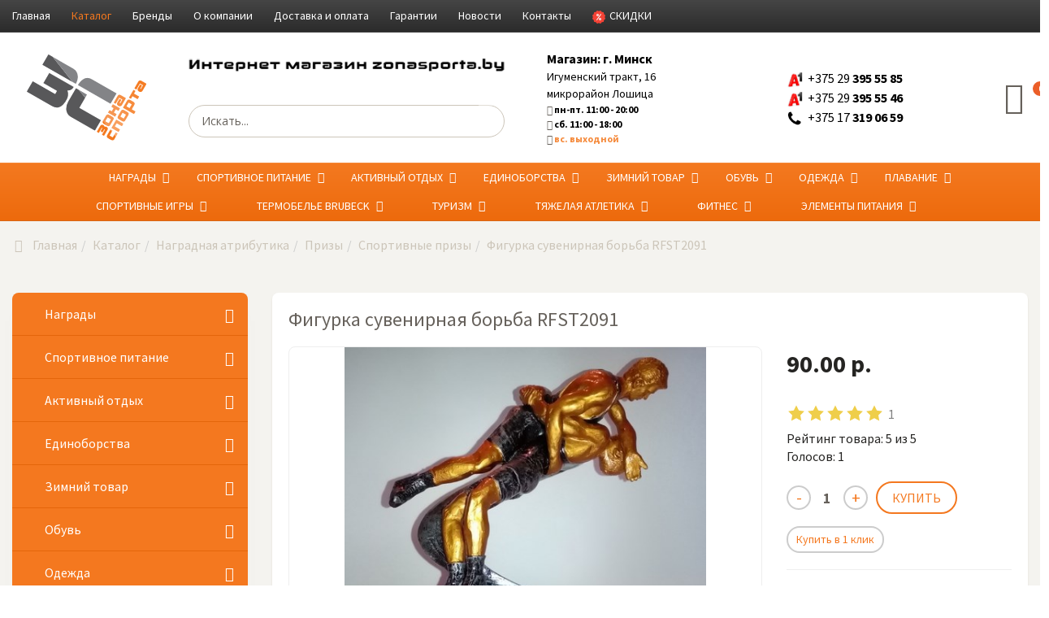

--- FILE ---
content_type: text/html; charset=utf-8
request_url: https://zonasporta.by/catalog/figurka-suvenirnaya-borba-rfst2091-detail.html
body_size: 41803
content:

<!DOCTYPE html>
<html lang="ru-ru" dir="ltr"
	  class='com_virtuemart view-productdetails itemid-332 j39 mm-hover'>
<head>

<!-- Google Tag Manager JS V.1.0.2 from Tools for Joomla -->

<!-- End Google Tag Manager JS -->
<meta property="og:image" content="https://zonasporta.by/images/logo_top.png" />
<meta property="og:title" content="Интернет-магазин zonasporta.by" />
<meta property="og:description" content="Товары для спорта по лучшей цене" />

<!-- Google Tag Manager -->

<!-- End Google Tag Manager -->
	<base href="https://zonasporta.by/catalog/figurka-suvenirnaya-borba-rfst2091-detail.html" />
	<meta http-equiv="content-type" content="text/html; charset=utf-8" />
	<meta name="title" content="Фигурка сувенирная борьба  RFST2091" />
	<meta name="description" content="Фигурка сувенирная борьба  RFST2091 Спортивные призы " />
	<meta name="generator" content="Joomla! - Open Source Content Management" />
	<title>Фигурка сувенирная борьба  RFST2091 купить в Минске</title>
	<link href="https://zonasporta.by/catalog/figurka-suvenirnaya-borba-rfst2091-detail.html" rel="canonical" />
	<link href="/component/jcomments/feed/com_virtuemart/729.html" rel="alternate" type="application/rss+xml" title="Фигурка сувенирная борьба  RFST2091" />
	<link href="/templates/trendshop/favicon.ico" rel="shortcut icon" type="image/vnd.microsoft.icon" />
	<link rel="stylesheet" type="text/css" href="/media/plg_jchoptimize/cache/css/10a1a5fb218ee1d3e74eaacc8f0758fc.css" />
	<link href="/" rel="stylesheet" type="text/css" />
	
	
	
	
	
	<script>window.dataLayer = window.dataLayer || [];</script>
<script>(function(w,d,s,l,i){w[l]=w[l]||[];w[l].push({'gtm.start':
new Date().getTime(),event:'gtm.js'});var f=d.getElementsByTagName(s)[0],
j=d.createElement(s),dl=l!='dataLayer'?'&l='+l:'';j.async=true;j.src=
'//www.googletagmanager.com/gtm.js?id='+i+dl;f.parentNode.insertBefore(j,f);
})(window,document,'script','dataLayer','');</script>
<script>(function(w,d,s,l,i){w[l]=w[l]||[];w[l].push({'gtm.start':
new Date().getTime(),event:'gtm.js'});var f=d.getElementsByTagName(s)[0],
j=d.createElement(s),dl=l!='dataLayer'?'&l='+l:'';j.async=true;j.src=
'https://www.googletagmanager.com/gtm.js?id='+i+dl;f.parentNode.insertBefore(j,f);
})(window,document,'script','dataLayer','GTM-PK5KPSR3');</script>
<style type="text/css">
.product-image{position: relative}@media(max-width:768px){.vmquickview-button{display: none !important}}.vmqv-image #vmqv-slider,.vmqv-image #vmqv-slider img{max-height: 300px}@media(max-width: 768px){.vmzoomer-image > img{opacity: 0 !important} .vmzoomer-image a img{opacity: 1 !important}}.vmzoomer-image{height: 450px}.vmzoomer-additional-images .item{height: 100px;}@media(max-width: 768px){.lightbox-button{display: none;}}.vmslider{margin:0 -10px}.vmslider-product-wrap{padding: 5px 10px}.vmslider-wrap .vmslider-product:hover{border-color:#3498db}.vmslider-wrap .vmslider-product .vmslider-image{height:150px;}.vmslider-wrap .vmslider-product:hover .vmslider-image .image1{opacity:1}.vmslider-wrap .vmslider-product .vmslider-name:hover a{color:#3498db;}.form-horizontal .control-label{width:250px; !important; }
	</style>
	
	
	
	
	
	
	
	
	
	
	
	
	
	
	
	
	
	
	
	
	
	
	
	
	
	
	
	
	
	
	
	
	
	

	
<!-- META FOR IOS & HANDHELD -->
	<meta name="viewport" content="width=device-width, initial-scale=1.0, maximum-scale=1.0, user-scalable=no"/>
	<script type="application/javascript" src="/media/plg_jchoptimize/cache/js/8b9781c14a31b3f660d978a70f33a69f.js"></script>
	<script src="/plugins/system/bdthemes_shortcodes/js/shortcode-ultimate.js" type="text/javascript"></script>
<script src="/modules/mod_vm_product_day/assets/product-countdown.js" type="text/javascript"></script>
<script src="/components/com_jcomments/js/jcomments-v2.3.js?v=12" type="text/javascript"></script>
<script src="/components/com_jcomments/libraries/joomlatune/ajax.js?v=4" type="text/javascript"></script>
<script src="/media/plg_captcha_recaptcha/js/recaptcha.min.js?13d846b1564567acd4752901992f0b17" type="text/javascript"></script>
<script src="https://www.google.com/recaptcha/api.js?onload=JoomlaInitReCaptcha2&render=explicit&hl=ru-RU" type="text/javascript"></script>
<script src="/components/com_virtuemart/assets/js/vmsite.js?vmver=dfdb9b08" type="text/javascript"></script>
<script src="/components/com_virtuemart/assets/js/dynupdate.js?vmver=dfdb9b08" type="text/javascript"></script>
<script src="/components/com_virtuemart/assets/js/vmprices.js?vmver=dfdb9b08" type="text/javascript"></script>
<script src="/components/com_virtuemart/assets/js/fancybox/jquery.fancybox-1.3.4.pack.js?vmver=dfdb9b08" type="text/javascript"></script>
<script src="/plugins/system/t3/base-bs3/bootstrap/js/bootstrap.js" type="text/javascript"></script>
<script src="/plugins/system/t3/base-bs3/js/jquery.tap.min.js" type="text/javascript"></script>
<script src="/plugins/system/t3/base-bs3/js/off-canvas.js" type="text/javascript"></script>
<script src="/plugins/system/t3/base-bs3/js/script.js" type="text/javascript"></script>
<script src="/plugins/system/t3/base-bs3/js/menu.js" type="text/javascript"></script>
<script type="application/javascript" src="/media/plg_jchoptimize/cache/js/3c612d13046a58a292aa9d51f2f0511f.js"></script>
	<script src="/templates/trendshop/buyme/js/buyme.js" type="text/javascript"></script>
<script src="https://zonasporta.by/plugins/system/vmquickview/assets/js/vmquickview.js" type="text/javascript"></script>
<script src="https://zonasporta.by/plugins/system/vmrating/assest/vmrating.js" type="text/javascript"></script>
<script src="https://zonasporta.by/plugins/system/vmzoomer/assets/js/vmzoomer.js" type="text/javascript"></script>
<script src="https://zonasporta.by/modules/mod_virtuemart_product_slider/assets/product-slider.js" type="text/javascript"></script>
<script type="application/javascript" src="/media/plg_jchoptimize/cache/js/016f0124fd6de2dab71f254238125a70.js"></script>
	<script src="/modules/mod_accordeonck/assets/mod_accordeonck.js" type="text/javascript"></script>
<script src="/modules/mod_accordeonck/assets/jquery.easing.1.3.js" type="text/javascript"></script>
<script src="https://zonasporta.by//modules/mod_vm_cart/assets/js/update_cart.js" type="text/javascript"></script>
<script src="https://zonasporta.by/modules/mod_universal_ajaxlivesearch/engine/dojo.js" type="text/javascript"></script>
<script src="https://ajax.googleapis.com/ajax/libs/dojo/1.6/dojo/dojo.xd.js" type="text/javascript"></script>
<script src="/modules/mod_universal_ajaxlivesearch/cache/150/23f36f84b00677f59ad4b8ec98c7bb59.js" type="text/javascript"></script>
<script type="text/javascript">
//<![CDATA[ 
if (typeof Virtuemart === "undefined"){
	var Virtuemart = {};}
var vmSiteurl = 'https://zonasporta.by/' ;
Virtuemart.vmSiteurl = vmSiteurl;
var vmLang = '&lang=ru';
Virtuemart.vmLang = vmLang; 
var vmLangTag = 'ru';
Virtuemart.vmLangTag = vmLangTag;
var Itemid = '&Itemid=332';
Virtuemart.addtocart_popup = "1" ; 
var vmCartError = Virtuemart.vmCartError = "Ошибка обновления корзины";
var usefancy = true; //]]>
jQuery(document).ready(function($){
                    $('.vmquickview-button').click(function(e){
                        var productId = 'productId='+$(this).data('product-id');
                        $('#vmquickview').iziModal({
                            title: $(this).data('name'),
                            fullscreen: true,
                            headerColor: '#f4781f',
                            closeButton : true,
                            iframeHeight: 600,
                            width: 700,
                            padding: 30,
                            onOpening: function(modal){
                                modal.startLoading();
                                $.get('/?option=com_ajax&plugin=vmquickview&group=system&format=debug', productId, function(data) {
                                    $('#vmquickview .iziModal-content').html(data);   
                                    modal.stopLoading();        
                                });
                            },
                            transitionIn: 'fadeInLeft',
                            onClosed: function(){
                                jQuery('#vmCartModule').updateVirtueMartCartModule();
                                $('#vmquickview').iziModal('destroy');
                            }
                        });
                    });
                });jQuery(document).ready(function($) { jQuery('.vmzoomer-additional-images').slick({
                    dots: false,
                    arrows: true,
                    infinite: false,
                    slidesToShow: 3,
                    swipeToSlide: true,
                    swipe: true,
                    draggable: true,
                    slidesToScroll: 1,
                    speed: 200,
                    vertical: false,
                    responsive: [
                        {
                          breakpoint: 1200,
                          settings: {
                            slidesToShow: 3,
                          }
                        },
                        {
                          breakpoint: 992,
                          settings: {
                            swipeToSlide: true,
                            swipe: true,
                            slidesToShow: 3,
                          }
                        },
                        {
                          breakpoint: 768,
                          settings: {
                            swipe: true,
                            slidesToShow: 2,
                          }
                        }
                    ]
                });
                jQuery('.vmzoomer-additional-images').show();
                 } );jQuery(document).ready(function($) { jQuery('.vmzoomer-image').zoom({on: 'mouseover',touch: false});var lastImgCar = jQuery('.vmzoomer-additional-images .item').last();       
                        var firstImgCar = jQuery('.vmzoomer-additional-images .item').first();
                        jQuery('.vmzoomer-image-wrap .next-button').click(function(){
                            var image = jQuery('.vmzoomer-additional-images .active');
                            if(image.get(0) == lastImgCar.get(0)){
                               firstImgCar.find('img').trigger('click');
                            }
                            image.parent().next().find('img').trigger('click');   
                        });
                        jQuery('.vmzoomer-image-wrap .prev-button').click(function(){
                            var prevImage = jQuery('.vmzoomer-additional-images .active');
                            if(prevImage.get(0) == firstImgCar.get(0)){
                               lastImgCar.find('img').trigger('click');
                            }
                            prevImage.parent().prev().find('img').trigger('click');
                        });Virtuemart.updateImageEventListeners = function() {
                    jQuery(".vmzoomer-additional-images a.product-image.image-0").removeAttr("rel");
                    jQuery(".vmzoomer-additional-images .item").click(function() {
                        jQuery(".vmzoomer-additional-images a.product-image").attr("rel","vm-additional-images" );
                        jQuery(this).children("a.product-image").removeAttr("rel");
                        var src = jQuery(this).children("a.product-image").attr("href");
                        var alt = jQuery(this).children("img").attr("alt");
                        jQuery(".vmzoomer-image img").attr("src",src);
                        jQuery(".vmzoomer-image img").attr("alt",alt );
                        jQuery(".vmzoomer-image a").attr("href",src );
                        jQuery(".vmzoomer-image a").attr("alt",alt );
                        jQuery(".vmzoomer-image .vm-img-desc").html(alt);
                    }); 
                    jQuery(".vmzoomer-additional-images .item:first").addClass("active");

                    jQuery(".vmzoomer-additional-images .item").click(function() {
                         jQuery(".vmzoomer-additional-images .item").removeClass("active");         
                         jQuery(this).toggleClass("active");
                     });
                } 
                Virtuemart.updateImageEventListeners();jQuery('.lightbox-button').click(function() {
                        jQuery('.vmzoomer-additional-images .active a.fresco').trigger('click');
                    });if(!jQuery(".vmzoomer-additional-images").length){
                        jQuery(".vmzoomer-image a").addClass("fresco");
                        jQuery(".lightbox-button").click(function() {             
                           Fresco.show(jQuery(".vmzoomer-image a.fresco img").attr("src"));
                        });
                    };
                var firstImg = jQuery('.vmzoomer-additional-images a.product-image:first');
                var attrFirstImg = firstImg.attr('data-fresco-group-options');
                var newAttr = attrFirstImg  + ' thumbnails: \'vertical\',';
                firstImg.attr('data-fresco-group-options', newAttr);
                
                var firstImg = jQuery('.vmzoomer-additional-images a.product-image:first');
                var attrFirstImg = firstImg.attr('data-fresco-group-options');
                var newAttr = attrFirstImg  + ' loop: true,';
                firstImg.attr('data-fresco-group-options', newAttr);
                 } );
       jQuery(document).ready(function(jQuery){
        jQuery('#accordeonck96').accordeonmenuck({fadetransition : false,eventtype : 'click',transition : 'linear',menuID : 'accordeonck96',imageplus : '/modules/mod_accordeonck/assets/plus.png',imageminus : '/modules/mod_accordeonck/assets/minus.png',defaultopenedid : '',activeeffect : '',duree : 500});
}); jQuery(function($){ initTooltips(); $("body").on("subform-row-add", initTooltips); function initTooltips (event, container) { container = container || document;$(container).find(".hasTooltip").tooltip({"html": true,"container": "body"});} });
       jQuery(document).ready(function(jQuery){
        jQuery('#accordeonck142').accordeonmenuck({fadetransition : false,eventtype : 'click',transition : 'linear',menuID : 'accordeonck142',imageplus : '/modules/mod_accordeonck/assets/plus.png',imageminus : '/modules/mod_accordeonck/assets/minus.png',defaultopenedid : '',activeeffect : '',duree : 500});
}); 
	</script>
<script type="text/javascript">
dojo.addOnLoad(function(){
    document.search = new AJAXSearchelegant({
      id : '150',
      node : dojo.byId('offlajn-ajax-search150'),
      searchForm : dojo.byId('search-form150'),
      textBox : dojo.byId('search-area150'),
      suggestBox : dojo.byId('suggestion-area150'),
      searchButton : dojo.byId('ajax-search-button150'),
      closeButton : dojo.byId('search-area-close150'),
      searchCategories : dojo.byId('search-categories150'),
      productsPerPlugin : 5,
      dynamicResult : '0',
      searchRsWidth : 400,
      searchImageWidth : '100',
      minChars : 2,
      searchBoxCaption : 'Искать...',
      noResultsTitle : 'Совпадений(0)',
      noResults : 'По ключевому слову не найдено ни одного результата!',
      searchFormUrl : '/index.php',
      enableScroll : '1',
      showIntroText: '1',
      scount: '10',
      lang: '',
      stext: 'Результатов не найдено.',
      moduleId : '150',
      resultAlign : '0',
      targetsearch: '1',
      linktarget: '0',
      keypressWait: '500',
      catChooser : 0,
      searchResult : 1,
      seemoreEnabled : 1,
      seemoreAfter : 30,
      keywordSuggestion : '0',
      seeMoreResults : 'На страницу поиска >>>',
      resultsPerPage : '4',
      resultsPadding : '10',
      controllerPrev : 'PREV',
      controllerNext : 'NEXT',
      fullWidth : '1',
      resultImageWidth : '100',
      resultImageHeight : '100',
      showCat : '1',
      voicesearch : '0'
    })
  });</script>
<style type="text/stylesheet">
		@-webkit-viewport   { width: device-width; }
		@-moz-viewport      { width: device-width; }
		@-ms-viewport       { width: device-width; }
		@-o-viewport        { width: device-width; }
		@viewport           { width: device-width; }
	</style>
	
<meta name="HandheldFriendly" content="true"/>
<meta name="apple-mobile-web-app-capable" content="YES"/>
<!-- //META FOR IOS & HANDHELD -->




<!-- Le HTML5 shim and media query for IE8 support -->
<!--[if lt IE 9]>
<script src="//cdnjs.cloudflare.com/ajax/libs/html5shiv/3.7.3/html5shiv.min.js"></script>
<script type="text/javascript" src="/plugins/system/t3/base-bs3/js/respond.min.js"></script>
<![endif]-->

<!-- You can add Google Analytics here or use T3 Injection feature -->
<!-- Yandex.Metrika counter -->

<noscript><div><img src="https://mc.yandex.ru/watch/26239113" style="position:absolute; left:-9999px;" alt="" /></div></noscript>
<!-- /Yandex.Metrika counter -->

	<script type="text/javascript">
		//<![CDATA[
		if (navigator.userAgent.match(/IEMobile\/10\.0/)) {
			var msViewportStyle = document.createElement("style");
			msViewportStyle.appendChild(
				document.createTextNode("@-ms-viewport{width:auto!important}")
			);
			document.getElementsByTagName("head")[0].appendChild(msViewportStyle);
		}
		//]]>
	</script>
<script type="text/javascript" >
    (function (d, w, c) {
        (w[c] = w[c] || []).push(function() {
            try {
                w.yaCounter26239113 = new Ya.Metrika({
                    id:26239113,
                    clickmap:true,
                    trackLinks:true,
                    accurateTrackBounce:true,
                    webvisor:true
                });
            } catch(e) { }
        });

        var n = d.getElementsByTagName("script")[0],
            s = d.createElement("script"),
            f = function () { n.parentNode.insertBefore(s, n); };
        s.type = "text/javascript";
        s.async = true;
        s.src = "https://mc.yandex.ru/metrika/watch.js";

        if (w.opera == "[object Opera]") {
            d.addEventListener("DOMContentLoaded", f, false);
        } else { f(); }
    })(document, window, "yandex_metrika_callbacks");
</script>
</head>

<body>
<!-- Google Tag Manager iframe V.1.0.2 from Tools for Joomla -->
<noscript><iframe src='//www.googletagmanager.com/ns.html?id='
height='0' width='0' style='display:none;visibility:hidden'></iframe></noscript>
<!-- End Google Tag Manager iframe -->
<!-- Google Tag Manager (noscript) -->
<noscript><iframe src="https://www.googletagmanager.com/ns.html?id=GTM-PK5KPSR3"
height="0" width="0" style="display:none;visibility:hidden"></iframe></noscript>
<!-- End Google Tag Manager (noscript) -->

<!-- Facebook Pixel Code -->
<script>
!function(f,b,e,v,n,t,s)
{if(f.fbq)return;n=f.fbq=function(){n.callMethod?
n.callMethod.apply(n,arguments):n.queue.push(arguments)};
if(!f._fbq)f._fbq=n;n.push=n;n.loaded=!0;n.version='2.0';
n.queue=[];t=b.createElement(e);t.async=!0;
t.src=v;s=b.getElementsByTagName(e)[0];
s.parentNode.insertBefore(t,s)}(window,document,'script',
'https://connect.facebook.net/en_US/fbevents.js');
 fbq('init', '544464203097758'); 
fbq('track', 'PageView');
</script>
<noscript>
 <img height="1" width="1" 
src="https://www.facebook.com/tr?id=544464203097758&ev=PageView
&noscript=1"/>
</noscript>
<!-- End Facebook Pixel Code -->

<div class="t3-wrapper"> <!-- Need this wrapper for off-canvas menu. Remove if you don't use of-canvas -->

      
      
  
<header id="t3-header" class="t3-header">

	<div class="header-top navbar navbar-default hidden-md hidden-sm hidden-xs">
		<div class="container">
		    <div class="row">
                		            <div class="header-top-1 col-lg-12 col-md-12 col-sm-12 col-xs-12">
                                                    <ul class="nav navbar-nav ">
<li class="item-991"><a href="/" class="">Главная </a></li><li class="item-508 active"><a href="/catalog.html" class="">Каталог </a></li><li class="item-956"><a href="/brendy.html" class="">Бренды</a></li><li class="item-821"><a href="/o-kompanii.html" class="">О компании</a></li><li class="item-314"><a href="/dostavka-oplata.html" class="">Доставка и оплата</a></li><li class="item-822"><a href="/warranty.html" class="">Гарантии</a></li><li class="item-431"><a href="/news.html" class="">Новости</a></li><li class="item-315"><a href="/kontakty.html" class="">Контакты</a></li><li class="item-823"><a href="/skidki.html" class="akcii-pm"><img src="/images/sale.png" alt="Скидки" class="ico-menu" /><span class="image-title">Скидки</span></a></li></ul>

                          
                    </div>
		        		        <!-- 		            <div class="header-top-2 col-lg-6 col-md-6 col-sm-6 col-xs-6">
		                
		            </div>
		         
				-->
		    </div>
		</div>
	</div>

	<div class="container">
	    <div class="row header-inner">

        <div class="logo col-lg-2 col-md-4 col-sm-12 col-xs-12">
	            <div class="logo-image">
	                <a href="https://zonasporta.by/" title="Спорттовары по лучшей цене. Спортивные товары в Минске.">
	                    	                        <img class="logo-img" src="/images/logotip.svg" alt="Спорттовары по лучшей цене. Спортивные товары в Минске." />
	                    	                </a>
	            </div>
	        </div>
	        
	           
                <div class="search2 col-lg-4 col-md-8 col-sm-4 col-xs-12  hidden-sm hidden-xs">
                        

<div class="custom"  >
	<p style="text-align: center;"><a href="/catalog.html"><img src="/images/in-zs.png" alt="Интернет-магазин  zonasporta.by" style="display: block; margin-left: auto; margin-right: auto;" /></a></p></div>

<div id="offlajn-ajax-search150" class="poisk">
  <div class="offlajn-ajax-search-container">
    <form id="search-form150" action="/catalog/results,1-24,36,72.html?search=true" method="get" onSubmit="return false;">
    <div class="offlajn-ajax-search-inner">
                <input type="text" name="keyword" id="search-area150" value="" autocomplete="off" />
        <input type="text" tabindex="-1" name="searchwordsugg" id="suggestion-area150" value="" autocomplete="off" />
        <input type="hidden" name="option" value="com_virtuemart" />
        <input type="hidden" name="page" value="shop.browse" />
        <input type="hidden" name="view" value="category" />
        <input type="hidden" name="virtuemart_category_id" value="0" />
              <div id="search-area-close150"></div>
      <div id="ajax-search-button150"><div class="magnifier"></div></div>
      <div class="ajax-clear"></div>
    </div>
  </form>
  <div class="ajax-clear"></div>
  </div>
    </div>
<div class="ajax-clear"></div>
<svg style="position:absolute" height="0" width="0"><filter id="searchblur"><feGaussianBlur in="SourceGraphic" stdDeviation="3"/></filter></svg>

                </div>
            	        
	        
	           
                <div class="phone col-lg-2 col-md-5 col-sm-4 col-xs-6  hidden-xs">
                        

<div class="custom"  >
	<div style="display: flex; justify-content: center; align-items: center;">
<div style="max-width: 200px; margin-left: auto; margin-right: auto;">
<p style="text-align: left; color: #000000;"><strong>Магазин: </strong> г. Минск</p>
<a style="color: #000000;" href="/kontakty.html"> <!-- <i class="fa fa-map-marker" style="float: left; font-size: 40px; color: #f4781f; margin-right: 10px;"></i>-->
<p style="text-align: left; font-size: 14px; color: #000000; font-weight: normal;">Игуменский тракт, 16 <span style="color: #000000; font-weight: normal; font-size: 14px;">микрорайон Лошица</span></p>
<p style="color: #000000; font-size: 12px;"><em class="fa fa-clock-o"></em> пн-пт. 11:00 - 20:00</p>
<p style="color: #000000; font-size: 12px;"><em class="fa fa-clock-o"></em> сб. 11:00 - 18:00</p>
<p style="color: #f5893a; font-size: 12px;"><em class="fa fa-clock-o"></em> вс. выходной</p>
</a></div>
</div></div>

                </div>
                        
            
            
            
	            
                <div class="phone col-lg-2 col-md-5 col-sm-4 col-xs-6 ">
                        

<div class="custom"  >
	<p><span class="translate-button-mtz translator-hidden"></span></p>
<p style="text-align: center;"><a style="font-weight: normal; color: #000000;" href="tel:+375 29 395 55 85"> <img src="/images/ikonki_tel/a1_velcom.jpg" alt="velcom" width="20" height="15" /> <span class="phone-code">&nbsp;+375 29 </span> <span class="phone-phone">395 55 85</span></a></p>
<p style="text-align: center;"><a style="font-weight: normal; color: #000000;" href="tel:+375 29 395 55 46"> <img src="/images/ikonki_tel/a1_velcom.jpg" alt="velcom" width="20" height="15" /> <span class="phone-code">&nbsp;+375 29 </span> <span class="phone-phone">395 55 46</span></a></p>
<!--
<p style="text-align: center;"><a style="font-weight: normal; color: #000000;" href="tel:+375 29 755 33 22"> <img src="/images/ikonki_tel/mts.png" alt="mts" width="20" height="20" /> <span class="phone-code">&nbsp;+375 29 </span> <span class="phone-phone">755 33 22</span></a></p>
-->
<p style="text-align: center;"><a style="font-weight: normal; color: #000000;" href="tel:+375 17 319 06 59"> <img src="/images/ikonki_tel/telephone.png" alt="telephone" width="20" height="20" /> <span class="phone-code">&nbsp;+375 17 </span> <span class="phone-phone">319 06 59</span></a></p></div>

                </div>
            	        
	       
	        
	        <div class="search-and-cart col-lg-1 col-md-2 col-sm-4 col-xs-8 ">
	                            <div class="block-search hidden-lg hidden-md ">
                <span class="dropdown">
                    <a data-toggle="dropdown">
                        <i class="fa fa-search search-icon" aria-hidden="true"></i>
                    </a>
                    <div class="dropdown-menu dropdown-menu-right ">
                        <!--BEGIN Search Box -->
<form action="/catalog/results,1-24,36,72.html?search=true" method="get" class="form-inline">
<div class="vm-search effect ">
<div class="form-group">
<input name="keyword" id="mod_virtuemart_search" maxlength="200" alt="Поиск" class="inputboxeffect form-control" type="text" size="200" placeholder="Искать..."  /><button type="submit"><i class="fa fa-search" aria-hidden="true"></i></button></div>
</div>
		<input type="hidden" name="limitstart" value="0" />
		<input type="hidden" name="option" value="com_virtuemart" />
		<input type="hidden" name="view" value="category" />
		<input type="hidden" name="virtuemart_category_id" value="0"/>

	  </form>

<!-- End Search Box -->
                    </div>  
                    </span>     
                </div>
                              
                  
                <div class="cart ">
                        
<!-- Virtuemart 2 Ajax Card -->
<div class="vmCartModule  dropdown" id="vmCartModule">
	<a href="/korzina.html" rel="nofollow" data-toggle="dropdown">
	
	<i class="fa fa-shopping-basket cart-icon" aria-hidden="true"></i>
    <div class="total_products label label-danger">
    0    </div>
	</a>
	<div class="dropdown-menu dropdown-menu-right">
	    <div class="cart_content">
	    
	    <div id="hiddencontainer" style=" display: none; ">
	        <div class="vmcontainer">
	            <div class="product_row">
                    <span class="image"></span>
                    <div class="product_name_block">
                        <span class="quantity"></span>&nbsp;x&nbsp;
                        <span class="product_name">
                                                   </span>
                    </div>
                    <div class="product-info">
                        <span class="subtotal_with_tax">
                                                </span>
                    </div>
	            <div class="customProductData"></div>
	            <div class="clearfix"></div>
	            </div>
	        </div>
	    </div>
	    <div class="vm_cart_products">
	        <div class="vmcontainer">
	        	        </div>
	    </div>
	    <div class="total">
	        	    </div>
	    
	    <div class="cart_info">
	    Корзина пуста	    </div>
	    <div class="show_cart">
	    	    </div>
	    <div style="clear:both;"></div>
	    <div class="payments_signin_button" ></div>
	    <noscript>
	    MOD_VIRTUEMART_CART_AJAX_CART_PLZ_JAVASCRIPT	    </noscript>
	    </div>
	</div>
</div>
<script>
jQuery(document).ready(function($){
    $('#vmCartModule .show_cart a').addClass('btn btn-primary btn-sm');
    $('.product_row .image img').addClass('img-rounded');
    $('input[name="addtocart"]').click(function(){
       setTimeout(function(){
          $('#vmCartModule .show_cart a').addClass('btn btn-primary btn-sm');
           $('.product_row .image img').addClass('img-rounded');
       },1000);             
    });
    $('#vmCartModule').click(function(){
        $('#vmCartModule .show_cart a').addClass('btn btn-primary btn-sm');
        $('.product_row .image img').addClass('img-rounded');
    });
});
</script>
<script   id="vm.CartModule.UpdateModule-js" type="text/javascript" >//<![CDATA[ 
jQuery(document).ready(function(){
    jQuery("body").live("updateVirtueMartCartModule", function(e) {
        jQuery("#vmCartModule").updateVirtueMartCartModule();
    });
}); //]]>
</script>
                </div>
                	        </div>
	    
	    </div>
	</div>
</header>

  
<nav id="t3-mainnav" class="wrap navbar navbar-default t3-mainnav">
	<div class="container">
		<div class="navbar-header">
		
			
							
<button class="btn btn-primary off-canvas-toggle  hidden-lg hidden-md hidden-sm" type="button" data-pos="left" data-nav="#t3-off-canvas" data-effect="off-canvas-effect-12">
  <i class="fa fa-bars"></i>
</button> 

<div id="t3-off-canvas" class="t3-off-canvas  hidden-lg hidden-md hidden-sm">

  <div class="t3-off-canvas-header">
    <h2 class="t3-off-canvas-header-title">Каталог</h2>
    <button type="button" class="close" data-dismiss="modal" aria-hidden="true">&times;</button>
  </div>

  <div class="t3-off-canvas-body">
    <div class="t3-module module " id="Mod142"><div class="module-inner"><div class="module-ct"><div class="accordeonck ">
<ul class="menu" id="accordeonck142">
<li id="item-725" class="accordeonck item-725 parent level1 " data-level="1"><span class="accordeonck_outer toggler toggler_1"><span class="toggler_icon"></span><a class="accordeonck " href="/nagradnaya-atributika.html" >Награды</a></span><ul class="content_1" style="display:none;"><li id="item-735" class="accordeonck item-735 parent level2 " data-level="2"><span class="accordeonck_outer toggler toggler_2"><span class="toggler_icon"></span><a class="accordeonck " href="/nagradnaya-atributika/kubki.html" >Кубки</a></span><ul class="content_2" style="display:none;"><li id="item-736" class="accordeonck item-736 level3 " data-level="3"><span class="accordeonck_outer "><a class="accordeonck " href="/nagradnaya-atributika/kubki/ekonomklass.html" >Экономкласс</a></span></li><li id="item-737" class="accordeonck item-737 level3 " data-level="3"><span class="accordeonck_outer "><a class="accordeonck " href="/nagradnaya-atributika/kubki/prestizh.html" >Престиж</a></span></li><li id="item-738" class="accordeonck item-738 level3 " data-level="3"><span class="accordeonck_outer "><a class="accordeonck " href="/nagradnaya-atributika/kubki/eksklyuziv.html" >Эксклюзив</a></span></li></ul></li><li id="item-726" class="accordeonck item-726 parent level2 " data-level="2"><span class="accordeonck_outer toggler toggler_2"><span class="toggler_icon"></span><a class="accordeonck " href="/nagradnaya-atributika/medali.html" >Медали</a></span><ul class="content_2" style="display:none;"><li id="item-727" class="accordeonck item-727 level3 " data-level="3"><span class="accordeonck_outer "><a class="accordeonck " href="/nagradnaya-atributika/medali/medali-do-45-mm.html" >Медали до 45 мм</a></span></li><li id="item-728" class="accordeonck item-728 level3 " data-level="3"><span class="accordeonck_outer "><a class="accordeonck " href="/nagradnaya-atributika/medali/medali-do-50mm.html" >Медали 50 мм</a></span></li><li id="item-729" class="accordeonck item-729 level3 " data-level="3"><span class="accordeonck_outer "><a class="accordeonck " href="/nagradnaya-atributika/medali/medali-bolee-50mm.html" >Медали 70 мм и более</a></span></li><li id="item-730" class="accordeonck item-730 level3 " data-level="3"><span class="accordeonck_outer "><a class="accordeonck " href="/nagradnaya-atributika/medali/medali-po-vidam-sporta.html" >Медали по видам спорта</a></span></li><li id="item-731" class="accordeonck item-731 level3 " data-level="3"><span class="accordeonck_outer "><a class="accordeonck " href="/nagradnaya-atributika/medali/steklyannye-medali.html" >Стеклянные медали</a></span></li><li id="item-732" class="accordeonck item-732 level3 " data-level="3"><span class="accordeonck_outer "><a class="accordeonck " href="/nagradnaya-atributika/medali/medali-pod-zakaz.html" >Медали под заказ</a></span></li><li id="item-733" class="accordeonck item-733 level3 " data-level="3"><span class="accordeonck_outer "><a class="accordeonck " href="/nagradnaya-atributika/medali/lenty-dlya-medalej.html" >Ленты для медалей</a></span></li><li id="item-734" class="accordeonck item-734 level3 " data-level="3"><span class="accordeonck_outer "><a class="accordeonck " href="/nagradnaya-atributika/medali/vstavki-dlya-medalej.html" >Вставки для медалей</a></span></li></ul></li><li id="item-740" class="accordeonck item-740 parent level2 " data-level="2"><span class="accordeonck_outer toggler toggler_2"><span class="toggler_icon"></span><a class="accordeonck " href="/nagradnaya-atributika/prizy.html" >Призы</a></span><ul class="content_2" style="display:none;"><li id="item-741" class="accordeonck item-741 level3 " data-level="3"><span class="accordeonck_outer "><a class="accordeonck " href="/nagradnaya-atributika/prizy/sportivnye-prizy.html" >Спортивные призы</a></span></li><li id="item-743" class="accordeonck item-743 level3 " data-level="3"><span class="accordeonck_outer "><a class="accordeonck " href="/nagradnaya-atributika/prizy/universalnye-prizy.html" >Универсальные призы</a></span></li></ul></li><li id="item-739" class="accordeonck item-739 level2 " data-level="2"><span class="accordeonck_outer "><a class="accordeonck " href="/nagradnaya-atributika/nagrady-iz-stekla.html" >Награды из стекла</a></span></li></ul></li><li id="item-792" class="accordeonck item-792 parent level1 " data-level="1"><span class="accordeonck_outer toggler toggler_1"><span class="toggler_icon"></span><a class="accordeonck " href="/sportivnoe-pitanie.html" >Спортивное питание</a></span><ul class="content_1" style="display:none;"><li id="item-797" class="accordeonck item-797 level2 " data-level="2"><span class="accordeonck_outer "><a class="accordeonck " href="/sportivnoe-pitanie/aminokisloty-i-bcaa.html" >Аминокислоты и BCAA</a></span></li><li id="item-801" class="accordeonck item-801 level2 " data-level="2"><span class="accordeonck_outer "><a class="accordeonck " href="/sportivnoe-pitanie/vitaminy-i-mineraly.html" >Витамины, минералы и жирные кислоты</a></span></li><li id="item-795" class="accordeonck item-795 level2 " data-level="2"><span class="accordeonck_outer "><a class="accordeonck " href="/sportivnoe-pitanie/gejner.html" >Гейнер</a></span></li><li id="item-800" class="accordeonck item-800 level2 " data-level="2"><span class="accordeonck_outer "><a class="accordeonck " href="/sportivnoe-pitanie/dlya-sustavov-i-svyazok.html" >Для суставов и связок</a></span></li><li id="item-798" class="accordeonck item-798 level2 " data-level="2"><span class="accordeonck_outer "><a class="accordeonck " href="/sportivnoe-pitanie/zhiroszhigateli.html" >Жиросжигатели</a></span></li><li id="item-796" class="accordeonck item-796 level2 " data-level="2"><span class="accordeonck_outer "><a class="accordeonck " href="/sportivnoe-pitanie/kreatin.html" >Креатин</a></span></li><li id="item-799" class="accordeonck item-799 level2 " data-level="2"><span class="accordeonck_outer "><a class="accordeonck " href="/sportivnoe-pitanie/predtrenirovochnye-kompleksy-i-energetiki.html" >Предтренировочные комплексы и энергетики</a></span></li><li id="item-793" class="accordeonck item-793 level2 " data-level="2"><span class="accordeonck_outer "><a class="accordeonck " href="/sportivnoe-pitanie/protein.html" >Протеин</a></span></li><li id="item-802" class="accordeonck item-802 level2 " data-level="2"><span class="accordeonck_outer "><a class="accordeonck " href="/sportivnoe-pitanie/prochie-dobavki.html" >Прочие добавки</a></span></li><li id="item-803" class="accordeonck item-803 level2 " data-level="2"><span class="accordeonck_outer "><a class="accordeonck " href="/sportivnoe-pitanie/shejkery-i-sportivnye-butylki.html" >Шейкеры и спортивные бутылки</a></span></li></ul></li><li id="item-683" class="accordeonck item-683 parent level1 " data-level="1"><span class="accordeonck_outer toggler toggler_1"><span class="toggler_icon"></span><a class="accordeonck " href="/aktivnyj-otdykh.html" >Активный отдых</a></span><ul class="content_1" style="display:none;"><li id="item-696" class="accordeonck item-696 parent level2 " data-level="2"><span class="accordeonck_outer toggler toggler_2"><span class="toggler_icon"></span><a class="accordeonck " href="/aktivnyj-otdykh/aksessuary-dlya-aktivnogo-otdykha.html" >Аксессуары для активного отдыха</a></span><ul class="content_2" style="display:none;"><li id="item-698" class="accordeonck item-698 level3 " data-level="3"><span class="accordeonck_outer "><a class="accordeonck " href="/aktivnyj-otdykh/aksessuary-dlya-aktivnogo-otdykha/podshipniki.html" >Подшипники</a></span></li></ul></li><li id="item-699" class="accordeonck item-699 parent level2 " data-level="2"><span class="accordeonck_outer toggler toggler_2"><span class="toggler_icon"></span><a class="accordeonck " href="/aktivnyj-otdykh/velosport.html" >Велоспорт</a></span><ul class="content_2" style="display:none;"><li id="item-700" class="accordeonck item-700 parent level3 " data-level="3"><span class="accordeonck_outer toggler toggler_3"><span class="toggler_icon"></span><a class="accordeonck " href="/aktivnyj-otdykh/velosport/velosipedy.html" >Велосипеды</a></span><ul class="content_3" style="display:none;"><li id="item-937" class="accordeonck item-937 level4 " data-level="4"><span class="accordeonck_outer "><a class="accordeonck " href="/aktivnyj-otdykh/velosport/velosipedy/detskie-velosipedy.html" >Детские велосипеды</a></span></li><li id="item-938" class="accordeonck item-938 level4 " data-level="4"><span class="accordeonck_outer "><a class="accordeonck " href="/aktivnyj-otdykh/velosport/velosipedy/gornye-velosipedy.html" >Горные велосипеды</a></span></li><li id="item-939" class="accordeonck item-939 level4 " data-level="4"><span class="accordeonck_outer "><a class="accordeonck " href="/aktivnyj-otdykh/velosport/velosipedy/dorozhnye-velosipedy.html" >Дорожные велосипеды</a></span></li></ul></li><li id="item-701" class="accordeonck item-701 parent level3 " data-level="3"><span class="accordeonck_outer toggler toggler_3"><span class="toggler_icon"></span><a class="accordeonck " href="/aktivnyj-otdykh/velosport/veloaksessuary.html" >Велоаксессуары</a></span><ul class="content_3" style="display:none;"><li id="item-940" class="accordeonck item-940 level4 " data-level="4"><span class="accordeonck_outer "><a class="accordeonck " href="/aktivnyj-otdykh/velosport/veloaksessuary/perchatki-velosipednye.html" >Перчатки велосипедные</a></span></li><li id="item-941" class="accordeonck item-941 level4 " data-level="4"><span class="accordeonck_outer "><a class="accordeonck " href="/aktivnyj-otdykh/velosport/veloaksessuary/zamki.html" >Замки</a></span></li><li id="item-995" class="accordeonck item-995 level4 " data-level="4"><span class="accordeonck_outer "><a class="accordeonck " href="/aktivnyj-otdykh/velosport/veloaksessuary/velofonari.html" >Велофонари</a></span></li><li id="item-996" class="accordeonck item-996 level4 " data-level="4"><span class="accordeonck_outer "><a class="accordeonck " href="/aktivnyj-otdykh/velosport/veloaksessuary/velozvonki-i-gorny.html" >Велозвонки и горны</a></span></li><li id="item-997" class="accordeonck item-997 level4 " data-level="4"><span class="accordeonck_outer "><a class="accordeonck " href="/aktivnyj-otdykh/velosport/veloaksessuary/velozerkala.html" >Велозеркала</a></span></li><li id="item-998" class="accordeonck item-998 level4 " data-level="4"><span class="accordeonck_outer "><a class="accordeonck " href="/aktivnyj-otdykh/velosport/veloaksessuary/velonasosy.html" >Велонасосы</a></span></li><li id="item-1007" class="accordeonck item-1007 level4 " data-level="4"><span class="accordeonck_outer "><a class="accordeonck " href="/aktivnyj-otdykh/velosport/veloaksessuary/veloshorty.html" >Велошорты</a></span></li><li id="item-1032" class="accordeonck item-1032 level4 " data-level="4"><span class="accordeonck_outer "><a class="accordeonck " href="/aktivnyj-otdykh/velosport/veloaksessuary/velobutylki.html" >Велобутылки</a></span></li></ul></li><li id="item-1027" class="accordeonck item-1027 parent level3 " data-level="3"><span class="accordeonck_outer toggler toggler_3"><span class="toggler_icon"></span><a class="accordeonck " href="/aktivnyj-otdykh/velosport/velozapchasti.html" >Велозапчасти</a></span><ul class="content_3" style="display:none;"><li id="item-1028" class="accordeonck item-1028 level4 " data-level="4"><span class="accordeonck_outer "><a class="accordeonck " href="/aktivnyj-otdykh/velosport/velozapchasti/velokamery.html" >Велокамеры</a></span></li><li id="item-1029" class="accordeonck item-1029 level4 " data-level="4"><span class="accordeonck_outer "><a class="accordeonck " href="/aktivnyj-otdykh/velosport/velozapchasti/velopokryshki.html" >Велопокрышки</a></span></li></ul></li></ul></li><li id="item-692" class="accordeonck item-692 parent level2 " data-level="2"><span class="accordeonck_outer toggler toggler_2"><span class="toggler_icon"></span><a class="accordeonck " href="/aktivnyj-otdykh/zashcita.html" >Защита</a></span><ul class="content_2" style="display:none;"><li id="item-693" class="accordeonck item-693 level3 " data-level="3"><span class="accordeonck_outer "><a class="accordeonck " href="/aktivnyj-otdykh/zashcita/shlemy-dlya-snejkborda.html" >Шлемы</a></span></li><li id="item-694" class="accordeonck item-694 level3 " data-level="3"><span class="accordeonck_outer "><a class="accordeonck " href="/aktivnyj-otdykh/zashcita/komplekty-zashchity.html" >Комплекты защиты</a></span></li></ul></li><li id="item-691" class="accordeonck item-691 level2 " data-level="2"><span class="accordeonck_outer "><a class="accordeonck " href="/aktivnyj-otdykh/longbordy.html" >Лонгборды</a></span></li><li id="item-684" class="accordeonck item-684 parent level2 " data-level="2"><span class="accordeonck_outer toggler toggler_2"><span class="toggler_icon"></span><a class="accordeonck " href="/aktivnyj-otdykh/rolikovye-konki.html" >Роликовые коньки</a></span><ul class="content_2" style="display:none;"><li id="item-685" class="accordeonck item-685 level3 " data-level="3"><span class="accordeonck_outer "><a class="accordeonck " href="/aktivnyj-otdykh/rolikovye-konki/razdvizhnye-rolikovye-konki.html" >Раздвижные роликовые коньки</a></span></li><li id="item-686" class="accordeonck item-686 level3 " data-level="3"><span class="accordeonck_outer "><a class="accordeonck " href="/aktivnyj-otdykh/rolikovye-konki/rolikovye-konki-transformery.html" >Роликовые коньки трансформеры</a></span></li></ul></li><li id="item-687" class="accordeonck item-687 parent level2 " data-level="2"><span class="accordeonck_outer toggler toggler_2"><span class="toggler_icon"></span><a class="accordeonck " href="/aktivnyj-otdykh/samokaty.html" >Самокаты</a></span><ul class="content_2" style="display:none;"><li id="item-688" class="accordeonck item-688 level3 " data-level="3"><span class="accordeonck_outer "><a class="accordeonck " href="/aktivnyj-otdykh/samokaty/trekhkolesnye-samokaty.html" >Трехколесные самокаты</a></span></li><li id="item-689" class="accordeonck item-689 level3 " data-level="3"><span class="accordeonck_outer "><a class="accordeonck " href="/aktivnyj-otdykh/samokaty/dvukhkolesnye-samokaty.html" >Двухколесные самокаты</a></span></li></ul></li><li id="item-932" class="accordeonck item-932 level2 " data-level="2"><span class="accordeonck_outer "><a class="accordeonck " href="/aktivnyj-otdykh/skandinavskaya-khodba.html" >Скандинавская ходьба</a></span></li><li id="item-690" class="accordeonck item-690 level2 " data-level="2"><span class="accordeonck_outer "><a class="accordeonck " href="/aktivnyj-otdykh/skejtbord.html" >Скейтборды</a></span></li><li id="item-931" class="accordeonck item-931 level2 " data-level="2"><span class="accordeonck_outer "><a class="accordeonck " href="/aktivnyj-otdykh/snejkbordy.html" >Снейкборды</a></span></li></ul></li><li id="item-702" class="accordeonck item-702 parent level1 " data-level="1"><span class="accordeonck_outer toggler toggler_1"><span class="toggler_icon"></span><a class="accordeonck " href="/edinoborstva.html" >Единоборства</a></span><ul class="content_1" style="display:none;"><li id="item-711" class="accordeonck item-711 level2 " data-level="2"><span class="accordeonck_outer "><a class="accordeonck " href="/edinoborstva/bokserskaya-grusha-i-komplektuyushie.html" >Боксерские груши</a></span></li><li id="item-703" class="accordeonck item-703 parent level2 " data-level="2"><span class="accordeonck_outer toggler toggler_2"><span class="toggler_icon"></span><a class="accordeonck " href="/edinoborstva/zashita.html" >Защита для единоборств</a></span><ul class="content_2" style="display:none;"><li id="item-704" class="accordeonck item-704 level3 " data-level="3"><span class="accordeonck_outer "><a class="accordeonck " href="/edinoborstva/zashita/shlemy.html" >Шлемы</a></span></li><li id="item-705" class="accordeonck item-705 level3 " data-level="3"><span class="accordeonck_outer "><a class="accordeonck " href="/edinoborstva/zashita/kapy.html" >Капы</a></span></li><li id="item-706" class="accordeonck item-706 level3 " data-level="3"><span class="accordeonck_outer "><a class="accordeonck " href="/edinoborstva/zashita/supporty.html" >Суппорты</a></span></li><li id="item-707" class="accordeonck item-707 level3 " data-level="3"><span class="accordeonck_outer "><a class="accordeonck " href="/edinoborstva/zashita/zashchita.html" >Защита</a></span></li><li id="item-708" class="accordeonck item-708 level3 " data-level="3"><span class="accordeonck_outer "><a class="accordeonck " href="/edinoborstva/zashita/futy.html" >Футы</a></span></li><li id="item-1008" class="accordeonck item-1008 level3 " data-level="3"><span class="accordeonck_outer "><a class="accordeonck " href="/edinoborstva/zashita/binty.html" >Бинты</a></span></li></ul></li><li id="item-709" class="accordeonck item-709 level2 " data-level="2"><span class="accordeonck_outer "><a class="accordeonck " href="/edinoborstva/lapy-i-makivary.html" >Лапы и макивары</a></span></li><li id="item-710" class="accordeonck item-710 level2 " data-level="2"><span class="accordeonck_outer "><a class="accordeonck " href="/edinoborstva/meshki-bokserskie.html" >Мешки боксерские</a></span></li><li id="item-712" class="accordeonck item-712 parent level2 " data-level="2"><span class="accordeonck_outer toggler toggler_2"><span class="toggler_icon"></span><a class="accordeonck " href="/edinoborstva/odezhda-i-obuv-dlya-edinoborstv.html" >Одежда и обувь для единоборств </a></span><ul class="content_2" style="display:none;"><li id="item-713" class="accordeonck item-713 parent level3 " data-level="3"><span class="accordeonck_outer toggler toggler_3"><span class="toggler_icon"></span><a class="accordeonck " href="/edinoborstva/odezhda-i-obuv-dlya-edinoborstv/boks.html" >Бокс</a></span><ul class="content_3" style="display:none;"><li id="item-1022" class="accordeonck item-1022 level4 " data-level="4"><span class="accordeonck_outer "><a class="accordeonck " href="/edinoborstva/odezhda-i-obuv-dlya-edinoborstv/boks/aksessuary-dlya-boksa.html" >Аксессуары для бокса</a></span></li><li id="item-1023" class="accordeonck item-1023 level4 " data-level="4"><span class="accordeonck_outer "><a class="accordeonck " href="/edinoborstva/odezhda-i-obuv-dlya-edinoborstv/boks/shorty-i-khalaty-bokserskie.html" >Шорты и халаты боксерские</a></span></li></ul></li><li id="item-714" class="accordeonck item-714 level3 " data-level="3"><span class="accordeonck_outer "><a class="accordeonck " href="/edinoborstva/odezhda-i-obuv-dlya-edinoborstv/dzyudo.html" >Дзюдо</a></span></li><li id="item-715" class="accordeonck item-715 level3 " data-level="3"><span class="accordeonck_outer "><a class="accordeonck " href="/edinoborstva/odezhda-i-obuv-dlya-edinoborstv/kimono-i-perchatki-dlya-karate.html" >Каратэ</a></span></li><li id="item-716" class="accordeonck item-716 level3 " data-level="3"><span class="accordeonck_outer "><a class="accordeonck " href="/edinoborstva/odezhda-i-obuv-dlya-edinoborstv/poyasa.html" >Пояса</a></span></li><li id="item-717" class="accordeonck item-717 level3 " data-level="3"><span class="accordeonck_outer "><a class="accordeonck " href="/edinoborstva/odezhda-i-obuv-dlya-edinoborstv/sambo.html" >Самбо</a></span></li><li id="item-718" class="accordeonck item-718 level3 " data-level="3"><span class="accordeonck_outer "><a class="accordeonck " href="/edinoborstva/odezhda-i-obuv-dlya-edinoborstv/taekvondo.html" >Таэквондо</a></span></li><li id="item-720" class="accordeonck item-720 level3 " data-level="3"><span class="accordeonck_outer "><a class="accordeonck " href="/edinoborstva/odezhda-i-obuv-dlya-edinoborstv/tajskij-boks-i-mma.html" >Тайский бокс  и ММА</a></span></li></ul></li><li id="item-719" class="accordeonck item-719 parent level2 " data-level="2"><span class="accordeonck_outer toggler toggler_2"><span class="toggler_icon"></span><a class="accordeonck " href="/edinoborstva/perchatki-dlya-edinoborstv.html" >Перчатки для единоборств</a></span><ul class="content_2" style="display:none;"><li id="item-944" class="accordeonck item-944 level3 " data-level="3"><span class="accordeonck_outer "><a class="accordeonck " href="/edinoborstva/perchatki-dlya-edinoborstv/bokserskie-perchatki.html" >Боксерские перчатки</a></span></li><li id="item-945" class="accordeonck item-945 level3 " data-level="3"><span class="accordeonck_outer "><a class="accordeonck " href="/edinoborstva/perchatki-dlya-edinoborstv/perchatki-dlya-mma-i-smeshannykh-edinoborstv.html" >Перчатки для ММА и смешанных единоборств</a></span></li></ul></li><li id="item-723" class="accordeonck item-723 level2 " data-level="2"><span class="accordeonck_outer "><a class="accordeonck " href="/edinoborstva/sumki-sportivnye.html" >Сумки спортивные</a></span></li></ul></li><li id="item-653" class="accordeonck item-653 parent level1 " data-level="1"><span class="accordeonck_outer toggler toggler_1"><span class="toggler_icon"></span><a class="accordeonck " href="/zimnij-inventar.html" >Зимний товар</a></span><ul class="content_1" style="display:none;"><li id="item-654" class="accordeonck item-654 parent level2 " data-level="2"><span class="accordeonck_outer toggler toggler_2"><span class="toggler_icon"></span><a class="accordeonck " href="/zimnij-inventar/konki.html" >Коньки</a></span><ul class="content_2" style="display:none;"><li id="item-655" class="accordeonck item-655 level3 " data-level="3"><span class="accordeonck_outer "><a class="accordeonck " href="/zimnij-inventar/konki/konki-figurnye.html" >Коньки фигурные</a></span></li><li id="item-656" class="accordeonck item-656 level3 " data-level="3"><span class="accordeonck_outer "><a class="accordeonck " href="/zimnij-inventar/konki/konki-razdvizhnye.html" >Коньки раздвижные</a></span></li><li id="item-657" class="accordeonck item-657 level3 " data-level="3"><span class="accordeonck_outer "><a class="accordeonck " href="/zimnij-inventar/konki/aksessuary-dlya-konkov.html" >Аксессуары для коньков</a></span></li><li id="item-671" class="accordeonck item-671 level3 " data-level="3"><span class="accordeonck_outer "><a class="accordeonck " href="/zimnij-inventar/konki/khokkejnye-konki.html" >Хоккейные коньки</a></span></li></ul></li><li id="item-658" class="accordeonck item-658 parent level2 " data-level="2"><span class="accordeonck_outer toggler toggler_2"><span class="toggler_icon"></span><a class="accordeonck " href="/zimnij-inventar/lyzhnyj-inventar.html" >Лыжный спорт</a></span><ul class="content_2" style="display:none;"><li id="item-659" class="accordeonck item-659 level3 " data-level="3"><span class="accordeonck_outer "><a class="accordeonck " href="/zimnij-inventar/lyzhnyj-inventar/lyzhi.html" >Лыжи</a></span></li><li id="item-660" class="accordeonck item-660 level3 " data-level="3"><span class="accordeonck_outer "><a class="accordeonck " href="/zimnij-inventar/lyzhnyj-inventar/lyzhnye-botinki.html" >Лыжные ботинки</a></span></li><li id="item-661" class="accordeonck item-661 level3 " data-level="3"><span class="accordeonck_outer "><a class="accordeonck " href="/zimnij-inventar/lyzhnyj-inventar/lyzhnye-komplekty.html" >Лыжные комплекты</a></span></li><li id="item-662" class="accordeonck item-662 level3 " data-level="3"><span class="accordeonck_outer "><a class="accordeonck " href="/zimnij-inventar/lyzhnyj-inventar/lyzhnye-palki.html" >Лыжные палки</a></span></li><li id="item-663" class="accordeonck item-663 level3 " data-level="3"><span class="accordeonck_outer "><a class="accordeonck " href="/zimnij-inventar/lyzhnyj-inventar/lyzhnye-krepleniya.html" >Лыжные крепления</a></span></li><li id="item-664" class="accordeonck item-664 level3 " data-level="3"><span class="accordeonck_outer "><a class="accordeonck " href="/zimnij-inventar/lyzhnyj-inventar/aksessuary-dlya-lyzh.html" >Аксессуары для лыж</a></span></li></ul></li><li id="item-670" class="accordeonck item-670 parent level2 " data-level="2"><span class="accordeonck_outer toggler toggler_2"><span class="toggler_icon"></span><a class="accordeonck " href="/zimnij-inventar/khokkejnyj-inventar.html" >Хоккейный инвентарь</a></span><ul class="content_2" style="display:none;"><li id="item-672" class="accordeonck item-672 level3 " data-level="3"><span class="accordeonck_outer "><a class="accordeonck " href="/zimnij-inventar/khokkejnyj-inventar/klyushki.html" >Клюшки</a></span></li><li id="item-675" class="accordeonck item-675 level3 " data-level="3"><span class="accordeonck_outer "><a class="accordeonck " href="/zimnij-inventar/khokkejnyj-inventar/khokkejnye-shajby.html" >Хоккейные шайбы</a></span></li></ul></li><li id="item-665" class="accordeonck item-665 parent level2 " data-level="2"><span class="accordeonck_outer toggler toggler_2"><span class="toggler_icon"></span><a class="accordeonck " href="/zimnij-inventar/tyubingi-snegokaty-i-ledyanki.html" >Тюбинги, снегокаты и  ледянки</a></span><ul class="content_2" style="display:none;"><li id="item-666" class="accordeonck item-666 level3 " data-level="3"><span class="accordeonck_outer "><a class="accordeonck " href="/zimnij-inventar/tyubingi-snegokaty-i-ledyanki/ledyanki.html" >Ледянки</a></span></li><li id="item-667" class="accordeonck item-667 level3 " data-level="3"><span class="accordeonck_outer "><a class="accordeonck " href="/zimnij-inventar/tyubingi-snegokaty-i-ledyanki/sanki-i-tyubingi.html" >Санки и тюбинги</a></span></li><li id="item-668" class="accordeonck item-668 level3 " data-level="3"><span class="accordeonck_outer "><a class="accordeonck " href="/zimnij-inventar/tyubingi-snegokaty-i-ledyanki/snegokaty.html" >Снегокаты</a></span></li></ul></li></ul></li><li id="item-746" class="accordeonck item-746 parent level1 " data-level="1"><span class="accordeonck_outer toggler toggler_1"><span class="toggler_icon"></span><a class="accordeonck " href="/sportivnaya-obuv.html" >Обувь</a></span><ul class="content_1" style="display:none;"><li id="item-750" class="accordeonck item-750 parent level2 " data-level="2"><span class="accordeonck_outer toggler toggler_2"><span class="toggler_icon"></span><a class="accordeonck " href="/sportivnaya-obuv/muzhskaya-obuv.html" >Мужская обувь</a></span><ul class="content_2" style="display:none;"><li id="item-751" class="accordeonck item-751 level3 " data-level="3"><span class="accordeonck_outer "><a class="accordeonck " href="/sportivnaya-obuv/muzhskaya-obuv/krossovki-muzhskie.html" >Кроссовки мужские</a></span></li><li id="item-752" class="accordeonck item-752 level3 " data-level="3"><span class="accordeonck_outer "><a class="accordeonck " href="/sportivnaya-obuv/muzhskaya-obuv/futbolnye-butsy.html" >Футбольные бутсы</a></span></li><li id="item-753" class="accordeonck item-753 level3 " data-level="3"><span class="accordeonck_outer "><a class="accordeonck " href="/sportivnaya-obuv/muzhskaya-obuv/futzalki-bampy.html" >Футзалки (Бампы)</a></span></li></ul></li><li id="item-755" class="accordeonck item-755 parent level2 " data-level="2"><span class="accordeonck_outer toggler toggler_2"><span class="toggler_icon"></span><a class="accordeonck " href="/sportivnaya-obuv/zhenskaya-obuv.html" >Женская обувь</a></span><ul class="content_2" style="display:none;"><li id="item-756" class="accordeonck item-756 level3 " data-level="3"><span class="accordeonck_outer "><a class="accordeonck " href="/sportivnaya-obuv/zhenskaya-obuv/krossovki-zhenskie.html" >Кроссовки женские</a></span></li></ul></li><li id="item-758" class="accordeonck item-758 parent level2 " data-level="2"><span class="accordeonck_outer toggler toggler_2"><span class="toggler_icon"></span><a class="accordeonck " href="/sportivnaya-obuv/detskaya-obuv.html" >Детская обувь</a></span><ul class="content_2" style="display:none;"><li id="item-761" class="accordeonck item-761 level3 " data-level="3"><span class="accordeonck_outer "><a class="accordeonck " href="/sportivnaya-obuv/detskaya-obuv/bampy-detskie.html" >Бампы детские</a></span></li></ul></li></ul></li><li id="item-763" class="accordeonck item-763 parent level1 " data-level="1"><span class="accordeonck_outer toggler toggler_1"><span class="toggler_icon"></span><a class="accordeonck " href="/sportivnaya-odezhda.html" >Одежда</a></span><ul class="content_1" style="display:none;"><li id="item-766" class="accordeonck item-766 level2 " data-level="2"><span class="accordeonck_outer "><a class="accordeonck " href="/sportivnaya-odezhda/kostyumy-sportivnye.html" >Костюмы спортивные</a></span></li><li id="item-1009" class="accordeonck item-1009 parent level2 " data-level="2"><span class="accordeonck_outer toggler toggler_2"><span class="toggler_icon"></span><a class="accordeonck " href="/sportivnaya-odezhda/odezhda-termobele-brubeck.html" >Термобелье BRUBECK</a></span><ul class="content_2" style="display:none;"><li id="item-1010" class="accordeonck item-1010 level3 " data-level="3"><span class="accordeonck_outer "><a class="accordeonck " href="/sportivnaya-odezhda/odezhda-termobele-brubeck/odezhda-termobele.html" >Термобелье для мужчин</a></span></li><li id="item-1011" class="accordeonck item-1011 level3 " data-level="3"><span class="accordeonck_outer "><a class="accordeonck " href="/sportivnaya-odezhda/odezhda-termobele-brubeck/odezhda-termobele-dlya-zhenshchin.html" >Термобелье для женщин</a></span></li><li id="item-1012" class="accordeonck item-1012 level3 " data-level="3"><span class="accordeonck_outer "><a class="accordeonck " href="/sportivnaya-odezhda/odezhda-termobele-brubeck/odezhda-termobele-dlya-detej.html" >Термобелье для детей</a></span></li><li id="item-1013" class="accordeonck item-1013 level3 " data-level="3"><span class="accordeonck_outer "><a class="accordeonck " href="/sportivnaya-odezhda/odezhda-termobele-brubeck/odezhda-termo-noski.html" >Термоноски</a></span></li><li id="item-1014" class="accordeonck item-1014 level3 " data-level="3"><span class="accordeonck_outer "><a class="accordeonck " href="/sportivnaya-odezhda/odezhda-termobele-brubeck/odezhda-dlya-mototsiklistov.html" >Термобелье для мотоциклистов</a></span></li><li id="item-1033" class="accordeonck item-1033 level3 " data-level="3"><span class="accordeonck_outer "><a class="accordeonck " href="/sportivnaya-odezhda/odezhda-termobele-brubeck/rasprodazha-termobelya.html" >Распродажа термобелья</a></span></li></ul></li><li id="item-768" class="accordeonck item-768 level2 " data-level="2"><span class="accordeonck_outer "><a class="accordeonck " href="/sportivnaya-odezhda/futbolnaya-forma.html" >Футбольная форма</a></span></li><li id="item-772" class="accordeonck item-772 level2 " data-level="2"><span class="accordeonck_outer "><a class="accordeonck " href="/sportivnaya-odezhda/bryuki-sportivnye.html" >Брюки спортивные</a></span></li><li id="item-773" class="accordeonck item-773 level2 " data-level="2"><span class="accordeonck_outer "><a class="accordeonck " href="/sportivnaya-odezhda/shorty-sportivnye.html" >Шорты спортивные</a></span></li><li id="item-774" class="accordeonck item-774 level2 " data-level="2"><span class="accordeonck_outer "><a class="accordeonck " href="/sportivnaya-odezhda/fufajki-sportivnye.html" >Фуфайки спортивные</a></span></li><li id="item-775" class="accordeonck item-775 level2 " data-level="2"><span class="accordeonck_outer "><a class="accordeonck " href="/sportivnaya-odezhda/dzhempera-i-tolstovki.html" >Джемпера и толстовки</a></span></li><li id="item-776" class="accordeonck item-776 level2 " data-level="2"><span class="accordeonck_outer "><a class="accordeonck " href="/sportivnaya-odezhda/getry.html" >Гетры</a></span></li><li id="item-778" class="accordeonck item-778 level2 " data-level="2"><span class="accordeonck_outer "><a class="accordeonck " href="/sportivnaya-odezhda/odezhda-dlya-fitnesa.html" >Одежда для фитнеса</a></span></li></ul></li><li id="item-779" class="accordeonck item-779 parent level1 " data-level="1"><span class="accordeonck_outer toggler toggler_1"><span class="toggler_icon"></span><a class="accordeonck " href="/plavanie.html" >Плавание</a></span><ul class="content_1" style="display:none;"><li id="item-781" class="accordeonck item-781 parent level2 " data-level="2"><span class="accordeonck_outer toggler toggler_2"><span class="toggler_icon"></span><a class="accordeonck " href="/plavanie/kupalniki.html" >Купальники</a></span><ul class="content_2" style="display:none;"><li id="item-949" class="accordeonck item-949 level3 " data-level="3"><span class="accordeonck_outer "><a class="accordeonck " href="/plavanie/kupalniki/razdelnye-kupalniki.html" >Раздельные купальники</a></span></li><li id="item-950" class="accordeonck item-950 level3 " data-level="3"><span class="accordeonck_outer "><a class="accordeonck " href="/plavanie/kupalniki/slitnye-kupalniki.html" >Слитные купальники</a></span></li></ul></li><li id="item-782" class="accordeonck item-782 level2 " data-level="2"><span class="accordeonck_outer "><a class="accordeonck " href="/plavanie/plavki.html" >Трусы купальные и плавки</a></span></li><li id="item-784" class="accordeonck item-784 parent level2 " data-level="2"><span class="accordeonck_outer toggler toggler_2"><span class="toggler_icon"></span><a class="accordeonck " href="/plavanie/shapochki-dlya-plavaniya.html" >Шапочки для плавания</a></span><ul class="content_2" style="display:none;"><li id="item-953" class="accordeonck item-953 level3 " data-level="3"><span class="accordeonck_outer "><a class="accordeonck " href="/plavanie/shapochki-dlya-plavaniya/shapochki.html" >Шапочки Arena</a></span></li><li id="item-954" class="accordeonck item-954 level3 " data-level="3"><span class="accordeonck_outer "><a class="accordeonck " href="/plavanie/shapochki-dlya-plavaniya/shapochki-dlya-plavaniya-1.html" >Шапочки Speedo</a></span></li><li id="item-958" class="accordeonck item-958 level3 " data-level="3"><span class="accordeonck_outer "><a class="accordeonck " href="/plavanie/shapochki-dlya-plavaniya/shapochki-swimfit.html" >Шапочки Swimfit</a></span></li><li id="item-1019" class="accordeonck item-1019 level3 " data-level="3"><span class="accordeonck_outer "><a class="accordeonck " href="/plavanie/shapochki-dlya-plavaniya/shapochki-fashy.html" >Шапочки Fashy</a></span></li></ul></li><li id="item-785" class="accordeonck item-785 parent level2 " data-level="2"><span class="accordeonck_outer toggler toggler_2"><span class="toggler_icon"></span><a class="accordeonck " href="/plavanie/ochki-dlya-plavaniya.html" >Очки для плавания</a></span><ul class="content_2" style="display:none;"><li id="item-951" class="accordeonck item-951 level3 " data-level="3"><span class="accordeonck_outer "><a class="accordeonck " href="/plavanie/ochki-dlya-plavaniya/ochki-dlya-plavaniya-arena.html" >Очки Arena</a></span></li><li id="item-952" class="accordeonck item-952 parent level3 " data-level="3"><span class="accordeonck_outer toggler toggler_3"><span class="toggler_icon"></span><a class="accordeonck " href="/plavanie/ochki-dlya-plavaniya/ochki-dlya-plavaniya-9755375910.html" >Очки Speedo</a></span><ul class="content_3" style="display:none;"><li id="item-1087" class="accordeonck item-1087 level4 " data-level="4"><span class="accordeonck_outer "><a class="accordeonck " href="/plavanie/ochki-dlya-plavaniya/ochki-dlya-plavaniya-9755375910/ochki-speedo-vzroslye.html" >Очки Speedo взрослые</a></span></li><li id="item-1088" class="accordeonck item-1088 level4 " data-level="4"><span class="accordeonck_outer "><a class="accordeonck " href="/plavanie/ochki-dlya-plavaniya/ochki-dlya-plavaniya-9755375910/ochki-speedo-detskie.html" >Очки Speedo детские</a></span></li></ul></li><li id="item-957" class="accordeonck item-957 level3 " data-level="3"><span class="accordeonck_outer "><a class="accordeonck " href="/plavanie/ochki-dlya-plavaniya/ochki-swimfit.html" >Очки Swimfit</a></span></li><li id="item-1020" class="accordeonck item-1020 level3 " data-level="3"><span class="accordeonck_outer "><a class="accordeonck " href="/plavanie/ochki-dlya-plavaniya/ochki-fashy.html" >Очки Fashy</a></span></li><li id="item-1117" class="accordeonck item-1117 parent level3 " data-level="3"><span class="accordeonck_outer toggler toggler_3"><span class="toggler_icon"></span><a class="accordeonck " href="/plavanie/ochki-dlya-plavaniya/ochki-aqua-sphere.html" >Очки Aqua Sphere</a></span><ul class="content_3" style="display:none;"><li id="item-1118" class="accordeonck item-1118 level4 " data-level="4"><span class="accordeonck_outer "><a class="accordeonck " href="/plavanie/ochki-dlya-plavaniya/ochki-aqua-sphere/ochki-aqua-sphere-vzroslye.html" >Очки Aqua Sphere взрослые</a></span></li><li id="item-1119" class="accordeonck item-1119 level4 " data-level="4"><span class="accordeonck_outer "><a class="accordeonck " href="/plavanie/ochki-dlya-plavaniya/ochki-aqua-sphere/ochki-aqua-sphere-detskie.html" >Очки Aqua Sphere детские</a></span></li></ul></li></ul></li><li id="item-787" class="accordeonck item-787 parent level2 " data-level="2"><span class="accordeonck_outer toggler toggler_2"><span class="toggler_icon"></span><a class="accordeonck " href="/plavanie/tovary-dlya-podvodnogo-plavaniya.html" >Товары для подводного плавания </a></span><ul class="content_2" style="display:none;"><li id="item-788" class="accordeonck item-788 level3 " data-level="3"><span class="accordeonck_outer "><a class="accordeonck " href="/plavanie/tovary-dlya-podvodnogo-plavaniya/lasty.html" >Ласты</a></span></li><li id="item-789" class="accordeonck item-789 level3 " data-level="3"><span class="accordeonck_outer "><a class="accordeonck " href="/plavanie/tovary-dlya-podvodnogo-plavaniya/maski.html" >Маски</a></span></li><li id="item-790" class="accordeonck item-790 level3 " data-level="3"><span class="accordeonck_outer "><a class="accordeonck " href="/plavanie/tovary-dlya-podvodnogo-plavaniya/trubki.html" >Трубки</a></span></li></ul></li><li id="item-791" class="accordeonck item-791 level2 " data-level="2"><span class="accordeonck_outer "><a class="accordeonck " href="/plavanie/aksessuary-dlya-plavaniya.html" >Аксессуары для плавания</a></span></li><li id="item-1030" class="accordeonck item-1030 level2 " data-level="2"><span class="accordeonck_outer "><a class="accordeonck " href="/plavanie/bassejny.html" >Бассейны</a></span></li><li id="item-1031" class="accordeonck item-1031 level2 " data-level="2"><span class="accordeonck_outer "><a class="accordeonck " href="/plavanie/slantsy.html" >Сланцы </a></span></li></ul></li><li id="item-816" class="accordeonck item-816 parent level1 " data-level="1"><span class="accordeonck_outer toggler toggler_1"><span class="toggler_icon"></span><a class="accordeonck " href="/sportivnye-igry.html" >Спортивные игры</a></span><ul class="content_1" style="display:none;"><li id="item-824" class="accordeonck item-824 parent level2 " data-level="2"><span class="accordeonck_outer toggler toggler_2"><span class="toggler_icon"></span><a class="accordeonck " href="/sportivnye-igry/futbol.html" >Футбол</a></span><ul class="content_2" style="display:none;"><li id="item-825" class="accordeonck item-825 level3 " data-level="3"><span class="accordeonck_outer "><a class="accordeonck " href="/sportivnye-igry/futbol/myachi.html" >Футбольные мячи</a></span></li><li id="item-826" class="accordeonck item-826 level3 " data-level="3"><span class="accordeonck_outer "><a class="accordeonck " href="/sportivnye-igry/futbol/futzalnye-myachi.html" >Футзальные мячи</a></span></li><li id="item-827" class="accordeonck item-827 level3 " data-level="3"><span class="accordeonck_outer "><a class="accordeonck " href="/sportivnye-igry/futbol/shchitki-futbolnye.html" >Щитки футбольные</a></span></li><li id="item-828" class="accordeonck item-828 level3 " data-level="3"><span class="accordeonck_outer "><a class="accordeonck " href="/sportivnye-igry/futbol/getry-futbolnye.html" >Гетры футбольные</a></span></li><li id="item-829" class="accordeonck item-829 level3 " data-level="3"><span class="accordeonck_outer "><a class="accordeonck " href="/sportivnye-igry/futbol/perchatki-vratarskie.html" >Перчатки вратарские</a></span></li><li id="item-942" class="accordeonck item-942 level3 " data-level="3"><span class="accordeonck_outer "><a class="accordeonck " href="/sportivnye-igry/futbol/futbolnye-aksessuary.html" >Футбольные аксессуары</a></span></li></ul></li><li id="item-832" class="accordeonck item-832 parent level2 " data-level="2"><span class="accordeonck_outer toggler toggler_2"><span class="toggler_icon"></span><a class="accordeonck " href="/sportivnye-igry/basketbol.html" >Баскетбол</a></span><ul class="content_2" style="display:none;"><li id="item-833" class="accordeonck item-833 level3 " data-level="3"><span class="accordeonck_outer "><a class="accordeonck " href="/sportivnye-igry/basketbol/basketbolnye-myachi.html" >Баскетбольные мячи</a></span></li><li id="item-834" class="accordeonck item-834 level3 " data-level="3"><span class="accordeonck_outer "><a class="accordeonck " href="/sportivnye-igry/basketbol/basketbolnye-koltsa.html" >Баскетбольные кольца</a></span></li><li id="item-835" class="accordeonck item-835 level3 " data-level="3"><span class="accordeonck_outer "><a class="accordeonck " href="/sportivnye-igry/basketbol/basketbolnye-aksessuary.html" >Баскетбольные аксессуары</a></span></li></ul></li><li id="item-836" class="accordeonck item-836 parent level2 " data-level="2"><span class="accordeonck_outer toggler toggler_2"><span class="toggler_icon"></span><a class="accordeonck " href="/sportivnye-igry/volejbol.html" >Волейбол</a></span><ul class="content_2" style="display:none;"><li id="item-837" class="accordeonck item-837 level3 " data-level="3"><span class="accordeonck_outer "><a class="accordeonck " href="/sportivnye-igry/volejbol/volejbolnye-myachi.html" >Волейбольные мячи</a></span></li><li id="item-838" class="accordeonck item-838 level3 " data-level="3"><span class="accordeonck_outer "><a class="accordeonck " href="/sportivnye-igry/volejbol/zashchita-dlya-volejbola.html" >Защита для волейбола</a></span></li><li id="item-840" class="accordeonck item-840 level3 " data-level="3"><span class="accordeonck_outer "><a class="accordeonck " href="/sportivnye-igry/volejbol/volejbolnye-aksessuary.html" >Волейбольные аксессуары</a></span></li></ul></li><li id="item-765" class="accordeonck item-765 parent level2 " data-level="2"><span class="accordeonck_outer toggler toggler_2"><span class="toggler_icon"></span><a class="accordeonck " href="/sportivnye-igry/khudozhestvennaya-gimnastika.html" >Гимнастика</a></span><ul class="content_2" style="display:none;"><li id="item-770" class="accordeonck item-770 level3 " data-level="3"><span class="accordeonck_outer "><a class="accordeonck " href="/sportivnye-igry/khudozhestvennaya-gimnastika/myachi-dlya-khudozhestvennoj-gimnastiki.html" >Мячи</a></span></li><li id="item-794" class="accordeonck item-794 level3 " data-level="3"><span class="accordeonck_outer "><a class="accordeonck " href="/sportivnye-igry/khudozhestvennaya-gimnastika/skakalki.html" >Скакалки</a></span></li><li id="item-805" class="accordeonck item-805 level3 " data-level="3"><span class="accordeonck_outer "><a class="accordeonck " href="/sportivnye-igry/khudozhestvennaya-gimnastika/obruchi-dlya-khudozhestvennoj-gimnastiki.html" >Обручи</a></span></li><li id="item-806" class="accordeonck item-806 level3 " data-level="3"><span class="accordeonck_outer "><a class="accordeonck " href="/sportivnye-igry/khudozhestvennaya-gimnastika/lenty-dlya-khudozhestvennoj-gimnastiki.html" >Ленты</a></span></li><li id="item-807" class="accordeonck item-807 level3 " data-level="3"><span class="accordeonck_outer "><a class="accordeonck " href="/sportivnye-igry/khudozhestvennaya-gimnastika/bulavy-dlya-khudozhestvennoj-gimnastiki.html" >Булавы</a></span></li><li id="item-809" class="accordeonck item-809 level3 " data-level="3"><span class="accordeonck_outer "><a class="accordeonck " href="/sportivnye-igry/khudozhestvennaya-gimnastika/utyazheliteli-dlya-khudozhestvennoj-gimnastiki.html" >Утяжелители</a></span></li><li id="item-1017" class="accordeonck item-1017 level3 " data-level="3"><span class="accordeonck_outer "><a class="accordeonck " href="/sportivnye-igry/khudozhestvennaya-gimnastika/nakolenniki-dlya-khudozhestvennoj-gimnastiki.html" >Наколенники</a></span></li></ul></li><li id="item-846" class="accordeonck item-846 parent level2 " data-level="2"><span class="accordeonck_outer toggler toggler_2"><span class="toggler_icon"></span><a class="accordeonck " href="/sportivnye-igry/badminton.html" >Бадминтон</a></span><ul class="content_2" style="display:none;"><li id="item-847" class="accordeonck item-847 level3 " data-level="3"><span class="accordeonck_outer "><a class="accordeonck " href="/sportivnye-igry/badminton/raketki-dlya-badmintona.html" >Ракетки для бадминтона</a></span></li><li id="item-848" class="accordeonck item-848 level3 " data-level="3"><span class="accordeonck_outer "><a class="accordeonck " href="/sportivnye-igry/badminton/volany-dlya-badmintona.html" >Воланы для бадминтона</a></span></li><li id="item-849" class="accordeonck item-849 level3 " data-level="3"><span class="accordeonck_outer "><a class="accordeonck " href="/sportivnye-igry/badminton/nabory-dlya-badmintona.html" >Наборы для бадминтона</a></span></li></ul></li><li id="item-851" class="accordeonck item-851 parent level2 " data-level="2"><span class="accordeonck_outer toggler toggler_2"><span class="toggler_icon"></span><a class="accordeonck " href="/sportivnye-igry/tennis.html" >Большой теннис</a></span><ul class="content_2" style="display:none;"><li id="item-852" class="accordeonck item-852 level3 " data-level="3"><span class="accordeonck_outer "><a class="accordeonck " href="/sportivnye-igry/tennis/tennisnye-raketki.html" >Ракетки для большого тенниса</a></span></li><li id="item-853" class="accordeonck item-853 level3 " data-level="3"><span class="accordeonck_outer "><a class="accordeonck " href="/sportivnye-igry/tennis/myachi-dlya-tennisa.html" >Мячи для большого тенниса</a></span></li></ul></li><li id="item-855" class="accordeonck item-855 parent level2 " data-level="2"><span class="accordeonck_outer toggler toggler_2"><span class="toggler_icon"></span><a class="accordeonck " href="/sportivnye-igry/nastolnyj-tennis.html" >Настольный теннис</a></span><ul class="content_2" style="display:none;"><li id="item-856" class="accordeonck item-856 level3 " data-level="3"><span class="accordeonck_outer "><a class="accordeonck " href="/sportivnye-igry/nastolnyj-tennis/myachi-dlya-nastolnogo-tennisa.html" >Мячи для настольного тенниса</a></span></li><li id="item-857" class="accordeonck item-857 level3 " data-level="3"><span class="accordeonck_outer "><a class="accordeonck " href="/sportivnye-igry/nastolnyj-tennis/raketki-dlya-nastolnogo-tennisa.html" >Ракетки для настольного тенниса</a></span></li><li id="item-858" class="accordeonck item-858 level3 " data-level="3"><span class="accordeonck_outer "><a class="accordeonck " href="/sportivnye-igry/nastolnyj-tennis/stoly-dlya-nastolnogo-tennisa.html" >Столы для настольного тенниса</a></span></li><li id="item-859" class="accordeonck item-859 level3 " data-level="3"><span class="accordeonck_outer "><a class="accordeonck " href="/sportivnye-igry/nastolnyj-tennis/setki-dlya-nastolnogo-tennisa.html" >Сетки для настольного тенниса</a></span></li><li id="item-860" class="accordeonck item-860 level3 " data-level="3"><span class="accordeonck_outer "><a class="accordeonck " href="/sportivnye-igry/nastolnyj-tennis/aksessuary-dlya-nastolnogo-tennisa.html" >Аксессуары для настольного тенниса</a></span></li><li id="item-861" class="accordeonck item-861 level3 " data-level="3"><span class="accordeonck_outer "><a class="accordeonck " href="/sportivnye-igry/nastolnyj-tennis/nabory-dlya-nastolnogo-tennisa.html" >Наборы для настольного тенниса</a></span></li><li id="item-862" class="accordeonck item-862 level3 " data-level="3"><span class="accordeonck_outer "><a class="accordeonck " href="/sportivnye-igry/nastolnyj-tennis/chekhly-dlya-raketok.html" >Чехлы для ракеток</a></span></li><li id="item-863" class="accordeonck item-863 level3 " data-level="3"><span class="accordeonck_outer "><a class="accordeonck " href="/sportivnye-igry/nastolnyj-tennis/osnovaniya-raketok-dlya-nastolnogo-tennisa.html" >Oснования ракеток для настольного тенниса</a></span></li><li id="item-864" class="accordeonck item-864 level3 " data-level="3"><span class="accordeonck_outer "><a class="accordeonck " href="/sportivnye-igry/nastolnyj-tennis/nakladki-dlya-raketok-nastolnogo-tennisa.html" >Накладки для ракеток настольного тенниса</a></span></li></ul></li><li id="item-865" class="accordeonck item-865 parent level2 " data-level="2"><span class="accordeonck_outer toggler toggler_2"><span class="toggler_icon"></span><a class="accordeonck " href="/sportivnye-igry/nastolnye-igry.html" >Настольные игры</a></span><ul class="content_2" style="display:none;"><li id="item-866" class="accordeonck item-866 level3 " data-level="3"><span class="accordeonck_outer "><a class="accordeonck " href="/sportivnye-igry/nastolnye-igry/shakhmaty.html" >Шахматы</a></span></li><li id="item-867" class="accordeonck item-867 level3 " data-level="3"><span class="accordeonck_outer "><a class="accordeonck " href="/sportivnye-igry/nastolnye-igry/shashki.html" >Шашки</a></span></li><li id="item-868" class="accordeonck item-868 level3 " data-level="3"><span class="accordeonck_outer "><a class="accordeonck " href="/sportivnye-igry/nastolnye-igry/nardy.html" >Нарды</a></span></li><li id="item-869" class="accordeonck item-869 level3 " data-level="3"><span class="accordeonck_outer "><a class="accordeonck " href="/sportivnye-igry/nastolnye-igry/domino.html" >Домино</a></span></li><li id="item-870" class="accordeonck item-870 level3 " data-level="3"><span class="accordeonck_outer "><a class="accordeonck " href="/sportivnye-igry/nastolnye-igry/loto.html" >Лото</a></span></li><li id="item-930" class="accordeonck item-930 level3 " data-level="3"><span class="accordeonck_outer "><a class="accordeonck " href="/sportivnye-igry/nastolnye-igry/poker.html" >Покер</a></span></li></ul></li><li id="item-871" class="accordeonck item-871 level2 " data-level="2"><span class="accordeonck_outer "><a class="accordeonck " href="/sportivnye-igry/darts.html" >Дартс</a></span></li><li id="item-872" class="accordeonck item-872 level2 " data-level="2"><span class="accordeonck_outer "><a class="accordeonck " href="/sportivnye-igry/bejsbol.html" >Бейсбол</a></span></li><li id="item-873" class="accordeonck item-873 level2 " data-level="2"><span class="accordeonck_outer "><a class="accordeonck " href="/sportivnye-igry/letayushie-diski-frisbi.html" >Летающие диски фрисби</a></span></li></ul></li><li id="item-677" class="accordeonck item-677 parent level1 " data-level="1"><span class="accordeonck_outer toggler toggler_1"><span class="toggler_icon"></span><a class="accordeonck " href="/termobele-brubeck.html" >Термобелье BRUBECK</a></span><ul class="content_1" style="display:none;"><li id="item-678" class="accordeonck item-678 level2 " data-level="2"><span class="accordeonck_outer "><a class="accordeonck " href="/termobele-brubeck/termobele.html" >Термобелье для мужчин</a></span></li><li id="item-679" class="accordeonck item-679 level2 " data-level="2"><span class="accordeonck_outer "><a class="accordeonck " href="/termobele-brubeck/termobele-dlya-zhenshchin.html" >Термобелье для женщин</a></span></li><li id="item-680" class="accordeonck item-680 level2 " data-level="2"><span class="accordeonck_outer "><a class="accordeonck " href="/termobele-brubeck/termobele-dlya-detej.html" >Термобелье для детей</a></span></li><li id="item-681" class="accordeonck item-681 level2 " data-level="2"><span class="accordeonck_outer "><a class="accordeonck " href="/termobele-brubeck/termo-noski.html" >Термоноски</a></span></li><li id="item-682" class="accordeonck item-682 level2 " data-level="2"><span class="accordeonck_outer "><a class="accordeonck " href="/termobele-brubeck/dlya-mototsiklistov.html" >Термобелье для мотоциклистов</a></span></li><li id="item-1034" class="accordeonck item-1034 level2 " data-level="2"><span class="accordeonck_outer "><a class="accordeonck " href="/termobele-brubeck/rasprodazha-termobelya.html" >Распродажа термобелья</a></span></li></ul></li><li id="item-818" class="accordeonck item-818 parent level1 " data-level="1"><span class="accordeonck_outer toggler toggler_1"><span class="toggler_icon"></span><a class="accordeonck " href="/turizm.html" >Туризм</a></span><ul class="content_1" style="display:none;"><li id="item-877" class="accordeonck item-877 level2 " data-level="2"><span class="accordeonck_outer "><a class="accordeonck " href="/turizm/palatki.html" >Палатки</a></span></li><li id="item-878" class="accordeonck item-878 level2 " data-level="2"><span class="accordeonck_outer "><a class="accordeonck " href="/turizm/spalniki.html" >Спальные мешки</a></span></li><li id="item-879" class="accordeonck item-879 level2 " data-level="2"><span class="accordeonck_outer "><a class="accordeonck " href="/turizm/kovriki-turisticheskie.html" >Коврики туристические</a></span></li><li id="item-880" class="accordeonck item-880 level2 " data-level="2"><span class="accordeonck_outer "><a class="accordeonck " href="/turizm/ryukzaki-i-sumki.html" >Рюкзаки и сумки</a></span></li><li id="item-881" class="accordeonck item-881 level2 " data-level="2"><span class="accordeonck_outer "><a class="accordeonck " href="/turizm/fonari.html" >Фонари</a></span></li><li id="item-882" class="accordeonck item-882 level2 " data-level="2"><span class="accordeonck_outer "><a class="accordeonck " href="/turizm/turisticheskaya-mebel.html" >Туристическая мебель</a></span></li><li id="item-883" class="accordeonck item-883 level2 " data-level="2"><span class="accordeonck_outer "><a class="accordeonck " href="/turizm/matrasy-naduvnye.html" >Матрасы надувные</a></span></li><li id="item-884" class="accordeonck item-884 level2 " data-level="2"><span class="accordeonck_outer "><a class="accordeonck " href="/turizm/turisticheskaya-posuda.html" >Туристическая посуда</a></span></li><li id="item-885" class="accordeonck item-885 level2 " data-level="2"><span class="accordeonck_outer "><a class="accordeonck " href="/turizm/mangaly.html" >Мангалы</a></span></li><li id="item-886" class="accordeonck item-886 level2 " data-level="2"><span class="accordeonck_outer "><a class="accordeonck " href="/turizm/aksessuary-dlya-turizma.html" >Аксессуары для туризма</a></span></li><li id="item-999" class="accordeonck item-999 level2 " data-level="2"><span class="accordeonck_outer "><a class="accordeonck " href="/turizm/gamaki.html" >Гамаки</a></span></li></ul></li><li id="item-819" class="accordeonck item-819 parent level1 " data-level="1"><span class="accordeonck_outer toggler toggler_1"><span class="toggler_icon"></span><a class="accordeonck " href="/tyazhelaya-atletika.html" >Тяжелая атлетика</a></span><ul class="content_1" style="display:none;"><li id="item-888" class="accordeonck item-888 level2 " data-level="2"><span class="accordeonck_outer "><a class="accordeonck " href="/tyazhelaya-atletika/grif-dlya-shtangi.html" >Гриф для штанги</a></span></li><li id="item-889" class="accordeonck item-889 level2 " data-level="2"><span class="accordeonck_outer "><a class="accordeonck " href="/tyazhelaya-atletika/diski-dlya-shtangi-i-gantelej.html" >Диски для штанги и гантелей</a></span></li><li id="item-890" class="accordeonck item-890 level2 " data-level="2"><span class="accordeonck_outer "><a class="accordeonck " href="/tyazhelaya-atletika/giri.html" >Гири</a></span></li><li id="item-724" class="accordeonck item-724 parent level2 " data-level="2"><span class="accordeonck_outer toggler toggler_2"><span class="toggler_icon"></span><a class="accordeonck " href="/tyazhelaya-atletika/krossfit.html" >Кроссфит</a></span><ul class="content_2" style="display:none;"><li id="item-923" class="accordeonck item-923 level3 " data-level="3"><span class="accordeonck_outer "><a class="accordeonck " href="/tyazhelaya-atletika/krossfit/parashyuty.html" >Парашюты</a></span></li><li id="item-924" class="accordeonck item-924 level3 " data-level="3"><span class="accordeonck_outer "><a class="accordeonck " href="/tyazhelaya-atletika/krossfit/kanaty.html" >Канаты</a></span></li><li id="item-925" class="accordeonck item-925 level3 " data-level="3"><span class="accordeonck_outer "><a class="accordeonck " href="/tyazhelaya-atletika/krossfit/lestnitsy.html" >Лестницы</a></span></li><li id="item-926" class="accordeonck item-926 level3 " data-level="3"><span class="accordeonck_outer "><a class="accordeonck " href="/tyazhelaya-atletika/krossfit/koltsa.html" >Кольца</a></span></li><li id="item-928" class="accordeonck item-928 level3 " data-level="3"><span class="accordeonck_outer "><a class="accordeonck " href="/tyazhelaya-atletika/krossfit/espander-petli.html" >Эспандер-петли</a></span></li><li id="item-929" class="accordeonck item-929 level3 " data-level="3"><span class="accordeonck_outer "><a class="accordeonck " href="/tyazhelaya-atletika/krossfit/skakalki.html" >Скакалки</a></span></li><li id="item-935" class="accordeonck item-935 level3 " data-level="3"><span class="accordeonck_outer "><a class="accordeonck " href="/tyazhelaya-atletika/krossfit/magneziya.html" >Магнезия</a></span></li><li id="item-948" class="accordeonck item-948 level3 " data-level="3"><span class="accordeonck_outer "><a class="accordeonck " href="/tyazhelaya-atletika/krossfit/trx-petli.html" >TRX петли</a></span></li></ul></li><li id="item-892" class="accordeonck item-892 level2 " data-level="2"><span class="accordeonck_outer "><a class="accordeonck " href="/tyazhelaya-atletika/poyasa-tyazheloatleticheskie.html" >Пояса тяжелоатлетические</a></span></li><li id="item-893" class="accordeonck item-893 level2 " data-level="2"><span class="accordeonck_outer "><a class="accordeonck " href="/tyazhelaya-atletika/perchatki-dlya-atletiki.html" >Перчатки для атлетики</a></span></li><li id="item-894" class="accordeonck item-894 parent level2 " data-level="2"><span class="accordeonck_outer toggler toggler_2"><span class="toggler_icon"></span><a class="accordeonck " href="/tyazhelaya-atletika/ganteli.html" >Гантели</a></span><ul class="content_2" style="display:none;"><li id="item-895" class="accordeonck item-895 level3 " data-level="3"><span class="accordeonck_outer "><a class="accordeonck " href="/tyazhelaya-atletika/ganteli/razbornye-ganteli.html" >Разборные гантели</a></span></li><li id="item-896" class="accordeonck item-896 level3 " data-level="3"><span class="accordeonck_outer "><a class="accordeonck " href="/tyazhelaya-atletika/ganteli/litye-ganteli.html" >Литые гантели</a></span></li></ul></li><li id="item-927" class="accordeonck item-927 level2 " data-level="2"><span class="accordeonck_outer "><a class="accordeonck " href="/tyazhelaya-atletika/napulsniki.html" >Напульсники</a></span></li><li id="item-1015" class="accordeonck item-1015 level2 " data-level="2"><span class="accordeonck_outer "><a class="accordeonck " href="/tyazhelaya-atletika/lyamki-dlya-tyagi.html" >Лямки для тяги</a></span></li><li id="item-817" class="accordeonck item-817 parent level2 " data-level="2"><span class="accordeonck_outer toggler toggler_2"><span class="toggler_icon"></span><a class="accordeonck " href="/tyazhelaya-atletika/sportivnye-trenazhery-dlya-doma-i-zala.html" >Тренажеры</a></span><ul class="content_2" style="display:none;"><li id="item-874" class="accordeonck item-874 level3 " data-level="3"><span class="accordeonck_outer "><a class="accordeonck " href="/tyazhelaya-atletika/sportivnye-trenazhery-dlya-doma-i-zala/trenazhery.html" >Тренажеры</a></span></li><li id="item-875" class="accordeonck item-875 level3 " data-level="3"><span class="accordeonck_outer "><a class="accordeonck " href="/tyazhelaya-atletika/sportivnye-trenazhery-dlya-doma-i-zala/domashnie-sportivnye-kompleksy.html" >Детские спортивные комплексы</a></span></li><li id="item-876" class="accordeonck item-876 parent level3 " data-level="3"><span class="accordeonck_outer toggler toggler_3"><span class="toggler_icon"></span><a class="accordeonck " href="/tyazhelaya-atletika/sportivnye-trenazhery-dlya-doma-i-zala/turniki-brusya-stojki.html" >Турники</a></span><ul class="content_3" style="display:none;"><li id="item-933" class="accordeonck item-933 level4 " data-level="4"><span class="accordeonck_outer "><a class="accordeonck " href="/tyazhelaya-atletika/sportivnye-trenazhery-dlya-doma-i-zala/turniki-brusya-stojki/nastennye-turniki.html" >Настенные турники</a></span></li><li id="item-934" class="accordeonck item-934 level4 " data-level="4"><span class="accordeonck_outer "><a class="accordeonck " href="/tyazhelaya-atletika/sportivnye-trenazhery-dlya-doma-i-zala/turniki-brusya-stojki/dvernye-turniki.html" >Дверные турники</a></span></li><li id="item-959" class="accordeonck item-959 level4 " data-level="4"><span class="accordeonck_outer "><a class="accordeonck " href="/tyazhelaya-atletika/sportivnye-trenazhery-dlya-doma-i-zala/turniki-brusya-stojki/aksessuary-dlya-turnikov.html" >Аксессуары для турников</a></span></li></ul></li></ul></li></ul></li><li id="item-820" class="accordeonck item-820 parent level1 " data-level="1"><span class="accordeonck_outer toggler toggler_1"><span class="toggler_icon"></span><a class="accordeonck " href="/fitnes.html" >Фитнес</a></span><ul class="content_1" style="display:none;"><li id="item-1086" class="accordeonck item-1086 level2 " data-level="2"><span class="accordeonck_outer "><a class="accordeonck " href="/fitnes/vyberi-nabor.html" >Выбери набор</a></span></li><li id="item-897" class="accordeonck item-897 level2 " data-level="2"><span class="accordeonck_outer "><a class="accordeonck " href="/fitnes/ganteli-dlya-fitnesa.html" >Гантели для фитнеса</a></span></li><li id="item-898" class="accordeonck item-898 level2 " data-level="2"><span class="accordeonck_outer "><a class="accordeonck " href="/fitnes/myachi-gimnasticheskie.html" >Мячи гимнастические</a></span></li><li id="item-899" class="accordeonck item-899 level2 " data-level="2"><span class="accordeonck_outer "><a class="accordeonck " href="/fitnes/skakalki-dlya-fitnesa.html" >Скакалки для фитнеса</a></span></li><li id="item-900" class="accordeonck item-900 level2 " data-level="2"><span class="accordeonck_outer "><a class="accordeonck " href="/fitnes/roliki-dlya-pressa.html" >Ролики для пресса</a></span></li><li id="item-901" class="accordeonck item-901 parent level2 " data-level="2"><span class="accordeonck_outer toggler toggler_2"><span class="toggler_icon"></span><a class="accordeonck " href="/fitnes/tovary-dlya-jogi.html" >Товары для йоги </a></span><ul class="content_2" style="display:none;"><li id="item-902" class="accordeonck item-902 level3 " data-level="3"><span class="accordeonck_outer "><a class="accordeonck " href="/fitnes/tovary-dlya-jogi/jogamaty.html" >Йогаматы</a></span></li><li id="item-903" class="accordeonck item-903 level3 " data-level="3"><span class="accordeonck_outer "><a class="accordeonck " href="/fitnes/tovary-dlya-jogi/bloki.html" >Блоки</a></span></li><li id="item-936" class="accordeonck item-936 level3 " data-level="3"><span class="accordeonck_outer "><a class="accordeonck " href="/fitnes/tovary-dlya-jogi/rolik-massazhnyj.html" >Ролик массажный</a></span></li></ul></li><li id="item-904" class="accordeonck item-904 level2 " data-level="2"><span class="accordeonck_outer "><a class="accordeonck " href="/fitnes/upory-dlya-otzhimanij.html" >Упоры для отжиманий</a></span></li><li id="item-905" class="accordeonck item-905 parent level2 " data-level="2"><span class="accordeonck_outer toggler toggler_2"><span class="toggler_icon"></span><a class="accordeonck " href="/fitnes/utyazheliteli-dlya-fitnesa.html" >Утяжелители для фитнеса</a></span><ul class="content_2" style="display:none;"><li id="item-906" class="accordeonck item-906 level3 " data-level="3"><span class="accordeonck_outer "><a class="accordeonck " href="/fitnes/utyazheliteli-dlya-fitnesa/utyazheliteli-dlya-ruk-i-nog.html" >Утяжелители для рук и ног</a></span></li><li id="item-907" class="accordeonck item-907 level3 " data-level="3"><span class="accordeonck_outer "><a class="accordeonck " href="/fitnes/utyazheliteli-dlya-fitnesa/zhilety-utyazheliteli.html" >Жилеты-утяжелители</a></span></li><li id="item-908" class="accordeonck item-908 level3 " data-level="3"><span class="accordeonck_outer "><a class="accordeonck " href="/fitnes/utyazheliteli-dlya-fitnesa/poyasa-utyazheliteli.html" >Пояса-утяжелители</a></span></li></ul></li><li id="item-910" class="accordeonck item-910 parent level2 " data-level="2"><span class="accordeonck_outer toggler toggler_2"><span class="toggler_icon"></span><a class="accordeonck " href="/fitnes/espandery.html" >Эспандеры</a></span><ul class="content_2" style="display:none;"><li id="item-911" class="accordeonck item-911 level3 " data-level="3"><span class="accordeonck_outer "><a class="accordeonck " href="/fitnes/espandery/espandery-kistevye.html" >Эспандеры кистевые</a></span></li><li id="item-912" class="accordeonck item-912 level3 " data-level="3"><span class="accordeonck_outer "><a class="accordeonck " href="/fitnes/espandery/espandery-plechevye.html" >Эспандеры плечевые</a></span></li><li id="item-913" class="accordeonck item-913 level3 " data-level="3"><span class="accordeonck_outer "><a class="accordeonck " href="/fitnes/espandery/espandery-mnogofunktsionalnye.html" >Эспандеры многофункциональные</a></span></li><li id="item-914" class="accordeonck item-914 level3 " data-level="3"><span class="accordeonck_outer "><a class="accordeonck " href="/fitnes/espandery/espandery-lentochnye-i-trubchatye.html" >Эспандеры ленточные и трубчатые</a></span></li><li id="item-961" class="accordeonck item-961 level3 " data-level="3"><span class="accordeonck_outer "><a class="accordeonck " href="/fitnes/espandery/espandery-dlya-nog-i-stepa.html" >Эспандеры для ног и степа</a></span></li></ul></li><li id="item-915" class="accordeonck item-915 level2 " data-level="2"><span class="accordeonck_outer "><a class="accordeonck " href="/fitnes/massazhery.html" >Массажеры</a></span></li><li id="item-916" class="accordeonck item-916 level2 " data-level="2"><span class="accordeonck_outer "><a class="accordeonck " href="/fitnes/fiksatory-i-supporty.html" >Фиксаторы и суппорты</a></span></li><li id="item-919" class="accordeonck item-919 level2 " data-level="2"><span class="accordeonck_outer "><a class="accordeonck " href="/fitnes/meditsinboly.html" >Медицинболы</a></span></li><li id="item-920" class="accordeonck item-920 parent level2 " data-level="2"><span class="accordeonck_outer toggler toggler_2"><span class="toggler_icon"></span><a class="accordeonck " href="/fitnes/obruchi-i-khula-khupy.html" >Обручи и хула-хупы</a></span><ul class="content_2" style="display:none;"><li id="item-921" class="accordeonck item-921 level3 " data-level="3"><span class="accordeonck_outer "><a class="accordeonck " href="/fitnes/obruchi-i-khula-khupy/obruchi-massazhnye.html" >Обручи массажные</a></span></li><li id="item-922" class="accordeonck item-922 level3 " data-level="3"><span class="accordeonck_outer "><a class="accordeonck " href="/fitnes/obruchi-i-khula-khupy/obruchi-gimnasticheskie.html" >Обручи гимнастические</a></span></li></ul></li><li id="item-960" class="accordeonck item-960 level2 " data-level="2"><span class="accordeonck_outer "><a class="accordeonck " href="/fitnes/kovriki.html" >Коврики</a></span></li><li id="item-1018" class="accordeonck item-1018 level2 " data-level="2"><span class="accordeonck_outer "><a class="accordeonck " href="/fitnes/povyazki-i-napulsniki.html" >Повязки и напульсники</a></span></li><li id="item-1115" class="accordeonck item-1115 level2 " data-level="2"><span class="accordeonck_outer "><a class="accordeonck " href="/fitnes/perchatki-dlya-fitnesa.html" >Перчатки для фитнеса</a></span></li><li id="item-1116" class="accordeonck item-1116 level2 " data-level="2"><span class="accordeonck_outer "><a class="accordeonck " href="/fitnes/palka-gimnasticheskaya.html" >Палка гимнастическая</a></span></li></ul></li><li id="item-1120" class="accordeonck item-1120 parent level1 " data-level="1"><span class="accordeonck_outer toggler toggler_1"><span class="toggler_icon"></span><a class="accordeonck " href="/elementy-pitaniya.html" >Элементы питания</a></span><ul class="content_1" style="display:none;"><li id="item-1122" class="accordeonck item-1122 level2 " data-level="2"><span class="accordeonck_outer "><a class="accordeonck " href="/elementy-pitaniya/aa.html" >AA</a></span></li><li id="item-1123" class="accordeonck item-1123 level2 " data-level="2"><span class="accordeonck_outer "><a class="accordeonck " href="/elementy-pitaniya/aaa.html" >AAA</a></span></li><li id="item-1124" class="accordeonck item-1124 level2 " data-level="2"><span class="accordeonck_outer "><a class="accordeonck " href="/elementy-pitaniya/prochie.html" >Прочие</a></span></li></ul></li></ul></div>
</div></div></div>
  </div>

</div>
			
		</div>

		
		<div class="t3-navbar navbar-collapse collapse">
			<div  class="t3-megamenu"  data-responsive="true">
<ul itemscope itemtype="http://www.schema.org/SiteNavigationElement" class="nav navbar-nav level0">
<li itemprop='name' class="dropdown mega mega-align-left" data-id="725" data-level="1" data-alignsub="left">
<a itemprop='url' class=" dropdown-toggle"  href="/nagradnaya-atributika.html"   data-target="#" data-toggle="dropdown">Награды <em class="caret"></em></a>

<div class="nav-child dropdown-menu mega-dropdown-menu"  ><div class="mega-dropdown-inner">
<div class="row">
<div class="col-xs-12 mega-col-nav" data-width="12"><div class="mega-inner">
<ul itemscope itemtype="http://www.schema.org/SiteNavigationElement" class="mega-nav level1">
<li itemprop='name' class="dropdown-submenu mega" data-id="735" data-level="2">
<a itemprop='url' class=""  href="/nagradnaya-atributika/kubki.html"   data-target="#">Кубки </a>

<div class="nav-child dropdown-menu mega-dropdown-menu"  ><div class="mega-dropdown-inner">
<div class="row">
<div class="col-xs-12 mega-col-nav" data-width="12"><div class="mega-inner">
<ul itemscope itemtype="http://www.schema.org/SiteNavigationElement" class="mega-nav level2">
<li itemprop='name'  data-id="736" data-level="3">
<a itemprop='url' class=""  href="/nagradnaya-atributika/kubki/ekonomklass.html"   data-target="#">Экономкласс </a>

</li>
<li itemprop='name'  data-id="737" data-level="3">
<a itemprop='url' class=""  href="/nagradnaya-atributika/kubki/prestizh.html"   data-target="#">Престиж </a>

</li>
<li itemprop='name'  data-id="738" data-level="3">
<a itemprop='url' class=""  href="/nagradnaya-atributika/kubki/eksklyuziv.html"   data-target="#">Эксклюзив </a>

</li>
</ul>
</div></div>
</div>
</div></div>
</li>
<li itemprop='name' class="dropdown-submenu mega" data-id="726" data-level="2">
<a itemprop='url' class=""  href="/nagradnaya-atributika/medali.html"   data-target="#">Медали </a>

<div class="nav-child dropdown-menu mega-dropdown-menu"  ><div class="mega-dropdown-inner">
<div class="row">
<div class="col-xs-12 mega-col-nav" data-width="12"><div class="mega-inner">
<ul itemscope itemtype="http://www.schema.org/SiteNavigationElement" class="mega-nav level2">
<li itemprop='name'  data-id="727" data-level="3">
<a itemprop='url' class=""  href="/nagradnaya-atributika/medali/medali-do-45-mm.html"   data-target="#">Медали до 45 мм </a>

</li>
<li itemprop='name'  data-id="728" data-level="3">
<a itemprop='url' class=""  href="/nagradnaya-atributika/medali/medali-do-50mm.html"   data-target="#">Медали 50 мм </a>

</li>
<li itemprop='name'  data-id="729" data-level="3">
<a itemprop='url' class=""  href="/nagradnaya-atributika/medali/medali-bolee-50mm.html"   data-target="#">Медали 70 мм и более </a>

</li>
<li itemprop='name'  data-id="730" data-level="3">
<a itemprop='url' class=""  href="/nagradnaya-atributika/medali/medali-po-vidam-sporta.html"   data-target="#">Медали по видам спорта </a>

</li>
<li itemprop='name'  data-id="731" data-level="3">
<a itemprop='url' class=""  href="/nagradnaya-atributika/medali/steklyannye-medali.html"   data-target="#">Стеклянные медали </a>

</li>
<li itemprop='name'  data-id="732" data-level="3">
<a itemprop='url' class=""  href="/nagradnaya-atributika/medali/medali-pod-zakaz.html"   data-target="#">Медали под заказ </a>

</li>
<li itemprop='name'  data-id="733" data-level="3">
<a itemprop='url' class=""  href="/nagradnaya-atributika/medali/lenty-dlya-medalej.html"   data-target="#">Ленты для медалей </a>

</li>
<li itemprop='name'  data-id="734" data-level="3">
<a itemprop='url' class=""  href="/nagradnaya-atributika/medali/vstavki-dlya-medalej.html"   data-target="#">Вставки для медалей </a>

</li>
</ul>
</div></div>
</div>
</div></div>
</li>
<li itemprop='name' class="dropdown-submenu mega" data-id="740" data-level="2">
<a itemprop='url' class=""  href="/nagradnaya-atributika/prizy.html"   data-target="#">Призы </a>

<div class="nav-child dropdown-menu mega-dropdown-menu"  ><div class="mega-dropdown-inner">
<div class="row">
<div class="col-xs-12 mega-col-nav" data-width="12"><div class="mega-inner">
<ul itemscope itemtype="http://www.schema.org/SiteNavigationElement" class="mega-nav level2">
<li itemprop='name'  data-id="741" data-level="3">
<a itemprop='url' class=""  href="/nagradnaya-atributika/prizy/sportivnye-prizy.html"   data-target="#">Спортивные призы </a>

</li>
<li itemprop='name'  data-id="743" data-level="3">
<a itemprop='url' class=""  href="/nagradnaya-atributika/prizy/universalnye-prizy.html"   data-target="#">Универсальные призы </a>

</li>
</ul>
</div></div>
</div>
</div></div>
</li>
<li itemprop='name'  data-id="739" data-level="2">
<a itemprop='url' class=""  href="/nagradnaya-atributika/nagrady-iz-stekla.html"   data-target="#">Награды из стекла </a>

</li>
</ul>
</div></div>
</div>
</div></div>
</li>
<li itemprop='name' class="dropdown mega mega-align-right" data-id="792" data-level="1" data-alignsub="right">
<a itemprop='url' class=" dropdown-toggle"  href="/sportivnoe-pitanie.html"   data-target="#" data-toggle="dropdown">Спортивное питание <em class="caret"></em></a>

<div class="nav-child dropdown-menu mega-dropdown-menu"  style="width: 300px"  data-width="300"><div class="mega-dropdown-inner">
<div class="row">
<div class="col-xs-12 mega-col-nav" data-width="12"><div class="mega-inner">
<ul itemscope itemtype="http://www.schema.org/SiteNavigationElement" class="mega-nav level1">
<li itemprop='name'  data-id="797" data-level="2">
<a itemprop='url' class=""  href="/sportivnoe-pitanie/aminokisloty-i-bcaa.html"   data-target="#">Аминокислоты и BCAA </a>

</li>
<li itemprop='name'  data-id="801" data-level="2">
<a itemprop='url' class=""  href="/sportivnoe-pitanie/vitaminy-i-mineraly.html"   data-target="#">Витамины, минералы и жирные кислоты </a>

</li>
<li itemprop='name'  data-id="795" data-level="2">
<a itemprop='url' class=""  href="/sportivnoe-pitanie/gejner.html"   data-target="#">Гейнер </a>

</li>
<li itemprop='name'  data-id="800" data-level="2">
<a itemprop='url' class=""  href="/sportivnoe-pitanie/dlya-sustavov-i-svyazok.html"   data-target="#">Для суставов и связок </a>

</li>
<li itemprop='name'  data-id="798" data-level="2">
<a itemprop='url' class=""  href="/sportivnoe-pitanie/zhiroszhigateli.html"   data-target="#">Жиросжигатели </a>

</li>
<li itemprop='name'  data-id="796" data-level="2">
<a itemprop='url' class=""  href="/sportivnoe-pitanie/kreatin.html"   data-target="#">Креатин </a>

</li>
<li itemprop='name'  data-id="799" data-level="2">
<a itemprop='url' class=""  href="/sportivnoe-pitanie/predtrenirovochnye-kompleksy-i-energetiki.html"   data-target="#">Предтренировочные комплексы и энергетики </a>

</li>
<li itemprop='name'  data-id="793" data-level="2">
<a itemprop='url' class=""  href="/sportivnoe-pitanie/protein.html"   data-target="#">Протеин </a>

</li>
<li itemprop='name'  data-id="802" data-level="2">
<a itemprop='url' class=""  href="/sportivnoe-pitanie/prochie-dobavki.html"   data-target="#">Прочие добавки </a>

</li>
<li itemprop='name'  data-id="803" data-level="2">
<a itemprop='url' class=""  href="/sportivnoe-pitanie/shejkery-i-sportivnye-butylki.html"   data-target="#">Шейкеры и спортивные бутылки </a>

</li>
</ul>
</div></div>
</div>
</div></div>
</li>
<li itemprop='name' class="dropdown mega mega-align-center" data-id="683" data-level="1" data-alignsub="center">
<a itemprop='url' class=" dropdown-toggle"  href="/aktivnyj-otdykh.html"   data-target="#" data-toggle="dropdown">Активный отдых <em class="caret"></em></a>

<div class="nav-child dropdown-menu mega-dropdown-menu"  style="width: 300px"  data-width="300"><div class="mega-dropdown-inner">
<div class="row">
<div class="col-xs-12 mega-col-nav" data-width="12"><div class="mega-inner">
<ul itemscope itemtype="http://www.schema.org/SiteNavigationElement" class="mega-nav level1">
<li itemprop='name' class="dropdown-submenu mega" data-id="696" data-level="2">
<a itemprop='url' class=""  href="/aktivnyj-otdykh/aksessuary-dlya-aktivnogo-otdykha.html"   data-target="#">Аксессуары для активного отдыха </a>

<div class="nav-child dropdown-menu mega-dropdown-menu"  ><div class="mega-dropdown-inner">
<div class="row">
<div class="col-xs-12 mega-col-nav" data-width="12"><div class="mega-inner">
<ul itemscope itemtype="http://www.schema.org/SiteNavigationElement" class="mega-nav level2">
<li itemprop='name'  data-id="698" data-level="3">
<a itemprop='url' class=""  href="/aktivnyj-otdykh/aksessuary-dlya-aktivnogo-otdykha/podshipniki.html"   data-target="#">Подшипники </a>

</li>
</ul>
</div></div>
</div>
</div></div>
</li>
<li itemprop='name' class="dropdown-submenu mega mega-align-center" data-id="699" data-level="2" data-alignsub="center">
<a itemprop='url' class=""  href="/aktivnyj-otdykh/velosport.html"   data-target="#">Велоспорт </a>

<div class="nav-child dropdown-menu mega-dropdown-menu"  ><div class="mega-dropdown-inner">
<div class="row">
<div class="col-xs-12 mega-col-nav" data-width="12"><div class="mega-inner">
<ul itemscope itemtype="http://www.schema.org/SiteNavigationElement" class="mega-nav level2">
<li itemprop='name' class="dropdown-submenu mega" data-id="700" data-level="3">
<a itemprop='url' class=""  href="/aktivnyj-otdykh/velosport/velosipedy.html"   data-target="#">Велосипеды </a>

<div class="nav-child dropdown-menu mega-dropdown-menu"  ><div class="mega-dropdown-inner">
<div class="row">
<div class="col-xs-12 mega-col-nav" data-width="12"><div class="mega-inner">
<ul itemscope itemtype="http://www.schema.org/SiteNavigationElement" class="mega-nav level3">
<li itemprop='name'  data-id="937" data-level="4">
<a itemprop='url' class=""  href="/aktivnyj-otdykh/velosport/velosipedy/detskie-velosipedy.html"   data-target="#">Детские велосипеды </a>

</li>
<li itemprop='name'  data-id="938" data-level="4">
<a itemprop='url' class=""  href="/aktivnyj-otdykh/velosport/velosipedy/gornye-velosipedy.html"   data-target="#">Горные велосипеды </a>

</li>
<li itemprop='name'  data-id="939" data-level="4">
<a itemprop='url' class=""  href="/aktivnyj-otdykh/velosport/velosipedy/dorozhnye-velosipedy.html"   data-target="#">Дорожные велосипеды </a>

</li>
</ul>
</div></div>
</div>
</div></div>
</li>
<li itemprop='name' class="dropdown-submenu mega" data-id="701" data-level="3">
<a itemprop='url' class=""  href="/aktivnyj-otdykh/velosport/veloaksessuary.html"   data-target="#">Велоаксессуары </a>

<div class="nav-child dropdown-menu mega-dropdown-menu"  ><div class="mega-dropdown-inner">
<div class="row">
<div class="col-xs-12 mega-col-nav" data-width="12"><div class="mega-inner">
<ul itemscope itemtype="http://www.schema.org/SiteNavigationElement" class="mega-nav level3">
<li itemprop='name'  data-id="940" data-level="4">
<a itemprop='url' class=""  href="/aktivnyj-otdykh/velosport/veloaksessuary/perchatki-velosipednye.html"   data-target="#">Перчатки велосипедные </a>

</li>
<li itemprop='name'  data-id="941" data-level="4">
<a itemprop='url' class=""  href="/aktivnyj-otdykh/velosport/veloaksessuary/zamki.html"   data-target="#">Замки </a>

</li>
<li itemprop='name'  data-id="995" data-level="4">
<a itemprop='url' class=""  href="/aktivnyj-otdykh/velosport/veloaksessuary/velofonari.html"   data-target="#">Велофонари </a>

</li>
<li itemprop='name'  data-id="996" data-level="4">
<a itemprop='url' class=""  href="/aktivnyj-otdykh/velosport/veloaksessuary/velozvonki-i-gorny.html"   data-target="#">Велозвонки и горны </a>

</li>
<li itemprop='name'  data-id="997" data-level="4">
<a itemprop='url' class=""  href="/aktivnyj-otdykh/velosport/veloaksessuary/velozerkala.html"   data-target="#">Велозеркала </a>

</li>
<li itemprop='name'  data-id="998" data-level="4">
<a itemprop='url' class=""  href="/aktivnyj-otdykh/velosport/veloaksessuary/velonasosy.html"   data-target="#">Велонасосы </a>

</li>
<li itemprop='name'  data-id="1007" data-level="4">
<a itemprop='url' class=""  href="/aktivnyj-otdykh/velosport/veloaksessuary/veloshorty.html"   data-target="#">Велошорты </a>

</li>
<li itemprop='name'  data-id="1032" data-level="4">
<a itemprop='url' class=""  href="/aktivnyj-otdykh/velosport/veloaksessuary/velobutylki.html"   data-target="#">Велобутылки </a>

</li>
</ul>
</div></div>
</div>
</div></div>
</li>
<li itemprop='name' class="dropdown-submenu mega" data-id="1027" data-level="3">
<a itemprop='url' class=""  href="/aktivnyj-otdykh/velosport/velozapchasti.html"   data-target="#">Велозапчасти </a>

<div class="nav-child dropdown-menu mega-dropdown-menu"  ><div class="mega-dropdown-inner">
<div class="row">
<div class="col-xs-12 mega-col-nav" data-width="12"><div class="mega-inner">
<ul itemscope itemtype="http://www.schema.org/SiteNavigationElement" class="mega-nav level3">
<li itemprop='name'  data-id="1028" data-level="4">
<a itemprop='url' class=""  href="/aktivnyj-otdykh/velosport/velozapchasti/velokamery.html"   data-target="#">Велокамеры </a>

</li>
<li itemprop='name'  data-id="1029" data-level="4">
<a itemprop='url' class=""  href="/aktivnyj-otdykh/velosport/velozapchasti/velopokryshki.html"   data-target="#">Велопокрышки </a>

</li>
</ul>
</div></div>
</div>
</div></div>
</li>
</ul>
</div></div>
</div>
</div></div>
</li>
<li itemprop='name' class="dropdown-submenu mega" data-id="692" data-level="2">
<a itemprop='url' class=""  href="/aktivnyj-otdykh/zashcita.html"   data-target="#">Защита </a>

<div class="nav-child dropdown-menu mega-dropdown-menu"  ><div class="mega-dropdown-inner">
<div class="row">
<div class="col-xs-12 mega-col-nav" data-width="12"><div class="mega-inner">
<ul itemscope itemtype="http://www.schema.org/SiteNavigationElement" class="mega-nav level2">
<li itemprop='name'  data-id="693" data-level="3">
<a itemprop='url' class=""  href="/aktivnyj-otdykh/zashcita/shlemy-dlya-snejkborda.html"   data-target="#">Шлемы </a>

</li>
<li itemprop='name'  data-id="694" data-level="3">
<a itemprop='url' class=""  href="/aktivnyj-otdykh/zashcita/komplekty-zashchity.html"   data-target="#">Комплекты защиты </a>

</li>
</ul>
</div></div>
</div>
</div></div>
</li>
<li itemprop='name'  data-id="691" data-level="2">
<a itemprop='url' class=""  href="/aktivnyj-otdykh/longbordy.html"   data-target="#">Лонгборды </a>

</li>
<li itemprop='name' class="dropdown-submenu mega" data-id="684" data-level="2">
<a itemprop='url' class=""  href="/aktivnyj-otdykh/rolikovye-konki.html"   data-target="#">Роликовые коньки </a>

<div class="nav-child dropdown-menu mega-dropdown-menu"  ><div class="mega-dropdown-inner">
<div class="row">
<div class="col-xs-12 mega-col-nav" data-width="12"><div class="mega-inner">
<ul itemscope itemtype="http://www.schema.org/SiteNavigationElement" class="mega-nav level2">
<li itemprop='name'  data-id="685" data-level="3">
<a itemprop='url' class=""  href="/aktivnyj-otdykh/rolikovye-konki/razdvizhnye-rolikovye-konki.html"   data-target="#">Раздвижные роликовые коньки </a>

</li>
<li itemprop='name'  data-id="686" data-level="3">
<a itemprop='url' class=""  href="/aktivnyj-otdykh/rolikovye-konki/rolikovye-konki-transformery.html"   data-target="#">Роликовые коньки трансформеры </a>

</li>
</ul>
</div></div>
</div>
</div></div>
</li>
<li itemprop='name' class="dropdown-submenu mega" data-id="687" data-level="2">
<a itemprop='url' class=""  href="/aktivnyj-otdykh/samokaty.html"   data-target="#">Самокаты </a>

<div class="nav-child dropdown-menu mega-dropdown-menu"  ><div class="mega-dropdown-inner">
<div class="row">
<div class="col-xs-12 mega-col-nav" data-width="12"><div class="mega-inner">
<ul itemscope itemtype="http://www.schema.org/SiteNavigationElement" class="mega-nav level2">
<li itemprop='name'  data-id="688" data-level="3">
<a itemprop='url' class=""  href="/aktivnyj-otdykh/samokaty/trekhkolesnye-samokaty.html"   data-target="#">Трехколесные самокаты </a>

</li>
<li itemprop='name'  data-id="689" data-level="3">
<a itemprop='url' class=""  href="/aktivnyj-otdykh/samokaty/dvukhkolesnye-samokaty.html"   data-target="#">Двухколесные самокаты </a>

</li>
</ul>
</div></div>
</div>
</div></div>
</li>
<li itemprop='name'  data-id="932" data-level="2">
<a itemprop='url' class=""  href="/aktivnyj-otdykh/skandinavskaya-khodba.html"   data-target="#">Скандинавская ходьба </a>

</li>
<li itemprop='name'  data-id="690" data-level="2">
<a itemprop='url' class=""  href="/aktivnyj-otdykh/skejtbord.html"   data-target="#">Скейтборды </a>

</li>
<li itemprop='name'  data-id="931" data-level="2">
<a itemprop='url' class=""  href="/aktivnyj-otdykh/snejkbordy.html"   data-target="#">Снейкборды </a>

</li>
</ul>
</div></div>
</div>
</div></div>
</li>
<li itemprop='name' class="dropdown mega mega-align-center" data-id="702" data-level="1" data-alignsub="center">
<a itemprop='url' class=" dropdown-toggle"  href="/edinoborstva.html"   data-target="#" data-toggle="dropdown">Единоборства <em class="caret"></em></a>

<div class="nav-child dropdown-menu mega-dropdown-menu"  style="width: 300px"  data-width="300"><div class="mega-dropdown-inner">
<div class="row">
<div class="col-xs-12 mega-col-nav" data-width="12"><div class="mega-inner">
<ul itemscope itemtype="http://www.schema.org/SiteNavigationElement" class="mega-nav level1">
<li itemprop='name'  data-id="711" data-level="2">
<a itemprop='url' class=""  href="/edinoborstva/bokserskaya-grusha-i-komplektuyushie.html"   data-target="#">Боксерские груши </a>

</li>
<li itemprop='name' class="dropdown-submenu mega" data-id="703" data-level="2">
<a itemprop='url' class=""  href="/edinoborstva/zashita.html"   data-target="#">Защита для единоборств </a>

<div class="nav-child dropdown-menu mega-dropdown-menu"  ><div class="mega-dropdown-inner">
<div class="row">
<div class="col-xs-12 mega-col-nav" data-width="12"><div class="mega-inner">
<ul itemscope itemtype="http://www.schema.org/SiteNavigationElement" class="mega-nav level2">
<li itemprop='name'  data-id="704" data-level="3">
<a itemprop='url' class=""  href="/edinoborstva/zashita/shlemy.html"   data-target="#">Шлемы </a>

</li>
<li itemprop='name'  data-id="705" data-level="3">
<a itemprop='url' class=""  href="/edinoborstva/zashita/kapy.html"   data-target="#">Капы </a>

</li>
<li itemprop='name'  data-id="706" data-level="3">
<a itemprop='url' class=""  href="/edinoborstva/zashita/supporty.html"   data-target="#">Суппорты </a>

</li>
<li itemprop='name'  data-id="707" data-level="3">
<a itemprop='url' class=""  href="/edinoborstva/zashita/zashchita.html"   data-target="#">Защита </a>

</li>
<li itemprop='name'  data-id="708" data-level="3">
<a itemprop='url' class=""  href="/edinoborstva/zashita/futy.html"   data-target="#">Футы </a>

</li>
<li itemprop='name'  data-id="1008" data-level="3">
<a itemprop='url' class=""  href="/edinoborstva/zashita/binty.html"   data-target="#">Бинты </a>

</li>
</ul>
</div></div>
</div>
</div></div>
</li>
<li itemprop='name'  data-id="709" data-level="2">
<a itemprop='url' class=""  href="/edinoborstva/lapy-i-makivary.html"   data-target="#">Лапы и макивары </a>

</li>
<li itemprop='name'  data-id="710" data-level="2">
<a itemprop='url' class=""  href="/edinoborstva/meshki-bokserskie.html"   data-target="#">Мешки боксерские </a>

</li>
<li itemprop='name' class="dropdown-submenu mega" data-id="712" data-level="2">
<a itemprop='url' class=""  href="/edinoborstva/odezhda-i-obuv-dlya-edinoborstv.html"   data-target="#">Одежда и обувь для единоборств  </a>

<div class="nav-child dropdown-menu mega-dropdown-menu"  ><div class="mega-dropdown-inner">
<div class="row">
<div class="col-xs-12 mega-col-nav" data-width="12"><div class="mega-inner">
<ul itemscope itemtype="http://www.schema.org/SiteNavigationElement" class="mega-nav level2">
<li itemprop='name' class="dropdown-submenu mega" data-id="713" data-level="3">
<a itemprop='url' class=""  href="/edinoborstva/odezhda-i-obuv-dlya-edinoborstv/boks.html"   data-target="#">Бокс </a>

<div class="nav-child dropdown-menu mega-dropdown-menu"  ><div class="mega-dropdown-inner">
<div class="row">
<div class="col-xs-12 mega-col-nav" data-width="12"><div class="mega-inner">
<ul itemscope itemtype="http://www.schema.org/SiteNavigationElement" class="mega-nav level3">
<li itemprop='name'  data-id="1022" data-level="4">
<a itemprop='url' class=""  href="/edinoborstva/odezhda-i-obuv-dlya-edinoborstv/boks/aksessuary-dlya-boksa.html"   data-target="#">Аксессуары для бокса </a>

</li>
<li itemprop='name'  data-id="1023" data-level="4">
<a itemprop='url' class=""  href="/edinoborstva/odezhda-i-obuv-dlya-edinoborstv/boks/shorty-i-khalaty-bokserskie.html"   data-target="#">Шорты и халаты боксерские </a>

</li>
</ul>
</div></div>
</div>
</div></div>
</li>
<li itemprop='name'  data-id="714" data-level="3">
<a itemprop='url' class=""  href="/edinoborstva/odezhda-i-obuv-dlya-edinoborstv/dzyudo.html"   data-target="#">Дзюдо </a>

</li>
<li itemprop='name'  data-id="715" data-level="3">
<a itemprop='url' class=""  href="/edinoborstva/odezhda-i-obuv-dlya-edinoborstv/kimono-i-perchatki-dlya-karate.html"   data-target="#">Каратэ </a>

</li>
<li itemprop='name'  data-id="716" data-level="3">
<a itemprop='url' class=""  href="/edinoborstva/odezhda-i-obuv-dlya-edinoborstv/poyasa.html"   data-target="#">Пояса </a>

</li>
<li itemprop='name'  data-id="717" data-level="3">
<a itemprop='url' class=""  href="/edinoborstva/odezhda-i-obuv-dlya-edinoborstv/sambo.html"   data-target="#">Самбо </a>

</li>
<li itemprop='name'  data-id="718" data-level="3">
<a itemprop='url' class=""  href="/edinoborstva/odezhda-i-obuv-dlya-edinoborstv/taekvondo.html"   data-target="#">Таэквондо </a>

</li>
<li itemprop='name'  data-id="720" data-level="3">
<a itemprop='url' class=""  href="/edinoborstva/odezhda-i-obuv-dlya-edinoborstv/tajskij-boks-i-mma.html"   data-target="#">Тайский бокс  и ММА </a>

</li>
</ul>
</div></div>
</div>
</div></div>
</li>
<li itemprop='name' class="dropdown-submenu mega" data-id="719" data-level="2">
<a itemprop='url' class=""  href="/edinoborstva/perchatki-dlya-edinoborstv.html"   data-target="#">Перчатки для единоборств </a>

<div class="nav-child dropdown-menu mega-dropdown-menu"  ><div class="mega-dropdown-inner">
<div class="row">
<div class="col-xs-12 mega-col-nav" data-width="12"><div class="mega-inner">
<ul itemscope itemtype="http://www.schema.org/SiteNavigationElement" class="mega-nav level2">
<li itemprop='name'  data-id="944" data-level="3">
<a itemprop='url' class=""  href="/edinoborstva/perchatki-dlya-edinoborstv/bokserskie-perchatki.html"   data-target="#">Боксерские перчатки </a>

</li>
<li itemprop='name'  data-id="945" data-level="3">
<a itemprop='url' class=""  href="/edinoborstva/perchatki-dlya-edinoborstv/perchatki-dlya-mma-i-smeshannykh-edinoborstv.html"   data-target="#">Перчатки для ММА и смешанных единоборств </a>

</li>
</ul>
</div></div>
</div>
</div></div>
</li>
<li itemprop='name'  data-id="723" data-level="2">
<a itemprop='url' class=""  href="/edinoborstva/sumki-sportivnye.html"   data-target="#">Сумки спортивные </a>

</li>
</ul>
</div></div>
</div>
</div></div>
</li>
<li itemprop='name' class="dropdown mega mega-align-left" data-id="653" data-level="1" data-alignsub="left">
<a itemprop='url' class=" dropdown-toggle"  href="/zimnij-inventar.html"   data-target="#" data-toggle="dropdown">Зимний товар <em class="caret"></em></a>

<div class="nav-child dropdown-menu mega-dropdown-menu"  ><div class="mega-dropdown-inner">
<div class="row">
<div class="col-xs-12 mega-col-nav" data-width="12"><div class="mega-inner">
<ul itemscope itemtype="http://www.schema.org/SiteNavigationElement" class="mega-nav level1">
<li itemprop='name' class="dropdown-submenu mega" data-id="654" data-level="2">
<a itemprop='url' class=""  href="/zimnij-inventar/konki.html"   data-target="#">Коньки </a>

<div class="nav-child dropdown-menu mega-dropdown-menu"  ><div class="mega-dropdown-inner">
<div class="row">
<div class="col-xs-12 mega-col-nav" data-width="12"><div class="mega-inner">
<ul itemscope itemtype="http://www.schema.org/SiteNavigationElement" class="mega-nav level2">
<li itemprop='name'  data-id="655" data-level="3">
<a itemprop='url' class=""  href="/zimnij-inventar/konki/konki-figurnye.html"   data-target="#">Коньки фигурные </a>

</li>
<li itemprop='name'  data-id="656" data-level="3">
<a itemprop='url' class=""  href="/zimnij-inventar/konki/konki-razdvizhnye.html"   data-target="#">Коньки раздвижные </a>

</li>
<li itemprop='name'  data-id="657" data-level="3">
<a itemprop='url' class=""  href="/zimnij-inventar/konki/aksessuary-dlya-konkov.html"   data-target="#">Аксессуары для коньков </a>

</li>
<li itemprop='name'  data-id="671" data-level="3">
<a itemprop='url' class=""  href="/zimnij-inventar/konki/khokkejnye-konki.html"   data-target="#">Хоккейные коньки </a>

</li>
</ul>
</div></div>
</div>
</div></div>
</li>
<li itemprop='name' class="dropdown-submenu mega" data-id="658" data-level="2">
<a itemprop='url' class=""  href="/zimnij-inventar/lyzhnyj-inventar.html"   data-target="#">Лыжный спорт </a>

<div class="nav-child dropdown-menu mega-dropdown-menu"  ><div class="mega-dropdown-inner">
<div class="row">
<div class="col-xs-12 mega-col-nav" data-width="12"><div class="mega-inner">
<ul itemscope itemtype="http://www.schema.org/SiteNavigationElement" class="mega-nav level2">
<li itemprop='name'  data-id="659" data-level="3">
<a itemprop='url' class=""  href="/zimnij-inventar/lyzhnyj-inventar/lyzhi.html"   data-target="#">Лыжи </a>

</li>
<li itemprop='name'  data-id="660" data-level="3">
<a itemprop='url' class=""  href="/zimnij-inventar/lyzhnyj-inventar/lyzhnye-botinki.html"   data-target="#">Лыжные ботинки </a>

</li>
<li itemprop='name'  data-id="661" data-level="3">
<a itemprop='url' class=""  href="/zimnij-inventar/lyzhnyj-inventar/lyzhnye-komplekty.html"   data-target="#">Лыжные комплекты </a>

</li>
<li itemprop='name'  data-id="662" data-level="3">
<a itemprop='url' class=""  href="/zimnij-inventar/lyzhnyj-inventar/lyzhnye-palki.html"   data-target="#">Лыжные палки </a>

</li>
<li itemprop='name'  data-id="663" data-level="3">
<a itemprop='url' class=""  href="/zimnij-inventar/lyzhnyj-inventar/lyzhnye-krepleniya.html"   data-target="#">Лыжные крепления </a>

</li>
<li itemprop='name'  data-id="664" data-level="3">
<a itemprop='url' class=""  href="/zimnij-inventar/lyzhnyj-inventar/aksessuary-dlya-lyzh.html"   data-target="#">Аксессуары для лыж </a>

</li>
</ul>
</div></div>
</div>
</div></div>
</li>
<li itemprop='name' class="dropdown-submenu mega" data-id="670" data-level="2">
<a itemprop='url' class=""  href="/zimnij-inventar/khokkejnyj-inventar.html"   data-target="#">Хоккейный инвентарь </a>

<div class="nav-child dropdown-menu mega-dropdown-menu"  ><div class="mega-dropdown-inner">
<div class="row">
<div class="col-xs-12 mega-col-nav" data-width="12"><div class="mega-inner">
<ul itemscope itemtype="http://www.schema.org/SiteNavigationElement" class="mega-nav level2">
<li itemprop='name'  data-id="672" data-level="3">
<a itemprop='url' class=""  href="/zimnij-inventar/khokkejnyj-inventar/klyushki.html"   data-target="#">Клюшки </a>

</li>
<li itemprop='name'  data-id="675" data-level="3">
<a itemprop='url' class=""  href="/zimnij-inventar/khokkejnyj-inventar/khokkejnye-shajby.html"   data-target="#">Хоккейные шайбы </a>

</li>
</ul>
</div></div>
</div>
</div></div>
</li>
<li itemprop='name' class="dropdown-submenu mega" data-id="665" data-level="2">
<a itemprop='url' class=""  href="/zimnij-inventar/tyubingi-snegokaty-i-ledyanki.html"   data-target="#">Тюбинги, снегокаты и  ледянки </a>

<div class="nav-child dropdown-menu mega-dropdown-menu"  ><div class="mega-dropdown-inner">
<div class="row">
<div class="col-xs-12 mega-col-nav" data-width="12"><div class="mega-inner">
<ul itemscope itemtype="http://www.schema.org/SiteNavigationElement" class="mega-nav level2">
<li itemprop='name'  data-id="666" data-level="3">
<a itemprop='url' class=""  href="/zimnij-inventar/tyubingi-snegokaty-i-ledyanki/ledyanki.html"   data-target="#">Ледянки </a>

</li>
<li itemprop='name'  data-id="667" data-level="3">
<a itemprop='url' class=""  href="/zimnij-inventar/tyubingi-snegokaty-i-ledyanki/sanki-i-tyubingi.html"   data-target="#">Санки и тюбинги </a>

</li>
<li itemprop='name'  data-id="668" data-level="3">
<a itemprop='url' class=""  href="/zimnij-inventar/tyubingi-snegokaty-i-ledyanki/snegokaty.html"   data-target="#">Снегокаты </a>

</li>
</ul>
</div></div>
</div>
</div></div>
</li>
</ul>
</div></div>
</div>
</div></div>
</li>
<li itemprop='name' class="dropdown mega mega-align-right" data-id="746" data-level="1" data-alignsub="right">
<a itemprop='url' class=" dropdown-toggle"  href="/sportivnaya-obuv.html"   data-target="#" data-toggle="dropdown">Обувь <em class="caret"></em></a>

<div class="nav-child dropdown-menu mega-dropdown-menu"  ><div class="mega-dropdown-inner">
<div class="row">
<div class="col-xs-12 mega-col-nav" data-width="12"><div class="mega-inner">
<ul itemscope itemtype="http://www.schema.org/SiteNavigationElement" class="mega-nav level1">
<li itemprop='name' class="dropdown-submenu mega" data-id="750" data-level="2">
<a itemprop='url' class=""  href="/sportivnaya-obuv/muzhskaya-obuv.html"   data-target="#">Мужская обувь </a>

<div class="nav-child dropdown-menu mega-dropdown-menu"  ><div class="mega-dropdown-inner">
<div class="row">
<div class="col-xs-12 mega-col-nav" data-width="12"><div class="mega-inner">
<ul itemscope itemtype="http://www.schema.org/SiteNavigationElement" class="mega-nav level2">
<li itemprop='name'  data-id="751" data-level="3">
<a itemprop='url' class=""  href="/sportivnaya-obuv/muzhskaya-obuv/krossovki-muzhskie.html"   data-target="#">Кроссовки мужские </a>

</li>
<li itemprop='name'  data-id="752" data-level="3">
<a itemprop='url' class=""  href="/sportivnaya-obuv/muzhskaya-obuv/futbolnye-butsy.html"   data-target="#">Футбольные бутсы </a>

</li>
<li itemprop='name'  data-id="753" data-level="3">
<a itemprop='url' class=""  href="/sportivnaya-obuv/muzhskaya-obuv/futzalki-bampy.html"   data-target="#">Футзалки (Бампы) </a>

</li>
</ul>
</div></div>
</div>
</div></div>
</li>
<li itemprop='name' class="dropdown-submenu mega" data-id="755" data-level="2">
<a itemprop='url' class=""  href="/sportivnaya-obuv/zhenskaya-obuv.html"   data-target="#">Женская обувь </a>

<div class="nav-child dropdown-menu mega-dropdown-menu"  ><div class="mega-dropdown-inner">
<div class="row">
<div class="col-xs-12 mega-col-nav" data-width="12"><div class="mega-inner">
<ul itemscope itemtype="http://www.schema.org/SiteNavigationElement" class="mega-nav level2">
<li itemprop='name'  data-id="756" data-level="3">
<a itemprop='url' class=""  href="/sportivnaya-obuv/zhenskaya-obuv/krossovki-zhenskie.html"   data-target="#">Кроссовки женские </a>

</li>
</ul>
</div></div>
</div>
</div></div>
</li>
<li itemprop='name' class="dropdown-submenu mega" data-id="758" data-level="2">
<a itemprop='url' class=""  href="/sportivnaya-obuv/detskaya-obuv.html"   data-target="#">Детская обувь </a>

<div class="nav-child dropdown-menu mega-dropdown-menu"  ><div class="mega-dropdown-inner">
<div class="row">
<div class="col-xs-12 mega-col-nav" data-width="12"><div class="mega-inner">
<ul itemscope itemtype="http://www.schema.org/SiteNavigationElement" class="mega-nav level2">
<li itemprop='name'  data-id="761" data-level="3">
<a itemprop='url' class=""  href="/sportivnaya-obuv/detskaya-obuv/bampy-detskie.html"   data-target="#">Бампы детские </a>

</li>
</ul>
</div></div>
</div>
</div></div>
</li>
</ul>
</div></div>
</div>
</div></div>
</li>
<li itemprop='name' class="dropdown mega mega-align-center" data-id="763" data-level="1" data-alignsub="center">
<a itemprop='url' class=" dropdown-toggle"  href="/sportivnaya-odezhda.html"   data-target="#" data-toggle="dropdown">Одежда <em class="caret"></em></a>

<div class="nav-child dropdown-menu mega-dropdown-menu"  style="width: 250px"  data-width="250"><div class="mega-dropdown-inner">
<div class="row">
<div class="col-xs-12 mega-col-nav" data-width="12"><div class="mega-inner">
<ul itemscope itemtype="http://www.schema.org/SiteNavigationElement" class="mega-nav level1">
<li itemprop='name'  data-id="766" data-level="2">
<a itemprop='url' class=""  href="/sportivnaya-odezhda/kostyumy-sportivnye.html"   data-target="#">Костюмы спортивные </a>

</li>
<li itemprop='name' class="dropdown-submenu mega" data-id="1009" data-level="2">
<a itemprop='url' class=""  href="/sportivnaya-odezhda/odezhda-termobele-brubeck.html"   data-target="#">Термобелье BRUBECK </a>

<div class="nav-child dropdown-menu mega-dropdown-menu"  ><div class="mega-dropdown-inner">
<div class="row">
<div class="col-xs-12 mega-col-nav" data-width="12"><div class="mega-inner">
<ul itemscope itemtype="http://www.schema.org/SiteNavigationElement" class="mega-nav level2">
<li itemprop='name'  data-id="1010" data-level="3">
<a itemprop='url' class=""  href="/sportivnaya-odezhda/odezhda-termobele-brubeck/odezhda-termobele.html"   data-target="#">Термобелье для мужчин </a>

</li>
<li itemprop='name'  data-id="1011" data-level="3">
<a itemprop='url' class=""  href="/sportivnaya-odezhda/odezhda-termobele-brubeck/odezhda-termobele-dlya-zhenshchin.html"   data-target="#">Термобелье для женщин </a>

</li>
<li itemprop='name'  data-id="1012" data-level="3">
<a itemprop='url' class=""  href="/sportivnaya-odezhda/odezhda-termobele-brubeck/odezhda-termobele-dlya-detej.html"   data-target="#">Термобелье для детей </a>

</li>
<li itemprop='name'  data-id="1013" data-level="3">
<a itemprop='url' class=""  href="/sportivnaya-odezhda/odezhda-termobele-brubeck/odezhda-termo-noski.html"   data-target="#">Термоноски </a>

</li>
<li itemprop='name'  data-id="1014" data-level="3">
<a itemprop='url' class=""  href="/sportivnaya-odezhda/odezhda-termobele-brubeck/odezhda-dlya-mototsiklistov.html"   data-target="#">Термобелье для мотоциклистов </a>

</li>
<li itemprop='name'  data-id="1033" data-level="3">
<a itemprop='url' class=""  href="/sportivnaya-odezhda/odezhda-termobele-brubeck/rasprodazha-termobelya.html"   data-target="#">Распродажа термобелья </a>

</li>
</ul>
</div></div>
</div>
</div></div>
</li>
<li itemprop='name'  data-id="768" data-level="2">
<a itemprop='url' class=""  href="/sportivnaya-odezhda/futbolnaya-forma.html"   data-target="#">Футбольная форма </a>

</li>
<li itemprop='name'  data-id="772" data-level="2">
<a itemprop='url' class=""  href="/sportivnaya-odezhda/bryuki-sportivnye.html"   data-target="#">Брюки спортивные </a>

</li>
<li itemprop='name'  data-id="773" data-level="2">
<a itemprop='url' class=""  href="/sportivnaya-odezhda/shorty-sportivnye.html"   data-target="#">Шорты спортивные </a>

</li>
<li itemprop='name'  data-id="774" data-level="2">
<a itemprop='url' class=""  href="/sportivnaya-odezhda/fufajki-sportivnye.html"   data-target="#">Фуфайки спортивные </a>

</li>
<li itemprop='name'  data-id="775" data-level="2">
<a itemprop='url' class=""  href="/sportivnaya-odezhda/dzhempera-i-tolstovki.html"   data-target="#">Джемпера и толстовки </a>

</li>
<li itemprop='name'  data-id="776" data-level="2">
<a itemprop='url' class=""  href="/sportivnaya-odezhda/getry.html"   data-target="#">Гетры </a>

</li>
<li itemprop='name'  data-id="778" data-level="2">
<a itemprop='url' class=""  href="/sportivnaya-odezhda/odezhda-dlya-fitnesa.html"   data-target="#">Одежда для фитнеса </a>

</li>
</ul>
</div></div>
</div>
</div></div>
</li>
<li itemprop='name' class="dropdown mega mega-align-right" data-id="779" data-level="1" data-alignsub="right">
<a itemprop='url' class=" dropdown-toggle"  href="/plavanie.html"   data-target="#" data-toggle="dropdown">Плавание <em class="caret"></em></a>

<div class="nav-child dropdown-menu mega-dropdown-menu"  style="width: 250px"  data-width="250"><div class="mega-dropdown-inner">
<div class="row">
<div class="col-xs-12 mega-col-nav" data-width="12"><div class="mega-inner">
<ul itemscope itemtype="http://www.schema.org/SiteNavigationElement" class="mega-nav level1">
<li itemprop='name' class="dropdown-submenu mega" data-id="781" data-level="2">
<a itemprop='url' class=""  href="/plavanie/kupalniki.html"   data-target="#">Купальники </a>

<div class="nav-child dropdown-menu mega-dropdown-menu"  ><div class="mega-dropdown-inner">
<div class="row">
<div class="col-xs-12 mega-col-nav" data-width="12"><div class="mega-inner">
<ul itemscope itemtype="http://www.schema.org/SiteNavigationElement" class="mega-nav level2">
<li itemprop='name'  data-id="949" data-level="3">
<a itemprop='url' class=""  href="/plavanie/kupalniki/razdelnye-kupalniki.html"   data-target="#">Раздельные купальники </a>

</li>
<li itemprop='name'  data-id="950" data-level="3">
<a itemprop='url' class=""  href="/plavanie/kupalniki/slitnye-kupalniki.html"   data-target="#">Слитные купальники </a>

</li>
</ul>
</div></div>
</div>
</div></div>
</li>
<li itemprop='name'  data-id="782" data-level="2">
<a itemprop='url' class=""  href="/plavanie/plavki.html"   data-target="#">Трусы купальные и плавки </a>

</li>
<li itemprop='name' class="dropdown-submenu mega" data-id="784" data-level="2">
<a itemprop='url' class=""  href="/plavanie/shapochki-dlya-plavaniya.html"   data-target="#">Шапочки для плавания </a>

<div class="nav-child dropdown-menu mega-dropdown-menu"  ><div class="mega-dropdown-inner">
<div class="row">
<div class="col-xs-12 mega-col-nav" data-width="12"><div class="mega-inner">
<ul itemscope itemtype="http://www.schema.org/SiteNavigationElement" class="mega-nav level2">
<li itemprop='name'  data-id="953" data-level="3">
<a itemprop='url' class=""  href="/plavanie/shapochki-dlya-plavaniya/shapochki.html"   data-target="#">Шапочки Arena </a>

</li>
<li itemprop='name'  data-id="954" data-level="3">
<a itemprop='url' class=""  href="/plavanie/shapochki-dlya-plavaniya/shapochki-dlya-plavaniya-1.html"   data-target="#">Шапочки Speedo </a>

</li>
<li itemprop='name'  data-id="958" data-level="3">
<a itemprop='url' class=""  href="/plavanie/shapochki-dlya-plavaniya/shapochki-swimfit.html"   data-target="#">Шапочки Swimfit </a>

</li>
<li itemprop='name'  data-id="1019" data-level="3">
<a itemprop='url' class=""  href="/plavanie/shapochki-dlya-plavaniya/shapochki-fashy.html"   data-target="#">Шапочки Fashy </a>

</li>
</ul>
</div></div>
</div>
</div></div>
</li>
<li itemprop='name' class="dropdown-submenu mega" data-id="785" data-level="2">
<a itemprop='url' class=""  href="/plavanie/ochki-dlya-plavaniya.html"   data-target="#">Очки для плавания </a>

<div class="nav-child dropdown-menu mega-dropdown-menu"  ><div class="mega-dropdown-inner">
<div class="row">
<div class="col-xs-12 mega-col-nav" data-width="12"><div class="mega-inner">
<ul itemscope itemtype="http://www.schema.org/SiteNavigationElement" class="mega-nav level2">
<li itemprop='name'  data-id="951" data-level="3">
<a itemprop='url' class=""  href="/plavanie/ochki-dlya-plavaniya/ochki-dlya-plavaniya-arena.html"   data-target="#">Очки Arena </a>

</li>
<li itemprop='name' class="dropdown-submenu mega" data-id="952" data-level="3">
<a itemprop='url' class=""  href="/plavanie/ochki-dlya-plavaniya/ochki-dlya-plavaniya-9755375910.html"   data-target="#">Очки Speedo </a>

<div class="nav-child dropdown-menu mega-dropdown-menu"  ><div class="mega-dropdown-inner">
<div class="row">
<div class="col-xs-12 mega-col-nav" data-width="12"><div class="mega-inner">
<ul itemscope itemtype="http://www.schema.org/SiteNavigationElement" class="mega-nav level3">
<li itemprop='name'  data-id="1087" data-level="4">
<a itemprop='url' class=""  href="/plavanie/ochki-dlya-plavaniya/ochki-dlya-plavaniya-9755375910/ochki-speedo-vzroslye.html"   data-target="#">Очки Speedo взрослые </a>

</li>
<li itemprop='name'  data-id="1088" data-level="4">
<a itemprop='url' class=""  href="/plavanie/ochki-dlya-plavaniya/ochki-dlya-plavaniya-9755375910/ochki-speedo-detskie.html"   data-target="#">Очки Speedo детские </a>

</li>
</ul>
</div></div>
</div>
</div></div>
</li>
<li itemprop='name'  data-id="957" data-level="3">
<a itemprop='url' class=""  href="/plavanie/ochki-dlya-plavaniya/ochki-swimfit.html"   data-target="#">Очки Swimfit </a>

</li>
<li itemprop='name'  data-id="1020" data-level="3">
<a itemprop='url' class=""  href="/plavanie/ochki-dlya-plavaniya/ochki-fashy.html"   data-target="#">Очки Fashy </a>

</li>
<li itemprop='name' class="dropdown-submenu mega" data-id="1117" data-level="3">
<a itemprop='url' class=""  href="/plavanie/ochki-dlya-plavaniya/ochki-aqua-sphere.html"   data-target="#">Очки Aqua Sphere </a>

<div class="nav-child dropdown-menu mega-dropdown-menu"  ><div class="mega-dropdown-inner">
<div class="row">
<div class="col-xs-12 mega-col-nav" data-width="12"><div class="mega-inner">
<ul itemscope itemtype="http://www.schema.org/SiteNavigationElement" class="mega-nav level3">
<li itemprop='name'  data-id="1118" data-level="4">
<a itemprop='url' class=""  href="/plavanie/ochki-dlya-plavaniya/ochki-aqua-sphere/ochki-aqua-sphere-vzroslye.html"   data-target="#">Очки Aqua Sphere взрослые </a>

</li>
<li itemprop='name'  data-id="1119" data-level="4">
<a itemprop='url' class=""  href="/plavanie/ochki-dlya-plavaniya/ochki-aqua-sphere/ochki-aqua-sphere-detskie.html"   data-target="#">Очки Aqua Sphere детские </a>

</li>
</ul>
</div></div>
</div>
</div></div>
</li>
</ul>
</div></div>
</div>
</div></div>
</li>
<li itemprop='name' class="dropdown-submenu mega" data-id="787" data-level="2">
<a itemprop='url' class=""  href="/plavanie/tovary-dlya-podvodnogo-plavaniya.html"   data-target="#">Товары для подводного плавания  </a>

<div class="nav-child dropdown-menu mega-dropdown-menu"  ><div class="mega-dropdown-inner">
<div class="row">
<div class="col-xs-12 mega-col-nav" data-width="12"><div class="mega-inner">
<ul itemscope itemtype="http://www.schema.org/SiteNavigationElement" class="mega-nav level2">
<li itemprop='name'  data-id="788" data-level="3">
<a itemprop='url' class=""  href="/plavanie/tovary-dlya-podvodnogo-plavaniya/lasty.html"   data-target="#">Ласты </a>

</li>
<li itemprop='name'  data-id="789" data-level="3">
<a itemprop='url' class=""  href="/plavanie/tovary-dlya-podvodnogo-plavaniya/maski.html"   data-target="#">Маски </a>

</li>
<li itemprop='name'  data-id="790" data-level="3">
<a itemprop='url' class=""  href="/plavanie/tovary-dlya-podvodnogo-plavaniya/trubki.html"   data-target="#">Трубки </a>

</li>
</ul>
</div></div>
</div>
</div></div>
</li>
<li itemprop='name'  data-id="791" data-level="2">
<a itemprop='url' class=""  href="/plavanie/aksessuary-dlya-plavaniya.html"   data-target="#">Аксессуары для плавания </a>

</li>
<li itemprop='name'  data-id="1030" data-level="2">
<a itemprop='url' class=""  href="/plavanie/bassejny.html"   data-target="#">Бассейны </a>

</li>
<li itemprop='name'  data-id="1031" data-level="2">
<a itemprop='url' class=""  href="/plavanie/slantsy.html"   data-target="#">Сланцы  </a>

</li>
</ul>
</div></div>
</div>
</div></div>
</li>
<li itemprop='name' class="dropdown mega mega-align-center" data-id="816" data-level="1" data-alignsub="center">
<a itemprop='url' class=" dropdown-toggle"  href="/sportivnye-igry.html"   data-target="#" data-toggle="dropdown">Спортивные игры <em class="caret"></em></a>

<div class="nav-child dropdown-menu mega-dropdown-menu"  style="width: 250px"  data-width="250"><div class="mega-dropdown-inner">
<div class="row">
<div class="col-xs-12 mega-col-nav" data-width="12"><div class="mega-inner">
<ul itemscope itemtype="http://www.schema.org/SiteNavigationElement" class="mega-nav level1">
<li itemprop='name' class="dropdown-submenu mega" data-id="824" data-level="2">
<a itemprop='url' class=""  href="/sportivnye-igry/futbol.html"   data-target="#">Футбол </a>

<div class="nav-child dropdown-menu mega-dropdown-menu"  ><div class="mega-dropdown-inner">
<div class="row">
<div class="col-xs-12 mega-col-nav" data-width="12"><div class="mega-inner">
<ul itemscope itemtype="http://www.schema.org/SiteNavigationElement" class="mega-nav level2">
<li itemprop='name'  data-id="825" data-level="3">
<a itemprop='url' class=""  href="/sportivnye-igry/futbol/myachi.html"   data-target="#">Футбольные мячи </a>

</li>
<li itemprop='name'  data-id="826" data-level="3">
<a itemprop='url' class=""  href="/sportivnye-igry/futbol/futzalnye-myachi.html"   data-target="#">Футзальные мячи </a>

</li>
<li itemprop='name'  data-id="827" data-level="3">
<a itemprop='url' class=""  href="/sportivnye-igry/futbol/shchitki-futbolnye.html"   data-target="#">Щитки футбольные </a>

</li>
<li itemprop='name'  data-id="828" data-level="3">
<a itemprop='url' class=""  href="/sportivnye-igry/futbol/getry-futbolnye.html"   data-target="#">Гетры футбольные </a>

</li>
<li itemprop='name'  data-id="829" data-level="3">
<a itemprop='url' class=""  href="/sportivnye-igry/futbol/perchatki-vratarskie.html"   data-target="#">Перчатки вратарские </a>

</li>
<li itemprop='name'  data-id="942" data-level="3">
<a itemprop='url' class=""  href="/sportivnye-igry/futbol/futbolnye-aksessuary.html"   data-target="#">Футбольные аксессуары </a>

</li>
</ul>
</div></div>
</div>
</div></div>
</li>
<li itemprop='name' class="dropdown-submenu mega" data-id="832" data-level="2">
<a itemprop='url' class=""  href="/sportivnye-igry/basketbol.html"   data-target="#">Баскетбол </a>

<div class="nav-child dropdown-menu mega-dropdown-menu"  ><div class="mega-dropdown-inner">
<div class="row">
<div class="col-xs-12 mega-col-nav" data-width="12"><div class="mega-inner">
<ul itemscope itemtype="http://www.schema.org/SiteNavigationElement" class="mega-nav level2">
<li itemprop='name'  data-id="833" data-level="3">
<a itemprop='url' class=""  href="/sportivnye-igry/basketbol/basketbolnye-myachi.html"   data-target="#">Баскетбольные мячи </a>

</li>
<li itemprop='name'  data-id="834" data-level="3">
<a itemprop='url' class=""  href="/sportivnye-igry/basketbol/basketbolnye-koltsa.html"   data-target="#">Баскетбольные кольца </a>

</li>
<li itemprop='name'  data-id="835" data-level="3">
<a itemprop='url' class=""  href="/sportivnye-igry/basketbol/basketbolnye-aksessuary.html"   data-target="#">Баскетбольные аксессуары </a>

</li>
</ul>
</div></div>
</div>
</div></div>
</li>
<li itemprop='name' class="dropdown-submenu mega" data-id="836" data-level="2">
<a itemprop='url' class=""  href="/sportivnye-igry/volejbol.html"   data-target="#">Волейбол </a>

<div class="nav-child dropdown-menu mega-dropdown-menu"  ><div class="mega-dropdown-inner">
<div class="row">
<div class="col-xs-12 mega-col-nav" data-width="12"><div class="mega-inner">
<ul itemscope itemtype="http://www.schema.org/SiteNavigationElement" class="mega-nav level2">
<li itemprop='name'  data-id="837" data-level="3">
<a itemprop='url' class=""  href="/sportivnye-igry/volejbol/volejbolnye-myachi.html"   data-target="#">Волейбольные мячи </a>

</li>
<li itemprop='name'  data-id="838" data-level="3">
<a itemprop='url' class=""  href="/sportivnye-igry/volejbol/zashchita-dlya-volejbola.html"   data-target="#">Защита для волейбола </a>

</li>
<li itemprop='name'  data-id="840" data-level="3">
<a itemprop='url' class=""  href="/sportivnye-igry/volejbol/volejbolnye-aksessuary.html"   data-target="#">Волейбольные аксессуары </a>

</li>
</ul>
</div></div>
</div>
</div></div>
</li>
<li itemprop='name' class="dropdown-submenu mega mega-align-center" data-id="765" data-level="2" data-alignsub="center">
<a itemprop='url' class=""  href="/sportivnye-igry/khudozhestvennaya-gimnastika.html"   data-target="#">Гимнастика </a>

<div class="nav-child dropdown-menu mega-dropdown-menu"  ><div class="mega-dropdown-inner">
<div class="row">
<div class="col-xs-12 mega-col-nav" data-width="12"><div class="mega-inner">
<ul itemscope itemtype="http://www.schema.org/SiteNavigationElement" class="mega-nav level2">
<li itemprop='name'  data-id="770" data-level="3">
<a itemprop='url' class=""  href="/sportivnye-igry/khudozhestvennaya-gimnastika/myachi-dlya-khudozhestvennoj-gimnastiki.html"   data-target="#">Мячи </a>

</li>
<li itemprop='name'  data-id="794" data-level="3">
<a itemprop='url' class=""  href="/sportivnye-igry/khudozhestvennaya-gimnastika/skakalki.html"   data-target="#">Скакалки </a>

</li>
<li itemprop='name'  data-id="805" data-level="3">
<a itemprop='url' class=""  href="/sportivnye-igry/khudozhestvennaya-gimnastika/obruchi-dlya-khudozhestvennoj-gimnastiki.html"   data-target="#">Обручи </a>

</li>
<li itemprop='name'  data-id="806" data-level="3">
<a itemprop='url' class=""  href="/sportivnye-igry/khudozhestvennaya-gimnastika/lenty-dlya-khudozhestvennoj-gimnastiki.html"   data-target="#">Ленты </a>

</li>
<li itemprop='name'  data-id="807" data-level="3">
<a itemprop='url' class=""  href="/sportivnye-igry/khudozhestvennaya-gimnastika/bulavy-dlya-khudozhestvennoj-gimnastiki.html"   data-target="#">Булавы </a>

</li>
<li itemprop='name'  data-id="809" data-level="3">
<a itemprop='url' class=""  href="/sportivnye-igry/khudozhestvennaya-gimnastika/utyazheliteli-dlya-khudozhestvennoj-gimnastiki.html"   data-target="#">Утяжелители </a>

</li>
<li itemprop='name'  data-id="1017" data-level="3">
<a itemprop='url' class=""  href="/sportivnye-igry/khudozhestvennaya-gimnastika/nakolenniki-dlya-khudozhestvennoj-gimnastiki.html"   data-target="#">Наколенники </a>

</li>
</ul>
</div></div>
</div>
</div></div>
</li>
<li itemprop='name' class="dropdown-submenu mega" data-id="846" data-level="2">
<a itemprop='url' class=""  href="/sportivnye-igry/badminton.html"   data-target="#">Бадминтон </a>

<div class="nav-child dropdown-menu mega-dropdown-menu"  ><div class="mega-dropdown-inner">
<div class="row">
<div class="col-xs-12 mega-col-nav" data-width="12"><div class="mega-inner">
<ul itemscope itemtype="http://www.schema.org/SiteNavigationElement" class="mega-nav level2">
<li itemprop='name'  data-id="847" data-level="3">
<a itemprop='url' class=""  href="/sportivnye-igry/badminton/raketki-dlya-badmintona.html"   data-target="#">Ракетки для бадминтона </a>

</li>
<li itemprop='name'  data-id="848" data-level="3">
<a itemprop='url' class=""  href="/sportivnye-igry/badminton/volany-dlya-badmintona.html"   data-target="#">Воланы для бадминтона </a>

</li>
<li itemprop='name'  data-id="849" data-level="3">
<a itemprop='url' class=""  href="/sportivnye-igry/badminton/nabory-dlya-badmintona.html"   data-target="#">Наборы для бадминтона </a>

</li>
</ul>
</div></div>
</div>
</div></div>
</li>
<li itemprop='name' class="dropdown-submenu mega" data-id="851" data-level="2">
<a itemprop='url' class=""  href="/sportivnye-igry/tennis.html"   data-target="#">Большой теннис </a>

<div class="nav-child dropdown-menu mega-dropdown-menu"  ><div class="mega-dropdown-inner">
<div class="row">
<div class="col-xs-12 mega-col-nav" data-width="12"><div class="mega-inner">
<ul itemscope itemtype="http://www.schema.org/SiteNavigationElement" class="mega-nav level2">
<li itemprop='name'  data-id="852" data-level="3">
<a itemprop='url' class=""  href="/sportivnye-igry/tennis/tennisnye-raketki.html"   data-target="#">Ракетки для большого тенниса </a>

</li>
<li itemprop='name'  data-id="853" data-level="3">
<a itemprop='url' class=""  href="/sportivnye-igry/tennis/myachi-dlya-tennisa.html"   data-target="#">Мячи для большого тенниса </a>

</li>
</ul>
</div></div>
</div>
</div></div>
</li>
<li itemprop='name' class="dropdown-submenu mega" data-id="855" data-level="2">
<a itemprop='url' class=""  href="/sportivnye-igry/nastolnyj-tennis.html"   data-target="#">Настольный теннис </a>

<div class="nav-child dropdown-menu mega-dropdown-menu"  ><div class="mega-dropdown-inner">
<div class="row">
<div class="col-xs-12 mega-col-nav" data-width="12"><div class="mega-inner">
<ul itemscope itemtype="http://www.schema.org/SiteNavigationElement" class="mega-nav level2">
<li itemprop='name'  data-id="856" data-level="3">
<a itemprop='url' class=""  href="/sportivnye-igry/nastolnyj-tennis/myachi-dlya-nastolnogo-tennisa.html"   data-target="#">Мячи для настольного тенниса </a>

</li>
<li itemprop='name'  data-id="857" data-level="3">
<a itemprop='url' class=""  href="/sportivnye-igry/nastolnyj-tennis/raketki-dlya-nastolnogo-tennisa.html"   data-target="#">Ракетки для настольного тенниса </a>

</li>
<li itemprop='name'  data-id="858" data-level="3">
<a itemprop='url' class=""  href="/sportivnye-igry/nastolnyj-tennis/stoly-dlya-nastolnogo-tennisa.html"   data-target="#">Столы для настольного тенниса </a>

</li>
<li itemprop='name'  data-id="859" data-level="3">
<a itemprop='url' class=""  href="/sportivnye-igry/nastolnyj-tennis/setki-dlya-nastolnogo-tennisa.html"   data-target="#">Сетки для настольного тенниса </a>

</li>
<li itemprop='name'  data-id="860" data-level="3">
<a itemprop='url' class=""  href="/sportivnye-igry/nastolnyj-tennis/aksessuary-dlya-nastolnogo-tennisa.html"   data-target="#">Аксессуары для настольного тенниса </a>

</li>
<li itemprop='name'  data-id="861" data-level="3">
<a itemprop='url' class=""  href="/sportivnye-igry/nastolnyj-tennis/nabory-dlya-nastolnogo-tennisa.html"   data-target="#">Наборы для настольного тенниса </a>

</li>
<li itemprop='name'  data-id="862" data-level="3">
<a itemprop='url' class=""  href="/sportivnye-igry/nastolnyj-tennis/chekhly-dlya-raketok.html"   data-target="#">Чехлы для ракеток </a>

</li>
<li itemprop='name'  data-id="863" data-level="3">
<a itemprop='url' class=""  href="/sportivnye-igry/nastolnyj-tennis/osnovaniya-raketok-dlya-nastolnogo-tennisa.html"   data-target="#">Oснования ракеток для настольного тенниса </a>

</li>
<li itemprop='name'  data-id="864" data-level="3">
<a itemprop='url' class=""  href="/sportivnye-igry/nastolnyj-tennis/nakladki-dlya-raketok-nastolnogo-tennisa.html"   data-target="#">Накладки для ракеток настольного тенниса </a>

</li>
</ul>
</div></div>
</div>
</div></div>
</li>
<li itemprop='name' class="dropdown-submenu mega" data-id="865" data-level="2">
<a itemprop='url' class=""  href="/sportivnye-igry/nastolnye-igry.html"   data-target="#">Настольные игры </a>

<div class="nav-child dropdown-menu mega-dropdown-menu"  ><div class="mega-dropdown-inner">
<div class="row">
<div class="col-xs-12 mega-col-nav" data-width="12"><div class="mega-inner">
<ul itemscope itemtype="http://www.schema.org/SiteNavigationElement" class="mega-nav level2">
<li itemprop='name'  data-id="866" data-level="3">
<a itemprop='url' class=""  href="/sportivnye-igry/nastolnye-igry/shakhmaty.html"   data-target="#">Шахматы </a>

</li>
<li itemprop='name'  data-id="867" data-level="3">
<a itemprop='url' class=""  href="/sportivnye-igry/nastolnye-igry/shashki.html"   data-target="#">Шашки </a>

</li>
<li itemprop='name'  data-id="868" data-level="3">
<a itemprop='url' class=""  href="/sportivnye-igry/nastolnye-igry/nardy.html"   data-target="#">Нарды </a>

</li>
<li itemprop='name'  data-id="869" data-level="3">
<a itemprop='url' class=""  href="/sportivnye-igry/nastolnye-igry/domino.html"   data-target="#">Домино </a>

</li>
<li itemprop='name'  data-id="870" data-level="3">
<a itemprop='url' class=""  href="/sportivnye-igry/nastolnye-igry/loto.html"   data-target="#">Лото </a>

</li>
<li itemprop='name'  data-id="930" data-level="3">
<a itemprop='url' class=""  href="/sportivnye-igry/nastolnye-igry/poker.html"   data-target="#">Покер </a>

</li>
</ul>
</div></div>
</div>
</div></div>
</li>
<li itemprop='name'  data-id="871" data-level="2">
<a itemprop='url' class=""  href="/sportivnye-igry/darts.html"   data-target="#">Дартс </a>

</li>
<li itemprop='name'  data-id="872" data-level="2">
<a itemprop='url' class=""  href="/sportivnye-igry/bejsbol.html"   data-target="#">Бейсбол </a>

</li>
<li itemprop='name'  data-id="873" data-level="2">
<a itemprop='url' class=""  href="/sportivnye-igry/letayushie-diski-frisbi.html"   data-target="#">Летающие диски фрисби </a>

</li>
</ul>
</div></div>
</div>
</div></div>
</li>
<li itemprop='name' class="dropdown mega" data-id="677" data-level="1">
<a itemprop='url' class=" dropdown-toggle"  href="/termobele-brubeck.html"   data-target="#" data-toggle="dropdown">Термобелье BRUBECK <em class="caret"></em></a>

<div class="nav-child dropdown-menu mega-dropdown-menu"  ><div class="mega-dropdown-inner">
<div class="row">
<div class="col-xs-12 mega-col-nav" data-width="12"><div class="mega-inner">
<ul itemscope itemtype="http://www.schema.org/SiteNavigationElement" class="mega-nav level1">
<li itemprop='name'  data-id="678" data-level="2">
<a itemprop='url' class=""  href="/termobele-brubeck/termobele.html"   data-target="#">Термобелье для мужчин </a>

</li>
<li itemprop='name'  data-id="679" data-level="2">
<a itemprop='url' class=""  href="/termobele-brubeck/termobele-dlya-zhenshchin.html"   data-target="#">Термобелье для женщин </a>

</li>
<li itemprop='name'  data-id="680" data-level="2">
<a itemprop='url' class=""  href="/termobele-brubeck/termobele-dlya-detej.html"   data-target="#">Термобелье для детей </a>

</li>
<li itemprop='name'  data-id="681" data-level="2">
<a itemprop='url' class=""  href="/termobele-brubeck/termo-noski.html"   data-target="#">Термоноски </a>

</li>
<li itemprop='name'  data-id="682" data-level="2">
<a itemprop='url' class=""  href="/termobele-brubeck/dlya-mototsiklistov.html"   data-target="#">Термобелье для мотоциклистов </a>

</li>
<li itemprop='name'  data-id="1034" data-level="2">
<a itemprop='url' class=""  href="/termobele-brubeck/rasprodazha-termobelya.html"   data-target="#">Распродажа термобелья </a>

</li>
</ul>
</div></div>
</div>
</div></div>
</li>
<li itemprop='name' class="dropdown mega mega-align-right" data-id="818" data-level="1" data-alignsub="right">
<a itemprop='url' class=" dropdown-toggle"  href="/turizm.html"   data-target="#" data-toggle="dropdown">Туризм <em class="caret"></em></a>

<div class="nav-child dropdown-menu mega-dropdown-menu"  style="width: 250px"  data-width="250"><div class="mega-dropdown-inner">
<div class="row">
<div class="col-xs-12 mega-col-nav" data-width="12"><div class="mega-inner">
<ul itemscope itemtype="http://www.schema.org/SiteNavigationElement" class="mega-nav level1">
<li itemprop='name'  data-id="877" data-level="2">
<a itemprop='url' class=""  href="/turizm/palatki.html"   data-target="#">Палатки </a>

</li>
<li itemprop='name'  data-id="878" data-level="2">
<a itemprop='url' class=""  href="/turizm/spalniki.html"   data-target="#">Спальные мешки </a>

</li>
<li itemprop='name'  data-id="879" data-level="2">
<a itemprop='url' class=""  href="/turizm/kovriki-turisticheskie.html"   data-target="#">Коврики туристические </a>

</li>
<li itemprop='name'  data-id="880" data-level="2">
<a itemprop='url' class=""  href="/turizm/ryukzaki-i-sumki.html"   data-target="#">Рюкзаки и сумки </a>

</li>
<li itemprop='name'  data-id="881" data-level="2">
<a itemprop='url' class=""  href="/turizm/fonari.html"   data-target="#">Фонари </a>

</li>
<li itemprop='name'  data-id="882" data-level="2">
<a itemprop='url' class=""  href="/turizm/turisticheskaya-mebel.html"   data-target="#">Туристическая мебель </a>

</li>
<li itemprop='name'  data-id="883" data-level="2">
<a itemprop='url' class=""  href="/turizm/matrasy-naduvnye.html"   data-target="#">Матрасы надувные </a>

</li>
<li itemprop='name'  data-id="884" data-level="2">
<a itemprop='url' class=""  href="/turizm/turisticheskaya-posuda.html"   data-target="#">Туристическая посуда </a>

</li>
<li itemprop='name'  data-id="885" data-level="2">
<a itemprop='url' class=""  href="/turizm/mangaly.html"   data-target="#">Мангалы </a>

</li>
<li itemprop='name'  data-id="886" data-level="2">
<a itemprop='url' class=""  href="/turizm/aksessuary-dlya-turizma.html"   data-target="#">Аксессуары для туризма </a>

</li>
<li itemprop='name'  data-id="999" data-level="2">
<a itemprop='url' class=""  href="/turizm/gamaki.html"   data-target="#">Гамаки </a>

</li>
</ul>
</div></div>
</div>
</div></div>
</li>
<li itemprop='name' class="dropdown mega mega-align-center" data-id="819" data-level="1" data-alignsub="center">
<a itemprop='url' class=" dropdown-toggle"  href="/tyazhelaya-atletika.html"   data-target="#" data-toggle="dropdown">Тяжелая атлетика <em class="caret"></em></a>

<div class="nav-child dropdown-menu mega-dropdown-menu"  ><div class="mega-dropdown-inner">
<div class="row">
<div class="col-xs-12 mega-col-nav" data-width="12"><div class="mega-inner">
<ul itemscope itemtype="http://www.schema.org/SiteNavigationElement" class="mega-nav level1">
<li itemprop='name'  data-id="888" data-level="2">
<a itemprop='url' class=""  href="/tyazhelaya-atletika/grif-dlya-shtangi.html"   data-target="#">Гриф для штанги </a>

</li>
<li itemprop='name'  data-id="889" data-level="2">
<a itemprop='url' class=""  href="/tyazhelaya-atletika/diski-dlya-shtangi-i-gantelej.html"   data-target="#">Диски для штанги и гантелей </a>

</li>
<li itemprop='name'  data-id="890" data-level="2">
<a itemprop='url' class=""  href="/tyazhelaya-atletika/giri.html"   data-target="#">Гири </a>

</li>
<li itemprop='name' class="dropdown-submenu mega mega-align-right" data-id="724" data-level="2" data-alignsub="right">
<a itemprop='url' class=""  href="/tyazhelaya-atletika/krossfit.html"   data-target="#">Кроссфит </a>

<div class="nav-child dropdown-menu mega-dropdown-menu"  style="width: 250px"  data-width="250"><div class="mega-dropdown-inner">
<div class="row">
<div class="col-xs-12 mega-col-nav" data-width="12"><div class="mega-inner">
<ul itemscope itemtype="http://www.schema.org/SiteNavigationElement" class="mega-nav level2">
<li itemprop='name'  data-id="923" data-level="3">
<a itemprop='url' class=""  href="/tyazhelaya-atletika/krossfit/parashyuty.html"   data-target="#">Парашюты </a>

</li>
<li itemprop='name'  data-id="924" data-level="3">
<a itemprop='url' class=""  href="/tyazhelaya-atletika/krossfit/kanaty.html"   data-target="#">Канаты </a>

</li>
<li itemprop='name'  data-id="925" data-level="3">
<a itemprop='url' class=""  href="/tyazhelaya-atletika/krossfit/lestnitsy.html"   data-target="#">Лестницы </a>

</li>
<li itemprop='name'  data-id="926" data-level="3">
<a itemprop='url' class=""  href="/tyazhelaya-atletika/krossfit/koltsa.html"   data-target="#">Кольца </a>

</li>
<li itemprop='name'  data-id="928" data-level="3">
<a itemprop='url' class=""  href="/tyazhelaya-atletika/krossfit/espander-petli.html"   data-target="#">Эспандер-петли </a>

</li>
<li itemprop='name'  data-id="929" data-level="3">
<a itemprop='url' class=""  href="/tyazhelaya-atletika/krossfit/skakalki.html"   data-target="#">Скакалки </a>

</li>
<li itemprop='name'  data-id="935" data-level="3">
<a itemprop='url' class=""  href="/tyazhelaya-atletika/krossfit/magneziya.html"   data-target="#">Магнезия </a>

</li>
<li itemprop='name'  data-id="948" data-level="3">
<a itemprop='url' class=""  href="/tyazhelaya-atletika/krossfit/trx-petli.html"   data-target="#">TRX петли </a>

</li>
</ul>
</div></div>
</div>
</div></div>
</li>
<li itemprop='name'  data-id="892" data-level="2">
<a itemprop='url' class=""  href="/tyazhelaya-atletika/poyasa-tyazheloatleticheskie.html"   data-target="#">Пояса тяжелоатлетические </a>

</li>
<li itemprop='name'  data-id="893" data-level="2">
<a itemprop='url' class=""  href="/tyazhelaya-atletika/perchatki-dlya-atletiki.html"   data-target="#">Перчатки для атлетики </a>

</li>
<li itemprop='name' class="dropdown-submenu mega" data-id="894" data-level="2">
<a itemprop='url' class=""  href="/tyazhelaya-atletika/ganteli.html"   data-target="#">Гантели </a>

<div class="nav-child dropdown-menu mega-dropdown-menu"  ><div class="mega-dropdown-inner">
<div class="row">
<div class="col-xs-12 mega-col-nav" data-width="12"><div class="mega-inner">
<ul itemscope itemtype="http://www.schema.org/SiteNavigationElement" class="mega-nav level2">
<li itemprop='name'  data-id="895" data-level="3">
<a itemprop='url' class=""  href="/tyazhelaya-atletika/ganteli/razbornye-ganteli.html"   data-target="#">Разборные гантели </a>

</li>
<li itemprop='name'  data-id="896" data-level="3">
<a itemprop='url' class=""  href="/tyazhelaya-atletika/ganteli/litye-ganteli.html"   data-target="#">Литые гантели </a>

</li>
</ul>
</div></div>
</div>
</div></div>
</li>
<li itemprop='name'  data-id="927" data-level="2">
<a itemprop='url' class=""  href="/tyazhelaya-atletika/napulsniki.html"   data-target="#">Напульсники </a>

</li>
<li itemprop='name'  data-id="1015" data-level="2">
<a itemprop='url' class=""  href="/tyazhelaya-atletika/lyamki-dlya-tyagi.html"   data-target="#">Лямки для тяги </a>

</li>
<li itemprop='name' class="dropdown-submenu mega mega-align-center" data-id="817" data-level="2" data-alignsub="center">
<a itemprop='url' class=""  href="/tyazhelaya-atletika/sportivnye-trenazhery-dlya-doma-i-zala.html"   data-target="#">Тренажеры </a>

<div class="nav-child dropdown-menu mega-dropdown-menu"  style="width: 250px"  data-width="250"><div class="mega-dropdown-inner">
<div class="row">
<div class="col-xs-12 mega-col-nav" data-width="12"><div class="mega-inner">
<ul itemscope itemtype="http://www.schema.org/SiteNavigationElement" class="mega-nav level2">
<li itemprop='name'  data-id="874" data-level="3">
<a itemprop='url' class=""  href="/tyazhelaya-atletika/sportivnye-trenazhery-dlya-doma-i-zala/trenazhery.html"   data-target="#">Тренажеры </a>

</li>
<li itemprop='name'  data-id="875" data-level="3">
<a itemprop='url' class=""  href="/tyazhelaya-atletika/sportivnye-trenazhery-dlya-doma-i-zala/domashnie-sportivnye-kompleksy.html"   data-target="#">Детские спортивные комплексы </a>

</li>
<li itemprop='name' class="dropdown-submenu mega" data-id="876" data-level="3">
<a itemprop='url' class=""  href="/tyazhelaya-atletika/sportivnye-trenazhery-dlya-doma-i-zala/turniki-brusya-stojki.html"   data-target="#">Турники </a>

<div class="nav-child dropdown-menu mega-dropdown-menu"  ><div class="mega-dropdown-inner">
<div class="row">
<div class="col-xs-12 mega-col-nav" data-width="12"><div class="mega-inner">
<ul itemscope itemtype="http://www.schema.org/SiteNavigationElement" class="mega-nav level3">
<li itemprop='name'  data-id="933" data-level="4">
<a itemprop='url' class=""  href="/tyazhelaya-atletika/sportivnye-trenazhery-dlya-doma-i-zala/turniki-brusya-stojki/nastennye-turniki.html"   data-target="#">Настенные турники </a>

</li>
<li itemprop='name'  data-id="934" data-level="4">
<a itemprop='url' class=""  href="/tyazhelaya-atletika/sportivnye-trenazhery-dlya-doma-i-zala/turniki-brusya-stojki/dvernye-turniki.html"   data-target="#">Дверные турники </a>

</li>
<li itemprop='name'  data-id="959" data-level="4">
<a itemprop='url' class=""  href="/tyazhelaya-atletika/sportivnye-trenazhery-dlya-doma-i-zala/turniki-brusya-stojki/aksessuary-dlya-turnikov.html"   data-target="#">Аксессуары для турников </a>

</li>
</ul>
</div></div>
</div>
</div></div>
</li>
</ul>
</div></div>
</div>
</div></div>
</li>
</ul>
</div></div>
</div>
</div></div>
</li>
<li itemprop='name' class="dropdown mega mega-align-left" data-id="820" data-level="1" data-alignsub="left">
<a itemprop='url' class=" dropdown-toggle"  href="/fitnes.html"   data-target="#" data-toggle="dropdown">Фитнес <em class="caret"></em></a>

<div class="nav-child dropdown-menu mega-dropdown-menu"  ><div class="mega-dropdown-inner">
<div class="row">
<div class="col-xs-12 mega-col-nav" data-width="12"><div class="mega-inner">
<ul itemscope itemtype="http://www.schema.org/SiteNavigationElement" class="mega-nav level1">
<li itemprop='name'  data-id="1086" data-level="2">
<a itemprop='url' class=""  href="/fitnes/vyberi-nabor.html"   data-target="#">Выбери набор </a>

</li>
<li itemprop='name'  data-id="897" data-level="2">
<a itemprop='url' class=""  href="/fitnes/ganteli-dlya-fitnesa.html"   data-target="#">Гантели для фитнеса </a>

</li>
<li itemprop='name'  data-id="898" data-level="2">
<a itemprop='url' class=""  href="/fitnes/myachi-gimnasticheskie.html"   data-target="#">Мячи гимнастические </a>

</li>
<li itemprop='name'  data-id="899" data-level="2">
<a itemprop='url' class=""  href="/fitnes/skakalki-dlya-fitnesa.html"   data-target="#">Скакалки для фитнеса </a>

</li>
<li itemprop='name'  data-id="900" data-level="2">
<a itemprop='url' class=""  href="/fitnes/roliki-dlya-pressa.html"   data-target="#">Ролики для пресса </a>

</li>
<li itemprop='name' class="dropdown-submenu mega" data-id="901" data-level="2">
<a itemprop='url' class=""  href="/fitnes/tovary-dlya-jogi.html"   data-target="#">Товары для йоги  </a>

<div class="nav-child dropdown-menu mega-dropdown-menu"  ><div class="mega-dropdown-inner">
<div class="row">
<div class="col-xs-12 mega-col-nav" data-width="12"><div class="mega-inner">
<ul itemscope itemtype="http://www.schema.org/SiteNavigationElement" class="mega-nav level2">
<li itemprop='name'  data-id="902" data-level="3">
<a itemprop='url' class=""  href="/fitnes/tovary-dlya-jogi/jogamaty.html"   data-target="#">Йогаматы </a>

</li>
<li itemprop='name'  data-id="903" data-level="3">
<a itemprop='url' class=""  href="/fitnes/tovary-dlya-jogi/bloki.html"   data-target="#">Блоки </a>

</li>
<li itemprop='name'  data-id="936" data-level="3">
<a itemprop='url' class=""  href="/fitnes/tovary-dlya-jogi/rolik-massazhnyj.html"   data-target="#">Ролик массажный </a>

</li>
</ul>
</div></div>
</div>
</div></div>
</li>
<li itemprop='name'  data-id="904" data-level="2">
<a itemprop='url' class=""  href="/fitnes/upory-dlya-otzhimanij.html"   data-target="#">Упоры для отжиманий </a>

</li>
<li itemprop='name' class="dropdown-submenu mega" data-id="905" data-level="2">
<a itemprop='url' class=""  href="/fitnes/utyazheliteli-dlya-fitnesa.html"   data-target="#">Утяжелители для фитнеса </a>

<div class="nav-child dropdown-menu mega-dropdown-menu"  ><div class="mega-dropdown-inner">
<div class="row">
<div class="col-xs-12 mega-col-nav" data-width="12"><div class="mega-inner">
<ul itemscope itemtype="http://www.schema.org/SiteNavigationElement" class="mega-nav level2">
<li itemprop='name'  data-id="906" data-level="3">
<a itemprop='url' class=""  href="/fitnes/utyazheliteli-dlya-fitnesa/utyazheliteli-dlya-ruk-i-nog.html"   data-target="#">Утяжелители для рук и ног </a>

</li>
<li itemprop='name'  data-id="907" data-level="3">
<a itemprop='url' class=""  href="/fitnes/utyazheliteli-dlya-fitnesa/zhilety-utyazheliteli.html"   data-target="#">Жилеты-утяжелители </a>

</li>
<li itemprop='name'  data-id="908" data-level="3">
<a itemprop='url' class=""  href="/fitnes/utyazheliteli-dlya-fitnesa/poyasa-utyazheliteli.html"   data-target="#">Пояса-утяжелители </a>

</li>
</ul>
</div></div>
</div>
</div></div>
</li>
<li itemprop='name' class="dropdown-submenu mega" data-id="910" data-level="2">
<a itemprop='url' class=""  href="/fitnes/espandery.html"   data-target="#">Эспандеры </a>

<div class="nav-child dropdown-menu mega-dropdown-menu"  ><div class="mega-dropdown-inner">
<div class="row">
<div class="col-xs-12 mega-col-nav" data-width="12"><div class="mega-inner">
<ul itemscope itemtype="http://www.schema.org/SiteNavigationElement" class="mega-nav level2">
<li itemprop='name'  data-id="911" data-level="3">
<a itemprop='url' class=""  href="/fitnes/espandery/espandery-kistevye.html"   data-target="#">Эспандеры кистевые </a>

</li>
<li itemprop='name'  data-id="912" data-level="3">
<a itemprop='url' class=""  href="/fitnes/espandery/espandery-plechevye.html"   data-target="#">Эспандеры плечевые </a>

</li>
<li itemprop='name'  data-id="913" data-level="3">
<a itemprop='url' class=""  href="/fitnes/espandery/espandery-mnogofunktsionalnye.html"   data-target="#">Эспандеры многофункциональные </a>

</li>
<li itemprop='name'  data-id="914" data-level="3">
<a itemprop='url' class=""  href="/fitnes/espandery/espandery-lentochnye-i-trubchatye.html"   data-target="#">Эспандеры ленточные и трубчатые </a>

</li>
<li itemprop='name'  data-id="961" data-level="3">
<a itemprop='url' class=""  href="/fitnes/espandery/espandery-dlya-nog-i-stepa.html"   data-target="#">Эспандеры для ног и степа </a>

</li>
</ul>
</div></div>
</div>
</div></div>
</li>
<li itemprop='name'  data-id="915" data-level="2">
<a itemprop='url' class=""  href="/fitnes/massazhery.html"   data-target="#">Массажеры </a>

</li>
<li itemprop='name'  data-id="916" data-level="2">
<a itemprop='url' class=""  href="/fitnes/fiksatory-i-supporty.html"   data-target="#">Фиксаторы и суппорты </a>

</li>
<li itemprop='name'  data-id="919" data-level="2">
<a itemprop='url' class=""  href="/fitnes/meditsinboly.html"   data-target="#">Медицинболы </a>

</li>
<li itemprop='name' class="dropdown-submenu mega" data-id="920" data-level="2">
<a itemprop='url' class=""  href="/fitnes/obruchi-i-khula-khupy.html"   data-target="#">Обручи и хула-хупы </a>

<div class="nav-child dropdown-menu mega-dropdown-menu"  ><div class="mega-dropdown-inner">
<div class="row">
<div class="col-xs-12 mega-col-nav" data-width="12"><div class="mega-inner">
<ul itemscope itemtype="http://www.schema.org/SiteNavigationElement" class="mega-nav level2">
<li itemprop='name'  data-id="921" data-level="3">
<a itemprop='url' class=""  href="/fitnes/obruchi-i-khula-khupy/obruchi-massazhnye.html"   data-target="#">Обручи массажные </a>

</li>
<li itemprop='name'  data-id="922" data-level="3">
<a itemprop='url' class=""  href="/fitnes/obruchi-i-khula-khupy/obruchi-gimnasticheskie.html"   data-target="#">Обручи гимнастические </a>

</li>
</ul>
</div></div>
</div>
</div></div>
</li>
<li itemprop='name'  data-id="960" data-level="2">
<a itemprop='url' class=""  href="/fitnes/kovriki.html"   data-target="#">Коврики </a>

</li>
<li itemprop='name'  data-id="1018" data-level="2">
<a itemprop='url' class=""  href="/fitnes/povyazki-i-napulsniki.html"   data-target="#">Повязки и напульсники </a>

</li>
<li itemprop='name'  data-id="1115" data-level="2">
<a itemprop='url' class=""  href="/fitnes/perchatki-dlya-fitnesa.html"   data-target="#">Перчатки для фитнеса </a>

</li>
<li itemprop='name'  data-id="1116" data-level="2">
<a itemprop='url' class=""  href="/fitnes/palka-gimnasticheskaya.html"   data-target="#">Палка гимнастическая </a>

</li>
</ul>
</div></div>
</div>
</div></div>
</li>
<li itemprop='name' class="dropdown mega" data-id="1120" data-level="1">
<a itemprop='url' class=" dropdown-toggle"  href="/elementy-pitaniya.html"   data-target="#" data-toggle="dropdown">Элементы питания <em class="caret"></em></a>

<div class="nav-child dropdown-menu mega-dropdown-menu"  ><div class="mega-dropdown-inner">
<div class="row">
<div class="col-xs-12 mega-col-nav" data-width="12"><div class="mega-inner">
<ul itemscope itemtype="http://www.schema.org/SiteNavigationElement" class="mega-nav level1">
<li itemprop='name'  data-id="1122" data-level="2">
<a itemprop='url' class=""  href="/elementy-pitaniya/aa.html"   data-target="#">AA </a>

</li>
<li itemprop='name'  data-id="1123" data-level="2">
<a itemprop='url' class=""  href="/elementy-pitaniya/aaa.html"   data-target="#">AAA </a>

</li>
<li itemprop='name'  data-id="1124" data-level="2">
<a itemprop='url' class=""  href="/elementy-pitaniya/prochie.html"   data-target="#">Прочие </a>

</li>
</ul>
</div></div>
</div>
</div></div>
</li>
</ul>
</div>

		</div>

	</div>
</nav>

  
    <div class="breadcrumb-wrap container ">
	
<ol class="breadcrumb ">
	<li class="active"><span class="hasTooltip"><i class="fa fa-map-marker" data-toggle="tooltip" title="Вы здесь: "></i></span></li><li><a href="/" class="pathway">Главная</a><span class="divider"><img src="/templates/trendshop/images/system/arrow.png" alt="" /></span></li><li><a href="/catalog.html" class="pathway">Каталог</a><span class="divider"><img src="/templates/trendshop/images/system/arrow.png" alt="" /></span></li><li><a href="/nagradnaya-atributika.html" class="pathway">Наградная атрибутика</a><span class="divider"><img src="/templates/trendshop/images/system/arrow.png" alt="" /></span></li><li><a href="/nagradnaya-atributika/prizy.html" class="pathway">Призы</a><span class="divider"><img src="/templates/trendshop/images/system/arrow.png" alt="" /></span></li><li><a href="/nagradnaya-atributika/prizy/sportivnye-prizy.html" class="pathway">Спортивные призы</a><span class="divider"><img src="/templates/trendshop/images/system/arrow.png" alt="" /></span></li><li><span>Фигурка сувенирная борьба  RFST2091</span></li></ol>

</div>


  


  

  
  

  
  

  
  

  
  

    

  
<div id="t3-mainbody" class="container t3-mainbody">
	<div class="row">

		<!-- MAIN CONTENT -->
		<div id="t3-content" class="t3-content col-xs-12 col-sm-8 col-sm-push-4 col-md-9 col-md-push-3">
		
	
						<div id="system-message-container">
	</div>

						
<div class="product-container productdetails-view productdetails b1c-good" itemscope itemtype="http://schema.org/Product">

        
  
   <div class="productdetails-wrap">
                <h1 itemprop="name" class="b1c-name">Фигурка сувенирная борьба  RFST2091</h1>
                
        <div class="product-icon-wrap">
             
                                                        </div>
        
        <div class="vm-product-container row">
            <div class="product-media-container col-lg-8 col-md-7 col-sm-12 col-xs-12">
               <div class="vmlabel-wrap">
    </div>                <div class="vmzoomer-wrap">
			<div class="vmzoomer-image-wrap">
            <div class="vmzoomer-image">
                <a  rel='vm-additional-images' class='product-zoom-image' href="https://zonasporta.by/images/virtuemart/product/img_20141008_145417-(kopirovat).jpg"><img  loading="lazy"  src="/images/virtuemart/product/img_20141008_145417-(kopirovat).jpg"  /></a>    
            </div>
            <div class="lightbox-button"></div>
                    </div>
            </div>                <meta itemprop="image" content="https://zonasporta.by/images/virtuemart/product/img_20141008_145417-(kopirovat).jpg"/>
            </div>

            <div class="product-details-container col-lg-4 col-md-5 col-sm-12 col-xs-12">
                <div class="spacer-buy-area" itemprop="offers" itemscope itemtype="http://schema.org/Offer">
 
                               
                
                <div class="product-price" id="productPrice729" data-vm="product-prices">
	<div class="PricesalesPrice vm-display vm-price-value"><span class="PricesalesPrice">90.00 p.</span></div></div><meta itemprop='price' content='90'><meta itemprop='priceCurrency' content='BYN'> <div class="clearfix"></div>
                
<div class="vm-rating-wrap" itemprop="aggregateRating" itemscope itemtype="http://schema.org/AggregateRating" >
	<div class="vm-rating" data-product-id=729 data-rating="5">
		<div class="vm-rating-item"></div>
		<div class="vm-rating-item"></div>
		<div class="vm-rating-item"></div>
		<div class="vm-rating-item"></div>
		<div class="vm-rating-item"></div>
	</div>

			<meta itemprop="bestRating" content="5">
		<meta itemprop="ratingValue" content="5">
		<meta itemprop="ratingCount" content="1">
	

			<div class="count-votes">1</div>
		
	<div class="clearfix"></div>
	<div class="vm-rating-message"></div>

			<div class="average-rating">Рейтинг товара: <span>5</span> из 5</div>
		

			<div class="count-votes-text">Голосов: <span>1</span></div>
		
</div>

                	<div class="addtocart-area">
		<form method="post" class="product js-recalculate" action="/catalog.html">
			<div class="vm-customfields-wrap">
							</div>			
				
	<div class="addtocart-bar">
								<!-- <label for="quantity729" class="quantity_box">Кол-во: </label> -->
        
                <div class="quantity-wrap">
                    <input type="button" class="quantity-controls quantity-minus btn btn-icon" value="-"/> 
                    <input type="text" class="quantity-input js-recalculate" name="quantity[]"
                    data-errStr="Вы можете приобрести этот товар только в партии, состоящей из %s единиц(ы) товара!"
                    value="1" init="1" step="1"  />
                    <input type="button" class="quantity-controls quantity-plus btn btn-icon" value="+"/>     
                </div>
                
			<span class="addtocart-button">
				<input type="submit" name="addtocart" class="btn btn-primary" value="Купить" title="Купить" />				</span> 
        			<input type="hidden" name="virtuemart_product_id[]" value="729"/>
			<noscript><input type="hidden" name="task" value="add"/></noscript> <div class="clearfix"></div>
<a href="#" class="b1c btn btn-sm btn-raised btn-default">Купить в 1 клик</a>
	</div>			<input type="hidden" name="option" value="com_virtuemart"/>
			<input type="hidden" name="view" value="cart"/>
			<input type="hidden" name="virtuemart_product_id[]" value="729"/>
			<input type="hidden" name="pname" value="Фигурка сувенирная борьба  RFST2091"/>
			<input type="hidden" name="pid" value="729"/>
			<input type="hidden" name="Itemid" value="332"/>		</form>

	</div>

                   
                 
                <div class="product-stock">
                        <div class="nostock text-success">В наличии</div>
    
                </div>   
                                
                
                 
                
                                    <div class="product-article">
                        Артикул: RFST2091                    </div>   
                 

                	                 
                </div>
            </div>
            <div class="clearfix"></div>
        </div>
    </div> 
        
            
    <div class="product-desc-wrap">
                <div class="nav-tabs-navigation">
            <div class="nav-tabs-wrapper">
                <ul class="nav nav-tabs" role="tablist" id="product-tabs">
                    <li class="tab-home active"><a href="#home" aria-controls="home" role="tab" data-toggle="tab">Описание</a></li>
                                        <li class="tab-reviews"><a href="#reviews" aria-controls="reviews" role="tab" data-toggle="tab">Отзывы (0)</a></li>
                </ul>
            </div>
        </div>
       
                <div class="tab-content">
            <div role="tabpanel" class="tab-pane fade in active" id="home">	
                
                                    <div class="product-description" itemprop="description">
                    <p>H-17см.</p>
                    </div>
                	

                            </div>

              
            
            <div role="tabpanel" class="tab-pane fade" id="reviews">
                <script type="text/javascript">
<!--
var jcomments=new JComments(729, 'com_virtuemart','/component/jcomments/');
jcomments.setList('comments-list');
//-->
</script>
<div id="jc">
<div id="comments"></div>
<h4>Оставить отзыв</h4>
<a id="addcomments" href="#addcomments"></a>
<form id="comments-form" name="comments-form" action="javascript:void(null);">
<div class="row">
    
        <div class="col-md-4 col-sm-6 col-xs-12">
            <div class="form-group">
               <label for="comments-form-name">Имя (обязательное)</label>
                <input id="comments-form-name" type="text" name="name" value="" maxlength="20" size="22" tabindex="1" class="form-control border-input"/> 
            </div>
        </div>

    
        <div class="col-md-4 col-sm-6 col-xs-12">
            <div class="form-group">
               <label for="comments-form-email">E-Mail (обязательное)</label>
                <input id="comments-form-email" type="text" name="email" value="" size="22" tabindex="2" class="form-control border-input"/>
            </div>
        </div>
<div class="clearfix"></div>
        <div class="clearfix"></div>
    <div class="col-md-8 col-sm-12 col-xs-12">
		<textarea id="comments-form-comment" placeholder="Напишите ваш отзыв" name="comment" cols="65" rows="8" tabindex="5" class="form-control border-input"></textarea>
    </div>
</div>
		<span>
		
		<label for="comments-form-subscribe" class="checkbox checkbox-blue">Подписаться на уведомления о новых отзывах		    <input class="" id="comments-form-subscribe" type="checkbox" name="subscribe" value="1" tabindex="5" data-toggle="checkbox" />
		</label>
	</span>

<div id="comments-form-captcha-holder">
  <div id="dynamic_recaptcha_1" class='class="" g-recaptcha' data-sitekey="6Lfw1kMUAAAAAOp60asQhMM2wn8quKfUl9Yqqt6U" data-theme="light" data-size="normal" data-tabindex="0" data-callback="" data-expired-callback="" data-error-callback=""></div></div>
 <div class="tos-text">
       Нажимая кнопку "Отправить", я подтверждаю свою дееспособность, даю согласие на обработку моих персональных данных в соответствии с <a href="/agreement/" target="_blank">Условиями</a>.</div>
<div id="comments-form-buttons">
	<div id="comments-form-send"><div><a class="btn btn-primary" href="#" tabindex="7" onclick="jcomments.saveComment();return false;" title="Отправить (Ctrl+Enter)">Отправить</a></div></div>
	<div class="btn" id="comments-form-cancel" style="display:none;"><div><a href="#" tabindex="8" onclick="return false;" title="Отменить">Отменить</a></div></div>
	<div style="clear:both;"></div>
</div>
<div>
	<input type="hidden" name="object_id" value="729" />
	<input type="hidden" name="object_group" value="com_virtuemart" />
</div>
</form>
<script type="text/javascript">
<!--
function JCommentsInitializeForm()
{
	var jcEditor = new JCommentsEditor('comments-form-comment', true);
	jcomments.setForm(new JCommentsForm('comments-form', jcEditor));
}

if (window.addEventListener) {window.addEventListener('load',JCommentsInitializeForm,false);}
else if (document.addEventListener){document.addEventListener('load',JCommentsInitializeForm,false);}
else if (window.attachEvent){window.attachEvent('onload',JCommentsInitializeForm);}
else {if (typeof window.onload=='function'){var oldload=window.onload;window.onload=function(){oldload();JCommentsInitializeForm();}} else window.onload=JCommentsInitializeForm;} 
//-->
</script>
<div id="comments-footer" align="center"></div>
<script type="text/javascript">
<!--
jcomments.setAntiCache(0,1,0);
//-->
</script> 
</div>
            </div> 
        </div>

            </div> 
        </div>
    
        
<script   id="updDynamicListeners-js" type="text/javascript" >//<![CDATA[ 
jQuery(document).ready(function() { // GALT: Start listening for dynamic content update.
	// If template is aware of dynamic update and provided a variable let's
	// set-up the event listeners.
	//if (Virtuemart.container)
		Virtuemart.updateDynamicUpdateListeners();

}); //]]>
</script><script   id="ready.vmprices-js" type="text/javascript" >//<![CDATA[ 
jQuery(document).ready(function($) {

		Virtuemart.product($("form.product"));
}); //]]>
</script><script   id="popups-js" type="text/javascript" >//<![CDATA[ 
jQuery(document).ready(function($) {
		
		$('a.ask-a-question, a.product-question, a.notify, a.printModal, a.recommened-to-friend, a.manuModal').click(function(event){
		  event.preventDefault();
		  $.fancybox({
			href: $(this).attr('href'),
			type: 'iframe',
			height: 550
			});
		  });
		
	}); //]]>
</script><script   id="ajaxContent-js" type="text/javascript" >//<![CDATA[ 
Virtuemart.container = jQuery('.productdetails-view');
Virtuemart.containerSelector = '.productdetails-view';
//Virtuemart.recalculate = true;	//Activate this line to recalculate your product after ajax //]]>
</script><script   id="vmPreloader-js" type="text/javascript" >//<![CDATA[ 
jQuery(document).ready(function($) {
	Virtuemart.stopVmLoading();
	var msg = '';
	$('a[data-dynamic-update="1"]').off('click', Virtuemart.startVmLoading).on('click', {msg:msg}, Virtuemart.startVmLoading);
	$('[data-dynamic-update="1"]').off('change', Virtuemart.startVmLoading).on('change', {msg:msg}, Virtuemart.startVmLoading);  
}); //]]>
</script>
<script type="application/ld+json">
{
  "@context": "http://schema.org/",
  "@type": "Product",
  "name": "Фигурка сувенирная борьба  RFST2091",
  "description":"Фигурка сувенирная борьба  RFST2091 Спортивные призы ",
  "productID":"RFST2091",
  "sku": "RFST2091",
  "image": [
    "https://zonasporta.by/images/virtuemart/product/img_20141008_145417-(kopirovat).jpg"  ],
  "offers": {
    "@type": "Offer",
    "priceCurrency": "BYN",
    "availability": "InStock",
    "price": "90",
    "url": "https://zonasporta.by/catalog/figurka-suvenirnaya-borba-rfst2091-detail.html",
    "itemCondition": "NewCondition"
  }
}
</script>
		
	
		</div>
		<!-- //MAIN CONTENT -->

		<!-- SIDEBAR LEFT -->
		<div class="t3-sidebar t3-sidebar-left col-xs-12 col-sm-4 col-sm-pull-8 col-md-3 col-md-pull-9  hidden-xs">
			<div class="t3-module module " id="Mod96"><div class="module-inner"><div class="module-ct"><div class="accordeonck ">
<ul class="menu" id="accordeonck96">
<li id="item-725" class="accordeonck item-725 parent level1 " data-level="1"><span class="accordeonck_outer toggler toggler_1"><span class="toggler_icon"></span><a class="accordeonck " href="/nagradnaya-atributika.html" >Награды</a></span><ul class="content_1" style="display:none;"><li id="item-735" class="accordeonck item-735 parent level2 " data-level="2"><span class="accordeonck_outer toggler toggler_2"><span class="toggler_icon"></span><a class="accordeonck " href="/nagradnaya-atributika/kubki.html" >Кубки</a></span><ul class="content_2" style="display:none;"><li id="item-736" class="accordeonck item-736 level3 " data-level="3"><span class="accordeonck_outer "><a class="accordeonck " href="/nagradnaya-atributika/kubki/ekonomklass.html" >Экономкласс</a></span></li><li id="item-737" class="accordeonck item-737 level3 " data-level="3"><span class="accordeonck_outer "><a class="accordeonck " href="/nagradnaya-atributika/kubki/prestizh.html" >Престиж</a></span></li><li id="item-738" class="accordeonck item-738 level3 " data-level="3"><span class="accordeonck_outer "><a class="accordeonck " href="/nagradnaya-atributika/kubki/eksklyuziv.html" >Эксклюзив</a></span></li></ul></li><li id="item-726" class="accordeonck item-726 parent level2 " data-level="2"><span class="accordeonck_outer toggler toggler_2"><span class="toggler_icon"></span><a class="accordeonck " href="/nagradnaya-atributika/medali.html" >Медали</a></span><ul class="content_2" style="display:none;"><li id="item-727" class="accordeonck item-727 level3 " data-level="3"><span class="accordeonck_outer "><a class="accordeonck " href="/nagradnaya-atributika/medali/medali-do-45-mm.html" >Медали до 45 мм</a></span></li><li id="item-728" class="accordeonck item-728 level3 " data-level="3"><span class="accordeonck_outer "><a class="accordeonck " href="/nagradnaya-atributika/medali/medali-do-50mm.html" >Медали 50 мм</a></span></li><li id="item-729" class="accordeonck item-729 level3 " data-level="3"><span class="accordeonck_outer "><a class="accordeonck " href="/nagradnaya-atributika/medali/medali-bolee-50mm.html" >Медали 70 мм и более</a></span></li><li id="item-730" class="accordeonck item-730 level3 " data-level="3"><span class="accordeonck_outer "><a class="accordeonck " href="/nagradnaya-atributika/medali/medali-po-vidam-sporta.html" >Медали по видам спорта</a></span></li><li id="item-731" class="accordeonck item-731 level3 " data-level="3"><span class="accordeonck_outer "><a class="accordeonck " href="/nagradnaya-atributika/medali/steklyannye-medali.html" >Стеклянные медали</a></span></li><li id="item-732" class="accordeonck item-732 level3 " data-level="3"><span class="accordeonck_outer "><a class="accordeonck " href="/nagradnaya-atributika/medali/medali-pod-zakaz.html" >Медали под заказ</a></span></li><li id="item-733" class="accordeonck item-733 level3 " data-level="3"><span class="accordeonck_outer "><a class="accordeonck " href="/nagradnaya-atributika/medali/lenty-dlya-medalej.html" >Ленты для медалей</a></span></li><li id="item-734" class="accordeonck item-734 level3 " data-level="3"><span class="accordeonck_outer "><a class="accordeonck " href="/nagradnaya-atributika/medali/vstavki-dlya-medalej.html" >Вставки для медалей</a></span></li></ul></li><li id="item-740" class="accordeonck item-740 parent level2 " data-level="2"><span class="accordeonck_outer toggler toggler_2"><span class="toggler_icon"></span><a class="accordeonck " href="/nagradnaya-atributika/prizy.html" >Призы</a></span><ul class="content_2" style="display:none;"><li id="item-741" class="accordeonck item-741 level3 " data-level="3"><span class="accordeonck_outer "><a class="accordeonck " href="/nagradnaya-atributika/prizy/sportivnye-prizy.html" >Спортивные призы</a></span></li><li id="item-743" class="accordeonck item-743 level3 " data-level="3"><span class="accordeonck_outer "><a class="accordeonck " href="/nagradnaya-atributika/prizy/universalnye-prizy.html" >Универсальные призы</a></span></li></ul></li><li id="item-739" class="accordeonck item-739 level2 " data-level="2"><span class="accordeonck_outer "><a class="accordeonck " href="/nagradnaya-atributika/nagrady-iz-stekla.html" >Награды из стекла</a></span></li></ul></li><li id="item-792" class="accordeonck item-792 parent level1 " data-level="1"><span class="accordeonck_outer toggler toggler_1"><span class="toggler_icon"></span><a class="accordeonck " href="/sportivnoe-pitanie.html" >Спортивное питание</a></span><ul class="content_1" style="display:none;"><li id="item-797" class="accordeonck item-797 level2 " data-level="2"><span class="accordeonck_outer "><a class="accordeonck " href="/sportivnoe-pitanie/aminokisloty-i-bcaa.html" >Аминокислоты и BCAA</a></span></li><li id="item-801" class="accordeonck item-801 level2 " data-level="2"><span class="accordeonck_outer "><a class="accordeonck " href="/sportivnoe-pitanie/vitaminy-i-mineraly.html" >Витамины, минералы и жирные кислоты</a></span></li><li id="item-795" class="accordeonck item-795 level2 " data-level="2"><span class="accordeonck_outer "><a class="accordeonck " href="/sportivnoe-pitanie/gejner.html" >Гейнер</a></span></li><li id="item-800" class="accordeonck item-800 level2 " data-level="2"><span class="accordeonck_outer "><a class="accordeonck " href="/sportivnoe-pitanie/dlya-sustavov-i-svyazok.html" >Для суставов и связок</a></span></li><li id="item-798" class="accordeonck item-798 level2 " data-level="2"><span class="accordeonck_outer "><a class="accordeonck " href="/sportivnoe-pitanie/zhiroszhigateli.html" >Жиросжигатели</a></span></li><li id="item-796" class="accordeonck item-796 level2 " data-level="2"><span class="accordeonck_outer "><a class="accordeonck " href="/sportivnoe-pitanie/kreatin.html" >Креатин</a></span></li><li id="item-799" class="accordeonck item-799 level2 " data-level="2"><span class="accordeonck_outer "><a class="accordeonck " href="/sportivnoe-pitanie/predtrenirovochnye-kompleksy-i-energetiki.html" >Предтренировочные комплексы и энергетики</a></span></li><li id="item-793" class="accordeonck item-793 level2 " data-level="2"><span class="accordeonck_outer "><a class="accordeonck " href="/sportivnoe-pitanie/protein.html" >Протеин</a></span></li><li id="item-802" class="accordeonck item-802 level2 " data-level="2"><span class="accordeonck_outer "><a class="accordeonck " href="/sportivnoe-pitanie/prochie-dobavki.html" >Прочие добавки</a></span></li><li id="item-803" class="accordeonck item-803 level2 " data-level="2"><span class="accordeonck_outer "><a class="accordeonck " href="/sportivnoe-pitanie/shejkery-i-sportivnye-butylki.html" >Шейкеры и спортивные бутылки</a></span></li></ul></li><li id="item-683" class="accordeonck item-683 parent level1 " data-level="1"><span class="accordeonck_outer toggler toggler_1"><span class="toggler_icon"></span><a class="accordeonck " href="/aktivnyj-otdykh.html" >Активный отдых</a></span><ul class="content_1" style="display:none;"><li id="item-696" class="accordeonck item-696 parent level2 " data-level="2"><span class="accordeonck_outer toggler toggler_2"><span class="toggler_icon"></span><a class="accordeonck " href="/aktivnyj-otdykh/aksessuary-dlya-aktivnogo-otdykha.html" >Аксессуары для активного отдыха</a></span><ul class="content_2" style="display:none;"><li id="item-698" class="accordeonck item-698 level3 " data-level="3"><span class="accordeonck_outer "><a class="accordeonck " href="/aktivnyj-otdykh/aksessuary-dlya-aktivnogo-otdykha/podshipniki.html" >Подшипники</a></span></li></ul></li><li id="item-699" class="accordeonck item-699 parent level2 " data-level="2"><span class="accordeonck_outer toggler toggler_2"><span class="toggler_icon"></span><a class="accordeonck " href="/aktivnyj-otdykh/velosport.html" >Велоспорт</a></span><ul class="content_2" style="display:none;"><li id="item-700" class="accordeonck item-700 parent level3 " data-level="3"><span class="accordeonck_outer toggler toggler_3"><span class="toggler_icon"></span><a class="accordeonck " href="/aktivnyj-otdykh/velosport/velosipedy.html" >Велосипеды</a></span><ul class="content_3" style="display:none;"><li id="item-937" class="accordeonck item-937 level4 " data-level="4"><span class="accordeonck_outer "><a class="accordeonck " href="/aktivnyj-otdykh/velosport/velosipedy/detskie-velosipedy.html" >Детские велосипеды</a></span></li><li id="item-938" class="accordeonck item-938 level4 " data-level="4"><span class="accordeonck_outer "><a class="accordeonck " href="/aktivnyj-otdykh/velosport/velosipedy/gornye-velosipedy.html" >Горные велосипеды</a></span></li><li id="item-939" class="accordeonck item-939 level4 " data-level="4"><span class="accordeonck_outer "><a class="accordeonck " href="/aktivnyj-otdykh/velosport/velosipedy/dorozhnye-velosipedy.html" >Дорожные велосипеды</a></span></li></ul></li><li id="item-701" class="accordeonck item-701 parent level3 " data-level="3"><span class="accordeonck_outer toggler toggler_3"><span class="toggler_icon"></span><a class="accordeonck " href="/aktivnyj-otdykh/velosport/veloaksessuary.html" >Велоаксессуары</a></span><ul class="content_3" style="display:none;"><li id="item-940" class="accordeonck item-940 level4 " data-level="4"><span class="accordeonck_outer "><a class="accordeonck " href="/aktivnyj-otdykh/velosport/veloaksessuary/perchatki-velosipednye.html" >Перчатки велосипедные</a></span></li><li id="item-941" class="accordeonck item-941 level4 " data-level="4"><span class="accordeonck_outer "><a class="accordeonck " href="/aktivnyj-otdykh/velosport/veloaksessuary/zamki.html" >Замки</a></span></li><li id="item-995" class="accordeonck item-995 level4 " data-level="4"><span class="accordeonck_outer "><a class="accordeonck " href="/aktivnyj-otdykh/velosport/veloaksessuary/velofonari.html" >Велофонари</a></span></li><li id="item-996" class="accordeonck item-996 level4 " data-level="4"><span class="accordeonck_outer "><a class="accordeonck " href="/aktivnyj-otdykh/velosport/veloaksessuary/velozvonki-i-gorny.html" >Велозвонки и горны</a></span></li><li id="item-997" class="accordeonck item-997 level4 " data-level="4"><span class="accordeonck_outer "><a class="accordeonck " href="/aktivnyj-otdykh/velosport/veloaksessuary/velozerkala.html" >Велозеркала</a></span></li><li id="item-998" class="accordeonck item-998 level4 " data-level="4"><span class="accordeonck_outer "><a class="accordeonck " href="/aktivnyj-otdykh/velosport/veloaksessuary/velonasosy.html" >Велонасосы</a></span></li><li id="item-1007" class="accordeonck item-1007 level4 " data-level="4"><span class="accordeonck_outer "><a class="accordeonck " href="/aktivnyj-otdykh/velosport/veloaksessuary/veloshorty.html" >Велошорты</a></span></li><li id="item-1032" class="accordeonck item-1032 level4 " data-level="4"><span class="accordeonck_outer "><a class="accordeonck " href="/aktivnyj-otdykh/velosport/veloaksessuary/velobutylki.html" >Велобутылки</a></span></li></ul></li><li id="item-1027" class="accordeonck item-1027 parent level3 " data-level="3"><span class="accordeonck_outer toggler toggler_3"><span class="toggler_icon"></span><a class="accordeonck " href="/aktivnyj-otdykh/velosport/velozapchasti.html" >Велозапчасти</a></span><ul class="content_3" style="display:none;"><li id="item-1028" class="accordeonck item-1028 level4 " data-level="4"><span class="accordeonck_outer "><a class="accordeonck " href="/aktivnyj-otdykh/velosport/velozapchasti/velokamery.html" >Велокамеры</a></span></li><li id="item-1029" class="accordeonck item-1029 level4 " data-level="4"><span class="accordeonck_outer "><a class="accordeonck " href="/aktivnyj-otdykh/velosport/velozapchasti/velopokryshki.html" >Велопокрышки</a></span></li></ul></li></ul></li><li id="item-692" class="accordeonck item-692 parent level2 " data-level="2"><span class="accordeonck_outer toggler toggler_2"><span class="toggler_icon"></span><a class="accordeonck " href="/aktivnyj-otdykh/zashcita.html" >Защита</a></span><ul class="content_2" style="display:none;"><li id="item-693" class="accordeonck item-693 level3 " data-level="3"><span class="accordeonck_outer "><a class="accordeonck " href="/aktivnyj-otdykh/zashcita/shlemy-dlya-snejkborda.html" >Шлемы</a></span></li><li id="item-694" class="accordeonck item-694 level3 " data-level="3"><span class="accordeonck_outer "><a class="accordeonck " href="/aktivnyj-otdykh/zashcita/komplekty-zashchity.html" >Комплекты защиты</a></span></li></ul></li><li id="item-691" class="accordeonck item-691 level2 " data-level="2"><span class="accordeonck_outer "><a class="accordeonck " href="/aktivnyj-otdykh/longbordy.html" >Лонгборды</a></span></li><li id="item-684" class="accordeonck item-684 parent level2 " data-level="2"><span class="accordeonck_outer toggler toggler_2"><span class="toggler_icon"></span><a class="accordeonck " href="/aktivnyj-otdykh/rolikovye-konki.html" >Роликовые коньки</a></span><ul class="content_2" style="display:none;"><li id="item-685" class="accordeonck item-685 level3 " data-level="3"><span class="accordeonck_outer "><a class="accordeonck " href="/aktivnyj-otdykh/rolikovye-konki/razdvizhnye-rolikovye-konki.html" >Раздвижные роликовые коньки</a></span></li><li id="item-686" class="accordeonck item-686 level3 " data-level="3"><span class="accordeonck_outer "><a class="accordeonck " href="/aktivnyj-otdykh/rolikovye-konki/rolikovye-konki-transformery.html" >Роликовые коньки трансформеры</a></span></li></ul></li><li id="item-687" class="accordeonck item-687 parent level2 " data-level="2"><span class="accordeonck_outer toggler toggler_2"><span class="toggler_icon"></span><a class="accordeonck " href="/aktivnyj-otdykh/samokaty.html" >Самокаты</a></span><ul class="content_2" style="display:none;"><li id="item-688" class="accordeonck item-688 level3 " data-level="3"><span class="accordeonck_outer "><a class="accordeonck " href="/aktivnyj-otdykh/samokaty/trekhkolesnye-samokaty.html" >Трехколесные самокаты</a></span></li><li id="item-689" class="accordeonck item-689 level3 " data-level="3"><span class="accordeonck_outer "><a class="accordeonck " href="/aktivnyj-otdykh/samokaty/dvukhkolesnye-samokaty.html" >Двухколесные самокаты</a></span></li></ul></li><li id="item-932" class="accordeonck item-932 level2 " data-level="2"><span class="accordeonck_outer "><a class="accordeonck " href="/aktivnyj-otdykh/skandinavskaya-khodba.html" >Скандинавская ходьба</a></span></li><li id="item-690" class="accordeonck item-690 level2 " data-level="2"><span class="accordeonck_outer "><a class="accordeonck " href="/aktivnyj-otdykh/skejtbord.html" >Скейтборды</a></span></li><li id="item-931" class="accordeonck item-931 level2 " data-level="2"><span class="accordeonck_outer "><a class="accordeonck " href="/aktivnyj-otdykh/snejkbordy.html" >Снейкборды</a></span></li></ul></li><li id="item-702" class="accordeonck item-702 parent level1 " data-level="1"><span class="accordeonck_outer toggler toggler_1"><span class="toggler_icon"></span><a class="accordeonck " href="/edinoborstva.html" >Единоборства</a></span><ul class="content_1" style="display:none;"><li id="item-711" class="accordeonck item-711 level2 " data-level="2"><span class="accordeonck_outer "><a class="accordeonck " href="/edinoborstva/bokserskaya-grusha-i-komplektuyushie.html" >Боксерские груши</a></span></li><li id="item-703" class="accordeonck item-703 parent level2 " data-level="2"><span class="accordeonck_outer toggler toggler_2"><span class="toggler_icon"></span><a class="accordeonck " href="/edinoborstva/zashita.html" >Защита для единоборств</a></span><ul class="content_2" style="display:none;"><li id="item-704" class="accordeonck item-704 level3 " data-level="3"><span class="accordeonck_outer "><a class="accordeonck " href="/edinoborstva/zashita/shlemy.html" >Шлемы</a></span></li><li id="item-705" class="accordeonck item-705 level3 " data-level="3"><span class="accordeonck_outer "><a class="accordeonck " href="/edinoborstva/zashita/kapy.html" >Капы</a></span></li><li id="item-706" class="accordeonck item-706 level3 " data-level="3"><span class="accordeonck_outer "><a class="accordeonck " href="/edinoborstva/zashita/supporty.html" >Суппорты</a></span></li><li id="item-707" class="accordeonck item-707 level3 " data-level="3"><span class="accordeonck_outer "><a class="accordeonck " href="/edinoborstva/zashita/zashchita.html" >Защита</a></span></li><li id="item-708" class="accordeonck item-708 level3 " data-level="3"><span class="accordeonck_outer "><a class="accordeonck " href="/edinoborstva/zashita/futy.html" >Футы</a></span></li><li id="item-1008" class="accordeonck item-1008 level3 " data-level="3"><span class="accordeonck_outer "><a class="accordeonck " href="/edinoborstva/zashita/binty.html" >Бинты</a></span></li></ul></li><li id="item-709" class="accordeonck item-709 level2 " data-level="2"><span class="accordeonck_outer "><a class="accordeonck " href="/edinoborstva/lapy-i-makivary.html" >Лапы и макивары</a></span></li><li id="item-710" class="accordeonck item-710 level2 " data-level="2"><span class="accordeonck_outer "><a class="accordeonck " href="/edinoborstva/meshki-bokserskie.html" >Мешки боксерские</a></span></li><li id="item-712" class="accordeonck item-712 parent level2 " data-level="2"><span class="accordeonck_outer toggler toggler_2"><span class="toggler_icon"></span><a class="accordeonck " href="/edinoborstva/odezhda-i-obuv-dlya-edinoborstv.html" >Одежда и обувь для единоборств </a></span><ul class="content_2" style="display:none;"><li id="item-713" class="accordeonck item-713 parent level3 " data-level="3"><span class="accordeonck_outer toggler toggler_3"><span class="toggler_icon"></span><a class="accordeonck " href="/edinoborstva/odezhda-i-obuv-dlya-edinoborstv/boks.html" >Бокс</a></span><ul class="content_3" style="display:none;"><li id="item-1022" class="accordeonck item-1022 level4 " data-level="4"><span class="accordeonck_outer "><a class="accordeonck " href="/edinoborstva/odezhda-i-obuv-dlya-edinoborstv/boks/aksessuary-dlya-boksa.html" >Аксессуары для бокса</a></span></li><li id="item-1023" class="accordeonck item-1023 level4 " data-level="4"><span class="accordeonck_outer "><a class="accordeonck " href="/edinoborstva/odezhda-i-obuv-dlya-edinoborstv/boks/shorty-i-khalaty-bokserskie.html" >Шорты и халаты боксерские</a></span></li></ul></li><li id="item-714" class="accordeonck item-714 level3 " data-level="3"><span class="accordeonck_outer "><a class="accordeonck " href="/edinoborstva/odezhda-i-obuv-dlya-edinoborstv/dzyudo.html" >Дзюдо</a></span></li><li id="item-715" class="accordeonck item-715 level3 " data-level="3"><span class="accordeonck_outer "><a class="accordeonck " href="/edinoborstva/odezhda-i-obuv-dlya-edinoborstv/kimono-i-perchatki-dlya-karate.html" >Каратэ</a></span></li><li id="item-716" class="accordeonck item-716 level3 " data-level="3"><span class="accordeonck_outer "><a class="accordeonck " href="/edinoborstva/odezhda-i-obuv-dlya-edinoborstv/poyasa.html" >Пояса</a></span></li><li id="item-717" class="accordeonck item-717 level3 " data-level="3"><span class="accordeonck_outer "><a class="accordeonck " href="/edinoborstva/odezhda-i-obuv-dlya-edinoborstv/sambo.html" >Самбо</a></span></li><li id="item-718" class="accordeonck item-718 level3 " data-level="3"><span class="accordeonck_outer "><a class="accordeonck " href="/edinoborstva/odezhda-i-obuv-dlya-edinoborstv/taekvondo.html" >Таэквондо</a></span></li><li id="item-720" class="accordeonck item-720 level3 " data-level="3"><span class="accordeonck_outer "><a class="accordeonck " href="/edinoborstva/odezhda-i-obuv-dlya-edinoborstv/tajskij-boks-i-mma.html" >Тайский бокс  и ММА</a></span></li></ul></li><li id="item-719" class="accordeonck item-719 parent level2 " data-level="2"><span class="accordeonck_outer toggler toggler_2"><span class="toggler_icon"></span><a class="accordeonck " href="/edinoborstva/perchatki-dlya-edinoborstv.html" >Перчатки для единоборств</a></span><ul class="content_2" style="display:none;"><li id="item-944" class="accordeonck item-944 level3 " data-level="3"><span class="accordeonck_outer "><a class="accordeonck " href="/edinoborstva/perchatki-dlya-edinoborstv/bokserskie-perchatki.html" >Боксерские перчатки</a></span></li><li id="item-945" class="accordeonck item-945 level3 " data-level="3"><span class="accordeonck_outer "><a class="accordeonck " href="/edinoborstva/perchatki-dlya-edinoborstv/perchatki-dlya-mma-i-smeshannykh-edinoborstv.html" >Перчатки для ММА и смешанных единоборств</a></span></li></ul></li><li id="item-723" class="accordeonck item-723 level2 " data-level="2"><span class="accordeonck_outer "><a class="accordeonck " href="/edinoborstva/sumki-sportivnye.html" >Сумки спортивные</a></span></li></ul></li><li id="item-653" class="accordeonck item-653 parent level1 " data-level="1"><span class="accordeonck_outer toggler toggler_1"><span class="toggler_icon"></span><a class="accordeonck " href="/zimnij-inventar.html" >Зимний товар</a></span><ul class="content_1" style="display:none;"><li id="item-654" class="accordeonck item-654 parent level2 " data-level="2"><span class="accordeonck_outer toggler toggler_2"><span class="toggler_icon"></span><a class="accordeonck " href="/zimnij-inventar/konki.html" >Коньки</a></span><ul class="content_2" style="display:none;"><li id="item-655" class="accordeonck item-655 level3 " data-level="3"><span class="accordeonck_outer "><a class="accordeonck " href="/zimnij-inventar/konki/konki-figurnye.html" >Коньки фигурные</a></span></li><li id="item-656" class="accordeonck item-656 level3 " data-level="3"><span class="accordeonck_outer "><a class="accordeonck " href="/zimnij-inventar/konki/konki-razdvizhnye.html" >Коньки раздвижные</a></span></li><li id="item-657" class="accordeonck item-657 level3 " data-level="3"><span class="accordeonck_outer "><a class="accordeonck " href="/zimnij-inventar/konki/aksessuary-dlya-konkov.html" >Аксессуары для коньков</a></span></li><li id="item-671" class="accordeonck item-671 level3 " data-level="3"><span class="accordeonck_outer "><a class="accordeonck " href="/zimnij-inventar/konki/khokkejnye-konki.html" >Хоккейные коньки</a></span></li></ul></li><li id="item-658" class="accordeonck item-658 parent level2 " data-level="2"><span class="accordeonck_outer toggler toggler_2"><span class="toggler_icon"></span><a class="accordeonck " href="/zimnij-inventar/lyzhnyj-inventar.html" >Лыжный спорт</a></span><ul class="content_2" style="display:none;"><li id="item-659" class="accordeonck item-659 level3 " data-level="3"><span class="accordeonck_outer "><a class="accordeonck " href="/zimnij-inventar/lyzhnyj-inventar/lyzhi.html" >Лыжи</a></span></li><li id="item-660" class="accordeonck item-660 level3 " data-level="3"><span class="accordeonck_outer "><a class="accordeonck " href="/zimnij-inventar/lyzhnyj-inventar/lyzhnye-botinki.html" >Лыжные ботинки</a></span></li><li id="item-661" class="accordeonck item-661 level3 " data-level="3"><span class="accordeonck_outer "><a class="accordeonck " href="/zimnij-inventar/lyzhnyj-inventar/lyzhnye-komplekty.html" >Лыжные комплекты</a></span></li><li id="item-662" class="accordeonck item-662 level3 " data-level="3"><span class="accordeonck_outer "><a class="accordeonck " href="/zimnij-inventar/lyzhnyj-inventar/lyzhnye-palki.html" >Лыжные палки</a></span></li><li id="item-663" class="accordeonck item-663 level3 " data-level="3"><span class="accordeonck_outer "><a class="accordeonck " href="/zimnij-inventar/lyzhnyj-inventar/lyzhnye-krepleniya.html" >Лыжные крепления</a></span></li><li id="item-664" class="accordeonck item-664 level3 " data-level="3"><span class="accordeonck_outer "><a class="accordeonck " href="/zimnij-inventar/lyzhnyj-inventar/aksessuary-dlya-lyzh.html" >Аксессуары для лыж</a></span></li></ul></li><li id="item-670" class="accordeonck item-670 parent level2 " data-level="2"><span class="accordeonck_outer toggler toggler_2"><span class="toggler_icon"></span><a class="accordeonck " href="/zimnij-inventar/khokkejnyj-inventar.html" >Хоккейный инвентарь</a></span><ul class="content_2" style="display:none;"><li id="item-672" class="accordeonck item-672 level3 " data-level="3"><span class="accordeonck_outer "><a class="accordeonck " href="/zimnij-inventar/khokkejnyj-inventar/klyushki.html" >Клюшки</a></span></li><li id="item-675" class="accordeonck item-675 level3 " data-level="3"><span class="accordeonck_outer "><a class="accordeonck " href="/zimnij-inventar/khokkejnyj-inventar/khokkejnye-shajby.html" >Хоккейные шайбы</a></span></li></ul></li><li id="item-665" class="accordeonck item-665 parent level2 " data-level="2"><span class="accordeonck_outer toggler toggler_2"><span class="toggler_icon"></span><a class="accordeonck " href="/zimnij-inventar/tyubingi-snegokaty-i-ledyanki.html" >Тюбинги, снегокаты и  ледянки</a></span><ul class="content_2" style="display:none;"><li id="item-666" class="accordeonck item-666 level3 " data-level="3"><span class="accordeonck_outer "><a class="accordeonck " href="/zimnij-inventar/tyubingi-snegokaty-i-ledyanki/ledyanki.html" >Ледянки</a></span></li><li id="item-667" class="accordeonck item-667 level3 " data-level="3"><span class="accordeonck_outer "><a class="accordeonck " href="/zimnij-inventar/tyubingi-snegokaty-i-ledyanki/sanki-i-tyubingi.html" >Санки и тюбинги</a></span></li><li id="item-668" class="accordeonck item-668 level3 " data-level="3"><span class="accordeonck_outer "><a class="accordeonck " href="/zimnij-inventar/tyubingi-snegokaty-i-ledyanki/snegokaty.html" >Снегокаты</a></span></li></ul></li></ul></li><li id="item-746" class="accordeonck item-746 parent level1 " data-level="1"><span class="accordeonck_outer toggler toggler_1"><span class="toggler_icon"></span><a class="accordeonck " href="/sportivnaya-obuv.html" >Обувь</a></span><ul class="content_1" style="display:none;"><li id="item-750" class="accordeonck item-750 parent level2 " data-level="2"><span class="accordeonck_outer toggler toggler_2"><span class="toggler_icon"></span><a class="accordeonck " href="/sportivnaya-obuv/muzhskaya-obuv.html" >Мужская обувь</a></span><ul class="content_2" style="display:none;"><li id="item-751" class="accordeonck item-751 level3 " data-level="3"><span class="accordeonck_outer "><a class="accordeonck " href="/sportivnaya-obuv/muzhskaya-obuv/krossovki-muzhskie.html" >Кроссовки мужские</a></span></li><li id="item-752" class="accordeonck item-752 level3 " data-level="3"><span class="accordeonck_outer "><a class="accordeonck " href="/sportivnaya-obuv/muzhskaya-obuv/futbolnye-butsy.html" >Футбольные бутсы</a></span></li><li id="item-753" class="accordeonck item-753 level3 " data-level="3"><span class="accordeonck_outer "><a class="accordeonck " href="/sportivnaya-obuv/muzhskaya-obuv/futzalki-bampy.html" >Футзалки (Бампы)</a></span></li></ul></li><li id="item-755" class="accordeonck item-755 parent level2 " data-level="2"><span class="accordeonck_outer toggler toggler_2"><span class="toggler_icon"></span><a class="accordeonck " href="/sportivnaya-obuv/zhenskaya-obuv.html" >Женская обувь</a></span><ul class="content_2" style="display:none;"><li id="item-756" class="accordeonck item-756 level3 " data-level="3"><span class="accordeonck_outer "><a class="accordeonck " href="/sportivnaya-obuv/zhenskaya-obuv/krossovki-zhenskie.html" >Кроссовки женские</a></span></li></ul></li><li id="item-758" class="accordeonck item-758 parent level2 " data-level="2"><span class="accordeonck_outer toggler toggler_2"><span class="toggler_icon"></span><a class="accordeonck " href="/sportivnaya-obuv/detskaya-obuv.html" >Детская обувь</a></span><ul class="content_2" style="display:none;"><li id="item-761" class="accordeonck item-761 level3 " data-level="3"><span class="accordeonck_outer "><a class="accordeonck " href="/sportivnaya-obuv/detskaya-obuv/bampy-detskie.html" >Бампы детские</a></span></li></ul></li></ul></li><li id="item-763" class="accordeonck item-763 parent level1 " data-level="1"><span class="accordeonck_outer toggler toggler_1"><span class="toggler_icon"></span><a class="accordeonck " href="/sportivnaya-odezhda.html" >Одежда</a></span><ul class="content_1" style="display:none;"><li id="item-766" class="accordeonck item-766 level2 " data-level="2"><span class="accordeonck_outer "><a class="accordeonck " href="/sportivnaya-odezhda/kostyumy-sportivnye.html" >Костюмы спортивные</a></span></li><li id="item-1009" class="accordeonck item-1009 parent level2 " data-level="2"><span class="accordeonck_outer toggler toggler_2"><span class="toggler_icon"></span><a class="accordeonck " href="/sportivnaya-odezhda/odezhda-termobele-brubeck.html" >Термобелье BRUBECK</a></span><ul class="content_2" style="display:none;"><li id="item-1010" class="accordeonck item-1010 level3 " data-level="3"><span class="accordeonck_outer "><a class="accordeonck " href="/sportivnaya-odezhda/odezhda-termobele-brubeck/odezhda-termobele.html" >Термобелье для мужчин</a></span></li><li id="item-1011" class="accordeonck item-1011 level3 " data-level="3"><span class="accordeonck_outer "><a class="accordeonck " href="/sportivnaya-odezhda/odezhda-termobele-brubeck/odezhda-termobele-dlya-zhenshchin.html" >Термобелье для женщин</a></span></li><li id="item-1012" class="accordeonck item-1012 level3 " data-level="3"><span class="accordeonck_outer "><a class="accordeonck " href="/sportivnaya-odezhda/odezhda-termobele-brubeck/odezhda-termobele-dlya-detej.html" >Термобелье для детей</a></span></li><li id="item-1013" class="accordeonck item-1013 level3 " data-level="3"><span class="accordeonck_outer "><a class="accordeonck " href="/sportivnaya-odezhda/odezhda-termobele-brubeck/odezhda-termo-noski.html" >Термоноски</a></span></li><li id="item-1014" class="accordeonck item-1014 level3 " data-level="3"><span class="accordeonck_outer "><a class="accordeonck " href="/sportivnaya-odezhda/odezhda-termobele-brubeck/odezhda-dlya-mototsiklistov.html" >Термобелье для мотоциклистов</a></span></li><li id="item-1033" class="accordeonck item-1033 level3 " data-level="3"><span class="accordeonck_outer "><a class="accordeonck " href="/sportivnaya-odezhda/odezhda-termobele-brubeck/rasprodazha-termobelya.html" >Распродажа термобелья</a></span></li></ul></li><li id="item-768" class="accordeonck item-768 level2 " data-level="2"><span class="accordeonck_outer "><a class="accordeonck " href="/sportivnaya-odezhda/futbolnaya-forma.html" >Футбольная форма</a></span></li><li id="item-772" class="accordeonck item-772 level2 " data-level="2"><span class="accordeonck_outer "><a class="accordeonck " href="/sportivnaya-odezhda/bryuki-sportivnye.html" >Брюки спортивные</a></span></li><li id="item-773" class="accordeonck item-773 level2 " data-level="2"><span class="accordeonck_outer "><a class="accordeonck " href="/sportivnaya-odezhda/shorty-sportivnye.html" >Шорты спортивные</a></span></li><li id="item-774" class="accordeonck item-774 level2 " data-level="2"><span class="accordeonck_outer "><a class="accordeonck " href="/sportivnaya-odezhda/fufajki-sportivnye.html" >Фуфайки спортивные</a></span></li><li id="item-775" class="accordeonck item-775 level2 " data-level="2"><span class="accordeonck_outer "><a class="accordeonck " href="/sportivnaya-odezhda/dzhempera-i-tolstovki.html" >Джемпера и толстовки</a></span></li><li id="item-776" class="accordeonck item-776 level2 " data-level="2"><span class="accordeonck_outer "><a class="accordeonck " href="/sportivnaya-odezhda/getry.html" >Гетры</a></span></li><li id="item-778" class="accordeonck item-778 level2 " data-level="2"><span class="accordeonck_outer "><a class="accordeonck " href="/sportivnaya-odezhda/odezhda-dlya-fitnesa.html" >Одежда для фитнеса</a></span></li></ul></li><li id="item-779" class="accordeonck item-779 parent level1 " data-level="1"><span class="accordeonck_outer toggler toggler_1"><span class="toggler_icon"></span><a class="accordeonck " href="/plavanie.html" >Плавание</a></span><ul class="content_1" style="display:none;"><li id="item-781" class="accordeonck item-781 parent level2 " data-level="2"><span class="accordeonck_outer toggler toggler_2"><span class="toggler_icon"></span><a class="accordeonck " href="/plavanie/kupalniki.html" >Купальники</a></span><ul class="content_2" style="display:none;"><li id="item-949" class="accordeonck item-949 level3 " data-level="3"><span class="accordeonck_outer "><a class="accordeonck " href="/plavanie/kupalniki/razdelnye-kupalniki.html" >Раздельные купальники</a></span></li><li id="item-950" class="accordeonck item-950 level3 " data-level="3"><span class="accordeonck_outer "><a class="accordeonck " href="/plavanie/kupalniki/slitnye-kupalniki.html" >Слитные купальники</a></span></li></ul></li><li id="item-782" class="accordeonck item-782 level2 " data-level="2"><span class="accordeonck_outer "><a class="accordeonck " href="/plavanie/plavki.html" >Трусы купальные и плавки</a></span></li><li id="item-784" class="accordeonck item-784 parent level2 " data-level="2"><span class="accordeonck_outer toggler toggler_2"><span class="toggler_icon"></span><a class="accordeonck " href="/plavanie/shapochki-dlya-plavaniya.html" >Шапочки для плавания</a></span><ul class="content_2" style="display:none;"><li id="item-953" class="accordeonck item-953 level3 " data-level="3"><span class="accordeonck_outer "><a class="accordeonck " href="/plavanie/shapochki-dlya-plavaniya/shapochki.html" >Шапочки Arena</a></span></li><li id="item-954" class="accordeonck item-954 level3 " data-level="3"><span class="accordeonck_outer "><a class="accordeonck " href="/plavanie/shapochki-dlya-plavaniya/shapochki-dlya-plavaniya-1.html" >Шапочки Speedo</a></span></li><li id="item-958" class="accordeonck item-958 level3 " data-level="3"><span class="accordeonck_outer "><a class="accordeonck " href="/plavanie/shapochki-dlya-plavaniya/shapochki-swimfit.html" >Шапочки Swimfit</a></span></li><li id="item-1019" class="accordeonck item-1019 level3 " data-level="3"><span class="accordeonck_outer "><a class="accordeonck " href="/plavanie/shapochki-dlya-plavaniya/shapochki-fashy.html" >Шапочки Fashy</a></span></li></ul></li><li id="item-785" class="accordeonck item-785 parent level2 " data-level="2"><span class="accordeonck_outer toggler toggler_2"><span class="toggler_icon"></span><a class="accordeonck " href="/plavanie/ochki-dlya-plavaniya.html" >Очки для плавания</a></span><ul class="content_2" style="display:none;"><li id="item-951" class="accordeonck item-951 level3 " data-level="3"><span class="accordeonck_outer "><a class="accordeonck " href="/plavanie/ochki-dlya-plavaniya/ochki-dlya-plavaniya-arena.html" >Очки Arena</a></span></li><li id="item-952" class="accordeonck item-952 parent level3 " data-level="3"><span class="accordeonck_outer toggler toggler_3"><span class="toggler_icon"></span><a class="accordeonck " href="/plavanie/ochki-dlya-plavaniya/ochki-dlya-plavaniya-9755375910.html" >Очки Speedo</a></span><ul class="content_3" style="display:none;"><li id="item-1087" class="accordeonck item-1087 level4 " data-level="4"><span class="accordeonck_outer "><a class="accordeonck " href="/plavanie/ochki-dlya-plavaniya/ochki-dlya-plavaniya-9755375910/ochki-speedo-vzroslye.html" >Очки Speedo взрослые</a></span></li><li id="item-1088" class="accordeonck item-1088 level4 " data-level="4"><span class="accordeonck_outer "><a class="accordeonck " href="/plavanie/ochki-dlya-plavaniya/ochki-dlya-plavaniya-9755375910/ochki-speedo-detskie.html" >Очки Speedo детские</a></span></li></ul></li><li id="item-957" class="accordeonck item-957 level3 " data-level="3"><span class="accordeonck_outer "><a class="accordeonck " href="/plavanie/ochki-dlya-plavaniya/ochki-swimfit.html" >Очки Swimfit</a></span></li><li id="item-1020" class="accordeonck item-1020 level3 " data-level="3"><span class="accordeonck_outer "><a class="accordeonck " href="/plavanie/ochki-dlya-plavaniya/ochki-fashy.html" >Очки Fashy</a></span></li><li id="item-1117" class="accordeonck item-1117 parent level3 " data-level="3"><span class="accordeonck_outer toggler toggler_3"><span class="toggler_icon"></span><a class="accordeonck " href="/plavanie/ochki-dlya-plavaniya/ochki-aqua-sphere.html" >Очки Aqua Sphere</a></span><ul class="content_3" style="display:none;"><li id="item-1118" class="accordeonck item-1118 level4 " data-level="4"><span class="accordeonck_outer "><a class="accordeonck " href="/plavanie/ochki-dlya-plavaniya/ochki-aqua-sphere/ochki-aqua-sphere-vzroslye.html" >Очки Aqua Sphere взрослые</a></span></li><li id="item-1119" class="accordeonck item-1119 level4 " data-level="4"><span class="accordeonck_outer "><a class="accordeonck " href="/plavanie/ochki-dlya-plavaniya/ochki-aqua-sphere/ochki-aqua-sphere-detskie.html" >Очки Aqua Sphere детские</a></span></li></ul></li></ul></li><li id="item-787" class="accordeonck item-787 parent level2 " data-level="2"><span class="accordeonck_outer toggler toggler_2"><span class="toggler_icon"></span><a class="accordeonck " href="/plavanie/tovary-dlya-podvodnogo-plavaniya.html" >Товары для подводного плавания </a></span><ul class="content_2" style="display:none;"><li id="item-788" class="accordeonck item-788 level3 " data-level="3"><span class="accordeonck_outer "><a class="accordeonck " href="/plavanie/tovary-dlya-podvodnogo-plavaniya/lasty.html" >Ласты</a></span></li><li id="item-789" class="accordeonck item-789 level3 " data-level="3"><span class="accordeonck_outer "><a class="accordeonck " href="/plavanie/tovary-dlya-podvodnogo-plavaniya/maski.html" >Маски</a></span></li><li id="item-790" class="accordeonck item-790 level3 " data-level="3"><span class="accordeonck_outer "><a class="accordeonck " href="/plavanie/tovary-dlya-podvodnogo-plavaniya/trubki.html" >Трубки</a></span></li></ul></li><li id="item-791" class="accordeonck item-791 level2 " data-level="2"><span class="accordeonck_outer "><a class="accordeonck " href="/plavanie/aksessuary-dlya-plavaniya.html" >Аксессуары для плавания</a></span></li><li id="item-1030" class="accordeonck item-1030 level2 " data-level="2"><span class="accordeonck_outer "><a class="accordeonck " href="/plavanie/bassejny.html" >Бассейны</a></span></li><li id="item-1031" class="accordeonck item-1031 level2 " data-level="2"><span class="accordeonck_outer "><a class="accordeonck " href="/plavanie/slantsy.html" >Сланцы </a></span></li></ul></li><li id="item-816" class="accordeonck item-816 parent level1 " data-level="1"><span class="accordeonck_outer toggler toggler_1"><span class="toggler_icon"></span><a class="accordeonck " href="/sportivnye-igry.html" >Спортивные игры</a></span><ul class="content_1" style="display:none;"><li id="item-824" class="accordeonck item-824 parent level2 " data-level="2"><span class="accordeonck_outer toggler toggler_2"><span class="toggler_icon"></span><a class="accordeonck " href="/sportivnye-igry/futbol.html" >Футбол</a></span><ul class="content_2" style="display:none;"><li id="item-825" class="accordeonck item-825 level3 " data-level="3"><span class="accordeonck_outer "><a class="accordeonck " href="/sportivnye-igry/futbol/myachi.html" >Футбольные мячи</a></span></li><li id="item-826" class="accordeonck item-826 level3 " data-level="3"><span class="accordeonck_outer "><a class="accordeonck " href="/sportivnye-igry/futbol/futzalnye-myachi.html" >Футзальные мячи</a></span></li><li id="item-827" class="accordeonck item-827 level3 " data-level="3"><span class="accordeonck_outer "><a class="accordeonck " href="/sportivnye-igry/futbol/shchitki-futbolnye.html" >Щитки футбольные</a></span></li><li id="item-828" class="accordeonck item-828 level3 " data-level="3"><span class="accordeonck_outer "><a class="accordeonck " href="/sportivnye-igry/futbol/getry-futbolnye.html" >Гетры футбольные</a></span></li><li id="item-829" class="accordeonck item-829 level3 " data-level="3"><span class="accordeonck_outer "><a class="accordeonck " href="/sportivnye-igry/futbol/perchatki-vratarskie.html" >Перчатки вратарские</a></span></li><li id="item-942" class="accordeonck item-942 level3 " data-level="3"><span class="accordeonck_outer "><a class="accordeonck " href="/sportivnye-igry/futbol/futbolnye-aksessuary.html" >Футбольные аксессуары</a></span></li></ul></li><li id="item-832" class="accordeonck item-832 parent level2 " data-level="2"><span class="accordeonck_outer toggler toggler_2"><span class="toggler_icon"></span><a class="accordeonck " href="/sportivnye-igry/basketbol.html" >Баскетбол</a></span><ul class="content_2" style="display:none;"><li id="item-833" class="accordeonck item-833 level3 " data-level="3"><span class="accordeonck_outer "><a class="accordeonck " href="/sportivnye-igry/basketbol/basketbolnye-myachi.html" >Баскетбольные мячи</a></span></li><li id="item-834" class="accordeonck item-834 level3 " data-level="3"><span class="accordeonck_outer "><a class="accordeonck " href="/sportivnye-igry/basketbol/basketbolnye-koltsa.html" >Баскетбольные кольца</a></span></li><li id="item-835" class="accordeonck item-835 level3 " data-level="3"><span class="accordeonck_outer "><a class="accordeonck " href="/sportivnye-igry/basketbol/basketbolnye-aksessuary.html" >Баскетбольные аксессуары</a></span></li></ul></li><li id="item-836" class="accordeonck item-836 parent level2 " data-level="2"><span class="accordeonck_outer toggler toggler_2"><span class="toggler_icon"></span><a class="accordeonck " href="/sportivnye-igry/volejbol.html" >Волейбол</a></span><ul class="content_2" style="display:none;"><li id="item-837" class="accordeonck item-837 level3 " data-level="3"><span class="accordeonck_outer "><a class="accordeonck " href="/sportivnye-igry/volejbol/volejbolnye-myachi.html" >Волейбольные мячи</a></span></li><li id="item-838" class="accordeonck item-838 level3 " data-level="3"><span class="accordeonck_outer "><a class="accordeonck " href="/sportivnye-igry/volejbol/zashchita-dlya-volejbola.html" >Защита для волейбола</a></span></li><li id="item-840" class="accordeonck item-840 level3 " data-level="3"><span class="accordeonck_outer "><a class="accordeonck " href="/sportivnye-igry/volejbol/volejbolnye-aksessuary.html" >Волейбольные аксессуары</a></span></li></ul></li><li id="item-765" class="accordeonck item-765 parent level2 " data-level="2"><span class="accordeonck_outer toggler toggler_2"><span class="toggler_icon"></span><a class="accordeonck " href="/sportivnye-igry/khudozhestvennaya-gimnastika.html" >Гимнастика</a></span><ul class="content_2" style="display:none;"><li id="item-770" class="accordeonck item-770 level3 " data-level="3"><span class="accordeonck_outer "><a class="accordeonck " href="/sportivnye-igry/khudozhestvennaya-gimnastika/myachi-dlya-khudozhestvennoj-gimnastiki.html" >Мячи</a></span></li><li id="item-794" class="accordeonck item-794 level3 " data-level="3"><span class="accordeonck_outer "><a class="accordeonck " href="/sportivnye-igry/khudozhestvennaya-gimnastika/skakalki.html" >Скакалки</a></span></li><li id="item-805" class="accordeonck item-805 level3 " data-level="3"><span class="accordeonck_outer "><a class="accordeonck " href="/sportivnye-igry/khudozhestvennaya-gimnastika/obruchi-dlya-khudozhestvennoj-gimnastiki.html" >Обручи</a></span></li><li id="item-806" class="accordeonck item-806 level3 " data-level="3"><span class="accordeonck_outer "><a class="accordeonck " href="/sportivnye-igry/khudozhestvennaya-gimnastika/lenty-dlya-khudozhestvennoj-gimnastiki.html" >Ленты</a></span></li><li id="item-807" class="accordeonck item-807 level3 " data-level="3"><span class="accordeonck_outer "><a class="accordeonck " href="/sportivnye-igry/khudozhestvennaya-gimnastika/bulavy-dlya-khudozhestvennoj-gimnastiki.html" >Булавы</a></span></li><li id="item-809" class="accordeonck item-809 level3 " data-level="3"><span class="accordeonck_outer "><a class="accordeonck " href="/sportivnye-igry/khudozhestvennaya-gimnastika/utyazheliteli-dlya-khudozhestvennoj-gimnastiki.html" >Утяжелители</a></span></li><li id="item-1017" class="accordeonck item-1017 level3 " data-level="3"><span class="accordeonck_outer "><a class="accordeonck " href="/sportivnye-igry/khudozhestvennaya-gimnastika/nakolenniki-dlya-khudozhestvennoj-gimnastiki.html" >Наколенники</a></span></li></ul></li><li id="item-846" class="accordeonck item-846 parent level2 " data-level="2"><span class="accordeonck_outer toggler toggler_2"><span class="toggler_icon"></span><a class="accordeonck " href="/sportivnye-igry/badminton.html" >Бадминтон</a></span><ul class="content_2" style="display:none;"><li id="item-847" class="accordeonck item-847 level3 " data-level="3"><span class="accordeonck_outer "><a class="accordeonck " href="/sportivnye-igry/badminton/raketki-dlya-badmintona.html" >Ракетки для бадминтона</a></span></li><li id="item-848" class="accordeonck item-848 level3 " data-level="3"><span class="accordeonck_outer "><a class="accordeonck " href="/sportivnye-igry/badminton/volany-dlya-badmintona.html" >Воланы для бадминтона</a></span></li><li id="item-849" class="accordeonck item-849 level3 " data-level="3"><span class="accordeonck_outer "><a class="accordeonck " href="/sportivnye-igry/badminton/nabory-dlya-badmintona.html" >Наборы для бадминтона</a></span></li></ul></li><li id="item-851" class="accordeonck item-851 parent level2 " data-level="2"><span class="accordeonck_outer toggler toggler_2"><span class="toggler_icon"></span><a class="accordeonck " href="/sportivnye-igry/tennis.html" >Большой теннис</a></span><ul class="content_2" style="display:none;"><li id="item-852" class="accordeonck item-852 level3 " data-level="3"><span class="accordeonck_outer "><a class="accordeonck " href="/sportivnye-igry/tennis/tennisnye-raketki.html" >Ракетки для большого тенниса</a></span></li><li id="item-853" class="accordeonck item-853 level3 " data-level="3"><span class="accordeonck_outer "><a class="accordeonck " href="/sportivnye-igry/tennis/myachi-dlya-tennisa.html" >Мячи для большого тенниса</a></span></li></ul></li><li id="item-855" class="accordeonck item-855 parent level2 " data-level="2"><span class="accordeonck_outer toggler toggler_2"><span class="toggler_icon"></span><a class="accordeonck " href="/sportivnye-igry/nastolnyj-tennis.html" >Настольный теннис</a></span><ul class="content_2" style="display:none;"><li id="item-856" class="accordeonck item-856 level3 " data-level="3"><span class="accordeonck_outer "><a class="accordeonck " href="/sportivnye-igry/nastolnyj-tennis/myachi-dlya-nastolnogo-tennisa.html" >Мячи для настольного тенниса</a></span></li><li id="item-857" class="accordeonck item-857 level3 " data-level="3"><span class="accordeonck_outer "><a class="accordeonck " href="/sportivnye-igry/nastolnyj-tennis/raketki-dlya-nastolnogo-tennisa.html" >Ракетки для настольного тенниса</a></span></li><li id="item-858" class="accordeonck item-858 level3 " data-level="3"><span class="accordeonck_outer "><a class="accordeonck " href="/sportivnye-igry/nastolnyj-tennis/stoly-dlya-nastolnogo-tennisa.html" >Столы для настольного тенниса</a></span></li><li id="item-859" class="accordeonck item-859 level3 " data-level="3"><span class="accordeonck_outer "><a class="accordeonck " href="/sportivnye-igry/nastolnyj-tennis/setki-dlya-nastolnogo-tennisa.html" >Сетки для настольного тенниса</a></span></li><li id="item-860" class="accordeonck item-860 level3 " data-level="3"><span class="accordeonck_outer "><a class="accordeonck " href="/sportivnye-igry/nastolnyj-tennis/aksessuary-dlya-nastolnogo-tennisa.html" >Аксессуары для настольного тенниса</a></span></li><li id="item-861" class="accordeonck item-861 level3 " data-level="3"><span class="accordeonck_outer "><a class="accordeonck " href="/sportivnye-igry/nastolnyj-tennis/nabory-dlya-nastolnogo-tennisa.html" >Наборы для настольного тенниса</a></span></li><li id="item-862" class="accordeonck item-862 level3 " data-level="3"><span class="accordeonck_outer "><a class="accordeonck " href="/sportivnye-igry/nastolnyj-tennis/chekhly-dlya-raketok.html" >Чехлы для ракеток</a></span></li><li id="item-863" class="accordeonck item-863 level3 " data-level="3"><span class="accordeonck_outer "><a class="accordeonck " href="/sportivnye-igry/nastolnyj-tennis/osnovaniya-raketok-dlya-nastolnogo-tennisa.html" >Oснования ракеток для настольного тенниса</a></span></li><li id="item-864" class="accordeonck item-864 level3 " data-level="3"><span class="accordeonck_outer "><a class="accordeonck " href="/sportivnye-igry/nastolnyj-tennis/nakladki-dlya-raketok-nastolnogo-tennisa.html" >Накладки для ракеток настольного тенниса</a></span></li></ul></li><li id="item-865" class="accordeonck item-865 parent level2 " data-level="2"><span class="accordeonck_outer toggler toggler_2"><span class="toggler_icon"></span><a class="accordeonck " href="/sportivnye-igry/nastolnye-igry.html" >Настольные игры</a></span><ul class="content_2" style="display:none;"><li id="item-866" class="accordeonck item-866 level3 " data-level="3"><span class="accordeonck_outer "><a class="accordeonck " href="/sportivnye-igry/nastolnye-igry/shakhmaty.html" >Шахматы</a></span></li><li id="item-867" class="accordeonck item-867 level3 " data-level="3"><span class="accordeonck_outer "><a class="accordeonck " href="/sportivnye-igry/nastolnye-igry/shashki.html" >Шашки</a></span></li><li id="item-868" class="accordeonck item-868 level3 " data-level="3"><span class="accordeonck_outer "><a class="accordeonck " href="/sportivnye-igry/nastolnye-igry/nardy.html" >Нарды</a></span></li><li id="item-869" class="accordeonck item-869 level3 " data-level="3"><span class="accordeonck_outer "><a class="accordeonck " href="/sportivnye-igry/nastolnye-igry/domino.html" >Домино</a></span></li><li id="item-870" class="accordeonck item-870 level3 " data-level="3"><span class="accordeonck_outer "><a class="accordeonck " href="/sportivnye-igry/nastolnye-igry/loto.html" >Лото</a></span></li><li id="item-930" class="accordeonck item-930 level3 " data-level="3"><span class="accordeonck_outer "><a class="accordeonck " href="/sportivnye-igry/nastolnye-igry/poker.html" >Покер</a></span></li></ul></li><li id="item-871" class="accordeonck item-871 level2 " data-level="2"><span class="accordeonck_outer "><a class="accordeonck " href="/sportivnye-igry/darts.html" >Дартс</a></span></li><li id="item-872" class="accordeonck item-872 level2 " data-level="2"><span class="accordeonck_outer "><a class="accordeonck " href="/sportivnye-igry/bejsbol.html" >Бейсбол</a></span></li><li id="item-873" class="accordeonck item-873 level2 " data-level="2"><span class="accordeonck_outer "><a class="accordeonck " href="/sportivnye-igry/letayushie-diski-frisbi.html" >Летающие диски фрисби</a></span></li></ul></li><li id="item-677" class="accordeonck item-677 parent level1 " data-level="1"><span class="accordeonck_outer toggler toggler_1"><span class="toggler_icon"></span><a class="accordeonck " href="/termobele-brubeck.html" >Термобелье BRUBECK</a></span><ul class="content_1" style="display:none;"><li id="item-678" class="accordeonck item-678 level2 " data-level="2"><span class="accordeonck_outer "><a class="accordeonck " href="/termobele-brubeck/termobele.html" >Термобелье для мужчин</a></span></li><li id="item-679" class="accordeonck item-679 level2 " data-level="2"><span class="accordeonck_outer "><a class="accordeonck " href="/termobele-brubeck/termobele-dlya-zhenshchin.html" >Термобелье для женщин</a></span></li><li id="item-680" class="accordeonck item-680 level2 " data-level="2"><span class="accordeonck_outer "><a class="accordeonck " href="/termobele-brubeck/termobele-dlya-detej.html" >Термобелье для детей</a></span></li><li id="item-681" class="accordeonck item-681 level2 " data-level="2"><span class="accordeonck_outer "><a class="accordeonck " href="/termobele-brubeck/termo-noski.html" >Термоноски</a></span></li><li id="item-682" class="accordeonck item-682 level2 " data-level="2"><span class="accordeonck_outer "><a class="accordeonck " href="/termobele-brubeck/dlya-mototsiklistov.html" >Термобелье для мотоциклистов</a></span></li><li id="item-1034" class="accordeonck item-1034 level2 " data-level="2"><span class="accordeonck_outer "><a class="accordeonck " href="/termobele-brubeck/rasprodazha-termobelya.html" >Распродажа термобелья</a></span></li></ul></li><li id="item-818" class="accordeonck item-818 parent level1 " data-level="1"><span class="accordeonck_outer toggler toggler_1"><span class="toggler_icon"></span><a class="accordeonck " href="/turizm.html" >Туризм</a></span><ul class="content_1" style="display:none;"><li id="item-877" class="accordeonck item-877 level2 " data-level="2"><span class="accordeonck_outer "><a class="accordeonck " href="/turizm/palatki.html" >Палатки</a></span></li><li id="item-878" class="accordeonck item-878 level2 " data-level="2"><span class="accordeonck_outer "><a class="accordeonck " href="/turizm/spalniki.html" >Спальные мешки</a></span></li><li id="item-879" class="accordeonck item-879 level2 " data-level="2"><span class="accordeonck_outer "><a class="accordeonck " href="/turizm/kovriki-turisticheskie.html" >Коврики туристические</a></span></li><li id="item-880" class="accordeonck item-880 level2 " data-level="2"><span class="accordeonck_outer "><a class="accordeonck " href="/turizm/ryukzaki-i-sumki.html" >Рюкзаки и сумки</a></span></li><li id="item-881" class="accordeonck item-881 level2 " data-level="2"><span class="accordeonck_outer "><a class="accordeonck " href="/turizm/fonari.html" >Фонари</a></span></li><li id="item-882" class="accordeonck item-882 level2 " data-level="2"><span class="accordeonck_outer "><a class="accordeonck " href="/turizm/turisticheskaya-mebel.html" >Туристическая мебель</a></span></li><li id="item-883" class="accordeonck item-883 level2 " data-level="2"><span class="accordeonck_outer "><a class="accordeonck " href="/turizm/matrasy-naduvnye.html" >Матрасы надувные</a></span></li><li id="item-884" class="accordeonck item-884 level2 " data-level="2"><span class="accordeonck_outer "><a class="accordeonck " href="/turizm/turisticheskaya-posuda.html" >Туристическая посуда</a></span></li><li id="item-885" class="accordeonck item-885 level2 " data-level="2"><span class="accordeonck_outer "><a class="accordeonck " href="/turizm/mangaly.html" >Мангалы</a></span></li><li id="item-886" class="accordeonck item-886 level2 " data-level="2"><span class="accordeonck_outer "><a class="accordeonck " href="/turizm/aksessuary-dlya-turizma.html" >Аксессуары для туризма</a></span></li><li id="item-999" class="accordeonck item-999 level2 " data-level="2"><span class="accordeonck_outer "><a class="accordeonck " href="/turizm/gamaki.html" >Гамаки</a></span></li></ul></li><li id="item-819" class="accordeonck item-819 parent level1 " data-level="1"><span class="accordeonck_outer toggler toggler_1"><span class="toggler_icon"></span><a class="accordeonck " href="/tyazhelaya-atletika.html" >Тяжелая атлетика</a></span><ul class="content_1" style="display:none;"><li id="item-888" class="accordeonck item-888 level2 " data-level="2"><span class="accordeonck_outer "><a class="accordeonck " href="/tyazhelaya-atletika/grif-dlya-shtangi.html" >Гриф для штанги</a></span></li><li id="item-889" class="accordeonck item-889 level2 " data-level="2"><span class="accordeonck_outer "><a class="accordeonck " href="/tyazhelaya-atletika/diski-dlya-shtangi-i-gantelej.html" >Диски для штанги и гантелей</a></span></li><li id="item-890" class="accordeonck item-890 level2 " data-level="2"><span class="accordeonck_outer "><a class="accordeonck " href="/tyazhelaya-atletika/giri.html" >Гири</a></span></li><li id="item-724" class="accordeonck item-724 parent level2 " data-level="2"><span class="accordeonck_outer toggler toggler_2"><span class="toggler_icon"></span><a class="accordeonck " href="/tyazhelaya-atletika/krossfit.html" >Кроссфит</a></span><ul class="content_2" style="display:none;"><li id="item-923" class="accordeonck item-923 level3 " data-level="3"><span class="accordeonck_outer "><a class="accordeonck " href="/tyazhelaya-atletika/krossfit/parashyuty.html" >Парашюты</a></span></li><li id="item-924" class="accordeonck item-924 level3 " data-level="3"><span class="accordeonck_outer "><a class="accordeonck " href="/tyazhelaya-atletika/krossfit/kanaty.html" >Канаты</a></span></li><li id="item-925" class="accordeonck item-925 level3 " data-level="3"><span class="accordeonck_outer "><a class="accordeonck " href="/tyazhelaya-atletika/krossfit/lestnitsy.html" >Лестницы</a></span></li><li id="item-926" class="accordeonck item-926 level3 " data-level="3"><span class="accordeonck_outer "><a class="accordeonck " href="/tyazhelaya-atletika/krossfit/koltsa.html" >Кольца</a></span></li><li id="item-928" class="accordeonck item-928 level3 " data-level="3"><span class="accordeonck_outer "><a class="accordeonck " href="/tyazhelaya-atletika/krossfit/espander-petli.html" >Эспандер-петли</a></span></li><li id="item-929" class="accordeonck item-929 level3 " data-level="3"><span class="accordeonck_outer "><a class="accordeonck " href="/tyazhelaya-atletika/krossfit/skakalki.html" >Скакалки</a></span></li><li id="item-935" class="accordeonck item-935 level3 " data-level="3"><span class="accordeonck_outer "><a class="accordeonck " href="/tyazhelaya-atletika/krossfit/magneziya.html" >Магнезия</a></span></li><li id="item-948" class="accordeonck item-948 level3 " data-level="3"><span class="accordeonck_outer "><a class="accordeonck " href="/tyazhelaya-atletika/krossfit/trx-petli.html" >TRX петли</a></span></li></ul></li><li id="item-892" class="accordeonck item-892 level2 " data-level="2"><span class="accordeonck_outer "><a class="accordeonck " href="/tyazhelaya-atletika/poyasa-tyazheloatleticheskie.html" >Пояса тяжелоатлетические</a></span></li><li id="item-893" class="accordeonck item-893 level2 " data-level="2"><span class="accordeonck_outer "><a class="accordeonck " href="/tyazhelaya-atletika/perchatki-dlya-atletiki.html" >Перчатки для атлетики</a></span></li><li id="item-894" class="accordeonck item-894 parent level2 " data-level="2"><span class="accordeonck_outer toggler toggler_2"><span class="toggler_icon"></span><a class="accordeonck " href="/tyazhelaya-atletika/ganteli.html" >Гантели</a></span><ul class="content_2" style="display:none;"><li id="item-895" class="accordeonck item-895 level3 " data-level="3"><span class="accordeonck_outer "><a class="accordeonck " href="/tyazhelaya-atletika/ganteli/razbornye-ganteli.html" >Разборные гантели</a></span></li><li id="item-896" class="accordeonck item-896 level3 " data-level="3"><span class="accordeonck_outer "><a class="accordeonck " href="/tyazhelaya-atletika/ganteli/litye-ganteli.html" >Литые гантели</a></span></li></ul></li><li id="item-927" class="accordeonck item-927 level2 " data-level="2"><span class="accordeonck_outer "><a class="accordeonck " href="/tyazhelaya-atletika/napulsniki.html" >Напульсники</a></span></li><li id="item-1015" class="accordeonck item-1015 level2 " data-level="2"><span class="accordeonck_outer "><a class="accordeonck " href="/tyazhelaya-atletika/lyamki-dlya-tyagi.html" >Лямки для тяги</a></span></li><li id="item-817" class="accordeonck item-817 parent level2 " data-level="2"><span class="accordeonck_outer toggler toggler_2"><span class="toggler_icon"></span><a class="accordeonck " href="/tyazhelaya-atletika/sportivnye-trenazhery-dlya-doma-i-zala.html" >Тренажеры</a></span><ul class="content_2" style="display:none;"><li id="item-874" class="accordeonck item-874 level3 " data-level="3"><span class="accordeonck_outer "><a class="accordeonck " href="/tyazhelaya-atletika/sportivnye-trenazhery-dlya-doma-i-zala/trenazhery.html" >Тренажеры</a></span></li><li id="item-875" class="accordeonck item-875 level3 " data-level="3"><span class="accordeonck_outer "><a class="accordeonck " href="/tyazhelaya-atletika/sportivnye-trenazhery-dlya-doma-i-zala/domashnie-sportivnye-kompleksy.html" >Детские спортивные комплексы</a></span></li><li id="item-876" class="accordeonck item-876 parent level3 " data-level="3"><span class="accordeonck_outer toggler toggler_3"><span class="toggler_icon"></span><a class="accordeonck " href="/tyazhelaya-atletika/sportivnye-trenazhery-dlya-doma-i-zala/turniki-brusya-stojki.html" >Турники</a></span><ul class="content_3" style="display:none;"><li id="item-933" class="accordeonck item-933 level4 " data-level="4"><span class="accordeonck_outer "><a class="accordeonck " href="/tyazhelaya-atletika/sportivnye-trenazhery-dlya-doma-i-zala/turniki-brusya-stojki/nastennye-turniki.html" >Настенные турники</a></span></li><li id="item-934" class="accordeonck item-934 level4 " data-level="4"><span class="accordeonck_outer "><a class="accordeonck " href="/tyazhelaya-atletika/sportivnye-trenazhery-dlya-doma-i-zala/turniki-brusya-stojki/dvernye-turniki.html" >Дверные турники</a></span></li><li id="item-959" class="accordeonck item-959 level4 " data-level="4"><span class="accordeonck_outer "><a class="accordeonck " href="/tyazhelaya-atletika/sportivnye-trenazhery-dlya-doma-i-zala/turniki-brusya-stojki/aksessuary-dlya-turnikov.html" >Аксессуары для турников</a></span></li></ul></li></ul></li></ul></li><li id="item-820" class="accordeonck item-820 parent level1 " data-level="1"><span class="accordeonck_outer toggler toggler_1"><span class="toggler_icon"></span><a class="accordeonck " href="/fitnes.html" >Фитнес</a></span><ul class="content_1" style="display:none;"><li id="item-1086" class="accordeonck item-1086 level2 " data-level="2"><span class="accordeonck_outer "><a class="accordeonck " href="/fitnes/vyberi-nabor.html" >Выбери набор</a></span></li><li id="item-897" class="accordeonck item-897 level2 " data-level="2"><span class="accordeonck_outer "><a class="accordeonck " href="/fitnes/ganteli-dlya-fitnesa.html" >Гантели для фитнеса</a></span></li><li id="item-898" class="accordeonck item-898 level2 " data-level="2"><span class="accordeonck_outer "><a class="accordeonck " href="/fitnes/myachi-gimnasticheskie.html" >Мячи гимнастические</a></span></li><li id="item-899" class="accordeonck item-899 level2 " data-level="2"><span class="accordeonck_outer "><a class="accordeonck " href="/fitnes/skakalki-dlya-fitnesa.html" >Скакалки для фитнеса</a></span></li><li id="item-900" class="accordeonck item-900 level2 " data-level="2"><span class="accordeonck_outer "><a class="accordeonck " href="/fitnes/roliki-dlya-pressa.html" >Ролики для пресса</a></span></li><li id="item-901" class="accordeonck item-901 parent level2 " data-level="2"><span class="accordeonck_outer toggler toggler_2"><span class="toggler_icon"></span><a class="accordeonck " href="/fitnes/tovary-dlya-jogi.html" >Товары для йоги </a></span><ul class="content_2" style="display:none;"><li id="item-902" class="accordeonck item-902 level3 " data-level="3"><span class="accordeonck_outer "><a class="accordeonck " href="/fitnes/tovary-dlya-jogi/jogamaty.html" >Йогаматы</a></span></li><li id="item-903" class="accordeonck item-903 level3 " data-level="3"><span class="accordeonck_outer "><a class="accordeonck " href="/fitnes/tovary-dlya-jogi/bloki.html" >Блоки</a></span></li><li id="item-936" class="accordeonck item-936 level3 " data-level="3"><span class="accordeonck_outer "><a class="accordeonck " href="/fitnes/tovary-dlya-jogi/rolik-massazhnyj.html" >Ролик массажный</a></span></li></ul></li><li id="item-904" class="accordeonck item-904 level2 " data-level="2"><span class="accordeonck_outer "><a class="accordeonck " href="/fitnes/upory-dlya-otzhimanij.html" >Упоры для отжиманий</a></span></li><li id="item-905" class="accordeonck item-905 parent level2 " data-level="2"><span class="accordeonck_outer toggler toggler_2"><span class="toggler_icon"></span><a class="accordeonck " href="/fitnes/utyazheliteli-dlya-fitnesa.html" >Утяжелители для фитнеса</a></span><ul class="content_2" style="display:none;"><li id="item-906" class="accordeonck item-906 level3 " data-level="3"><span class="accordeonck_outer "><a class="accordeonck " href="/fitnes/utyazheliteli-dlya-fitnesa/utyazheliteli-dlya-ruk-i-nog.html" >Утяжелители для рук и ног</a></span></li><li id="item-907" class="accordeonck item-907 level3 " data-level="3"><span class="accordeonck_outer "><a class="accordeonck " href="/fitnes/utyazheliteli-dlya-fitnesa/zhilety-utyazheliteli.html" >Жилеты-утяжелители</a></span></li><li id="item-908" class="accordeonck item-908 level3 " data-level="3"><span class="accordeonck_outer "><a class="accordeonck " href="/fitnes/utyazheliteli-dlya-fitnesa/poyasa-utyazheliteli.html" >Пояса-утяжелители</a></span></li></ul></li><li id="item-910" class="accordeonck item-910 parent level2 " data-level="2"><span class="accordeonck_outer toggler toggler_2"><span class="toggler_icon"></span><a class="accordeonck " href="/fitnes/espandery.html" >Эспандеры</a></span><ul class="content_2" style="display:none;"><li id="item-911" class="accordeonck item-911 level3 " data-level="3"><span class="accordeonck_outer "><a class="accordeonck " href="/fitnes/espandery/espandery-kistevye.html" >Эспандеры кистевые</a></span></li><li id="item-912" class="accordeonck item-912 level3 " data-level="3"><span class="accordeonck_outer "><a class="accordeonck " href="/fitnes/espandery/espandery-plechevye.html" >Эспандеры плечевые</a></span></li><li id="item-913" class="accordeonck item-913 level3 " data-level="3"><span class="accordeonck_outer "><a class="accordeonck " href="/fitnes/espandery/espandery-mnogofunktsionalnye.html" >Эспандеры многофункциональные</a></span></li><li id="item-914" class="accordeonck item-914 level3 " data-level="3"><span class="accordeonck_outer "><a class="accordeonck " href="/fitnes/espandery/espandery-lentochnye-i-trubchatye.html" >Эспандеры ленточные и трубчатые</a></span></li><li id="item-961" class="accordeonck item-961 level3 " data-level="3"><span class="accordeonck_outer "><a class="accordeonck " href="/fitnes/espandery/espandery-dlya-nog-i-stepa.html" >Эспандеры для ног и степа</a></span></li></ul></li><li id="item-915" class="accordeonck item-915 level2 " data-level="2"><span class="accordeonck_outer "><a class="accordeonck " href="/fitnes/massazhery.html" >Массажеры</a></span></li><li id="item-916" class="accordeonck item-916 level2 " data-level="2"><span class="accordeonck_outer "><a class="accordeonck " href="/fitnes/fiksatory-i-supporty.html" >Фиксаторы и суппорты</a></span></li><li id="item-919" class="accordeonck item-919 level2 " data-level="2"><span class="accordeonck_outer "><a class="accordeonck " href="/fitnes/meditsinboly.html" >Медицинболы</a></span></li><li id="item-920" class="accordeonck item-920 parent level2 " data-level="2"><span class="accordeonck_outer toggler toggler_2"><span class="toggler_icon"></span><a class="accordeonck " href="/fitnes/obruchi-i-khula-khupy.html" >Обручи и хула-хупы</a></span><ul class="content_2" style="display:none;"><li id="item-921" class="accordeonck item-921 level3 " data-level="3"><span class="accordeonck_outer "><a class="accordeonck " href="/fitnes/obruchi-i-khula-khupy/obruchi-massazhnye.html" >Обручи массажные</a></span></li><li id="item-922" class="accordeonck item-922 level3 " data-level="3"><span class="accordeonck_outer "><a class="accordeonck " href="/fitnes/obruchi-i-khula-khupy/obruchi-gimnasticheskie.html" >Обручи гимнастические</a></span></li></ul></li><li id="item-960" class="accordeonck item-960 level2 " data-level="2"><span class="accordeonck_outer "><a class="accordeonck " href="/fitnes/kovriki.html" >Коврики</a></span></li><li id="item-1018" class="accordeonck item-1018 level2 " data-level="2"><span class="accordeonck_outer "><a class="accordeonck " href="/fitnes/povyazki-i-napulsniki.html" >Повязки и напульсники</a></span></li><li id="item-1115" class="accordeonck item-1115 level2 " data-level="2"><span class="accordeonck_outer "><a class="accordeonck " href="/fitnes/perchatki-dlya-fitnesa.html" >Перчатки для фитнеса</a></span></li><li id="item-1116" class="accordeonck item-1116 level2 " data-level="2"><span class="accordeonck_outer "><a class="accordeonck " href="/fitnes/palka-gimnasticheskaya.html" >Палка гимнастическая</a></span></li></ul></li><li id="item-1120" class="accordeonck item-1120 parent level1 " data-level="1"><span class="accordeonck_outer toggler toggler_1"><span class="toggler_icon"></span><a class="accordeonck " href="/elementy-pitaniya.html" >Элементы питания</a></span><ul class="content_1" style="display:none;"><li id="item-1122" class="accordeonck item-1122 level2 " data-level="2"><span class="accordeonck_outer "><a class="accordeonck " href="/elementy-pitaniya/aa.html" >AA</a></span></li><li id="item-1123" class="accordeonck item-1123 level2 " data-level="2"><span class="accordeonck_outer "><a class="accordeonck " href="/elementy-pitaniya/aaa.html" >AAA</a></span></li><li id="item-1124" class="accordeonck item-1124 level2 " data-level="2"><span class="accordeonck_outer "><a class="accordeonck " href="/elementy-pitaniya/prochie.html" >Прочие</a></span></li></ul></li></ul></div>
</div></div></div>
		</div>
		<!-- //SIDEBAR LEFT -->

	</div>
</div> 

  
    

  
  


  
	<div class="home-4 ">
		<div class="container">
					<div class="moduletable">

					<h3>Вы смотрели</h3>
		
			
<div class="vmslider-wrap trendshop-slider">

	    <div class="vmslider product-wrap ">
                <div class="product-block">
            <div class="spacer product-container card">
               <div class="vmlabel-wrap">
    </div>                                <div class="product-image no-opacity">
                    <a href="/catalog/figurka-suvenirnaya-borba-rfst2091-detail.html">
                    <div class="image1"><img  class="img-rounded"  loading="lazy"  src="/images/virtuemart/product/resized/img_20141008_145417-(kopirovat)_250x250.jpg"  alt="img_20141008_145417-(kopirovat)"  /></div>                    </a>
                </div>
                
                                <div class="product-info">
                    <div class="product-name"><a href="/catalog/figurka-suvenirnaya-borba-rfst2091-detail.html">Фигурка сувенирная борьба  RFST2091</a></div>
                </div>
               	
                
<div class="vm-rating-wrap" >
	<div class="vm-rating"  data-rating="5">
		<div class="vm-rating-item"></div>
		<div class="vm-rating-item"></div>
		<div class="vm-rating-item"></div>
		<div class="vm-rating-item"></div>
		<div class="vm-rating-item"></div>
	</div>

	

			<div class="count-votes">1</div>
		
	<div class="clearfix"></div>
	<div class="vm-rating-message"></div>

		

		
</div>

                <div class="product-details">
                   <div class="product-price" id="productPrice729" data-vm="product-prices">
	<div class="PricesalesPrice vm-display vm-price-value"><span class="PricesalesPrice">90.00 p.</span></div></div>                                    </div>  
            </div>
        </div>
        </div>
		</div>
<script>
jQuery('.vmslider-wrap .vmslider').slick({
    dots: false,
    arrows: true,
    infinite: true,
    autoplay: false,
    autoplaySpeed: 3000,
    slidesToShow: 5,
    slidesToScroll: 1,
    swipeToSlide: true,
    speed: 200,
    responsive: [
        {
          breakpoint: 1200,
          settings: {
            slidesToShow: 4,
          }
        },
        {
          breakpoint: 992,
          settings: {
            slidesToShow: 3,
          }
        },
        {
          breakpoint: 768,
          settings: {
            slidesToShow: 1,
          }
        }
    ]
});
</script>
		</div>

	
		</div>
	</div>

  
  
<footer id="t3-footer" class="wrap t3-footer">

            <div class="container">
            	<!-- SPOTLIGHT -->
	<div class="t3-spotlight t3-footnav  row">
					<div class=" col-lg-4 col-md-4 col-sm-4 col-xs-12">
								<div class="t3-module module " id="Mod131"><div class="module-inner"><h3 class="module-title "><span>Способы оплаты</span></h3><div class="module-ct">

<div class="custom"  >
	<p><i class="fa fa-cc-visa"></i> <i class="fa fa-cc-mastercard"></i> <img src="https://recard.by/images/card/09686f3ac6013c815fd593cdb1b35434.png" alt="" style="height: 40px; margin-bottom: 20px;" /><img src="/images/erip.png" alt="erip" style="height: 40px; margin-bottom: 20px;" /></p>
<p>Вы можете оплатить покупку наличными, либо выбрать другой способ оплаты.</p></div>
</div></div></div>
							</div>
					<div class=" col-lg-4 col-md-4 col-sm-4 col-xs-12">
								<div class="t3-module module " id="Mod128"><div class="module-inner"><h3 class="module-title "><span>Информация</span></h3><div class="module-ct">

<div class="custom"  >
	<p><a href="/agreement/">Условия обслуживания</a></p>
<p><a href="/dostavka-oplata.html">Доставка и оплата</a></p>
<p><a href="/edit-address/edit.html">Мой аккаунт</a></p>
<p><a href="/kontakty.html">Контакты</a></p></div>
</div></div></div>
							</div>
					<div class=" col-lg-4 col-md-4 col-sm-4 col-xs-12">
								<div class="t3-module module " id="Mod130"><div class="module-inner"><h3 class="module-title "><span>Контакты</span></h3><div class="module-ct">

<div class="custom"  >
	<p><em class="fa fa-location-arrow"></em>г. Минск, Игуменский тракт, д. 16</p>
<p><em class="fa fa-phone"></em>+375(17) 319 06 59</p>
<p><em class="fa fa-phone"></em>+375(17) 316 02 69</p>
<p><em class="fa fa-phone"></em>+375(29) 395 55 85</p>
<p><em class="fa fa-phone"></em>+375(29) 395 55 46</p>
<!--<p><em class="fa fa-phone" data-mce-empty="1">&nbsp;</em>+375(29) 755 33 22</p>-->
<p><span style="color: #ff6600;"><strong><em class="fa fa-envelope"></em>zsport@tut.by</strong></span></p>
<p><em class="fa fa-clock-o"></em>пн-пт / 11:00 - 20:00</p>
<p><em class="fa fa-clock-o"></em>сб / 11:00 - 18:00</p>
<p>вс - выходной</p></div>
</div></div></div>
							</div>
			</div>
<!-- SPOTLIGHT -->
        </div>
    
    <section class="t3-copyright">
                    <div class="container">
                <div class="row">
                                            <div class="footer-copyright col-lg-6 col-md-6 col-sm-6 col-xs-12 ">
                            

<div class="custom"  >
	<p>© 2018 - 2025 zonasporta.by</p>
<p style="font-size: 10px;">Индивидуальный предприниматель Гапонов Максим Олегович УНП №192044837 Минским горисполкомом 06.09.2013 г.<br /> Дата регистрации в торговом реестре 28.08.14 г.</p>
<div>&nbsp;</div></div>

                        </div>
                                                                <div class="footer-right col-lg-6 col-md-6 col-sm-6 col-xs-12 ">
                            

<div class="custom"  >
	<p><span class="btn btn-icon btn-fill btn-instagram"> <a href="https://www.instagram.com/zonasporta.by/"><i class="fa fa-instagram"></i></a> </span> <span class="btn btn-icon btn-fill btn-linkedin"> <a href="https://vk.com/club75553418"><i class="fa fa-vk"></i></a> </span> </p></div>

                        </div>
                                    </div>
            </div>
            </section>
</footer>
<div id="back-to-top" data-spy="affix" data-offset-top="300" class="back-to-top hidden-xs hidden-sm affix-top">
    <div class="top-wrap">
        <img src="/templates/trendshop/images/top.svg" alt="">
    </div>
</div>
<script type="text/javascript">
(function($) {
	// Back to top
	$('#back-to-top').on('click', function(){
		$("html, body").animate({scrollTop: 0}, 500);
		return false;
	});
})(jQuery);
</script>

</div>
<!-- BEGIN JIVOSITE CODE {literal} -->
<script type='text/javascript'>
(function(){ var widget_id = '6E5YFM0Dgz';var d=document;var w=window;function l(){
var s = document.createElement('script'); s.type = 'text/javascript'; s.async = true; s.src = '//code.jivosite.com/script/widget/'+widget_id; var ss = document.getElementsByTagName('script')[0]; ss.parentNode.insertBefore(s, ss);}if(d.readyState=='complete'){l();}else{if(w.attachEvent){w.attachEvent('onload',l);}else{w.addEventListener('load',l,false);}}})();</script>
<!-- {/literal} END JIVOSITE CODE -->
</body>

</html>

--- FILE ---
content_type: text/html; charset=utf-8
request_url: https://zonasporta.by/
body_size: 47701
content:

<!DOCTYPE html>
<html lang="ru-ru" dir="ltr"
	  class='com_content view-article itemid-101 home j39 mm-hover'>
<head>

<!-- Google Tag Manager JS V.1.0.2 from Tools for Joomla -->

<!-- End Google Tag Manager JS -->
<meta property="og:image" content="https://zonasporta.by/images/logo_top.png" />
<meta property="og:title" content="Интернет-магазин zonasporta.by" />
<meta property="og:description" content="Товары для спорта по лучшей цене" />

<!-- Google Tag Manager -->

<!-- End Google Tag Manager -->
	<base href="https://zonasporta.by/" />
	<meta http-equiv="content-type" content="text/html; charset=utf-8" />
	<meta name="author" content="Super User" />
	<meta name="description" content="Интернет-магазин ЗОНА СПОРТА. Мы специализируемся на спортивных, туристических и товарах для активного отдыха. Наградная атрибутика – отдельное большое направление." />
	<meta name="generator" content="Joomla! - Open Source Content Management" />
	<title>Спорттовары по лучшей цене. Спортивные товары в Минске.</title>
	<link href="/templates/trendshop/favicon.ico" rel="shortcut icon" type="image/vnd.microsoft.icon" />
	<link rel="stylesheet" type="text/css" href="/media/plg_jchoptimize/cache/css/4af53f6ef35200267bb887ee487a0cfd.css" />
	<link href="/" rel="stylesheet" type="text/css" />
	
	
	
	
	
	<script>window.dataLayer = window.dataLayer || [];</script>
<script>(function(w,d,s,l,i){w[l]=w[l]||[];w[l].push({'gtm.start':
new Date().getTime(),event:'gtm.js'});var f=d.getElementsByTagName(s)[0],
j=d.createElement(s),dl=l!='dataLayer'?'&l='+l:'';j.async=true;j.src=
'//www.googletagmanager.com/gtm.js?id='+i+dl;f.parentNode.insertBefore(j,f);
})(window,document,'script','dataLayer','');</script>
<script>(function(w,d,s,l,i){w[l]=w[l]||[];w[l].push({'gtm.start':
new Date().getTime(),event:'gtm.js'});var f=d.getElementsByTagName(s)[0],
j=d.createElement(s),dl=l!='dataLayer'?'&l='+l:'';j.async=true;j.src=
'https://www.googletagmanager.com/gtm.js?id='+i+dl;f.parentNode.insertBefore(j,f);
})(window,document,'script','dataLayer','GTM-PK5KPSR3');</script>
<link href="https://www.zonasporta.by/modules/mod_virtuemart_product_slider/assets/product-slider.css" rel="stylesheet" type="text/css" />
	<link rel="stylesheet" type="text/css" href="/media/plg_jchoptimize/cache/css/64ed39611c4543bb79499ef5e8bc5672.css" />
	
<link href="https://www.zonasporta.by/media/com_uniterevolution2/assets/rs-plugin/css/settings.css" rel="stylesheet" type="text/css" />
	
<link href="https://www.zonasporta.by/media/com_uniterevolution2/assets/rs-plugin/css/dynamic-captions.css" rel="stylesheet" type="text/css" />
	
<link href="https://www.zonasporta.by/media/com_uniterevolution2/assets/rs-plugin/css/static-captions.css" rel="stylesheet" type="text/css" />
	<link rel="stylesheet" type="text/css" href="/media/plg_jchoptimize/cache/css/ceb2306234bd57b720e3b153ce64a60d.css" />
	
<style type="text/css">
.product-image{position: relative}@media(max-width:768px){.vmquickview-button{display: none !important}}.vmqv-image #vmqv-slider,.vmqv-image #vmqv-slider img{max-height: 300px}.vmslider{margin:0 -10px}.vmslider-product-wrap{padding: 5px 10px}.vmslider-wrapslid3 .vmslider-product:hover{border-color:#3498db}.vmslider-wrapslid3 .vmslider-product .vmslider-image{height:150px;}.vmslider-wrapslid3 .vmslider-product:hover .vmslider-image .image1{opacity:1}.vmslider-wrapslid3 .vmslider-product .vmslider-name:hover a{color:#3498db;}.vmslider-wrapslid3 .vmslider-product .vmslider-cart.sliderCart span.addtocart-button > input,.vmslider-wrapslid3 .vmslider-product .vmslider-cart.sliderCart span.addtocart-button >input:hover{background:#3498db;}.vmslider-wrapslid3 .vmslider .slick-dots li button:before{background:#3498db;}.vmslider{margin:0 -10px}.vmslider-product-wrap{padding: 5px 10px}.vmslider-wrapslid2 .vmslider-product:hover{border-color:#3498db}.vmslider-wrapslid2 .vmslider-product .vmslider-image{height:150px;}.vmslider-wrapslid2 .vmslider-product:hover .vmslider-image .image1{opacity:1}.vmslider-wrapslid2 .vmslider-product .vmslider-name:hover a{color:#3498db;}.vmslider-wrapslid2 .vmslider-product .vmslider-cart.sliderCart span.addtocart-button > input,.vmslider-wrapslid2 .vmslider-product .vmslider-cart.sliderCart span.addtocart-button >input:hover{background:#3498db;}.vmslider-wrapslid2 .vmslider .slick-dots li button:before{background:#3498db;}.vmslider{margin:0 -15px}.vmslider-product-wrap{padding: 5px 15px}.vmslider-wrapslid1 .vmslider-product:hover{border-color:#3498db}.vmslider-wrapslid1 .vmslider-product .vmslider-image{height:300px;}.vmslider-wrapslid1 .vmslider-product:hover .vmslider-image .image1{opacity:1}.vmslider-wrapslid1 .vmslider-product .vmslider-name:hover a{color:#3498db;}.vmslider-wrapslid1 .vmslider .slick-dots li button:before{background:#3498db;}.form-horizontal .control-label{width:250px; !important; }
	</style>
	
	
	
	
	
	
	
	
	
	
	
	
	
	
	
	
	
	
	
	
	
	
	
	
	
	
	
	
	
	
	

	
<!-- META FOR IOS & HANDHELD -->
	<meta name="viewport" content="width=device-width, initial-scale=1.0, maximum-scale=1.0, user-scalable=no"/>
	<script type="application/javascript" src="/media/plg_jchoptimize/cache/js/8b9781c14a31b3f660d978a70f33a69f.js"></script>
	<script src="/plugins/system/bdthemes_shortcodes/js/shortcode-ultimate.js" type="text/javascript"></script>
<script type="application/javascript" src="/media/plg_jchoptimize/cache/js/f4ee7c011a029fdb4552defdfd37ce4c.js"></script>
	<script src="/plugins/system/t3/base-bs3/bootstrap/js/bootstrap.js" type="text/javascript"></script>
<script src="/plugins/system/t3/base-bs3/js/jquery.tap.min.js" type="text/javascript"></script>
<script src="/plugins/system/t3/base-bs3/js/off-canvas.js" type="text/javascript"></script>
<script src="/plugins/system/t3/base-bs3/js/script.js" type="text/javascript"></script>
<script src="/plugins/system/t3/base-bs3/js/menu.js" type="text/javascript"></script>
<script type="application/javascript" src="/media/plg_jchoptimize/cache/js/3c612d13046a58a292aa9d51f2f0511f.js"></script>
	<script src="/templates/trendshop/buyme/js/buyme.js" type="text/javascript"></script>
<script src="https://zonasporta.by/plugins/system/vmquickview/assets/js/vmquickview.js" type="text/javascript"></script>
<script src="https://zonasporta.by/plugins/system/vmrating/assest/vmrating.js" type="text/javascript"></script>
<script src="https://zonasporta.by//modules/mod_vm_manufacturer_slider/assets/manufacturerSlider.js" type="text/javascript"></script>
<script type="application/javascript" src="/media/plg_jchoptimize/cache/js/016f0124fd6de2dab71f254238125a70.js"></script>
	<script src="/modules/mod_accordeonck/assets/mod_accordeonck.js" type="text/javascript"></script>
<script src="/modules/mod_accordeonck/assets/jquery.easing.1.3.js" type="text/javascript"></script>
<script src="https://www.zonasporta.by/modules/mod_virtuemart_product_slider/assets/product-slider.js" type="text/javascript"></script>
<script src="/components/com_virtuemart/assets/js/vmsite.js?vmver=dfdb9b08" type="text/javascript"></script>
<script src="/components/com_virtuemart/assets/js/vmprices.js?vmver=dfdb9b08" type="text/javascript"></script>
<script src="https://zonasporta.by/modules/mod_virtuemart_product_slider/assets/product-slider.js" type="text/javascript"></script>
<script src="https://www.zonasporta.by/media/com_uniterevolution2/assets/rs-plugin/js/jquery.themepunch.tools.min.js" type="text/javascript"></script>
<script src="https://www.zonasporta.by/media/com_uniterevolution2/assets/rs-plugin/js/jquery.themepunch.revolution.min.js" type="text/javascript"></script>
<script src="https://zonasporta.by//modules/mod_vm_cart/assets/js/update_cart.js" type="text/javascript"></script>
<script src="https://zonasporta.by/modules/mod_universal_ajaxlivesearch/engine/dojo.js" type="text/javascript"></script>
<script src="https://ajax.googleapis.com/ajax/libs/dojo/1.6/dojo/dojo.xd.js" type="text/javascript"></script>
<script src="/modules/mod_universal_ajaxlivesearch/cache/150/23f36f84b00677f59ad4b8ec98c7bb59.js" type="text/javascript"></script>
<script type="text/javascript">
jQuery(window).on('load',  function() {
				new JCaption('img.caption');
			});jQuery(document).ready(function($){
                    $('.vmquickview-button').click(function(e){
                        var productId = 'productId='+$(this).data('product-id');
                        $('#vmquickview').iziModal({
                            title: $(this).data('name'),
                            fullscreen: true,
                            headerColor: '#f4781f',
                            closeButton : true,
                            iframeHeight: 600,
                            width: 700,
                            padding: 30,
                            onOpening: function(modal){
                                modal.startLoading();
                                $.get('/?option=com_ajax&plugin=vmquickview&group=system&format=debug', productId, function(data) {
                                    $('#vmquickview .iziModal-content').html(data);   
                                    modal.stopLoading();        
                                });
                            },
                            transitionIn: 'fadeInLeft',
                            onClosed: function(){
                                jQuery('#vmCartModule').updateVirtueMartCartModule();
                                $('#vmquickview').iziModal('destroy');
                            }
                        });
                    });
                });
       jQuery(document).ready(function(jQuery){
        jQuery('#accordeonck96').accordeonmenuck({fadetransition : false,eventtype : 'click',transition : 'linear',menuID : 'accordeonck96',imageplus : '/modules/mod_accordeonck/assets/plus.png',imageminus : '/modules/mod_accordeonck/assets/minus.png',defaultopenedid : '',activeeffect : '',duree : 500});
}); //<![CDATA[ 
if (typeof Virtuemart === "undefined"){
	var Virtuemart = {};}
var vmSiteurl = 'https://www.zonasporta.by/' ;
Virtuemart.vmSiteurl = vmSiteurl;
var vmLang = '&lang=ru';
Virtuemart.vmLang = vmLang; 
var vmLangTag = 'ru';
Virtuemart.vmLangTag = vmLangTag;
var Itemid = '&Itemid=101';
Virtuemart.addtocart_popup = "1" ; 
var vmCartError = Virtuemart.vmCartError = "Ошибка обновления корзины";
var usefancy = true; //]]>
//<![CDATA[ 
if (typeof Virtuemart === "undefined"){
	var Virtuemart = {};}
var vmSiteurl = 'https://zonasporta.by/' ;
Virtuemart.vmSiteurl = vmSiteurl;
var vmLang = '&lang=ru';
Virtuemart.vmLang = vmLang; 
var vmLangTag = 'ru';
Virtuemart.vmLangTag = vmLangTag;
var Itemid = '&Itemid=101';
Virtuemart.addtocart_popup = "1" ; 
var vmCartError = Virtuemart.vmCartError = "Ошибка обновления корзины";
var usefancy = true; //]]>

       jQuery(document).ready(function(jQuery){
        jQuery('#accordeonck142').accordeonmenuck({fadetransition : false,eventtype : 'click',transition : 'linear',menuID : 'accordeonck142',imageplus : '/modules/mod_accordeonck/assets/plus.png',imageminus : '/modules/mod_accordeonck/assets/minus.png',defaultopenedid : '',activeeffect : '',duree : 500});
}); 
	</script>
<script type="text/javascript">
dojo.addOnLoad(function(){
    document.search = new AJAXSearchelegant({
      id : '150',
      node : dojo.byId('offlajn-ajax-search150'),
      searchForm : dojo.byId('search-form150'),
      textBox : dojo.byId('search-area150'),
      suggestBox : dojo.byId('suggestion-area150'),
      searchButton : dojo.byId('ajax-search-button150'),
      closeButton : dojo.byId('search-area-close150'),
      searchCategories : dojo.byId('search-categories150'),
      productsPerPlugin : 5,
      dynamicResult : '0',
      searchRsWidth : 400,
      searchImageWidth : '100',
      minChars : 2,
      searchBoxCaption : 'Искать...',
      noResultsTitle : 'Совпадений(0)',
      noResults : 'По ключевому слову не найдено ни одного результата!',
      searchFormUrl : '/index.php',
      enableScroll : '1',
      showIntroText: '1',
      scount: '10',
      lang: '',
      stext: 'Результатов не найдено.',
      moduleId : '150',
      resultAlign : '0',
      targetsearch: '1',
      linktarget: '0',
      keypressWait: '500',
      catChooser : 0,
      searchResult : 1,
      seemoreEnabled : 1,
      seemoreAfter : 30,
      keywordSuggestion : '0',
      seeMoreResults : 'На страницу поиска >>>',
      resultsPerPage : '4',
      resultsPadding : '10',
      controllerPrev : 'PREV',
      controllerNext : 'NEXT',
      fullWidth : '1',
      resultImageWidth : '100',
      resultImageHeight : '100',
      showCat : '1',
      voicesearch : '0'
    })
  });</script>
<style type="text/stylesheet">
		@-webkit-viewport   { width: device-width; }
		@-moz-viewport      { width: device-width; }
		@-ms-viewport       { width: device-width; }
		@-o-viewport        { width: device-width; }
		@viewport           { width: device-width; }
	</style>
	
<meta name="HandheldFriendly" content="true"/>
<meta name="apple-mobile-web-app-capable" content="YES"/>
<!-- //META FOR IOS & HANDHELD -->




<!-- Le HTML5 shim and media query for IE8 support -->
<!--[if lt IE 9]>
<script src="//cdnjs.cloudflare.com/ajax/libs/html5shiv/3.7.3/html5shiv.min.js"></script>
<script type="text/javascript" src="/plugins/system/t3/base-bs3/js/respond.min.js"></script>
<![endif]-->

<!-- You can add Google Analytics here or use T3 Injection feature -->
<!-- Yandex.Metrika counter -->

<noscript><div><img src="https://mc.yandex.ru/watch/26239113" style="position:absolute; left:-9999px;" alt="" /></div></noscript>
<!-- /Yandex.Metrika counter -->

	<script type="text/javascript">
		//<![CDATA[
		if (navigator.userAgent.match(/IEMobile\/10\.0/)) {
			var msViewportStyle = document.createElement("style");
			msViewportStyle.appendChild(
				document.createTextNode("@-ms-viewport{width:auto!important}")
			);
			document.getElementsByTagName("head")[0].appendChild(msViewportStyle);
		}
		//]]>
	</script>
<script type="text/javascript" >
    (function (d, w, c) {
        (w[c] = w[c] || []).push(function() {
            try {
                w.yaCounter26239113 = new Ya.Metrika({
                    id:26239113,
                    clickmap:true,
                    trackLinks:true,
                    accurateTrackBounce:true,
                    webvisor:true
                });
            } catch(e) { }
        });

        var n = d.getElementsByTagName("script")[0],
            s = d.createElement("script"),
            f = function () { n.parentNode.insertBefore(s, n); };
        s.type = "text/javascript";
        s.async = true;
        s.src = "https://mc.yandex.ru/metrika/watch.js";

        if (w.opera == "[object Opera]") {
            d.addEventListener("DOMContentLoaded", f, false);
        } else { f(); }
    })(document, window, "yandex_metrika_callbacks");
</script>
</head>

<body>
<!-- Google Tag Manager iframe V.1.0.2 from Tools for Joomla -->
<noscript><iframe src='//www.googletagmanager.com/ns.html?id='
height='0' width='0' style='display:none;visibility:hidden'></iframe></noscript>
<!-- End Google Tag Manager iframe -->
<!-- Google Tag Manager (noscript) -->
<noscript><iframe src="https://www.googletagmanager.com/ns.html?id=GTM-PK5KPSR3"
height="0" width="0" style="display:none;visibility:hidden"></iframe></noscript>
<!-- End Google Tag Manager (noscript) -->

<!-- Facebook Pixel Code -->
<script>
!function(f,b,e,v,n,t,s)
{if(f.fbq)return;n=f.fbq=function(){n.callMethod?
n.callMethod.apply(n,arguments):n.queue.push(arguments)};
if(!f._fbq)f._fbq=n;n.push=n;n.loaded=!0;n.version='2.0';
n.queue=[];t=b.createElement(e);t.async=!0;
t.src=v;s=b.getElementsByTagName(e)[0];
s.parentNode.insertBefore(t,s)}(window,document,'script',
'https://connect.facebook.net/en_US/fbevents.js');
 fbq('init', '544464203097758'); 
fbq('track', 'PageView');
</script>
<noscript>
 <img height="1" width="1" 
src="https://www.facebook.com/tr?id=544464203097758&ev=PageView
&noscript=1"/>
</noscript>
<!-- End Facebook Pixel Code -->

<div class="t3-wrapper"> <!-- Need this wrapper for off-canvas menu. Remove if you don't use of-canvas -->

      
      
  
<header id="t3-header" class="t3-header">

	<div class="header-top navbar navbar-default hidden-md hidden-sm hidden-xs">
		<div class="container">
		    <div class="row">
                		            <div class="header-top-1 col-lg-12 col-md-12 col-sm-12 col-xs-12">
                                                    <ul class="nav navbar-nav ">
<li class="item-991 active"><a href="/" class="">Главная </a></li><li class="item-508"><a href="/catalog.html" class="">Каталог </a></li><li class="item-956"><a href="/brendy.html" class="">Бренды</a></li><li class="item-821"><a href="/o-kompanii.html" class="">О компании</a></li><li class="item-314"><a href="/dostavka-oplata.html" class="">Доставка и оплата</a></li><li class="item-822"><a href="/warranty.html" class="">Гарантии</a></li><li class="item-431"><a href="/news.html" class="">Новости</a></li><li class="item-315"><a href="/kontakty.html" class="">Контакты</a></li><li class="item-823"><a href="/skidki.html" class="akcii-pm"><img src="/images/sale.png" alt="Скидки" class="ico-menu" /><span class="image-title">Скидки</span></a></li></ul>

                          
                    </div>
		        		        <!-- 		            <div class="header-top-2 col-lg-6 col-md-6 col-sm-6 col-xs-6">
		                
		            </div>
		         
				-->
		    </div>
		</div>
	</div>

	<div class="container">
	    <div class="row header-inner">

        <div class="logo col-lg-2 col-md-4 col-sm-12 col-xs-12">
	            <div class="logo-image">
	                <a href="https://zonasporta.by/" title="Спорттовары по лучшей цене. Спортивные товары в Минске.">
	                    	                        <img class="logo-img" src="/images/logotip.svg" alt="Спорттовары по лучшей цене. Спортивные товары в Минске." />
	                    	                </a>
	            </div>
	        </div>
	        
	           
                <div class="search2 col-lg-4 col-md-8 col-sm-4 col-xs-12  hidden-sm hidden-xs">
                        

<div class="custom"  >
	<p style="text-align: center;"><a href="/catalog.html"><img src="/images/in-zs.png" alt="Интернет-магазин  zonasporta.by" style="display: block; margin-left: auto; margin-right: auto;" /></a></p></div>

<div id="offlajn-ajax-search150" class="poisk">
  <div class="offlajn-ajax-search-container">
    <form id="search-form150" action="/catalog/results,1-24,36,72.html?search=true" method="get" onSubmit="return false;">
    <div class="offlajn-ajax-search-inner">
                <input type="text" name="keyword" id="search-area150" value="" autocomplete="off" />
        <input type="text" tabindex="-1" name="searchwordsugg" id="suggestion-area150" value="" autocomplete="off" />
        <input type="hidden" name="option" value="com_virtuemart" />
        <input type="hidden" name="page" value="shop.browse" />
        <input type="hidden" name="view" value="category" />
        <input type="hidden" name="virtuemart_category_id" value="0" />
              <div id="search-area-close150"></div>
      <div id="ajax-search-button150"><div class="magnifier"></div></div>
      <div class="ajax-clear"></div>
    </div>
  </form>
  <div class="ajax-clear"></div>
  </div>
    </div>
<div class="ajax-clear"></div>
<svg style="position:absolute" height="0" width="0"><filter id="searchblur"><feGaussianBlur in="SourceGraphic" stdDeviation="3"/></filter></svg>

                </div>
            	        
	        
	           
                <div class="phone col-lg-2 col-md-5 col-sm-4 col-xs-6  hidden-xs">
                        

<div class="custom"  >
	<div style="display: flex; justify-content: center; align-items: center;">
<div style="max-width: 200px; margin-left: auto; margin-right: auto;">
<p style="text-align: left; color: #000000;"><strong>Магазин: </strong> г. Минск</p>
<a style="color: #000000;" href="/kontakty.html"> <!-- <i class="fa fa-map-marker" style="float: left; font-size: 40px; color: #f4781f; margin-right: 10px;"></i>-->
<p style="text-align: left; font-size: 14px; color: #000000; font-weight: normal;">Игуменский тракт, 16 <span style="color: #000000; font-weight: normal; font-size: 14px;">микрорайон Лошица</span></p>
<p style="color: #000000; font-size: 12px;"><em class="fa fa-clock-o"></em> пн-пт. 11:00 - 20:00</p>
<p style="color: #000000; font-size: 12px;"><em class="fa fa-clock-o"></em> сб. 11:00 - 18:00</p>
<p style="color: #f5893a; font-size: 12px;"><em class="fa fa-clock-o"></em> вс. выходной</p>
</a></div>
</div></div>

                </div>
                        
            
            
            
	            
                <div class="phone col-lg-2 col-md-5 col-sm-4 col-xs-6 ">
                        

<div class="custom"  >
	<p><span class="translate-button-mtz translator-hidden"></span></p>
<p style="text-align: center;"><a style="font-weight: normal; color: #000000;" href="tel:+375 29 395 55 85"> <img src="/images/ikonki_tel/a1_velcom.jpg" alt="velcom" width="20" height="15" /> <span class="phone-code">&nbsp;+375 29 </span> <span class="phone-phone">395 55 85</span></a></p>
<p style="text-align: center;"><a style="font-weight: normal; color: #000000;" href="tel:+375 29 395 55 46"> <img src="/images/ikonki_tel/a1_velcom.jpg" alt="velcom" width="20" height="15" /> <span class="phone-code">&nbsp;+375 29 </span> <span class="phone-phone">395 55 46</span></a></p>
<!--
<p style="text-align: center;"><a style="font-weight: normal; color: #000000;" href="tel:+375 29 755 33 22"> <img src="/images/ikonki_tel/mts.png" alt="mts" width="20" height="20" /> <span class="phone-code">&nbsp;+375 29 </span> <span class="phone-phone">755 33 22</span></a></p>
-->
<p style="text-align: center;"><a style="font-weight: normal; color: #000000;" href="tel:+375 17 319 06 59"> <img src="/images/ikonki_tel/telephone.png" alt="telephone" width="20" height="20" /> <span class="phone-code">&nbsp;+375 17 </span> <span class="phone-phone">319 06 59</span></a></p></div>

                </div>
            	        
	       
	        
	        <div class="search-and-cart col-lg-1 col-md-2 col-sm-4 col-xs-8 ">
	                            <div class="block-search hidden-lg hidden-md ">
                <span class="dropdown">
                    <a data-toggle="dropdown">
                        <i class="fa fa-search search-icon" aria-hidden="true"></i>
                    </a>
                    <div class="dropdown-menu dropdown-menu-right ">
                        <!--BEGIN Search Box -->
<form action="/catalog/results,1-24,36,72.html?search=true" method="get" class="form-inline">
<div class="vm-search effect ">
<div class="form-group">
<input name="keyword" id="mod_virtuemart_search" maxlength="200" alt="Поиск" class="inputboxeffect form-control" type="text" size="200" placeholder="Искать..."  /><button type="submit"><i class="fa fa-search" aria-hidden="true"></i></button></div>
</div>
		<input type="hidden" name="limitstart" value="0" />
		<input type="hidden" name="option" value="com_virtuemart" />
		<input type="hidden" name="view" value="category" />
		<input type="hidden" name="virtuemart_category_id" value="0"/>

	  </form>

<!-- End Search Box -->
                    </div>  
                    </span>     
                </div>
                              
                  
                <div class="cart ">
                        
<!-- Virtuemart 2 Ajax Card -->
<div class="vmCartModule  dropdown" id="vmCartModule">
	<a href="/korzina.html" rel="nofollow" data-toggle="dropdown">
	
	<i class="fa fa-shopping-basket cart-icon" aria-hidden="true"></i>
    <div class="total_products label label-danger">
    0    </div>
	</a>
	<div class="dropdown-menu dropdown-menu-right">
	    <div class="cart_content">
	    
	    <div id="hiddencontainer" style=" display: none; ">
	        <div class="vmcontainer">
	            <div class="product_row">
                    <span class="image"></span>
                    <div class="product_name_block">
                        <span class="quantity"></span>&nbsp;x&nbsp;
                        <span class="product_name">
                                                   </span>
                    </div>
                    <div class="product-info">
                        <span class="subtotal_with_tax">
                                                </span>
                    </div>
	            <div class="customProductData"></div>
	            <div class="clearfix"></div>
	            </div>
	        </div>
	    </div>
	    <div class="vm_cart_products">
	        <div class="vmcontainer">
	        	        </div>
	    </div>
	    <div class="total">
	        	    </div>
	    
	    <div class="cart_info">
	    Корзина пуста	    </div>
	    <div class="show_cart">
	    	    </div>
	    <div style="clear:both;"></div>
	    <div class="payments_signin_button" ></div>
	    <noscript>
	    MOD_VIRTUEMART_CART_AJAX_CART_PLZ_JAVASCRIPT	    </noscript>
	    </div>
	</div>
</div>
<script>
jQuery(document).ready(function($){
    $('#vmCartModule .show_cart a').addClass('btn btn-primary btn-sm');
    $('.product_row .image img').addClass('img-rounded');
    $('input[name="addtocart"]').click(function(){
       setTimeout(function(){
          $('#vmCartModule .show_cart a').addClass('btn btn-primary btn-sm');
           $('.product_row .image img').addClass('img-rounded');
       },1000);             
    });
    $('#vmCartModule').click(function(){
        $('#vmCartModule .show_cart a').addClass('btn btn-primary btn-sm');
        $('.product_row .image img').addClass('img-rounded');
    });
});
</script>
<script   id="vm.CartModule.UpdateModule-js" type="text/javascript" >//<![CDATA[ 
jQuery(document).ready(function(){
    jQuery("body").live("updateVirtueMartCartModule", function(e) {
        jQuery("#vmCartModule").updateVirtueMartCartModule();
    });
}); //]]>
</script>
                </div>
                	        </div>
	    
	    </div>
	</div>
</header>

  
<nav id="t3-mainnav" class="wrap navbar navbar-default t3-mainnav">
	<div class="container">
		<div class="navbar-header">
		
			
							
<button class="btn btn-primary off-canvas-toggle  hidden-lg hidden-md hidden-sm" type="button" data-pos="left" data-nav="#t3-off-canvas" data-effect="off-canvas-effect-12">
  <i class="fa fa-bars"></i>
</button> 

<div id="t3-off-canvas" class="t3-off-canvas  hidden-lg hidden-md hidden-sm">

  <div class="t3-off-canvas-header">
    <h2 class="t3-off-canvas-header-title">Каталог</h2>
    <button type="button" class="close" data-dismiss="modal" aria-hidden="true">&times;</button>
  </div>

  <div class="t3-off-canvas-body">
    <div class="t3-module module " id="Mod142"><div class="module-inner"><div class="module-ct"><div class="accordeonck ">
<ul class="menu" id="accordeonck142">
<li id="item-725" class="accordeonck item-725 parent level1 " data-level="1"><span class="accordeonck_outer toggler toggler_1"><span class="toggler_icon"></span><a class="accordeonck " href="/nagradnaya-atributika.html" >Награды</a></span><ul class="content_1" style="display:none;"><li id="item-735" class="accordeonck item-735 parent level2 " data-level="2"><span class="accordeonck_outer toggler toggler_2"><span class="toggler_icon"></span><a class="accordeonck " href="/nagradnaya-atributika/kubki.html" >Кубки</a></span><ul class="content_2" style="display:none;"><li id="item-736" class="accordeonck item-736 level3 " data-level="3"><span class="accordeonck_outer "><a class="accordeonck " href="/nagradnaya-atributika/kubki/ekonomklass.html" >Экономкласс</a></span></li><li id="item-737" class="accordeonck item-737 level3 " data-level="3"><span class="accordeonck_outer "><a class="accordeonck " href="/nagradnaya-atributika/kubki/prestizh.html" >Престиж</a></span></li><li id="item-738" class="accordeonck item-738 level3 " data-level="3"><span class="accordeonck_outer "><a class="accordeonck " href="/nagradnaya-atributika/kubki/eksklyuziv.html" >Эксклюзив</a></span></li></ul></li><li id="item-726" class="accordeonck item-726 parent level2 " data-level="2"><span class="accordeonck_outer toggler toggler_2"><span class="toggler_icon"></span><a class="accordeonck " href="/nagradnaya-atributika/medali.html" >Медали</a></span><ul class="content_2" style="display:none;"><li id="item-727" class="accordeonck item-727 level3 " data-level="3"><span class="accordeonck_outer "><a class="accordeonck " href="/nagradnaya-atributika/medali/medali-do-45-mm.html" >Медали до 45 мм</a></span></li><li id="item-728" class="accordeonck item-728 level3 " data-level="3"><span class="accordeonck_outer "><a class="accordeonck " href="/nagradnaya-atributika/medali/medali-do-50mm.html" >Медали 50 мм</a></span></li><li id="item-729" class="accordeonck item-729 level3 " data-level="3"><span class="accordeonck_outer "><a class="accordeonck " href="/nagradnaya-atributika/medali/medali-bolee-50mm.html" >Медали 70 мм и более</a></span></li><li id="item-730" class="accordeonck item-730 level3 " data-level="3"><span class="accordeonck_outer "><a class="accordeonck " href="/nagradnaya-atributika/medali/medali-po-vidam-sporta.html" >Медали по видам спорта</a></span></li><li id="item-731" class="accordeonck item-731 level3 " data-level="3"><span class="accordeonck_outer "><a class="accordeonck " href="/nagradnaya-atributika/medali/steklyannye-medali.html" >Стеклянные медали</a></span></li><li id="item-732" class="accordeonck item-732 level3 " data-level="3"><span class="accordeonck_outer "><a class="accordeonck " href="/nagradnaya-atributika/medali/medali-pod-zakaz.html" >Медали под заказ</a></span></li><li id="item-733" class="accordeonck item-733 level3 " data-level="3"><span class="accordeonck_outer "><a class="accordeonck " href="/nagradnaya-atributika/medali/lenty-dlya-medalej.html" >Ленты для медалей</a></span></li><li id="item-734" class="accordeonck item-734 level3 " data-level="3"><span class="accordeonck_outer "><a class="accordeonck " href="/nagradnaya-atributika/medali/vstavki-dlya-medalej.html" >Вставки для медалей</a></span></li></ul></li><li id="item-740" class="accordeonck item-740 parent level2 " data-level="2"><span class="accordeonck_outer toggler toggler_2"><span class="toggler_icon"></span><a class="accordeonck " href="/nagradnaya-atributika/prizy.html" >Призы</a></span><ul class="content_2" style="display:none;"><li id="item-741" class="accordeonck item-741 level3 " data-level="3"><span class="accordeonck_outer "><a class="accordeonck " href="/nagradnaya-atributika/prizy/sportivnye-prizy.html" >Спортивные призы</a></span></li><li id="item-743" class="accordeonck item-743 level3 " data-level="3"><span class="accordeonck_outer "><a class="accordeonck " href="/nagradnaya-atributika/prizy/universalnye-prizy.html" >Универсальные призы</a></span></li></ul></li><li id="item-739" class="accordeonck item-739 level2 " data-level="2"><span class="accordeonck_outer "><a class="accordeonck " href="/nagradnaya-atributika/nagrady-iz-stekla.html" >Награды из стекла</a></span></li></ul></li><li id="item-792" class="accordeonck item-792 parent level1 " data-level="1"><span class="accordeonck_outer toggler toggler_1"><span class="toggler_icon"></span><a class="accordeonck " href="/sportivnoe-pitanie.html" >Спортивное питание</a></span><ul class="content_1" style="display:none;"><li id="item-797" class="accordeonck item-797 level2 " data-level="2"><span class="accordeonck_outer "><a class="accordeonck " href="/sportivnoe-pitanie/aminokisloty-i-bcaa.html" >Аминокислоты и BCAA</a></span></li><li id="item-801" class="accordeonck item-801 level2 " data-level="2"><span class="accordeonck_outer "><a class="accordeonck " href="/sportivnoe-pitanie/vitaminy-i-mineraly.html" >Витамины, минералы и жирные кислоты</a></span></li><li id="item-795" class="accordeonck item-795 level2 " data-level="2"><span class="accordeonck_outer "><a class="accordeonck " href="/sportivnoe-pitanie/gejner.html" >Гейнер</a></span></li><li id="item-800" class="accordeonck item-800 level2 " data-level="2"><span class="accordeonck_outer "><a class="accordeonck " href="/sportivnoe-pitanie/dlya-sustavov-i-svyazok.html" >Для суставов и связок</a></span></li><li id="item-798" class="accordeonck item-798 level2 " data-level="2"><span class="accordeonck_outer "><a class="accordeonck " href="/sportivnoe-pitanie/zhiroszhigateli.html" >Жиросжигатели</a></span></li><li id="item-796" class="accordeonck item-796 level2 " data-level="2"><span class="accordeonck_outer "><a class="accordeonck " href="/sportivnoe-pitanie/kreatin.html" >Креатин</a></span></li><li id="item-799" class="accordeonck item-799 level2 " data-level="2"><span class="accordeonck_outer "><a class="accordeonck " href="/sportivnoe-pitanie/predtrenirovochnye-kompleksy-i-energetiki.html" >Предтренировочные комплексы и энергетики</a></span></li><li id="item-793" class="accordeonck item-793 level2 " data-level="2"><span class="accordeonck_outer "><a class="accordeonck " href="/sportivnoe-pitanie/protein.html" >Протеин</a></span></li><li id="item-802" class="accordeonck item-802 level2 " data-level="2"><span class="accordeonck_outer "><a class="accordeonck " href="/sportivnoe-pitanie/prochie-dobavki.html" >Прочие добавки</a></span></li><li id="item-803" class="accordeonck item-803 level2 " data-level="2"><span class="accordeonck_outer "><a class="accordeonck " href="/sportivnoe-pitanie/shejkery-i-sportivnye-butylki.html" >Шейкеры и спортивные бутылки</a></span></li></ul></li><li id="item-683" class="accordeonck item-683 parent level1 " data-level="1"><span class="accordeonck_outer toggler toggler_1"><span class="toggler_icon"></span><a class="accordeonck " href="/aktivnyj-otdykh.html" >Активный отдых</a></span><ul class="content_1" style="display:none;"><li id="item-696" class="accordeonck item-696 parent level2 " data-level="2"><span class="accordeonck_outer toggler toggler_2"><span class="toggler_icon"></span><a class="accordeonck " href="/aktivnyj-otdykh/aksessuary-dlya-aktivnogo-otdykha.html" >Аксессуары для активного отдыха</a></span><ul class="content_2" style="display:none;"><li id="item-698" class="accordeonck item-698 level3 " data-level="3"><span class="accordeonck_outer "><a class="accordeonck " href="/aktivnyj-otdykh/aksessuary-dlya-aktivnogo-otdykha/podshipniki.html" >Подшипники</a></span></li></ul></li><li id="item-699" class="accordeonck item-699 parent level2 " data-level="2"><span class="accordeonck_outer toggler toggler_2"><span class="toggler_icon"></span><a class="accordeonck " href="/aktivnyj-otdykh/velosport.html" >Велоспорт</a></span><ul class="content_2" style="display:none;"><li id="item-700" class="accordeonck item-700 parent level3 " data-level="3"><span class="accordeonck_outer toggler toggler_3"><span class="toggler_icon"></span><a class="accordeonck " href="/aktivnyj-otdykh/velosport/velosipedy.html" >Велосипеды</a></span><ul class="content_3" style="display:none;"><li id="item-937" class="accordeonck item-937 level4 " data-level="4"><span class="accordeonck_outer "><a class="accordeonck " href="/aktivnyj-otdykh/velosport/velosipedy/detskie-velosipedy.html" >Детские велосипеды</a></span></li><li id="item-938" class="accordeonck item-938 level4 " data-level="4"><span class="accordeonck_outer "><a class="accordeonck " href="/aktivnyj-otdykh/velosport/velosipedy/gornye-velosipedy.html" >Горные велосипеды</a></span></li><li id="item-939" class="accordeonck item-939 level4 " data-level="4"><span class="accordeonck_outer "><a class="accordeonck " href="/aktivnyj-otdykh/velosport/velosipedy/dorozhnye-velosipedy.html" >Дорожные велосипеды</a></span></li></ul></li><li id="item-701" class="accordeonck item-701 parent level3 " data-level="3"><span class="accordeonck_outer toggler toggler_3"><span class="toggler_icon"></span><a class="accordeonck " href="/aktivnyj-otdykh/velosport/veloaksessuary.html" >Велоаксессуары</a></span><ul class="content_3" style="display:none;"><li id="item-940" class="accordeonck item-940 level4 " data-level="4"><span class="accordeonck_outer "><a class="accordeonck " href="/aktivnyj-otdykh/velosport/veloaksessuary/perchatki-velosipednye.html" >Перчатки велосипедные</a></span></li><li id="item-941" class="accordeonck item-941 level4 " data-level="4"><span class="accordeonck_outer "><a class="accordeonck " href="/aktivnyj-otdykh/velosport/veloaksessuary/zamki.html" >Замки</a></span></li><li id="item-995" class="accordeonck item-995 level4 " data-level="4"><span class="accordeonck_outer "><a class="accordeonck " href="/aktivnyj-otdykh/velosport/veloaksessuary/velofonari.html" >Велофонари</a></span></li><li id="item-996" class="accordeonck item-996 level4 " data-level="4"><span class="accordeonck_outer "><a class="accordeonck " href="/aktivnyj-otdykh/velosport/veloaksessuary/velozvonki-i-gorny.html" >Велозвонки и горны</a></span></li><li id="item-997" class="accordeonck item-997 level4 " data-level="4"><span class="accordeonck_outer "><a class="accordeonck " href="/aktivnyj-otdykh/velosport/veloaksessuary/velozerkala.html" >Велозеркала</a></span></li><li id="item-998" class="accordeonck item-998 level4 " data-level="4"><span class="accordeonck_outer "><a class="accordeonck " href="/aktivnyj-otdykh/velosport/veloaksessuary/velonasosy.html" >Велонасосы</a></span></li><li id="item-1007" class="accordeonck item-1007 level4 " data-level="4"><span class="accordeonck_outer "><a class="accordeonck " href="/aktivnyj-otdykh/velosport/veloaksessuary/veloshorty.html" >Велошорты</a></span></li><li id="item-1032" class="accordeonck item-1032 level4 " data-level="4"><span class="accordeonck_outer "><a class="accordeonck " href="/aktivnyj-otdykh/velosport/veloaksessuary/velobutylki.html" >Велобутылки</a></span></li></ul></li><li id="item-1027" class="accordeonck item-1027 parent level3 " data-level="3"><span class="accordeonck_outer toggler toggler_3"><span class="toggler_icon"></span><a class="accordeonck " href="/aktivnyj-otdykh/velosport/velozapchasti.html" >Велозапчасти</a></span><ul class="content_3" style="display:none;"><li id="item-1028" class="accordeonck item-1028 level4 " data-level="4"><span class="accordeonck_outer "><a class="accordeonck " href="/aktivnyj-otdykh/velosport/velozapchasti/velokamery.html" >Велокамеры</a></span></li><li id="item-1029" class="accordeonck item-1029 level4 " data-level="4"><span class="accordeonck_outer "><a class="accordeonck " href="/aktivnyj-otdykh/velosport/velozapchasti/velopokryshki.html" >Велопокрышки</a></span></li></ul></li></ul></li><li id="item-692" class="accordeonck item-692 parent level2 " data-level="2"><span class="accordeonck_outer toggler toggler_2"><span class="toggler_icon"></span><a class="accordeonck " href="/aktivnyj-otdykh/zashcita.html" >Защита</a></span><ul class="content_2" style="display:none;"><li id="item-693" class="accordeonck item-693 level3 " data-level="3"><span class="accordeonck_outer "><a class="accordeonck " href="/aktivnyj-otdykh/zashcita/shlemy-dlya-snejkborda.html" >Шлемы</a></span></li><li id="item-694" class="accordeonck item-694 level3 " data-level="3"><span class="accordeonck_outer "><a class="accordeonck " href="/aktivnyj-otdykh/zashcita/komplekty-zashchity.html" >Комплекты защиты</a></span></li></ul></li><li id="item-691" class="accordeonck item-691 level2 " data-level="2"><span class="accordeonck_outer "><a class="accordeonck " href="/aktivnyj-otdykh/longbordy.html" >Лонгборды</a></span></li><li id="item-684" class="accordeonck item-684 parent level2 " data-level="2"><span class="accordeonck_outer toggler toggler_2"><span class="toggler_icon"></span><a class="accordeonck " href="/aktivnyj-otdykh/rolikovye-konki.html" >Роликовые коньки</a></span><ul class="content_2" style="display:none;"><li id="item-685" class="accordeonck item-685 level3 " data-level="3"><span class="accordeonck_outer "><a class="accordeonck " href="/aktivnyj-otdykh/rolikovye-konki/razdvizhnye-rolikovye-konki.html" >Раздвижные роликовые коньки</a></span></li><li id="item-686" class="accordeonck item-686 level3 " data-level="3"><span class="accordeonck_outer "><a class="accordeonck " href="/aktivnyj-otdykh/rolikovye-konki/rolikovye-konki-transformery.html" >Роликовые коньки трансформеры</a></span></li></ul></li><li id="item-687" class="accordeonck item-687 parent level2 " data-level="2"><span class="accordeonck_outer toggler toggler_2"><span class="toggler_icon"></span><a class="accordeonck " href="/aktivnyj-otdykh/samokaty.html" >Самокаты</a></span><ul class="content_2" style="display:none;"><li id="item-688" class="accordeonck item-688 level3 " data-level="3"><span class="accordeonck_outer "><a class="accordeonck " href="/aktivnyj-otdykh/samokaty/trekhkolesnye-samokaty.html" >Трехколесные самокаты</a></span></li><li id="item-689" class="accordeonck item-689 level3 " data-level="3"><span class="accordeonck_outer "><a class="accordeonck " href="/aktivnyj-otdykh/samokaty/dvukhkolesnye-samokaty.html" >Двухколесные самокаты</a></span></li></ul></li><li id="item-932" class="accordeonck item-932 level2 " data-level="2"><span class="accordeonck_outer "><a class="accordeonck " href="/aktivnyj-otdykh/skandinavskaya-khodba.html" >Скандинавская ходьба</a></span></li><li id="item-690" class="accordeonck item-690 level2 " data-level="2"><span class="accordeonck_outer "><a class="accordeonck " href="/aktivnyj-otdykh/skejtbord.html" >Скейтборды</a></span></li><li id="item-931" class="accordeonck item-931 level2 " data-level="2"><span class="accordeonck_outer "><a class="accordeonck " href="/aktivnyj-otdykh/snejkbordy.html" >Снейкборды</a></span></li></ul></li><li id="item-702" class="accordeonck item-702 parent level1 " data-level="1"><span class="accordeonck_outer toggler toggler_1"><span class="toggler_icon"></span><a class="accordeonck " href="/edinoborstva.html" >Единоборства</a></span><ul class="content_1" style="display:none;"><li id="item-711" class="accordeonck item-711 level2 " data-level="2"><span class="accordeonck_outer "><a class="accordeonck " href="/edinoborstva/bokserskaya-grusha-i-komplektuyushie.html" >Боксерские груши</a></span></li><li id="item-703" class="accordeonck item-703 parent level2 " data-level="2"><span class="accordeonck_outer toggler toggler_2"><span class="toggler_icon"></span><a class="accordeonck " href="/edinoborstva/zashita.html" >Защита для единоборств</a></span><ul class="content_2" style="display:none;"><li id="item-704" class="accordeonck item-704 level3 " data-level="3"><span class="accordeonck_outer "><a class="accordeonck " href="/edinoborstva/zashita/shlemy.html" >Шлемы</a></span></li><li id="item-705" class="accordeonck item-705 level3 " data-level="3"><span class="accordeonck_outer "><a class="accordeonck " href="/edinoborstva/zashita/kapy.html" >Капы</a></span></li><li id="item-706" class="accordeonck item-706 level3 " data-level="3"><span class="accordeonck_outer "><a class="accordeonck " href="/edinoborstva/zashita/supporty.html" >Суппорты</a></span></li><li id="item-707" class="accordeonck item-707 level3 " data-level="3"><span class="accordeonck_outer "><a class="accordeonck " href="/edinoborstva/zashita/zashchita.html" >Защита</a></span></li><li id="item-708" class="accordeonck item-708 level3 " data-level="3"><span class="accordeonck_outer "><a class="accordeonck " href="/edinoborstva/zashita/futy.html" >Футы</a></span></li><li id="item-1008" class="accordeonck item-1008 level3 " data-level="3"><span class="accordeonck_outer "><a class="accordeonck " href="/edinoborstva/zashita/binty.html" >Бинты</a></span></li></ul></li><li id="item-709" class="accordeonck item-709 level2 " data-level="2"><span class="accordeonck_outer "><a class="accordeonck " href="/edinoborstva/lapy-i-makivary.html" >Лапы и макивары</a></span></li><li id="item-710" class="accordeonck item-710 level2 " data-level="2"><span class="accordeonck_outer "><a class="accordeonck " href="/edinoborstva/meshki-bokserskie.html" >Мешки боксерские</a></span></li><li id="item-712" class="accordeonck item-712 parent level2 " data-level="2"><span class="accordeonck_outer toggler toggler_2"><span class="toggler_icon"></span><a class="accordeonck " href="/edinoborstva/odezhda-i-obuv-dlya-edinoborstv.html" >Одежда и обувь для единоборств </a></span><ul class="content_2" style="display:none;"><li id="item-713" class="accordeonck item-713 parent level3 " data-level="3"><span class="accordeonck_outer toggler toggler_3"><span class="toggler_icon"></span><a class="accordeonck " href="/edinoborstva/odezhda-i-obuv-dlya-edinoborstv/boks.html" >Бокс</a></span><ul class="content_3" style="display:none;"><li id="item-1022" class="accordeonck item-1022 level4 " data-level="4"><span class="accordeonck_outer "><a class="accordeonck " href="/edinoborstva/odezhda-i-obuv-dlya-edinoborstv/boks/aksessuary-dlya-boksa.html" >Аксессуары для бокса</a></span></li><li id="item-1023" class="accordeonck item-1023 level4 " data-level="4"><span class="accordeonck_outer "><a class="accordeonck " href="/edinoborstva/odezhda-i-obuv-dlya-edinoborstv/boks/shorty-i-khalaty-bokserskie.html" >Шорты и халаты боксерские</a></span></li></ul></li><li id="item-714" class="accordeonck item-714 level3 " data-level="3"><span class="accordeonck_outer "><a class="accordeonck " href="/edinoborstva/odezhda-i-obuv-dlya-edinoborstv/dzyudo.html" >Дзюдо</a></span></li><li id="item-715" class="accordeonck item-715 level3 " data-level="3"><span class="accordeonck_outer "><a class="accordeonck " href="/edinoborstva/odezhda-i-obuv-dlya-edinoborstv/kimono-i-perchatki-dlya-karate.html" >Каратэ</a></span></li><li id="item-716" class="accordeonck item-716 level3 " data-level="3"><span class="accordeonck_outer "><a class="accordeonck " href="/edinoborstva/odezhda-i-obuv-dlya-edinoborstv/poyasa.html" >Пояса</a></span></li><li id="item-717" class="accordeonck item-717 level3 " data-level="3"><span class="accordeonck_outer "><a class="accordeonck " href="/edinoborstva/odezhda-i-obuv-dlya-edinoborstv/sambo.html" >Самбо</a></span></li><li id="item-718" class="accordeonck item-718 level3 " data-level="3"><span class="accordeonck_outer "><a class="accordeonck " href="/edinoborstva/odezhda-i-obuv-dlya-edinoborstv/taekvondo.html" >Таэквондо</a></span></li><li id="item-720" class="accordeonck item-720 level3 " data-level="3"><span class="accordeonck_outer "><a class="accordeonck " href="/edinoborstva/odezhda-i-obuv-dlya-edinoborstv/tajskij-boks-i-mma.html" >Тайский бокс  и ММА</a></span></li></ul></li><li id="item-719" class="accordeonck item-719 parent level2 " data-level="2"><span class="accordeonck_outer toggler toggler_2"><span class="toggler_icon"></span><a class="accordeonck " href="/edinoborstva/perchatki-dlya-edinoborstv.html" >Перчатки для единоборств</a></span><ul class="content_2" style="display:none;"><li id="item-944" class="accordeonck item-944 level3 " data-level="3"><span class="accordeonck_outer "><a class="accordeonck " href="/edinoborstva/perchatki-dlya-edinoborstv/bokserskie-perchatki.html" >Боксерские перчатки</a></span></li><li id="item-945" class="accordeonck item-945 level3 " data-level="3"><span class="accordeonck_outer "><a class="accordeonck " href="/edinoborstva/perchatki-dlya-edinoborstv/perchatki-dlya-mma-i-smeshannykh-edinoborstv.html" >Перчатки для ММА и смешанных единоборств</a></span></li></ul></li><li id="item-723" class="accordeonck item-723 level2 " data-level="2"><span class="accordeonck_outer "><a class="accordeonck " href="/edinoborstva/sumki-sportivnye.html" >Сумки спортивные</a></span></li></ul></li><li id="item-653" class="accordeonck item-653 parent level1 " data-level="1"><span class="accordeonck_outer toggler toggler_1"><span class="toggler_icon"></span><a class="accordeonck " href="/zimnij-inventar.html" >Зимний товар</a></span><ul class="content_1" style="display:none;"><li id="item-654" class="accordeonck item-654 parent level2 " data-level="2"><span class="accordeonck_outer toggler toggler_2"><span class="toggler_icon"></span><a class="accordeonck " href="/zimnij-inventar/konki.html" >Коньки</a></span><ul class="content_2" style="display:none;"><li id="item-655" class="accordeonck item-655 level3 " data-level="3"><span class="accordeonck_outer "><a class="accordeonck " href="/zimnij-inventar/konki/konki-figurnye.html" >Коньки фигурные</a></span></li><li id="item-656" class="accordeonck item-656 level3 " data-level="3"><span class="accordeonck_outer "><a class="accordeonck " href="/zimnij-inventar/konki/konki-razdvizhnye.html" >Коньки раздвижные</a></span></li><li id="item-657" class="accordeonck item-657 level3 " data-level="3"><span class="accordeonck_outer "><a class="accordeonck " href="/zimnij-inventar/konki/aksessuary-dlya-konkov.html" >Аксессуары для коньков</a></span></li><li id="item-671" class="accordeonck item-671 level3 " data-level="3"><span class="accordeonck_outer "><a class="accordeonck " href="/zimnij-inventar/konki/khokkejnye-konki.html" >Хоккейные коньки</a></span></li></ul></li><li id="item-658" class="accordeonck item-658 parent level2 " data-level="2"><span class="accordeonck_outer toggler toggler_2"><span class="toggler_icon"></span><a class="accordeonck " href="/zimnij-inventar/lyzhnyj-inventar.html" >Лыжный спорт</a></span><ul class="content_2" style="display:none;"><li id="item-659" class="accordeonck item-659 level3 " data-level="3"><span class="accordeonck_outer "><a class="accordeonck " href="/zimnij-inventar/lyzhnyj-inventar/lyzhi.html" >Лыжи</a></span></li><li id="item-660" class="accordeonck item-660 level3 " data-level="3"><span class="accordeonck_outer "><a class="accordeonck " href="/zimnij-inventar/lyzhnyj-inventar/lyzhnye-botinki.html" >Лыжные ботинки</a></span></li><li id="item-661" class="accordeonck item-661 level3 " data-level="3"><span class="accordeonck_outer "><a class="accordeonck " href="/zimnij-inventar/lyzhnyj-inventar/lyzhnye-komplekty.html" >Лыжные комплекты</a></span></li><li id="item-662" class="accordeonck item-662 level3 " data-level="3"><span class="accordeonck_outer "><a class="accordeonck " href="/zimnij-inventar/lyzhnyj-inventar/lyzhnye-palki.html" >Лыжные палки</a></span></li><li id="item-663" class="accordeonck item-663 level3 " data-level="3"><span class="accordeonck_outer "><a class="accordeonck " href="/zimnij-inventar/lyzhnyj-inventar/lyzhnye-krepleniya.html" >Лыжные крепления</a></span></li><li id="item-664" class="accordeonck item-664 level3 " data-level="3"><span class="accordeonck_outer "><a class="accordeonck " href="/zimnij-inventar/lyzhnyj-inventar/aksessuary-dlya-lyzh.html" >Аксессуары для лыж</a></span></li></ul></li><li id="item-670" class="accordeonck item-670 parent level2 " data-level="2"><span class="accordeonck_outer toggler toggler_2"><span class="toggler_icon"></span><a class="accordeonck " href="/zimnij-inventar/khokkejnyj-inventar.html" >Хоккейный инвентарь</a></span><ul class="content_2" style="display:none;"><li id="item-672" class="accordeonck item-672 level3 " data-level="3"><span class="accordeonck_outer "><a class="accordeonck " href="/zimnij-inventar/khokkejnyj-inventar/klyushki.html" >Клюшки</a></span></li><li id="item-675" class="accordeonck item-675 level3 " data-level="3"><span class="accordeonck_outer "><a class="accordeonck " href="/zimnij-inventar/khokkejnyj-inventar/khokkejnye-shajby.html" >Хоккейные шайбы</a></span></li></ul></li><li id="item-665" class="accordeonck item-665 parent level2 " data-level="2"><span class="accordeonck_outer toggler toggler_2"><span class="toggler_icon"></span><a class="accordeonck " href="/zimnij-inventar/tyubingi-snegokaty-i-ledyanki.html" >Тюбинги, снегокаты и  ледянки</a></span><ul class="content_2" style="display:none;"><li id="item-666" class="accordeonck item-666 level3 " data-level="3"><span class="accordeonck_outer "><a class="accordeonck " href="/zimnij-inventar/tyubingi-snegokaty-i-ledyanki/ledyanki.html" >Ледянки</a></span></li><li id="item-667" class="accordeonck item-667 level3 " data-level="3"><span class="accordeonck_outer "><a class="accordeonck " href="/zimnij-inventar/tyubingi-snegokaty-i-ledyanki/sanki-i-tyubingi.html" >Санки и тюбинги</a></span></li><li id="item-668" class="accordeonck item-668 level3 " data-level="3"><span class="accordeonck_outer "><a class="accordeonck " href="/zimnij-inventar/tyubingi-snegokaty-i-ledyanki/snegokaty.html" >Снегокаты</a></span></li></ul></li></ul></li><li id="item-746" class="accordeonck item-746 parent level1 " data-level="1"><span class="accordeonck_outer toggler toggler_1"><span class="toggler_icon"></span><a class="accordeonck " href="/sportivnaya-obuv.html" >Обувь</a></span><ul class="content_1" style="display:none;"><li id="item-750" class="accordeonck item-750 parent level2 " data-level="2"><span class="accordeonck_outer toggler toggler_2"><span class="toggler_icon"></span><a class="accordeonck " href="/sportivnaya-obuv/muzhskaya-obuv.html" >Мужская обувь</a></span><ul class="content_2" style="display:none;"><li id="item-751" class="accordeonck item-751 level3 " data-level="3"><span class="accordeonck_outer "><a class="accordeonck " href="/sportivnaya-obuv/muzhskaya-obuv/krossovki-muzhskie.html" >Кроссовки мужские</a></span></li><li id="item-752" class="accordeonck item-752 level3 " data-level="3"><span class="accordeonck_outer "><a class="accordeonck " href="/sportivnaya-obuv/muzhskaya-obuv/futbolnye-butsy.html" >Футбольные бутсы</a></span></li><li id="item-753" class="accordeonck item-753 level3 " data-level="3"><span class="accordeonck_outer "><a class="accordeonck " href="/sportivnaya-obuv/muzhskaya-obuv/futzalki-bampy.html" >Футзалки (Бампы)</a></span></li></ul></li><li id="item-755" class="accordeonck item-755 parent level2 " data-level="2"><span class="accordeonck_outer toggler toggler_2"><span class="toggler_icon"></span><a class="accordeonck " href="/sportivnaya-obuv/zhenskaya-obuv.html" >Женская обувь</a></span><ul class="content_2" style="display:none;"><li id="item-756" class="accordeonck item-756 level3 " data-level="3"><span class="accordeonck_outer "><a class="accordeonck " href="/sportivnaya-obuv/zhenskaya-obuv/krossovki-zhenskie.html" >Кроссовки женские</a></span></li></ul></li><li id="item-758" class="accordeonck item-758 parent level2 " data-level="2"><span class="accordeonck_outer toggler toggler_2"><span class="toggler_icon"></span><a class="accordeonck " href="/sportivnaya-obuv/detskaya-obuv.html" >Детская обувь</a></span><ul class="content_2" style="display:none;"><li id="item-761" class="accordeonck item-761 level3 " data-level="3"><span class="accordeonck_outer "><a class="accordeonck " href="/sportivnaya-obuv/detskaya-obuv/bampy-detskie.html" >Бампы детские</a></span></li></ul></li></ul></li><li id="item-763" class="accordeonck item-763 parent level1 " data-level="1"><span class="accordeonck_outer toggler toggler_1"><span class="toggler_icon"></span><a class="accordeonck " href="/sportivnaya-odezhda.html" >Одежда</a></span><ul class="content_1" style="display:none;"><li id="item-766" class="accordeonck item-766 level2 " data-level="2"><span class="accordeonck_outer "><a class="accordeonck " href="/sportivnaya-odezhda/kostyumy-sportivnye.html" >Костюмы спортивные</a></span></li><li id="item-1009" class="accordeonck item-1009 parent level2 " data-level="2"><span class="accordeonck_outer toggler toggler_2"><span class="toggler_icon"></span><a class="accordeonck " href="/sportivnaya-odezhda/odezhda-termobele-brubeck.html" >Термобелье BRUBECK</a></span><ul class="content_2" style="display:none;"><li id="item-1010" class="accordeonck item-1010 level3 " data-level="3"><span class="accordeonck_outer "><a class="accordeonck " href="/sportivnaya-odezhda/odezhda-termobele-brubeck/odezhda-termobele.html" >Термобелье для мужчин</a></span></li><li id="item-1011" class="accordeonck item-1011 level3 " data-level="3"><span class="accordeonck_outer "><a class="accordeonck " href="/sportivnaya-odezhda/odezhda-termobele-brubeck/odezhda-termobele-dlya-zhenshchin.html" >Термобелье для женщин</a></span></li><li id="item-1012" class="accordeonck item-1012 level3 " data-level="3"><span class="accordeonck_outer "><a class="accordeonck " href="/sportivnaya-odezhda/odezhda-termobele-brubeck/odezhda-termobele-dlya-detej.html" >Термобелье для детей</a></span></li><li id="item-1013" class="accordeonck item-1013 level3 " data-level="3"><span class="accordeonck_outer "><a class="accordeonck " href="/sportivnaya-odezhda/odezhda-termobele-brubeck/odezhda-termo-noski.html" >Термоноски</a></span></li><li id="item-1014" class="accordeonck item-1014 level3 " data-level="3"><span class="accordeonck_outer "><a class="accordeonck " href="/sportivnaya-odezhda/odezhda-termobele-brubeck/odezhda-dlya-mototsiklistov.html" >Термобелье для мотоциклистов</a></span></li><li id="item-1033" class="accordeonck item-1033 level3 " data-level="3"><span class="accordeonck_outer "><a class="accordeonck " href="/sportivnaya-odezhda/odezhda-termobele-brubeck/rasprodazha-termobelya.html" >Распродажа термобелья</a></span></li></ul></li><li id="item-768" class="accordeonck item-768 level2 " data-level="2"><span class="accordeonck_outer "><a class="accordeonck " href="/sportivnaya-odezhda/futbolnaya-forma.html" >Футбольная форма</a></span></li><li id="item-772" class="accordeonck item-772 level2 " data-level="2"><span class="accordeonck_outer "><a class="accordeonck " href="/sportivnaya-odezhda/bryuki-sportivnye.html" >Брюки спортивные</a></span></li><li id="item-773" class="accordeonck item-773 level2 " data-level="2"><span class="accordeonck_outer "><a class="accordeonck " href="/sportivnaya-odezhda/shorty-sportivnye.html" >Шорты спортивные</a></span></li><li id="item-774" class="accordeonck item-774 level2 " data-level="2"><span class="accordeonck_outer "><a class="accordeonck " href="/sportivnaya-odezhda/fufajki-sportivnye.html" >Фуфайки спортивные</a></span></li><li id="item-775" class="accordeonck item-775 level2 " data-level="2"><span class="accordeonck_outer "><a class="accordeonck " href="/sportivnaya-odezhda/dzhempera-i-tolstovki.html" >Джемпера и толстовки</a></span></li><li id="item-776" class="accordeonck item-776 level2 " data-level="2"><span class="accordeonck_outer "><a class="accordeonck " href="/sportivnaya-odezhda/getry.html" >Гетры</a></span></li><li id="item-778" class="accordeonck item-778 level2 " data-level="2"><span class="accordeonck_outer "><a class="accordeonck " href="/sportivnaya-odezhda/odezhda-dlya-fitnesa.html" >Одежда для фитнеса</a></span></li></ul></li><li id="item-779" class="accordeonck item-779 parent level1 " data-level="1"><span class="accordeonck_outer toggler toggler_1"><span class="toggler_icon"></span><a class="accordeonck " href="/plavanie.html" >Плавание</a></span><ul class="content_1" style="display:none;"><li id="item-781" class="accordeonck item-781 parent level2 " data-level="2"><span class="accordeonck_outer toggler toggler_2"><span class="toggler_icon"></span><a class="accordeonck " href="/plavanie/kupalniki.html" >Купальники</a></span><ul class="content_2" style="display:none;"><li id="item-949" class="accordeonck item-949 level3 " data-level="3"><span class="accordeonck_outer "><a class="accordeonck " href="/plavanie/kupalniki/razdelnye-kupalniki.html" >Раздельные купальники</a></span></li><li id="item-950" class="accordeonck item-950 level3 " data-level="3"><span class="accordeonck_outer "><a class="accordeonck " href="/plavanie/kupalniki/slitnye-kupalniki.html" >Слитные купальники</a></span></li></ul></li><li id="item-782" class="accordeonck item-782 level2 " data-level="2"><span class="accordeonck_outer "><a class="accordeonck " href="/plavanie/plavki.html" >Трусы купальные и плавки</a></span></li><li id="item-784" class="accordeonck item-784 parent level2 " data-level="2"><span class="accordeonck_outer toggler toggler_2"><span class="toggler_icon"></span><a class="accordeonck " href="/plavanie/shapochki-dlya-plavaniya.html" >Шапочки для плавания</a></span><ul class="content_2" style="display:none;"><li id="item-953" class="accordeonck item-953 level3 " data-level="3"><span class="accordeonck_outer "><a class="accordeonck " href="/plavanie/shapochki-dlya-plavaniya/shapochki.html" >Шапочки Arena</a></span></li><li id="item-954" class="accordeonck item-954 level3 " data-level="3"><span class="accordeonck_outer "><a class="accordeonck " href="/plavanie/shapochki-dlya-plavaniya/shapochki-dlya-plavaniya-1.html" >Шапочки Speedo</a></span></li><li id="item-958" class="accordeonck item-958 level3 " data-level="3"><span class="accordeonck_outer "><a class="accordeonck " href="/plavanie/shapochki-dlya-plavaniya/shapochki-swimfit.html" >Шапочки Swimfit</a></span></li><li id="item-1019" class="accordeonck item-1019 level3 " data-level="3"><span class="accordeonck_outer "><a class="accordeonck " href="/plavanie/shapochki-dlya-plavaniya/shapochki-fashy.html" >Шапочки Fashy</a></span></li></ul></li><li id="item-785" class="accordeonck item-785 parent level2 " data-level="2"><span class="accordeonck_outer toggler toggler_2"><span class="toggler_icon"></span><a class="accordeonck " href="/plavanie/ochki-dlya-plavaniya.html" >Очки для плавания</a></span><ul class="content_2" style="display:none;"><li id="item-951" class="accordeonck item-951 level3 " data-level="3"><span class="accordeonck_outer "><a class="accordeonck " href="/plavanie/ochki-dlya-plavaniya/ochki-dlya-plavaniya-arena.html" >Очки Arena</a></span></li><li id="item-952" class="accordeonck item-952 parent level3 " data-level="3"><span class="accordeonck_outer toggler toggler_3"><span class="toggler_icon"></span><a class="accordeonck " href="/plavanie/ochki-dlya-plavaniya/ochki-dlya-plavaniya-9755375910.html" >Очки Speedo</a></span><ul class="content_3" style="display:none;"><li id="item-1087" class="accordeonck item-1087 level4 " data-level="4"><span class="accordeonck_outer "><a class="accordeonck " href="/plavanie/ochki-dlya-plavaniya/ochki-dlya-plavaniya-9755375910/ochki-speedo-vzroslye.html" >Очки Speedo взрослые</a></span></li><li id="item-1088" class="accordeonck item-1088 level4 " data-level="4"><span class="accordeonck_outer "><a class="accordeonck " href="/plavanie/ochki-dlya-plavaniya/ochki-dlya-plavaniya-9755375910/ochki-speedo-detskie.html" >Очки Speedo детские</a></span></li></ul></li><li id="item-957" class="accordeonck item-957 level3 " data-level="3"><span class="accordeonck_outer "><a class="accordeonck " href="/plavanie/ochki-dlya-plavaniya/ochki-swimfit.html" >Очки Swimfit</a></span></li><li id="item-1020" class="accordeonck item-1020 level3 " data-level="3"><span class="accordeonck_outer "><a class="accordeonck " href="/plavanie/ochki-dlya-plavaniya/ochki-fashy.html" >Очки Fashy</a></span></li><li id="item-1117" class="accordeonck item-1117 parent level3 " data-level="3"><span class="accordeonck_outer toggler toggler_3"><span class="toggler_icon"></span><a class="accordeonck " href="/plavanie/ochki-dlya-plavaniya/ochki-aqua-sphere.html" >Очки Aqua Sphere</a></span><ul class="content_3" style="display:none;"><li id="item-1118" class="accordeonck item-1118 level4 " data-level="4"><span class="accordeonck_outer "><a class="accordeonck " href="/plavanie/ochki-dlya-plavaniya/ochki-aqua-sphere/ochki-aqua-sphere-vzroslye.html" >Очки Aqua Sphere взрослые</a></span></li><li id="item-1119" class="accordeonck item-1119 level4 " data-level="4"><span class="accordeonck_outer "><a class="accordeonck " href="/plavanie/ochki-dlya-plavaniya/ochki-aqua-sphere/ochki-aqua-sphere-detskie.html" >Очки Aqua Sphere детские</a></span></li></ul></li></ul></li><li id="item-787" class="accordeonck item-787 parent level2 " data-level="2"><span class="accordeonck_outer toggler toggler_2"><span class="toggler_icon"></span><a class="accordeonck " href="/plavanie/tovary-dlya-podvodnogo-plavaniya.html" >Товары для подводного плавания </a></span><ul class="content_2" style="display:none;"><li id="item-788" class="accordeonck item-788 level3 " data-level="3"><span class="accordeonck_outer "><a class="accordeonck " href="/plavanie/tovary-dlya-podvodnogo-plavaniya/lasty.html" >Ласты</a></span></li><li id="item-789" class="accordeonck item-789 level3 " data-level="3"><span class="accordeonck_outer "><a class="accordeonck " href="/plavanie/tovary-dlya-podvodnogo-plavaniya/maski.html" >Маски</a></span></li><li id="item-790" class="accordeonck item-790 level3 " data-level="3"><span class="accordeonck_outer "><a class="accordeonck " href="/plavanie/tovary-dlya-podvodnogo-plavaniya/trubki.html" >Трубки</a></span></li></ul></li><li id="item-791" class="accordeonck item-791 level2 " data-level="2"><span class="accordeonck_outer "><a class="accordeonck " href="/plavanie/aksessuary-dlya-plavaniya.html" >Аксессуары для плавания</a></span></li><li id="item-1030" class="accordeonck item-1030 level2 " data-level="2"><span class="accordeonck_outer "><a class="accordeonck " href="/plavanie/bassejny.html" >Бассейны</a></span></li><li id="item-1031" class="accordeonck item-1031 level2 " data-level="2"><span class="accordeonck_outer "><a class="accordeonck " href="/plavanie/slantsy.html" >Сланцы </a></span></li></ul></li><li id="item-816" class="accordeonck item-816 parent level1 " data-level="1"><span class="accordeonck_outer toggler toggler_1"><span class="toggler_icon"></span><a class="accordeonck " href="/sportivnye-igry.html" >Спортивные игры</a></span><ul class="content_1" style="display:none;"><li id="item-824" class="accordeonck item-824 parent level2 " data-level="2"><span class="accordeonck_outer toggler toggler_2"><span class="toggler_icon"></span><a class="accordeonck " href="/sportivnye-igry/futbol.html" >Футбол</a></span><ul class="content_2" style="display:none;"><li id="item-825" class="accordeonck item-825 level3 " data-level="3"><span class="accordeonck_outer "><a class="accordeonck " href="/sportivnye-igry/futbol/myachi.html" >Футбольные мячи</a></span></li><li id="item-826" class="accordeonck item-826 level3 " data-level="3"><span class="accordeonck_outer "><a class="accordeonck " href="/sportivnye-igry/futbol/futzalnye-myachi.html" >Футзальные мячи</a></span></li><li id="item-827" class="accordeonck item-827 level3 " data-level="3"><span class="accordeonck_outer "><a class="accordeonck " href="/sportivnye-igry/futbol/shchitki-futbolnye.html" >Щитки футбольные</a></span></li><li id="item-828" class="accordeonck item-828 level3 " data-level="3"><span class="accordeonck_outer "><a class="accordeonck " href="/sportivnye-igry/futbol/getry-futbolnye.html" >Гетры футбольные</a></span></li><li id="item-829" class="accordeonck item-829 level3 " data-level="3"><span class="accordeonck_outer "><a class="accordeonck " href="/sportivnye-igry/futbol/perchatki-vratarskie.html" >Перчатки вратарские</a></span></li><li id="item-942" class="accordeonck item-942 level3 " data-level="3"><span class="accordeonck_outer "><a class="accordeonck " href="/sportivnye-igry/futbol/futbolnye-aksessuary.html" >Футбольные аксессуары</a></span></li></ul></li><li id="item-832" class="accordeonck item-832 parent level2 " data-level="2"><span class="accordeonck_outer toggler toggler_2"><span class="toggler_icon"></span><a class="accordeonck " href="/sportivnye-igry/basketbol.html" >Баскетбол</a></span><ul class="content_2" style="display:none;"><li id="item-833" class="accordeonck item-833 level3 " data-level="3"><span class="accordeonck_outer "><a class="accordeonck " href="/sportivnye-igry/basketbol/basketbolnye-myachi.html" >Баскетбольные мячи</a></span></li><li id="item-834" class="accordeonck item-834 level3 " data-level="3"><span class="accordeonck_outer "><a class="accordeonck " href="/sportivnye-igry/basketbol/basketbolnye-koltsa.html" >Баскетбольные кольца</a></span></li><li id="item-835" class="accordeonck item-835 level3 " data-level="3"><span class="accordeonck_outer "><a class="accordeonck " href="/sportivnye-igry/basketbol/basketbolnye-aksessuary.html" >Баскетбольные аксессуары</a></span></li></ul></li><li id="item-836" class="accordeonck item-836 parent level2 " data-level="2"><span class="accordeonck_outer toggler toggler_2"><span class="toggler_icon"></span><a class="accordeonck " href="/sportivnye-igry/volejbol.html" >Волейбол</a></span><ul class="content_2" style="display:none;"><li id="item-837" class="accordeonck item-837 level3 " data-level="3"><span class="accordeonck_outer "><a class="accordeonck " href="/sportivnye-igry/volejbol/volejbolnye-myachi.html" >Волейбольные мячи</a></span></li><li id="item-838" class="accordeonck item-838 level3 " data-level="3"><span class="accordeonck_outer "><a class="accordeonck " href="/sportivnye-igry/volejbol/zashchita-dlya-volejbola.html" >Защита для волейбола</a></span></li><li id="item-840" class="accordeonck item-840 level3 " data-level="3"><span class="accordeonck_outer "><a class="accordeonck " href="/sportivnye-igry/volejbol/volejbolnye-aksessuary.html" >Волейбольные аксессуары</a></span></li></ul></li><li id="item-765" class="accordeonck item-765 parent level2 " data-level="2"><span class="accordeonck_outer toggler toggler_2"><span class="toggler_icon"></span><a class="accordeonck " href="/sportivnye-igry/khudozhestvennaya-gimnastika.html" >Гимнастика</a></span><ul class="content_2" style="display:none;"><li id="item-770" class="accordeonck item-770 level3 " data-level="3"><span class="accordeonck_outer "><a class="accordeonck " href="/sportivnye-igry/khudozhestvennaya-gimnastika/myachi-dlya-khudozhestvennoj-gimnastiki.html" >Мячи</a></span></li><li id="item-794" class="accordeonck item-794 level3 " data-level="3"><span class="accordeonck_outer "><a class="accordeonck " href="/sportivnye-igry/khudozhestvennaya-gimnastika/skakalki.html" >Скакалки</a></span></li><li id="item-805" class="accordeonck item-805 level3 " data-level="3"><span class="accordeonck_outer "><a class="accordeonck " href="/sportivnye-igry/khudozhestvennaya-gimnastika/obruchi-dlya-khudozhestvennoj-gimnastiki.html" >Обручи</a></span></li><li id="item-806" class="accordeonck item-806 level3 " data-level="3"><span class="accordeonck_outer "><a class="accordeonck " href="/sportivnye-igry/khudozhestvennaya-gimnastika/lenty-dlya-khudozhestvennoj-gimnastiki.html" >Ленты</a></span></li><li id="item-807" class="accordeonck item-807 level3 " data-level="3"><span class="accordeonck_outer "><a class="accordeonck " href="/sportivnye-igry/khudozhestvennaya-gimnastika/bulavy-dlya-khudozhestvennoj-gimnastiki.html" >Булавы</a></span></li><li id="item-809" class="accordeonck item-809 level3 " data-level="3"><span class="accordeonck_outer "><a class="accordeonck " href="/sportivnye-igry/khudozhestvennaya-gimnastika/utyazheliteli-dlya-khudozhestvennoj-gimnastiki.html" >Утяжелители</a></span></li><li id="item-1017" class="accordeonck item-1017 level3 " data-level="3"><span class="accordeonck_outer "><a class="accordeonck " href="/sportivnye-igry/khudozhestvennaya-gimnastika/nakolenniki-dlya-khudozhestvennoj-gimnastiki.html" >Наколенники</a></span></li></ul></li><li id="item-846" class="accordeonck item-846 parent level2 " data-level="2"><span class="accordeonck_outer toggler toggler_2"><span class="toggler_icon"></span><a class="accordeonck " href="/sportivnye-igry/badminton.html" >Бадминтон</a></span><ul class="content_2" style="display:none;"><li id="item-847" class="accordeonck item-847 level3 " data-level="3"><span class="accordeonck_outer "><a class="accordeonck " href="/sportivnye-igry/badminton/raketki-dlya-badmintona.html" >Ракетки для бадминтона</a></span></li><li id="item-848" class="accordeonck item-848 level3 " data-level="3"><span class="accordeonck_outer "><a class="accordeonck " href="/sportivnye-igry/badminton/volany-dlya-badmintona.html" >Воланы для бадминтона</a></span></li><li id="item-849" class="accordeonck item-849 level3 " data-level="3"><span class="accordeonck_outer "><a class="accordeonck " href="/sportivnye-igry/badminton/nabory-dlya-badmintona.html" >Наборы для бадминтона</a></span></li></ul></li><li id="item-851" class="accordeonck item-851 parent level2 " data-level="2"><span class="accordeonck_outer toggler toggler_2"><span class="toggler_icon"></span><a class="accordeonck " href="/sportivnye-igry/tennis.html" >Большой теннис</a></span><ul class="content_2" style="display:none;"><li id="item-852" class="accordeonck item-852 level3 " data-level="3"><span class="accordeonck_outer "><a class="accordeonck " href="/sportivnye-igry/tennis/tennisnye-raketki.html" >Ракетки для большого тенниса</a></span></li><li id="item-853" class="accordeonck item-853 level3 " data-level="3"><span class="accordeonck_outer "><a class="accordeonck " href="/sportivnye-igry/tennis/myachi-dlya-tennisa.html" >Мячи для большого тенниса</a></span></li></ul></li><li id="item-855" class="accordeonck item-855 parent level2 " data-level="2"><span class="accordeonck_outer toggler toggler_2"><span class="toggler_icon"></span><a class="accordeonck " href="/sportivnye-igry/nastolnyj-tennis.html" >Настольный теннис</a></span><ul class="content_2" style="display:none;"><li id="item-856" class="accordeonck item-856 level3 " data-level="3"><span class="accordeonck_outer "><a class="accordeonck " href="/sportivnye-igry/nastolnyj-tennis/myachi-dlya-nastolnogo-tennisa.html" >Мячи для настольного тенниса</a></span></li><li id="item-857" class="accordeonck item-857 level3 " data-level="3"><span class="accordeonck_outer "><a class="accordeonck " href="/sportivnye-igry/nastolnyj-tennis/raketki-dlya-nastolnogo-tennisa.html" >Ракетки для настольного тенниса</a></span></li><li id="item-858" class="accordeonck item-858 level3 " data-level="3"><span class="accordeonck_outer "><a class="accordeonck " href="/sportivnye-igry/nastolnyj-tennis/stoly-dlya-nastolnogo-tennisa.html" >Столы для настольного тенниса</a></span></li><li id="item-859" class="accordeonck item-859 level3 " data-level="3"><span class="accordeonck_outer "><a class="accordeonck " href="/sportivnye-igry/nastolnyj-tennis/setki-dlya-nastolnogo-tennisa.html" >Сетки для настольного тенниса</a></span></li><li id="item-860" class="accordeonck item-860 level3 " data-level="3"><span class="accordeonck_outer "><a class="accordeonck " href="/sportivnye-igry/nastolnyj-tennis/aksessuary-dlya-nastolnogo-tennisa.html" >Аксессуары для настольного тенниса</a></span></li><li id="item-861" class="accordeonck item-861 level3 " data-level="3"><span class="accordeonck_outer "><a class="accordeonck " href="/sportivnye-igry/nastolnyj-tennis/nabory-dlya-nastolnogo-tennisa.html" >Наборы для настольного тенниса</a></span></li><li id="item-862" class="accordeonck item-862 level3 " data-level="3"><span class="accordeonck_outer "><a class="accordeonck " href="/sportivnye-igry/nastolnyj-tennis/chekhly-dlya-raketok.html" >Чехлы для ракеток</a></span></li><li id="item-863" class="accordeonck item-863 level3 " data-level="3"><span class="accordeonck_outer "><a class="accordeonck " href="/sportivnye-igry/nastolnyj-tennis/osnovaniya-raketok-dlya-nastolnogo-tennisa.html" >Oснования ракеток для настольного тенниса</a></span></li><li id="item-864" class="accordeonck item-864 level3 " data-level="3"><span class="accordeonck_outer "><a class="accordeonck " href="/sportivnye-igry/nastolnyj-tennis/nakladki-dlya-raketok-nastolnogo-tennisa.html" >Накладки для ракеток настольного тенниса</a></span></li></ul></li><li id="item-865" class="accordeonck item-865 parent level2 " data-level="2"><span class="accordeonck_outer toggler toggler_2"><span class="toggler_icon"></span><a class="accordeonck " href="/sportivnye-igry/nastolnye-igry.html" >Настольные игры</a></span><ul class="content_2" style="display:none;"><li id="item-866" class="accordeonck item-866 level3 " data-level="3"><span class="accordeonck_outer "><a class="accordeonck " href="/sportivnye-igry/nastolnye-igry/shakhmaty.html" >Шахматы</a></span></li><li id="item-867" class="accordeonck item-867 level3 " data-level="3"><span class="accordeonck_outer "><a class="accordeonck " href="/sportivnye-igry/nastolnye-igry/shashki.html" >Шашки</a></span></li><li id="item-868" class="accordeonck item-868 level3 " data-level="3"><span class="accordeonck_outer "><a class="accordeonck " href="/sportivnye-igry/nastolnye-igry/nardy.html" >Нарды</a></span></li><li id="item-869" class="accordeonck item-869 level3 " data-level="3"><span class="accordeonck_outer "><a class="accordeonck " href="/sportivnye-igry/nastolnye-igry/domino.html" >Домино</a></span></li><li id="item-870" class="accordeonck item-870 level3 " data-level="3"><span class="accordeonck_outer "><a class="accordeonck " href="/sportivnye-igry/nastolnye-igry/loto.html" >Лото</a></span></li><li id="item-930" class="accordeonck item-930 level3 " data-level="3"><span class="accordeonck_outer "><a class="accordeonck " href="/sportivnye-igry/nastolnye-igry/poker.html" >Покер</a></span></li></ul></li><li id="item-871" class="accordeonck item-871 level2 " data-level="2"><span class="accordeonck_outer "><a class="accordeonck " href="/sportivnye-igry/darts.html" >Дартс</a></span></li><li id="item-872" class="accordeonck item-872 level2 " data-level="2"><span class="accordeonck_outer "><a class="accordeonck " href="/sportivnye-igry/bejsbol.html" >Бейсбол</a></span></li><li id="item-873" class="accordeonck item-873 level2 " data-level="2"><span class="accordeonck_outer "><a class="accordeonck " href="/sportivnye-igry/letayushie-diski-frisbi.html" >Летающие диски фрисби</a></span></li></ul></li><li id="item-677" class="accordeonck item-677 parent level1 " data-level="1"><span class="accordeonck_outer toggler toggler_1"><span class="toggler_icon"></span><a class="accordeonck " href="/termobele-brubeck.html" >Термобелье BRUBECK</a></span><ul class="content_1" style="display:none;"><li id="item-678" class="accordeonck item-678 level2 " data-level="2"><span class="accordeonck_outer "><a class="accordeonck " href="/termobele-brubeck/termobele.html" >Термобелье для мужчин</a></span></li><li id="item-679" class="accordeonck item-679 level2 " data-level="2"><span class="accordeonck_outer "><a class="accordeonck " href="/termobele-brubeck/termobele-dlya-zhenshchin.html" >Термобелье для женщин</a></span></li><li id="item-680" class="accordeonck item-680 level2 " data-level="2"><span class="accordeonck_outer "><a class="accordeonck " href="/termobele-brubeck/termobele-dlya-detej.html" >Термобелье для детей</a></span></li><li id="item-681" class="accordeonck item-681 level2 " data-level="2"><span class="accordeonck_outer "><a class="accordeonck " href="/termobele-brubeck/termo-noski.html" >Термоноски</a></span></li><li id="item-682" class="accordeonck item-682 level2 " data-level="2"><span class="accordeonck_outer "><a class="accordeonck " href="/termobele-brubeck/dlya-mototsiklistov.html" >Термобелье для мотоциклистов</a></span></li><li id="item-1034" class="accordeonck item-1034 level2 " data-level="2"><span class="accordeonck_outer "><a class="accordeonck " href="/termobele-brubeck/rasprodazha-termobelya.html" >Распродажа термобелья</a></span></li></ul></li><li id="item-818" class="accordeonck item-818 parent level1 " data-level="1"><span class="accordeonck_outer toggler toggler_1"><span class="toggler_icon"></span><a class="accordeonck " href="/turizm.html" >Туризм</a></span><ul class="content_1" style="display:none;"><li id="item-877" class="accordeonck item-877 level2 " data-level="2"><span class="accordeonck_outer "><a class="accordeonck " href="/turizm/palatki.html" >Палатки</a></span></li><li id="item-878" class="accordeonck item-878 level2 " data-level="2"><span class="accordeonck_outer "><a class="accordeonck " href="/turizm/spalniki.html" >Спальные мешки</a></span></li><li id="item-879" class="accordeonck item-879 level2 " data-level="2"><span class="accordeonck_outer "><a class="accordeonck " href="/turizm/kovriki-turisticheskie.html" >Коврики туристические</a></span></li><li id="item-880" class="accordeonck item-880 level2 " data-level="2"><span class="accordeonck_outer "><a class="accordeonck " href="/turizm/ryukzaki-i-sumki.html" >Рюкзаки и сумки</a></span></li><li id="item-881" class="accordeonck item-881 level2 " data-level="2"><span class="accordeonck_outer "><a class="accordeonck " href="/turizm/fonari.html" >Фонари</a></span></li><li id="item-882" class="accordeonck item-882 level2 " data-level="2"><span class="accordeonck_outer "><a class="accordeonck " href="/turizm/turisticheskaya-mebel.html" >Туристическая мебель</a></span></li><li id="item-883" class="accordeonck item-883 level2 " data-level="2"><span class="accordeonck_outer "><a class="accordeonck " href="/turizm/matrasy-naduvnye.html" >Матрасы надувные</a></span></li><li id="item-884" class="accordeonck item-884 level2 " data-level="2"><span class="accordeonck_outer "><a class="accordeonck " href="/turizm/turisticheskaya-posuda.html" >Туристическая посуда</a></span></li><li id="item-885" class="accordeonck item-885 level2 " data-level="2"><span class="accordeonck_outer "><a class="accordeonck " href="/turizm/mangaly.html" >Мангалы</a></span></li><li id="item-886" class="accordeonck item-886 level2 " data-level="2"><span class="accordeonck_outer "><a class="accordeonck " href="/turizm/aksessuary-dlya-turizma.html" >Аксессуары для туризма</a></span></li><li id="item-999" class="accordeonck item-999 level2 " data-level="2"><span class="accordeonck_outer "><a class="accordeonck " href="/turizm/gamaki.html" >Гамаки</a></span></li></ul></li><li id="item-819" class="accordeonck item-819 parent level1 " data-level="1"><span class="accordeonck_outer toggler toggler_1"><span class="toggler_icon"></span><a class="accordeonck " href="/tyazhelaya-atletika.html" >Тяжелая атлетика</a></span><ul class="content_1" style="display:none;"><li id="item-888" class="accordeonck item-888 level2 " data-level="2"><span class="accordeonck_outer "><a class="accordeonck " href="/tyazhelaya-atletika/grif-dlya-shtangi.html" >Гриф для штанги</a></span></li><li id="item-889" class="accordeonck item-889 level2 " data-level="2"><span class="accordeonck_outer "><a class="accordeonck " href="/tyazhelaya-atletika/diski-dlya-shtangi-i-gantelej.html" >Диски для штанги и гантелей</a></span></li><li id="item-890" class="accordeonck item-890 level2 " data-level="2"><span class="accordeonck_outer "><a class="accordeonck " href="/tyazhelaya-atletika/giri.html" >Гири</a></span></li><li id="item-724" class="accordeonck item-724 parent level2 " data-level="2"><span class="accordeonck_outer toggler toggler_2"><span class="toggler_icon"></span><a class="accordeonck " href="/tyazhelaya-atletika/krossfit.html" >Кроссфит</a></span><ul class="content_2" style="display:none;"><li id="item-923" class="accordeonck item-923 level3 " data-level="3"><span class="accordeonck_outer "><a class="accordeonck " href="/tyazhelaya-atletika/krossfit/parashyuty.html" >Парашюты</a></span></li><li id="item-924" class="accordeonck item-924 level3 " data-level="3"><span class="accordeonck_outer "><a class="accordeonck " href="/tyazhelaya-atletika/krossfit/kanaty.html" >Канаты</a></span></li><li id="item-925" class="accordeonck item-925 level3 " data-level="3"><span class="accordeonck_outer "><a class="accordeonck " href="/tyazhelaya-atletika/krossfit/lestnitsy.html" >Лестницы</a></span></li><li id="item-926" class="accordeonck item-926 level3 " data-level="3"><span class="accordeonck_outer "><a class="accordeonck " href="/tyazhelaya-atletika/krossfit/koltsa.html" >Кольца</a></span></li><li id="item-928" class="accordeonck item-928 level3 " data-level="3"><span class="accordeonck_outer "><a class="accordeonck " href="/tyazhelaya-atletika/krossfit/espander-petli.html" >Эспандер-петли</a></span></li><li id="item-929" class="accordeonck item-929 level3 " data-level="3"><span class="accordeonck_outer "><a class="accordeonck " href="/tyazhelaya-atletika/krossfit/skakalki.html" >Скакалки</a></span></li><li id="item-935" class="accordeonck item-935 level3 " data-level="3"><span class="accordeonck_outer "><a class="accordeonck " href="/tyazhelaya-atletika/krossfit/magneziya.html" >Магнезия</a></span></li><li id="item-948" class="accordeonck item-948 level3 " data-level="3"><span class="accordeonck_outer "><a class="accordeonck " href="/tyazhelaya-atletika/krossfit/trx-petli.html" >TRX петли</a></span></li></ul></li><li id="item-892" class="accordeonck item-892 level2 " data-level="2"><span class="accordeonck_outer "><a class="accordeonck " href="/tyazhelaya-atletika/poyasa-tyazheloatleticheskie.html" >Пояса тяжелоатлетические</a></span></li><li id="item-893" class="accordeonck item-893 level2 " data-level="2"><span class="accordeonck_outer "><a class="accordeonck " href="/tyazhelaya-atletika/perchatki-dlya-atletiki.html" >Перчатки для атлетики</a></span></li><li id="item-894" class="accordeonck item-894 parent level2 " data-level="2"><span class="accordeonck_outer toggler toggler_2"><span class="toggler_icon"></span><a class="accordeonck " href="/tyazhelaya-atletika/ganteli.html" >Гантели</a></span><ul class="content_2" style="display:none;"><li id="item-895" class="accordeonck item-895 level3 " data-level="3"><span class="accordeonck_outer "><a class="accordeonck " href="/tyazhelaya-atletika/ganteli/razbornye-ganteli.html" >Разборные гантели</a></span></li><li id="item-896" class="accordeonck item-896 level3 " data-level="3"><span class="accordeonck_outer "><a class="accordeonck " href="/tyazhelaya-atletika/ganteli/litye-ganteli.html" >Литые гантели</a></span></li></ul></li><li id="item-927" class="accordeonck item-927 level2 " data-level="2"><span class="accordeonck_outer "><a class="accordeonck " href="/tyazhelaya-atletika/napulsniki.html" >Напульсники</a></span></li><li id="item-1015" class="accordeonck item-1015 level2 " data-level="2"><span class="accordeonck_outer "><a class="accordeonck " href="/tyazhelaya-atletika/lyamki-dlya-tyagi.html" >Лямки для тяги</a></span></li><li id="item-817" class="accordeonck item-817 parent level2 " data-level="2"><span class="accordeonck_outer toggler toggler_2"><span class="toggler_icon"></span><a class="accordeonck " href="/tyazhelaya-atletika/sportivnye-trenazhery-dlya-doma-i-zala.html" >Тренажеры</a></span><ul class="content_2" style="display:none;"><li id="item-874" class="accordeonck item-874 level3 " data-level="3"><span class="accordeonck_outer "><a class="accordeonck " href="/tyazhelaya-atletika/sportivnye-trenazhery-dlya-doma-i-zala/trenazhery.html" >Тренажеры</a></span></li><li id="item-875" class="accordeonck item-875 level3 " data-level="3"><span class="accordeonck_outer "><a class="accordeonck " href="/tyazhelaya-atletika/sportivnye-trenazhery-dlya-doma-i-zala/domashnie-sportivnye-kompleksy.html" >Детские спортивные комплексы</a></span></li><li id="item-876" class="accordeonck item-876 parent level3 " data-level="3"><span class="accordeonck_outer toggler toggler_3"><span class="toggler_icon"></span><a class="accordeonck " href="/tyazhelaya-atletika/sportivnye-trenazhery-dlya-doma-i-zala/turniki-brusya-stojki.html" >Турники</a></span><ul class="content_3" style="display:none;"><li id="item-933" class="accordeonck item-933 level4 " data-level="4"><span class="accordeonck_outer "><a class="accordeonck " href="/tyazhelaya-atletika/sportivnye-trenazhery-dlya-doma-i-zala/turniki-brusya-stojki/nastennye-turniki.html" >Настенные турники</a></span></li><li id="item-934" class="accordeonck item-934 level4 " data-level="4"><span class="accordeonck_outer "><a class="accordeonck " href="/tyazhelaya-atletika/sportivnye-trenazhery-dlya-doma-i-zala/turniki-brusya-stojki/dvernye-turniki.html" >Дверные турники</a></span></li><li id="item-959" class="accordeonck item-959 level4 " data-level="4"><span class="accordeonck_outer "><a class="accordeonck " href="/tyazhelaya-atletika/sportivnye-trenazhery-dlya-doma-i-zala/turniki-brusya-stojki/aksessuary-dlya-turnikov.html" >Аксессуары для турников</a></span></li></ul></li></ul></li></ul></li><li id="item-820" class="accordeonck item-820 parent level1 " data-level="1"><span class="accordeonck_outer toggler toggler_1"><span class="toggler_icon"></span><a class="accordeonck " href="/fitnes.html" >Фитнес</a></span><ul class="content_1" style="display:none;"><li id="item-1086" class="accordeonck item-1086 level2 " data-level="2"><span class="accordeonck_outer "><a class="accordeonck " href="/fitnes/vyberi-nabor.html" >Выбери набор</a></span></li><li id="item-897" class="accordeonck item-897 level2 " data-level="2"><span class="accordeonck_outer "><a class="accordeonck " href="/fitnes/ganteli-dlya-fitnesa.html" >Гантели для фитнеса</a></span></li><li id="item-898" class="accordeonck item-898 level2 " data-level="2"><span class="accordeonck_outer "><a class="accordeonck " href="/fitnes/myachi-gimnasticheskie.html" >Мячи гимнастические</a></span></li><li id="item-899" class="accordeonck item-899 level2 " data-level="2"><span class="accordeonck_outer "><a class="accordeonck " href="/fitnes/skakalki-dlya-fitnesa.html" >Скакалки для фитнеса</a></span></li><li id="item-900" class="accordeonck item-900 level2 " data-level="2"><span class="accordeonck_outer "><a class="accordeonck " href="/fitnes/roliki-dlya-pressa.html" >Ролики для пресса</a></span></li><li id="item-901" class="accordeonck item-901 parent level2 " data-level="2"><span class="accordeonck_outer toggler toggler_2"><span class="toggler_icon"></span><a class="accordeonck " href="/fitnes/tovary-dlya-jogi.html" >Товары для йоги </a></span><ul class="content_2" style="display:none;"><li id="item-902" class="accordeonck item-902 level3 " data-level="3"><span class="accordeonck_outer "><a class="accordeonck " href="/fitnes/tovary-dlya-jogi/jogamaty.html" >Йогаматы</a></span></li><li id="item-903" class="accordeonck item-903 level3 " data-level="3"><span class="accordeonck_outer "><a class="accordeonck " href="/fitnes/tovary-dlya-jogi/bloki.html" >Блоки</a></span></li><li id="item-936" class="accordeonck item-936 level3 " data-level="3"><span class="accordeonck_outer "><a class="accordeonck " href="/fitnes/tovary-dlya-jogi/rolik-massazhnyj.html" >Ролик массажный</a></span></li></ul></li><li id="item-904" class="accordeonck item-904 level2 " data-level="2"><span class="accordeonck_outer "><a class="accordeonck " href="/fitnes/upory-dlya-otzhimanij.html" >Упоры для отжиманий</a></span></li><li id="item-905" class="accordeonck item-905 parent level2 " data-level="2"><span class="accordeonck_outer toggler toggler_2"><span class="toggler_icon"></span><a class="accordeonck " href="/fitnes/utyazheliteli-dlya-fitnesa.html" >Утяжелители для фитнеса</a></span><ul class="content_2" style="display:none;"><li id="item-906" class="accordeonck item-906 level3 " data-level="3"><span class="accordeonck_outer "><a class="accordeonck " href="/fitnes/utyazheliteli-dlya-fitnesa/utyazheliteli-dlya-ruk-i-nog.html" >Утяжелители для рук и ног</a></span></li><li id="item-907" class="accordeonck item-907 level3 " data-level="3"><span class="accordeonck_outer "><a class="accordeonck " href="/fitnes/utyazheliteli-dlya-fitnesa/zhilety-utyazheliteli.html" >Жилеты-утяжелители</a></span></li><li id="item-908" class="accordeonck item-908 level3 " data-level="3"><span class="accordeonck_outer "><a class="accordeonck " href="/fitnes/utyazheliteli-dlya-fitnesa/poyasa-utyazheliteli.html" >Пояса-утяжелители</a></span></li></ul></li><li id="item-910" class="accordeonck item-910 parent level2 " data-level="2"><span class="accordeonck_outer toggler toggler_2"><span class="toggler_icon"></span><a class="accordeonck " href="/fitnes/espandery.html" >Эспандеры</a></span><ul class="content_2" style="display:none;"><li id="item-911" class="accordeonck item-911 level3 " data-level="3"><span class="accordeonck_outer "><a class="accordeonck " href="/fitnes/espandery/espandery-kistevye.html" >Эспандеры кистевые</a></span></li><li id="item-912" class="accordeonck item-912 level3 " data-level="3"><span class="accordeonck_outer "><a class="accordeonck " href="/fitnes/espandery/espandery-plechevye.html" >Эспандеры плечевые</a></span></li><li id="item-913" class="accordeonck item-913 level3 " data-level="3"><span class="accordeonck_outer "><a class="accordeonck " href="/fitnes/espandery/espandery-mnogofunktsionalnye.html" >Эспандеры многофункциональные</a></span></li><li id="item-914" class="accordeonck item-914 level3 " data-level="3"><span class="accordeonck_outer "><a class="accordeonck " href="/fitnes/espandery/espandery-lentochnye-i-trubchatye.html" >Эспандеры ленточные и трубчатые</a></span></li><li id="item-961" class="accordeonck item-961 level3 " data-level="3"><span class="accordeonck_outer "><a class="accordeonck " href="/fitnes/espandery/espandery-dlya-nog-i-stepa.html" >Эспандеры для ног и степа</a></span></li></ul></li><li id="item-915" class="accordeonck item-915 level2 " data-level="2"><span class="accordeonck_outer "><a class="accordeonck " href="/fitnes/massazhery.html" >Массажеры</a></span></li><li id="item-916" class="accordeonck item-916 level2 " data-level="2"><span class="accordeonck_outer "><a class="accordeonck " href="/fitnes/fiksatory-i-supporty.html" >Фиксаторы и суппорты</a></span></li><li id="item-919" class="accordeonck item-919 level2 " data-level="2"><span class="accordeonck_outer "><a class="accordeonck " href="/fitnes/meditsinboly.html" >Медицинболы</a></span></li><li id="item-920" class="accordeonck item-920 parent level2 " data-level="2"><span class="accordeonck_outer toggler toggler_2"><span class="toggler_icon"></span><a class="accordeonck " href="/fitnes/obruchi-i-khula-khupy.html" >Обручи и хула-хупы</a></span><ul class="content_2" style="display:none;"><li id="item-921" class="accordeonck item-921 level3 " data-level="3"><span class="accordeonck_outer "><a class="accordeonck " href="/fitnes/obruchi-i-khula-khupy/obruchi-massazhnye.html" >Обручи массажные</a></span></li><li id="item-922" class="accordeonck item-922 level3 " data-level="3"><span class="accordeonck_outer "><a class="accordeonck " href="/fitnes/obruchi-i-khula-khupy/obruchi-gimnasticheskie.html" >Обручи гимнастические</a></span></li></ul></li><li id="item-960" class="accordeonck item-960 level2 " data-level="2"><span class="accordeonck_outer "><a class="accordeonck " href="/fitnes/kovriki.html" >Коврики</a></span></li><li id="item-1018" class="accordeonck item-1018 level2 " data-level="2"><span class="accordeonck_outer "><a class="accordeonck " href="/fitnes/povyazki-i-napulsniki.html" >Повязки и напульсники</a></span></li><li id="item-1115" class="accordeonck item-1115 level2 " data-level="2"><span class="accordeonck_outer "><a class="accordeonck " href="/fitnes/perchatki-dlya-fitnesa.html" >Перчатки для фитнеса</a></span></li><li id="item-1116" class="accordeonck item-1116 level2 " data-level="2"><span class="accordeonck_outer "><a class="accordeonck " href="/fitnes/palka-gimnasticheskaya.html" >Палка гимнастическая</a></span></li></ul></li><li id="item-1120" class="accordeonck item-1120 parent level1 " data-level="1"><span class="accordeonck_outer toggler toggler_1"><span class="toggler_icon"></span><a class="accordeonck " href="/elementy-pitaniya.html" >Элементы питания</a></span><ul class="content_1" style="display:none;"><li id="item-1122" class="accordeonck item-1122 level2 " data-level="2"><span class="accordeonck_outer "><a class="accordeonck " href="/elementy-pitaniya/aa.html" >AA</a></span></li><li id="item-1123" class="accordeonck item-1123 level2 " data-level="2"><span class="accordeonck_outer "><a class="accordeonck " href="/elementy-pitaniya/aaa.html" >AAA</a></span></li><li id="item-1124" class="accordeonck item-1124 level2 " data-level="2"><span class="accordeonck_outer "><a class="accordeonck " href="/elementy-pitaniya/prochie.html" >Прочие</a></span></li></ul></li></ul></div>
</div></div></div>
  </div>

</div>
			
		</div>

		
		<div class="t3-navbar navbar-collapse collapse">
			<div  class="t3-megamenu"  data-responsive="true">
<ul itemscope itemtype="http://www.schema.org/SiteNavigationElement" class="nav navbar-nav level0">
<li itemprop='name' class="dropdown mega mega-align-left" data-id="725" data-level="1" data-alignsub="left">
<a itemprop='url' class=" dropdown-toggle"  href="/nagradnaya-atributika.html"   data-target="#" data-toggle="dropdown">Награды <em class="caret"></em></a>

<div class="nav-child dropdown-menu mega-dropdown-menu"  ><div class="mega-dropdown-inner">
<div class="row">
<div class="col-xs-12 mega-col-nav" data-width="12"><div class="mega-inner">
<ul itemscope itemtype="http://www.schema.org/SiteNavigationElement" class="mega-nav level1">
<li itemprop='name' class="dropdown-submenu mega" data-id="735" data-level="2">
<a itemprop='url' class=""  href="/nagradnaya-atributika/kubki.html"   data-target="#">Кубки </a>

<div class="nav-child dropdown-menu mega-dropdown-menu"  ><div class="mega-dropdown-inner">
<div class="row">
<div class="col-xs-12 mega-col-nav" data-width="12"><div class="mega-inner">
<ul itemscope itemtype="http://www.schema.org/SiteNavigationElement" class="mega-nav level2">
<li itemprop='name'  data-id="736" data-level="3">
<a itemprop='url' class=""  href="/nagradnaya-atributika/kubki/ekonomklass.html"   data-target="#">Экономкласс </a>

</li>
<li itemprop='name'  data-id="737" data-level="3">
<a itemprop='url' class=""  href="/nagradnaya-atributika/kubki/prestizh.html"   data-target="#">Престиж </a>

</li>
<li itemprop='name'  data-id="738" data-level="3">
<a itemprop='url' class=""  href="/nagradnaya-atributika/kubki/eksklyuziv.html"   data-target="#">Эксклюзив </a>

</li>
</ul>
</div></div>
</div>
</div></div>
</li>
<li itemprop='name' class="dropdown-submenu mega" data-id="726" data-level="2">
<a itemprop='url' class=""  href="/nagradnaya-atributika/medali.html"   data-target="#">Медали </a>

<div class="nav-child dropdown-menu mega-dropdown-menu"  ><div class="mega-dropdown-inner">
<div class="row">
<div class="col-xs-12 mega-col-nav" data-width="12"><div class="mega-inner">
<ul itemscope itemtype="http://www.schema.org/SiteNavigationElement" class="mega-nav level2">
<li itemprop='name'  data-id="727" data-level="3">
<a itemprop='url' class=""  href="/nagradnaya-atributika/medali/medali-do-45-mm.html"   data-target="#">Медали до 45 мм </a>

</li>
<li itemprop='name'  data-id="728" data-level="3">
<a itemprop='url' class=""  href="/nagradnaya-atributika/medali/medali-do-50mm.html"   data-target="#">Медали 50 мм </a>

</li>
<li itemprop='name'  data-id="729" data-level="3">
<a itemprop='url' class=""  href="/nagradnaya-atributika/medali/medali-bolee-50mm.html"   data-target="#">Медали 70 мм и более </a>

</li>
<li itemprop='name'  data-id="730" data-level="3">
<a itemprop='url' class=""  href="/nagradnaya-atributika/medali/medali-po-vidam-sporta.html"   data-target="#">Медали по видам спорта </a>

</li>
<li itemprop='name'  data-id="731" data-level="3">
<a itemprop='url' class=""  href="/nagradnaya-atributika/medali/steklyannye-medali.html"   data-target="#">Стеклянные медали </a>

</li>
<li itemprop='name'  data-id="732" data-level="3">
<a itemprop='url' class=""  href="/nagradnaya-atributika/medali/medali-pod-zakaz.html"   data-target="#">Медали под заказ </a>

</li>
<li itemprop='name'  data-id="733" data-level="3">
<a itemprop='url' class=""  href="/nagradnaya-atributika/medali/lenty-dlya-medalej.html"   data-target="#">Ленты для медалей </a>

</li>
<li itemprop='name'  data-id="734" data-level="3">
<a itemprop='url' class=""  href="/nagradnaya-atributika/medali/vstavki-dlya-medalej.html"   data-target="#">Вставки для медалей </a>

</li>
</ul>
</div></div>
</div>
</div></div>
</li>
<li itemprop='name' class="dropdown-submenu mega" data-id="740" data-level="2">
<a itemprop='url' class=""  href="/nagradnaya-atributika/prizy.html"   data-target="#">Призы </a>

<div class="nav-child dropdown-menu mega-dropdown-menu"  ><div class="mega-dropdown-inner">
<div class="row">
<div class="col-xs-12 mega-col-nav" data-width="12"><div class="mega-inner">
<ul itemscope itemtype="http://www.schema.org/SiteNavigationElement" class="mega-nav level2">
<li itemprop='name'  data-id="741" data-level="3">
<a itemprop='url' class=""  href="/nagradnaya-atributika/prizy/sportivnye-prizy.html"   data-target="#">Спортивные призы </a>

</li>
<li itemprop='name'  data-id="743" data-level="3">
<a itemprop='url' class=""  href="/nagradnaya-atributika/prizy/universalnye-prizy.html"   data-target="#">Универсальные призы </a>

</li>
</ul>
</div></div>
</div>
</div></div>
</li>
<li itemprop='name'  data-id="739" data-level="2">
<a itemprop='url' class=""  href="/nagradnaya-atributika/nagrady-iz-stekla.html"   data-target="#">Награды из стекла </a>

</li>
</ul>
</div></div>
</div>
</div></div>
</li>
<li itemprop='name' class="dropdown mega mega-align-right" data-id="792" data-level="1" data-alignsub="right">
<a itemprop='url' class=" dropdown-toggle"  href="/sportivnoe-pitanie.html"   data-target="#" data-toggle="dropdown">Спортивное питание <em class="caret"></em></a>

<div class="nav-child dropdown-menu mega-dropdown-menu"  style="width: 300px"  data-width="300"><div class="mega-dropdown-inner">
<div class="row">
<div class="col-xs-12 mega-col-nav" data-width="12"><div class="mega-inner">
<ul itemscope itemtype="http://www.schema.org/SiteNavigationElement" class="mega-nav level1">
<li itemprop='name'  data-id="797" data-level="2">
<a itemprop='url' class=""  href="/sportivnoe-pitanie/aminokisloty-i-bcaa.html"   data-target="#">Аминокислоты и BCAA </a>

</li>
<li itemprop='name'  data-id="801" data-level="2">
<a itemprop='url' class=""  href="/sportivnoe-pitanie/vitaminy-i-mineraly.html"   data-target="#">Витамины, минералы и жирные кислоты </a>

</li>
<li itemprop='name'  data-id="795" data-level="2">
<a itemprop='url' class=""  href="/sportivnoe-pitanie/gejner.html"   data-target="#">Гейнер </a>

</li>
<li itemprop='name'  data-id="800" data-level="2">
<a itemprop='url' class=""  href="/sportivnoe-pitanie/dlya-sustavov-i-svyazok.html"   data-target="#">Для суставов и связок </a>

</li>
<li itemprop='name'  data-id="798" data-level="2">
<a itemprop='url' class=""  href="/sportivnoe-pitanie/zhiroszhigateli.html"   data-target="#">Жиросжигатели </a>

</li>
<li itemprop='name'  data-id="796" data-level="2">
<a itemprop='url' class=""  href="/sportivnoe-pitanie/kreatin.html"   data-target="#">Креатин </a>

</li>
<li itemprop='name'  data-id="799" data-level="2">
<a itemprop='url' class=""  href="/sportivnoe-pitanie/predtrenirovochnye-kompleksy-i-energetiki.html"   data-target="#">Предтренировочные комплексы и энергетики </a>

</li>
<li itemprop='name'  data-id="793" data-level="2">
<a itemprop='url' class=""  href="/sportivnoe-pitanie/protein.html"   data-target="#">Протеин </a>

</li>
<li itemprop='name'  data-id="802" data-level="2">
<a itemprop='url' class=""  href="/sportivnoe-pitanie/prochie-dobavki.html"   data-target="#">Прочие добавки </a>

</li>
<li itemprop='name'  data-id="803" data-level="2">
<a itemprop='url' class=""  href="/sportivnoe-pitanie/shejkery-i-sportivnye-butylki.html"   data-target="#">Шейкеры и спортивные бутылки </a>

</li>
</ul>
</div></div>
</div>
</div></div>
</li>
<li itemprop='name' class="dropdown mega mega-align-center" data-id="683" data-level="1" data-alignsub="center">
<a itemprop='url' class=" dropdown-toggle"  href="/aktivnyj-otdykh.html"   data-target="#" data-toggle="dropdown">Активный отдых <em class="caret"></em></a>

<div class="nav-child dropdown-menu mega-dropdown-menu"  style="width: 300px"  data-width="300"><div class="mega-dropdown-inner">
<div class="row">
<div class="col-xs-12 mega-col-nav" data-width="12"><div class="mega-inner">
<ul itemscope itemtype="http://www.schema.org/SiteNavigationElement" class="mega-nav level1">
<li itemprop='name' class="dropdown-submenu mega" data-id="696" data-level="2">
<a itemprop='url' class=""  href="/aktivnyj-otdykh/aksessuary-dlya-aktivnogo-otdykha.html"   data-target="#">Аксессуары для активного отдыха </a>

<div class="nav-child dropdown-menu mega-dropdown-menu"  ><div class="mega-dropdown-inner">
<div class="row">
<div class="col-xs-12 mega-col-nav" data-width="12"><div class="mega-inner">
<ul itemscope itemtype="http://www.schema.org/SiteNavigationElement" class="mega-nav level2">
<li itemprop='name'  data-id="698" data-level="3">
<a itemprop='url' class=""  href="/aktivnyj-otdykh/aksessuary-dlya-aktivnogo-otdykha/podshipniki.html"   data-target="#">Подшипники </a>

</li>
</ul>
</div></div>
</div>
</div></div>
</li>
<li itemprop='name' class="dropdown-submenu mega mega-align-center" data-id="699" data-level="2" data-alignsub="center">
<a itemprop='url' class=""  href="/aktivnyj-otdykh/velosport.html"   data-target="#">Велоспорт </a>

<div class="nav-child dropdown-menu mega-dropdown-menu"  ><div class="mega-dropdown-inner">
<div class="row">
<div class="col-xs-12 mega-col-nav" data-width="12"><div class="mega-inner">
<ul itemscope itemtype="http://www.schema.org/SiteNavigationElement" class="mega-nav level2">
<li itemprop='name' class="dropdown-submenu mega" data-id="700" data-level="3">
<a itemprop='url' class=""  href="/aktivnyj-otdykh/velosport/velosipedy.html"   data-target="#">Велосипеды </a>

<div class="nav-child dropdown-menu mega-dropdown-menu"  ><div class="mega-dropdown-inner">
<div class="row">
<div class="col-xs-12 mega-col-nav" data-width="12"><div class="mega-inner">
<ul itemscope itemtype="http://www.schema.org/SiteNavigationElement" class="mega-nav level3">
<li itemprop='name'  data-id="937" data-level="4">
<a itemprop='url' class=""  href="/aktivnyj-otdykh/velosport/velosipedy/detskie-velosipedy.html"   data-target="#">Детские велосипеды </a>

</li>
<li itemprop='name'  data-id="938" data-level="4">
<a itemprop='url' class=""  href="/aktivnyj-otdykh/velosport/velosipedy/gornye-velosipedy.html"   data-target="#">Горные велосипеды </a>

</li>
<li itemprop='name'  data-id="939" data-level="4">
<a itemprop='url' class=""  href="/aktivnyj-otdykh/velosport/velosipedy/dorozhnye-velosipedy.html"   data-target="#">Дорожные велосипеды </a>

</li>
</ul>
</div></div>
</div>
</div></div>
</li>
<li itemprop='name' class="dropdown-submenu mega" data-id="701" data-level="3">
<a itemprop='url' class=""  href="/aktivnyj-otdykh/velosport/veloaksessuary.html"   data-target="#">Велоаксессуары </a>

<div class="nav-child dropdown-menu mega-dropdown-menu"  ><div class="mega-dropdown-inner">
<div class="row">
<div class="col-xs-12 mega-col-nav" data-width="12"><div class="mega-inner">
<ul itemscope itemtype="http://www.schema.org/SiteNavigationElement" class="mega-nav level3">
<li itemprop='name'  data-id="940" data-level="4">
<a itemprop='url' class=""  href="/aktivnyj-otdykh/velosport/veloaksessuary/perchatki-velosipednye.html"   data-target="#">Перчатки велосипедные </a>

</li>
<li itemprop='name'  data-id="941" data-level="4">
<a itemprop='url' class=""  href="/aktivnyj-otdykh/velosport/veloaksessuary/zamki.html"   data-target="#">Замки </a>

</li>
<li itemprop='name'  data-id="995" data-level="4">
<a itemprop='url' class=""  href="/aktivnyj-otdykh/velosport/veloaksessuary/velofonari.html"   data-target="#">Велофонари </a>

</li>
<li itemprop='name'  data-id="996" data-level="4">
<a itemprop='url' class=""  href="/aktivnyj-otdykh/velosport/veloaksessuary/velozvonki-i-gorny.html"   data-target="#">Велозвонки и горны </a>

</li>
<li itemprop='name'  data-id="997" data-level="4">
<a itemprop='url' class=""  href="/aktivnyj-otdykh/velosport/veloaksessuary/velozerkala.html"   data-target="#">Велозеркала </a>

</li>
<li itemprop='name'  data-id="998" data-level="4">
<a itemprop='url' class=""  href="/aktivnyj-otdykh/velosport/veloaksessuary/velonasosy.html"   data-target="#">Велонасосы </a>

</li>
<li itemprop='name'  data-id="1007" data-level="4">
<a itemprop='url' class=""  href="/aktivnyj-otdykh/velosport/veloaksessuary/veloshorty.html"   data-target="#">Велошорты </a>

</li>
<li itemprop='name'  data-id="1032" data-level="4">
<a itemprop='url' class=""  href="/aktivnyj-otdykh/velosport/veloaksessuary/velobutylki.html"   data-target="#">Велобутылки </a>

</li>
</ul>
</div></div>
</div>
</div></div>
</li>
<li itemprop='name' class="dropdown-submenu mega" data-id="1027" data-level="3">
<a itemprop='url' class=""  href="/aktivnyj-otdykh/velosport/velozapchasti.html"   data-target="#">Велозапчасти </a>

<div class="nav-child dropdown-menu mega-dropdown-menu"  ><div class="mega-dropdown-inner">
<div class="row">
<div class="col-xs-12 mega-col-nav" data-width="12"><div class="mega-inner">
<ul itemscope itemtype="http://www.schema.org/SiteNavigationElement" class="mega-nav level3">
<li itemprop='name'  data-id="1028" data-level="4">
<a itemprop='url' class=""  href="/aktivnyj-otdykh/velosport/velozapchasti/velokamery.html"   data-target="#">Велокамеры </a>

</li>
<li itemprop='name'  data-id="1029" data-level="4">
<a itemprop='url' class=""  href="/aktivnyj-otdykh/velosport/velozapchasti/velopokryshki.html"   data-target="#">Велопокрышки </a>

</li>
</ul>
</div></div>
</div>
</div></div>
</li>
</ul>
</div></div>
</div>
</div></div>
</li>
<li itemprop='name' class="dropdown-submenu mega" data-id="692" data-level="2">
<a itemprop='url' class=""  href="/aktivnyj-otdykh/zashcita.html"   data-target="#">Защита </a>

<div class="nav-child dropdown-menu mega-dropdown-menu"  ><div class="mega-dropdown-inner">
<div class="row">
<div class="col-xs-12 mega-col-nav" data-width="12"><div class="mega-inner">
<ul itemscope itemtype="http://www.schema.org/SiteNavigationElement" class="mega-nav level2">
<li itemprop='name'  data-id="693" data-level="3">
<a itemprop='url' class=""  href="/aktivnyj-otdykh/zashcita/shlemy-dlya-snejkborda.html"   data-target="#">Шлемы </a>

</li>
<li itemprop='name'  data-id="694" data-level="3">
<a itemprop='url' class=""  href="/aktivnyj-otdykh/zashcita/komplekty-zashchity.html"   data-target="#">Комплекты защиты </a>

</li>
</ul>
</div></div>
</div>
</div></div>
</li>
<li itemprop='name'  data-id="691" data-level="2">
<a itemprop='url' class=""  href="/aktivnyj-otdykh/longbordy.html"   data-target="#">Лонгборды </a>

</li>
<li itemprop='name' class="dropdown-submenu mega" data-id="684" data-level="2">
<a itemprop='url' class=""  href="/aktivnyj-otdykh/rolikovye-konki.html"   data-target="#">Роликовые коньки </a>

<div class="nav-child dropdown-menu mega-dropdown-menu"  ><div class="mega-dropdown-inner">
<div class="row">
<div class="col-xs-12 mega-col-nav" data-width="12"><div class="mega-inner">
<ul itemscope itemtype="http://www.schema.org/SiteNavigationElement" class="mega-nav level2">
<li itemprop='name'  data-id="685" data-level="3">
<a itemprop='url' class=""  href="/aktivnyj-otdykh/rolikovye-konki/razdvizhnye-rolikovye-konki.html"   data-target="#">Раздвижные роликовые коньки </a>

</li>
<li itemprop='name'  data-id="686" data-level="3">
<a itemprop='url' class=""  href="/aktivnyj-otdykh/rolikovye-konki/rolikovye-konki-transformery.html"   data-target="#">Роликовые коньки трансформеры </a>

</li>
</ul>
</div></div>
</div>
</div></div>
</li>
<li itemprop='name' class="dropdown-submenu mega" data-id="687" data-level="2">
<a itemprop='url' class=""  href="/aktivnyj-otdykh/samokaty.html"   data-target="#">Самокаты </a>

<div class="nav-child dropdown-menu mega-dropdown-menu"  ><div class="mega-dropdown-inner">
<div class="row">
<div class="col-xs-12 mega-col-nav" data-width="12"><div class="mega-inner">
<ul itemscope itemtype="http://www.schema.org/SiteNavigationElement" class="mega-nav level2">
<li itemprop='name'  data-id="688" data-level="3">
<a itemprop='url' class=""  href="/aktivnyj-otdykh/samokaty/trekhkolesnye-samokaty.html"   data-target="#">Трехколесные самокаты </a>

</li>
<li itemprop='name'  data-id="689" data-level="3">
<a itemprop='url' class=""  href="/aktivnyj-otdykh/samokaty/dvukhkolesnye-samokaty.html"   data-target="#">Двухколесные самокаты </a>

</li>
</ul>
</div></div>
</div>
</div></div>
</li>
<li itemprop='name'  data-id="932" data-level="2">
<a itemprop='url' class=""  href="/aktivnyj-otdykh/skandinavskaya-khodba.html"   data-target="#">Скандинавская ходьба </a>

</li>
<li itemprop='name'  data-id="690" data-level="2">
<a itemprop='url' class=""  href="/aktivnyj-otdykh/skejtbord.html"   data-target="#">Скейтборды </a>

</li>
<li itemprop='name'  data-id="931" data-level="2">
<a itemprop='url' class=""  href="/aktivnyj-otdykh/snejkbordy.html"   data-target="#">Снейкборды </a>

</li>
</ul>
</div></div>
</div>
</div></div>
</li>
<li itemprop='name' class="dropdown mega mega-align-center" data-id="702" data-level="1" data-alignsub="center">
<a itemprop='url' class=" dropdown-toggle"  href="/edinoborstva.html"   data-target="#" data-toggle="dropdown">Единоборства <em class="caret"></em></a>

<div class="nav-child dropdown-menu mega-dropdown-menu"  style="width: 300px"  data-width="300"><div class="mega-dropdown-inner">
<div class="row">
<div class="col-xs-12 mega-col-nav" data-width="12"><div class="mega-inner">
<ul itemscope itemtype="http://www.schema.org/SiteNavigationElement" class="mega-nav level1">
<li itemprop='name'  data-id="711" data-level="2">
<a itemprop='url' class=""  href="/edinoborstva/bokserskaya-grusha-i-komplektuyushie.html"   data-target="#">Боксерские груши </a>

</li>
<li itemprop='name' class="dropdown-submenu mega" data-id="703" data-level="2">
<a itemprop='url' class=""  href="/edinoborstva/zashita.html"   data-target="#">Защита для единоборств </a>

<div class="nav-child dropdown-menu mega-dropdown-menu"  ><div class="mega-dropdown-inner">
<div class="row">
<div class="col-xs-12 mega-col-nav" data-width="12"><div class="mega-inner">
<ul itemscope itemtype="http://www.schema.org/SiteNavigationElement" class="mega-nav level2">
<li itemprop='name'  data-id="704" data-level="3">
<a itemprop='url' class=""  href="/edinoborstva/zashita/shlemy.html"   data-target="#">Шлемы </a>

</li>
<li itemprop='name'  data-id="705" data-level="3">
<a itemprop='url' class=""  href="/edinoborstva/zashita/kapy.html"   data-target="#">Капы </a>

</li>
<li itemprop='name'  data-id="706" data-level="3">
<a itemprop='url' class=""  href="/edinoborstva/zashita/supporty.html"   data-target="#">Суппорты </a>

</li>
<li itemprop='name'  data-id="707" data-level="3">
<a itemprop='url' class=""  href="/edinoborstva/zashita/zashchita.html"   data-target="#">Защита </a>

</li>
<li itemprop='name'  data-id="708" data-level="3">
<a itemprop='url' class=""  href="/edinoborstva/zashita/futy.html"   data-target="#">Футы </a>

</li>
<li itemprop='name'  data-id="1008" data-level="3">
<a itemprop='url' class=""  href="/edinoborstva/zashita/binty.html"   data-target="#">Бинты </a>

</li>
</ul>
</div></div>
</div>
</div></div>
</li>
<li itemprop='name'  data-id="709" data-level="2">
<a itemprop='url' class=""  href="/edinoborstva/lapy-i-makivary.html"   data-target="#">Лапы и макивары </a>

</li>
<li itemprop='name'  data-id="710" data-level="2">
<a itemprop='url' class=""  href="/edinoborstva/meshki-bokserskie.html"   data-target="#">Мешки боксерские </a>

</li>
<li itemprop='name' class="dropdown-submenu mega" data-id="712" data-level="2">
<a itemprop='url' class=""  href="/edinoborstva/odezhda-i-obuv-dlya-edinoborstv.html"   data-target="#">Одежда и обувь для единоборств  </a>

<div class="nav-child dropdown-menu mega-dropdown-menu"  ><div class="mega-dropdown-inner">
<div class="row">
<div class="col-xs-12 mega-col-nav" data-width="12"><div class="mega-inner">
<ul itemscope itemtype="http://www.schema.org/SiteNavigationElement" class="mega-nav level2">
<li itemprop='name' class="dropdown-submenu mega" data-id="713" data-level="3">
<a itemprop='url' class=""  href="/edinoborstva/odezhda-i-obuv-dlya-edinoborstv/boks.html"   data-target="#">Бокс </a>

<div class="nav-child dropdown-menu mega-dropdown-menu"  ><div class="mega-dropdown-inner">
<div class="row">
<div class="col-xs-12 mega-col-nav" data-width="12"><div class="mega-inner">
<ul itemscope itemtype="http://www.schema.org/SiteNavigationElement" class="mega-nav level3">
<li itemprop='name'  data-id="1022" data-level="4">
<a itemprop='url' class=""  href="/edinoborstva/odezhda-i-obuv-dlya-edinoborstv/boks/aksessuary-dlya-boksa.html"   data-target="#">Аксессуары для бокса </a>

</li>
<li itemprop='name'  data-id="1023" data-level="4">
<a itemprop='url' class=""  href="/edinoborstva/odezhda-i-obuv-dlya-edinoborstv/boks/shorty-i-khalaty-bokserskie.html"   data-target="#">Шорты и халаты боксерские </a>

</li>
</ul>
</div></div>
</div>
</div></div>
</li>
<li itemprop='name'  data-id="714" data-level="3">
<a itemprop='url' class=""  href="/edinoborstva/odezhda-i-obuv-dlya-edinoborstv/dzyudo.html"   data-target="#">Дзюдо </a>

</li>
<li itemprop='name'  data-id="715" data-level="3">
<a itemprop='url' class=""  href="/edinoborstva/odezhda-i-obuv-dlya-edinoborstv/kimono-i-perchatki-dlya-karate.html"   data-target="#">Каратэ </a>

</li>
<li itemprop='name'  data-id="716" data-level="3">
<a itemprop='url' class=""  href="/edinoborstva/odezhda-i-obuv-dlya-edinoborstv/poyasa.html"   data-target="#">Пояса </a>

</li>
<li itemprop='name'  data-id="717" data-level="3">
<a itemprop='url' class=""  href="/edinoborstva/odezhda-i-obuv-dlya-edinoborstv/sambo.html"   data-target="#">Самбо </a>

</li>
<li itemprop='name'  data-id="718" data-level="3">
<a itemprop='url' class=""  href="/edinoborstva/odezhda-i-obuv-dlya-edinoborstv/taekvondo.html"   data-target="#">Таэквондо </a>

</li>
<li itemprop='name'  data-id="720" data-level="3">
<a itemprop='url' class=""  href="/edinoborstva/odezhda-i-obuv-dlya-edinoborstv/tajskij-boks-i-mma.html"   data-target="#">Тайский бокс  и ММА </a>

</li>
</ul>
</div></div>
</div>
</div></div>
</li>
<li itemprop='name' class="dropdown-submenu mega" data-id="719" data-level="2">
<a itemprop='url' class=""  href="/edinoborstva/perchatki-dlya-edinoborstv.html"   data-target="#">Перчатки для единоборств </a>

<div class="nav-child dropdown-menu mega-dropdown-menu"  ><div class="mega-dropdown-inner">
<div class="row">
<div class="col-xs-12 mega-col-nav" data-width="12"><div class="mega-inner">
<ul itemscope itemtype="http://www.schema.org/SiteNavigationElement" class="mega-nav level2">
<li itemprop='name'  data-id="944" data-level="3">
<a itemprop='url' class=""  href="/edinoborstva/perchatki-dlya-edinoborstv/bokserskie-perchatki.html"   data-target="#">Боксерские перчатки </a>

</li>
<li itemprop='name'  data-id="945" data-level="3">
<a itemprop='url' class=""  href="/edinoborstva/perchatki-dlya-edinoborstv/perchatki-dlya-mma-i-smeshannykh-edinoborstv.html"   data-target="#">Перчатки для ММА и смешанных единоборств </a>

</li>
</ul>
</div></div>
</div>
</div></div>
</li>
<li itemprop='name'  data-id="723" data-level="2">
<a itemprop='url' class=""  href="/edinoborstva/sumki-sportivnye.html"   data-target="#">Сумки спортивные </a>

</li>
</ul>
</div></div>
</div>
</div></div>
</li>
<li itemprop='name' class="dropdown mega mega-align-left" data-id="653" data-level="1" data-alignsub="left">
<a itemprop='url' class=" dropdown-toggle"  href="/zimnij-inventar.html"   data-target="#" data-toggle="dropdown">Зимний товар <em class="caret"></em></a>

<div class="nav-child dropdown-menu mega-dropdown-menu"  ><div class="mega-dropdown-inner">
<div class="row">
<div class="col-xs-12 mega-col-nav" data-width="12"><div class="mega-inner">
<ul itemscope itemtype="http://www.schema.org/SiteNavigationElement" class="mega-nav level1">
<li itemprop='name' class="dropdown-submenu mega" data-id="654" data-level="2">
<a itemprop='url' class=""  href="/zimnij-inventar/konki.html"   data-target="#">Коньки </a>

<div class="nav-child dropdown-menu mega-dropdown-menu"  ><div class="mega-dropdown-inner">
<div class="row">
<div class="col-xs-12 mega-col-nav" data-width="12"><div class="mega-inner">
<ul itemscope itemtype="http://www.schema.org/SiteNavigationElement" class="mega-nav level2">
<li itemprop='name'  data-id="655" data-level="3">
<a itemprop='url' class=""  href="/zimnij-inventar/konki/konki-figurnye.html"   data-target="#">Коньки фигурные </a>

</li>
<li itemprop='name'  data-id="656" data-level="3">
<a itemprop='url' class=""  href="/zimnij-inventar/konki/konki-razdvizhnye.html"   data-target="#">Коньки раздвижные </a>

</li>
<li itemprop='name'  data-id="657" data-level="3">
<a itemprop='url' class=""  href="/zimnij-inventar/konki/aksessuary-dlya-konkov.html"   data-target="#">Аксессуары для коньков </a>

</li>
<li itemprop='name'  data-id="671" data-level="3">
<a itemprop='url' class=""  href="/zimnij-inventar/konki/khokkejnye-konki.html"   data-target="#">Хоккейные коньки </a>

</li>
</ul>
</div></div>
</div>
</div></div>
</li>
<li itemprop='name' class="dropdown-submenu mega" data-id="658" data-level="2">
<a itemprop='url' class=""  href="/zimnij-inventar/lyzhnyj-inventar.html"   data-target="#">Лыжный спорт </a>

<div class="nav-child dropdown-menu mega-dropdown-menu"  ><div class="mega-dropdown-inner">
<div class="row">
<div class="col-xs-12 mega-col-nav" data-width="12"><div class="mega-inner">
<ul itemscope itemtype="http://www.schema.org/SiteNavigationElement" class="mega-nav level2">
<li itemprop='name'  data-id="659" data-level="3">
<a itemprop='url' class=""  href="/zimnij-inventar/lyzhnyj-inventar/lyzhi.html"   data-target="#">Лыжи </a>

</li>
<li itemprop='name'  data-id="660" data-level="3">
<a itemprop='url' class=""  href="/zimnij-inventar/lyzhnyj-inventar/lyzhnye-botinki.html"   data-target="#">Лыжные ботинки </a>

</li>
<li itemprop='name'  data-id="661" data-level="3">
<a itemprop='url' class=""  href="/zimnij-inventar/lyzhnyj-inventar/lyzhnye-komplekty.html"   data-target="#">Лыжные комплекты </a>

</li>
<li itemprop='name'  data-id="662" data-level="3">
<a itemprop='url' class=""  href="/zimnij-inventar/lyzhnyj-inventar/lyzhnye-palki.html"   data-target="#">Лыжные палки </a>

</li>
<li itemprop='name'  data-id="663" data-level="3">
<a itemprop='url' class=""  href="/zimnij-inventar/lyzhnyj-inventar/lyzhnye-krepleniya.html"   data-target="#">Лыжные крепления </a>

</li>
<li itemprop='name'  data-id="664" data-level="3">
<a itemprop='url' class=""  href="/zimnij-inventar/lyzhnyj-inventar/aksessuary-dlya-lyzh.html"   data-target="#">Аксессуары для лыж </a>

</li>
</ul>
</div></div>
</div>
</div></div>
</li>
<li itemprop='name' class="dropdown-submenu mega" data-id="670" data-level="2">
<a itemprop='url' class=""  href="/zimnij-inventar/khokkejnyj-inventar.html"   data-target="#">Хоккейный инвентарь </a>

<div class="nav-child dropdown-menu mega-dropdown-menu"  ><div class="mega-dropdown-inner">
<div class="row">
<div class="col-xs-12 mega-col-nav" data-width="12"><div class="mega-inner">
<ul itemscope itemtype="http://www.schema.org/SiteNavigationElement" class="mega-nav level2">
<li itemprop='name'  data-id="672" data-level="3">
<a itemprop='url' class=""  href="/zimnij-inventar/khokkejnyj-inventar/klyushki.html"   data-target="#">Клюшки </a>

</li>
<li itemprop='name'  data-id="675" data-level="3">
<a itemprop='url' class=""  href="/zimnij-inventar/khokkejnyj-inventar/khokkejnye-shajby.html"   data-target="#">Хоккейные шайбы </a>

</li>
</ul>
</div></div>
</div>
</div></div>
</li>
<li itemprop='name' class="dropdown-submenu mega" data-id="665" data-level="2">
<a itemprop='url' class=""  href="/zimnij-inventar/tyubingi-snegokaty-i-ledyanki.html"   data-target="#">Тюбинги, снегокаты и  ледянки </a>

<div class="nav-child dropdown-menu mega-dropdown-menu"  ><div class="mega-dropdown-inner">
<div class="row">
<div class="col-xs-12 mega-col-nav" data-width="12"><div class="mega-inner">
<ul itemscope itemtype="http://www.schema.org/SiteNavigationElement" class="mega-nav level2">
<li itemprop='name'  data-id="666" data-level="3">
<a itemprop='url' class=""  href="/zimnij-inventar/tyubingi-snegokaty-i-ledyanki/ledyanki.html"   data-target="#">Ледянки </a>

</li>
<li itemprop='name'  data-id="667" data-level="3">
<a itemprop='url' class=""  href="/zimnij-inventar/tyubingi-snegokaty-i-ledyanki/sanki-i-tyubingi.html"   data-target="#">Санки и тюбинги </a>

</li>
<li itemprop='name'  data-id="668" data-level="3">
<a itemprop='url' class=""  href="/zimnij-inventar/tyubingi-snegokaty-i-ledyanki/snegokaty.html"   data-target="#">Снегокаты </a>

</li>
</ul>
</div></div>
</div>
</div></div>
</li>
</ul>
</div></div>
</div>
</div></div>
</li>
<li itemprop='name' class="dropdown mega mega-align-right" data-id="746" data-level="1" data-alignsub="right">
<a itemprop='url' class=" dropdown-toggle"  href="/sportivnaya-obuv.html"   data-target="#" data-toggle="dropdown">Обувь <em class="caret"></em></a>

<div class="nav-child dropdown-menu mega-dropdown-menu"  ><div class="mega-dropdown-inner">
<div class="row">
<div class="col-xs-12 mega-col-nav" data-width="12"><div class="mega-inner">
<ul itemscope itemtype="http://www.schema.org/SiteNavigationElement" class="mega-nav level1">
<li itemprop='name' class="dropdown-submenu mega" data-id="750" data-level="2">
<a itemprop='url' class=""  href="/sportivnaya-obuv/muzhskaya-obuv.html"   data-target="#">Мужская обувь </a>

<div class="nav-child dropdown-menu mega-dropdown-menu"  ><div class="mega-dropdown-inner">
<div class="row">
<div class="col-xs-12 mega-col-nav" data-width="12"><div class="mega-inner">
<ul itemscope itemtype="http://www.schema.org/SiteNavigationElement" class="mega-nav level2">
<li itemprop='name'  data-id="751" data-level="3">
<a itemprop='url' class=""  href="/sportivnaya-obuv/muzhskaya-obuv/krossovki-muzhskie.html"   data-target="#">Кроссовки мужские </a>

</li>
<li itemprop='name'  data-id="752" data-level="3">
<a itemprop='url' class=""  href="/sportivnaya-obuv/muzhskaya-obuv/futbolnye-butsy.html"   data-target="#">Футбольные бутсы </a>

</li>
<li itemprop='name'  data-id="753" data-level="3">
<a itemprop='url' class=""  href="/sportivnaya-obuv/muzhskaya-obuv/futzalki-bampy.html"   data-target="#">Футзалки (Бампы) </a>

</li>
</ul>
</div></div>
</div>
</div></div>
</li>
<li itemprop='name' class="dropdown-submenu mega" data-id="755" data-level="2">
<a itemprop='url' class=""  href="/sportivnaya-obuv/zhenskaya-obuv.html"   data-target="#">Женская обувь </a>

<div class="nav-child dropdown-menu mega-dropdown-menu"  ><div class="mega-dropdown-inner">
<div class="row">
<div class="col-xs-12 mega-col-nav" data-width="12"><div class="mega-inner">
<ul itemscope itemtype="http://www.schema.org/SiteNavigationElement" class="mega-nav level2">
<li itemprop='name'  data-id="756" data-level="3">
<a itemprop='url' class=""  href="/sportivnaya-obuv/zhenskaya-obuv/krossovki-zhenskie.html"   data-target="#">Кроссовки женские </a>

</li>
</ul>
</div></div>
</div>
</div></div>
</li>
<li itemprop='name' class="dropdown-submenu mega" data-id="758" data-level="2">
<a itemprop='url' class=""  href="/sportivnaya-obuv/detskaya-obuv.html"   data-target="#">Детская обувь </a>

<div class="nav-child dropdown-menu mega-dropdown-menu"  ><div class="mega-dropdown-inner">
<div class="row">
<div class="col-xs-12 mega-col-nav" data-width="12"><div class="mega-inner">
<ul itemscope itemtype="http://www.schema.org/SiteNavigationElement" class="mega-nav level2">
<li itemprop='name'  data-id="761" data-level="3">
<a itemprop='url' class=""  href="/sportivnaya-obuv/detskaya-obuv/bampy-detskie.html"   data-target="#">Бампы детские </a>

</li>
</ul>
</div></div>
</div>
</div></div>
</li>
</ul>
</div></div>
</div>
</div></div>
</li>
<li itemprop='name' class="dropdown mega mega-align-center" data-id="763" data-level="1" data-alignsub="center">
<a itemprop='url' class=" dropdown-toggle"  href="/sportivnaya-odezhda.html"   data-target="#" data-toggle="dropdown">Одежда <em class="caret"></em></a>

<div class="nav-child dropdown-menu mega-dropdown-menu"  style="width: 250px"  data-width="250"><div class="mega-dropdown-inner">
<div class="row">
<div class="col-xs-12 mega-col-nav" data-width="12"><div class="mega-inner">
<ul itemscope itemtype="http://www.schema.org/SiteNavigationElement" class="mega-nav level1">
<li itemprop='name'  data-id="766" data-level="2">
<a itemprop='url' class=""  href="/sportivnaya-odezhda/kostyumy-sportivnye.html"   data-target="#">Костюмы спортивные </a>

</li>
<li itemprop='name' class="dropdown-submenu mega" data-id="1009" data-level="2">
<a itemprop='url' class=""  href="/sportivnaya-odezhda/odezhda-termobele-brubeck.html"   data-target="#">Термобелье BRUBECK </a>

<div class="nav-child dropdown-menu mega-dropdown-menu"  ><div class="mega-dropdown-inner">
<div class="row">
<div class="col-xs-12 mega-col-nav" data-width="12"><div class="mega-inner">
<ul itemscope itemtype="http://www.schema.org/SiteNavigationElement" class="mega-nav level2">
<li itemprop='name'  data-id="1010" data-level="3">
<a itemprop='url' class=""  href="/sportivnaya-odezhda/odezhda-termobele-brubeck/odezhda-termobele.html"   data-target="#">Термобелье для мужчин </a>

</li>
<li itemprop='name'  data-id="1011" data-level="3">
<a itemprop='url' class=""  href="/sportivnaya-odezhda/odezhda-termobele-brubeck/odezhda-termobele-dlya-zhenshchin.html"   data-target="#">Термобелье для женщин </a>

</li>
<li itemprop='name'  data-id="1012" data-level="3">
<a itemprop='url' class=""  href="/sportivnaya-odezhda/odezhda-termobele-brubeck/odezhda-termobele-dlya-detej.html"   data-target="#">Термобелье для детей </a>

</li>
<li itemprop='name'  data-id="1013" data-level="3">
<a itemprop='url' class=""  href="/sportivnaya-odezhda/odezhda-termobele-brubeck/odezhda-termo-noski.html"   data-target="#">Термоноски </a>

</li>
<li itemprop='name'  data-id="1014" data-level="3">
<a itemprop='url' class=""  href="/sportivnaya-odezhda/odezhda-termobele-brubeck/odezhda-dlya-mototsiklistov.html"   data-target="#">Термобелье для мотоциклистов </a>

</li>
<li itemprop='name'  data-id="1033" data-level="3">
<a itemprop='url' class=""  href="/sportivnaya-odezhda/odezhda-termobele-brubeck/rasprodazha-termobelya.html"   data-target="#">Распродажа термобелья </a>

</li>
</ul>
</div></div>
</div>
</div></div>
</li>
<li itemprop='name'  data-id="768" data-level="2">
<a itemprop='url' class=""  href="/sportivnaya-odezhda/futbolnaya-forma.html"   data-target="#">Футбольная форма </a>

</li>
<li itemprop='name'  data-id="772" data-level="2">
<a itemprop='url' class=""  href="/sportivnaya-odezhda/bryuki-sportivnye.html"   data-target="#">Брюки спортивные </a>

</li>
<li itemprop='name'  data-id="773" data-level="2">
<a itemprop='url' class=""  href="/sportivnaya-odezhda/shorty-sportivnye.html"   data-target="#">Шорты спортивные </a>

</li>
<li itemprop='name'  data-id="774" data-level="2">
<a itemprop='url' class=""  href="/sportivnaya-odezhda/fufajki-sportivnye.html"   data-target="#">Фуфайки спортивные </a>

</li>
<li itemprop='name'  data-id="775" data-level="2">
<a itemprop='url' class=""  href="/sportivnaya-odezhda/dzhempera-i-tolstovki.html"   data-target="#">Джемпера и толстовки </a>

</li>
<li itemprop='name'  data-id="776" data-level="2">
<a itemprop='url' class=""  href="/sportivnaya-odezhda/getry.html"   data-target="#">Гетры </a>

</li>
<li itemprop='name'  data-id="778" data-level="2">
<a itemprop='url' class=""  href="/sportivnaya-odezhda/odezhda-dlya-fitnesa.html"   data-target="#">Одежда для фитнеса </a>

</li>
</ul>
</div></div>
</div>
</div></div>
</li>
<li itemprop='name' class="dropdown mega mega-align-right" data-id="779" data-level="1" data-alignsub="right">
<a itemprop='url' class=" dropdown-toggle"  href="/plavanie.html"   data-target="#" data-toggle="dropdown">Плавание <em class="caret"></em></a>

<div class="nav-child dropdown-menu mega-dropdown-menu"  style="width: 250px"  data-width="250"><div class="mega-dropdown-inner">
<div class="row">
<div class="col-xs-12 mega-col-nav" data-width="12"><div class="mega-inner">
<ul itemscope itemtype="http://www.schema.org/SiteNavigationElement" class="mega-nav level1">
<li itemprop='name' class="dropdown-submenu mega" data-id="781" data-level="2">
<a itemprop='url' class=""  href="/plavanie/kupalniki.html"   data-target="#">Купальники </a>

<div class="nav-child dropdown-menu mega-dropdown-menu"  ><div class="mega-dropdown-inner">
<div class="row">
<div class="col-xs-12 mega-col-nav" data-width="12"><div class="mega-inner">
<ul itemscope itemtype="http://www.schema.org/SiteNavigationElement" class="mega-nav level2">
<li itemprop='name'  data-id="949" data-level="3">
<a itemprop='url' class=""  href="/plavanie/kupalniki/razdelnye-kupalniki.html"   data-target="#">Раздельные купальники </a>

</li>
<li itemprop='name'  data-id="950" data-level="3">
<a itemprop='url' class=""  href="/plavanie/kupalniki/slitnye-kupalniki.html"   data-target="#">Слитные купальники </a>

</li>
</ul>
</div></div>
</div>
</div></div>
</li>
<li itemprop='name'  data-id="782" data-level="2">
<a itemprop='url' class=""  href="/plavanie/plavki.html"   data-target="#">Трусы купальные и плавки </a>

</li>
<li itemprop='name' class="dropdown-submenu mega" data-id="784" data-level="2">
<a itemprop='url' class=""  href="/plavanie/shapochki-dlya-plavaniya.html"   data-target="#">Шапочки для плавания </a>

<div class="nav-child dropdown-menu mega-dropdown-menu"  ><div class="mega-dropdown-inner">
<div class="row">
<div class="col-xs-12 mega-col-nav" data-width="12"><div class="mega-inner">
<ul itemscope itemtype="http://www.schema.org/SiteNavigationElement" class="mega-nav level2">
<li itemprop='name'  data-id="953" data-level="3">
<a itemprop='url' class=""  href="/plavanie/shapochki-dlya-plavaniya/shapochki.html"   data-target="#">Шапочки Arena </a>

</li>
<li itemprop='name'  data-id="954" data-level="3">
<a itemprop='url' class=""  href="/plavanie/shapochki-dlya-plavaniya/shapochki-dlya-plavaniya-1.html"   data-target="#">Шапочки Speedo </a>

</li>
<li itemprop='name'  data-id="958" data-level="3">
<a itemprop='url' class=""  href="/plavanie/shapochki-dlya-plavaniya/shapochki-swimfit.html"   data-target="#">Шапочки Swimfit </a>

</li>
<li itemprop='name'  data-id="1019" data-level="3">
<a itemprop='url' class=""  href="/plavanie/shapochki-dlya-plavaniya/shapochki-fashy.html"   data-target="#">Шапочки Fashy </a>

</li>
</ul>
</div></div>
</div>
</div></div>
</li>
<li itemprop='name' class="dropdown-submenu mega" data-id="785" data-level="2">
<a itemprop='url' class=""  href="/plavanie/ochki-dlya-plavaniya.html"   data-target="#">Очки для плавания </a>

<div class="nav-child dropdown-menu mega-dropdown-menu"  ><div class="mega-dropdown-inner">
<div class="row">
<div class="col-xs-12 mega-col-nav" data-width="12"><div class="mega-inner">
<ul itemscope itemtype="http://www.schema.org/SiteNavigationElement" class="mega-nav level2">
<li itemprop='name'  data-id="951" data-level="3">
<a itemprop='url' class=""  href="/plavanie/ochki-dlya-plavaniya/ochki-dlya-plavaniya-arena.html"   data-target="#">Очки Arena </a>

</li>
<li itemprop='name' class="dropdown-submenu mega" data-id="952" data-level="3">
<a itemprop='url' class=""  href="/plavanie/ochki-dlya-plavaniya/ochki-dlya-plavaniya-9755375910.html"   data-target="#">Очки Speedo </a>

<div class="nav-child dropdown-menu mega-dropdown-menu"  ><div class="mega-dropdown-inner">
<div class="row">
<div class="col-xs-12 mega-col-nav" data-width="12"><div class="mega-inner">
<ul itemscope itemtype="http://www.schema.org/SiteNavigationElement" class="mega-nav level3">
<li itemprop='name'  data-id="1087" data-level="4">
<a itemprop='url' class=""  href="/plavanie/ochki-dlya-plavaniya/ochki-dlya-plavaniya-9755375910/ochki-speedo-vzroslye.html"   data-target="#">Очки Speedo взрослые </a>

</li>
<li itemprop='name'  data-id="1088" data-level="4">
<a itemprop='url' class=""  href="/plavanie/ochki-dlya-plavaniya/ochki-dlya-plavaniya-9755375910/ochki-speedo-detskie.html"   data-target="#">Очки Speedo детские </a>

</li>
</ul>
</div></div>
</div>
</div></div>
</li>
<li itemprop='name'  data-id="957" data-level="3">
<a itemprop='url' class=""  href="/plavanie/ochki-dlya-plavaniya/ochki-swimfit.html"   data-target="#">Очки Swimfit </a>

</li>
<li itemprop='name'  data-id="1020" data-level="3">
<a itemprop='url' class=""  href="/plavanie/ochki-dlya-plavaniya/ochki-fashy.html"   data-target="#">Очки Fashy </a>

</li>
<li itemprop='name' class="dropdown-submenu mega" data-id="1117" data-level="3">
<a itemprop='url' class=""  href="/plavanie/ochki-dlya-plavaniya/ochki-aqua-sphere.html"   data-target="#">Очки Aqua Sphere </a>

<div class="nav-child dropdown-menu mega-dropdown-menu"  ><div class="mega-dropdown-inner">
<div class="row">
<div class="col-xs-12 mega-col-nav" data-width="12"><div class="mega-inner">
<ul itemscope itemtype="http://www.schema.org/SiteNavigationElement" class="mega-nav level3">
<li itemprop='name'  data-id="1118" data-level="4">
<a itemprop='url' class=""  href="/plavanie/ochki-dlya-plavaniya/ochki-aqua-sphere/ochki-aqua-sphere-vzroslye.html"   data-target="#">Очки Aqua Sphere взрослые </a>

</li>
<li itemprop='name'  data-id="1119" data-level="4">
<a itemprop='url' class=""  href="/plavanie/ochki-dlya-plavaniya/ochki-aqua-sphere/ochki-aqua-sphere-detskie.html"   data-target="#">Очки Aqua Sphere детские </a>

</li>
</ul>
</div></div>
</div>
</div></div>
</li>
</ul>
</div></div>
</div>
</div></div>
</li>
<li itemprop='name' class="dropdown-submenu mega" data-id="787" data-level="2">
<a itemprop='url' class=""  href="/plavanie/tovary-dlya-podvodnogo-plavaniya.html"   data-target="#">Товары для подводного плавания  </a>

<div class="nav-child dropdown-menu mega-dropdown-menu"  ><div class="mega-dropdown-inner">
<div class="row">
<div class="col-xs-12 mega-col-nav" data-width="12"><div class="mega-inner">
<ul itemscope itemtype="http://www.schema.org/SiteNavigationElement" class="mega-nav level2">
<li itemprop='name'  data-id="788" data-level="3">
<a itemprop='url' class=""  href="/plavanie/tovary-dlya-podvodnogo-plavaniya/lasty.html"   data-target="#">Ласты </a>

</li>
<li itemprop='name'  data-id="789" data-level="3">
<a itemprop='url' class=""  href="/plavanie/tovary-dlya-podvodnogo-plavaniya/maski.html"   data-target="#">Маски </a>

</li>
<li itemprop='name'  data-id="790" data-level="3">
<a itemprop='url' class=""  href="/plavanie/tovary-dlya-podvodnogo-plavaniya/trubki.html"   data-target="#">Трубки </a>

</li>
</ul>
</div></div>
</div>
</div></div>
</li>
<li itemprop='name'  data-id="791" data-level="2">
<a itemprop='url' class=""  href="/plavanie/aksessuary-dlya-plavaniya.html"   data-target="#">Аксессуары для плавания </a>

</li>
<li itemprop='name'  data-id="1030" data-level="2">
<a itemprop='url' class=""  href="/plavanie/bassejny.html"   data-target="#">Бассейны </a>

</li>
<li itemprop='name'  data-id="1031" data-level="2">
<a itemprop='url' class=""  href="/plavanie/slantsy.html"   data-target="#">Сланцы  </a>

</li>
</ul>
</div></div>
</div>
</div></div>
</li>
<li itemprop='name' class="dropdown mega mega-align-center" data-id="816" data-level="1" data-alignsub="center">
<a itemprop='url' class=" dropdown-toggle"  href="/sportivnye-igry.html"   data-target="#" data-toggle="dropdown">Спортивные игры <em class="caret"></em></a>

<div class="nav-child dropdown-menu mega-dropdown-menu"  style="width: 250px"  data-width="250"><div class="mega-dropdown-inner">
<div class="row">
<div class="col-xs-12 mega-col-nav" data-width="12"><div class="mega-inner">
<ul itemscope itemtype="http://www.schema.org/SiteNavigationElement" class="mega-nav level1">
<li itemprop='name' class="dropdown-submenu mega" data-id="824" data-level="2">
<a itemprop='url' class=""  href="/sportivnye-igry/futbol.html"   data-target="#">Футбол </a>

<div class="nav-child dropdown-menu mega-dropdown-menu"  ><div class="mega-dropdown-inner">
<div class="row">
<div class="col-xs-12 mega-col-nav" data-width="12"><div class="mega-inner">
<ul itemscope itemtype="http://www.schema.org/SiteNavigationElement" class="mega-nav level2">
<li itemprop='name'  data-id="825" data-level="3">
<a itemprop='url' class=""  href="/sportivnye-igry/futbol/myachi.html"   data-target="#">Футбольные мячи </a>

</li>
<li itemprop='name'  data-id="826" data-level="3">
<a itemprop='url' class=""  href="/sportivnye-igry/futbol/futzalnye-myachi.html"   data-target="#">Футзальные мячи </a>

</li>
<li itemprop='name'  data-id="827" data-level="3">
<a itemprop='url' class=""  href="/sportivnye-igry/futbol/shchitki-futbolnye.html"   data-target="#">Щитки футбольные </a>

</li>
<li itemprop='name'  data-id="828" data-level="3">
<a itemprop='url' class=""  href="/sportivnye-igry/futbol/getry-futbolnye.html"   data-target="#">Гетры футбольные </a>

</li>
<li itemprop='name'  data-id="829" data-level="3">
<a itemprop='url' class=""  href="/sportivnye-igry/futbol/perchatki-vratarskie.html"   data-target="#">Перчатки вратарские </a>

</li>
<li itemprop='name'  data-id="942" data-level="3">
<a itemprop='url' class=""  href="/sportivnye-igry/futbol/futbolnye-aksessuary.html"   data-target="#">Футбольные аксессуары </a>

</li>
</ul>
</div></div>
</div>
</div></div>
</li>
<li itemprop='name' class="dropdown-submenu mega" data-id="832" data-level="2">
<a itemprop='url' class=""  href="/sportivnye-igry/basketbol.html"   data-target="#">Баскетбол </a>

<div class="nav-child dropdown-menu mega-dropdown-menu"  ><div class="mega-dropdown-inner">
<div class="row">
<div class="col-xs-12 mega-col-nav" data-width="12"><div class="mega-inner">
<ul itemscope itemtype="http://www.schema.org/SiteNavigationElement" class="mega-nav level2">
<li itemprop='name'  data-id="833" data-level="3">
<a itemprop='url' class=""  href="/sportivnye-igry/basketbol/basketbolnye-myachi.html"   data-target="#">Баскетбольные мячи </a>

</li>
<li itemprop='name'  data-id="834" data-level="3">
<a itemprop='url' class=""  href="/sportivnye-igry/basketbol/basketbolnye-koltsa.html"   data-target="#">Баскетбольные кольца </a>

</li>
<li itemprop='name'  data-id="835" data-level="3">
<a itemprop='url' class=""  href="/sportivnye-igry/basketbol/basketbolnye-aksessuary.html"   data-target="#">Баскетбольные аксессуары </a>

</li>
</ul>
</div></div>
</div>
</div></div>
</li>
<li itemprop='name' class="dropdown-submenu mega" data-id="836" data-level="2">
<a itemprop='url' class=""  href="/sportivnye-igry/volejbol.html"   data-target="#">Волейбол </a>

<div class="nav-child dropdown-menu mega-dropdown-menu"  ><div class="mega-dropdown-inner">
<div class="row">
<div class="col-xs-12 mega-col-nav" data-width="12"><div class="mega-inner">
<ul itemscope itemtype="http://www.schema.org/SiteNavigationElement" class="mega-nav level2">
<li itemprop='name'  data-id="837" data-level="3">
<a itemprop='url' class=""  href="/sportivnye-igry/volejbol/volejbolnye-myachi.html"   data-target="#">Волейбольные мячи </a>

</li>
<li itemprop='name'  data-id="838" data-level="3">
<a itemprop='url' class=""  href="/sportivnye-igry/volejbol/zashchita-dlya-volejbola.html"   data-target="#">Защита для волейбола </a>

</li>
<li itemprop='name'  data-id="840" data-level="3">
<a itemprop='url' class=""  href="/sportivnye-igry/volejbol/volejbolnye-aksessuary.html"   data-target="#">Волейбольные аксессуары </a>

</li>
</ul>
</div></div>
</div>
</div></div>
</li>
<li itemprop='name' class="dropdown-submenu mega mega-align-center" data-id="765" data-level="2" data-alignsub="center">
<a itemprop='url' class=""  href="/sportivnye-igry/khudozhestvennaya-gimnastika.html"   data-target="#">Гимнастика </a>

<div class="nav-child dropdown-menu mega-dropdown-menu"  ><div class="mega-dropdown-inner">
<div class="row">
<div class="col-xs-12 mega-col-nav" data-width="12"><div class="mega-inner">
<ul itemscope itemtype="http://www.schema.org/SiteNavigationElement" class="mega-nav level2">
<li itemprop='name'  data-id="770" data-level="3">
<a itemprop='url' class=""  href="/sportivnye-igry/khudozhestvennaya-gimnastika/myachi-dlya-khudozhestvennoj-gimnastiki.html"   data-target="#">Мячи </a>

</li>
<li itemprop='name'  data-id="794" data-level="3">
<a itemprop='url' class=""  href="/sportivnye-igry/khudozhestvennaya-gimnastika/skakalki.html"   data-target="#">Скакалки </a>

</li>
<li itemprop='name'  data-id="805" data-level="3">
<a itemprop='url' class=""  href="/sportivnye-igry/khudozhestvennaya-gimnastika/obruchi-dlya-khudozhestvennoj-gimnastiki.html"   data-target="#">Обручи </a>

</li>
<li itemprop='name'  data-id="806" data-level="3">
<a itemprop='url' class=""  href="/sportivnye-igry/khudozhestvennaya-gimnastika/lenty-dlya-khudozhestvennoj-gimnastiki.html"   data-target="#">Ленты </a>

</li>
<li itemprop='name'  data-id="807" data-level="3">
<a itemprop='url' class=""  href="/sportivnye-igry/khudozhestvennaya-gimnastika/bulavy-dlya-khudozhestvennoj-gimnastiki.html"   data-target="#">Булавы </a>

</li>
<li itemprop='name'  data-id="809" data-level="3">
<a itemprop='url' class=""  href="/sportivnye-igry/khudozhestvennaya-gimnastika/utyazheliteli-dlya-khudozhestvennoj-gimnastiki.html"   data-target="#">Утяжелители </a>

</li>
<li itemprop='name'  data-id="1017" data-level="3">
<a itemprop='url' class=""  href="/sportivnye-igry/khudozhestvennaya-gimnastika/nakolenniki-dlya-khudozhestvennoj-gimnastiki.html"   data-target="#">Наколенники </a>

</li>
</ul>
</div></div>
</div>
</div></div>
</li>
<li itemprop='name' class="dropdown-submenu mega" data-id="846" data-level="2">
<a itemprop='url' class=""  href="/sportivnye-igry/badminton.html"   data-target="#">Бадминтон </a>

<div class="nav-child dropdown-menu mega-dropdown-menu"  ><div class="mega-dropdown-inner">
<div class="row">
<div class="col-xs-12 mega-col-nav" data-width="12"><div class="mega-inner">
<ul itemscope itemtype="http://www.schema.org/SiteNavigationElement" class="mega-nav level2">
<li itemprop='name'  data-id="847" data-level="3">
<a itemprop='url' class=""  href="/sportivnye-igry/badminton/raketki-dlya-badmintona.html"   data-target="#">Ракетки для бадминтона </a>

</li>
<li itemprop='name'  data-id="848" data-level="3">
<a itemprop='url' class=""  href="/sportivnye-igry/badminton/volany-dlya-badmintona.html"   data-target="#">Воланы для бадминтона </a>

</li>
<li itemprop='name'  data-id="849" data-level="3">
<a itemprop='url' class=""  href="/sportivnye-igry/badminton/nabory-dlya-badmintona.html"   data-target="#">Наборы для бадминтона </a>

</li>
</ul>
</div></div>
</div>
</div></div>
</li>
<li itemprop='name' class="dropdown-submenu mega" data-id="851" data-level="2">
<a itemprop='url' class=""  href="/sportivnye-igry/tennis.html"   data-target="#">Большой теннис </a>

<div class="nav-child dropdown-menu mega-dropdown-menu"  ><div class="mega-dropdown-inner">
<div class="row">
<div class="col-xs-12 mega-col-nav" data-width="12"><div class="mega-inner">
<ul itemscope itemtype="http://www.schema.org/SiteNavigationElement" class="mega-nav level2">
<li itemprop='name'  data-id="852" data-level="3">
<a itemprop='url' class=""  href="/sportivnye-igry/tennis/tennisnye-raketki.html"   data-target="#">Ракетки для большого тенниса </a>

</li>
<li itemprop='name'  data-id="853" data-level="3">
<a itemprop='url' class=""  href="/sportivnye-igry/tennis/myachi-dlya-tennisa.html"   data-target="#">Мячи для большого тенниса </a>

</li>
</ul>
</div></div>
</div>
</div></div>
</li>
<li itemprop='name' class="dropdown-submenu mega" data-id="855" data-level="2">
<a itemprop='url' class=""  href="/sportivnye-igry/nastolnyj-tennis.html"   data-target="#">Настольный теннис </a>

<div class="nav-child dropdown-menu mega-dropdown-menu"  ><div class="mega-dropdown-inner">
<div class="row">
<div class="col-xs-12 mega-col-nav" data-width="12"><div class="mega-inner">
<ul itemscope itemtype="http://www.schema.org/SiteNavigationElement" class="mega-nav level2">
<li itemprop='name'  data-id="856" data-level="3">
<a itemprop='url' class=""  href="/sportivnye-igry/nastolnyj-tennis/myachi-dlya-nastolnogo-tennisa.html"   data-target="#">Мячи для настольного тенниса </a>

</li>
<li itemprop='name'  data-id="857" data-level="3">
<a itemprop='url' class=""  href="/sportivnye-igry/nastolnyj-tennis/raketki-dlya-nastolnogo-tennisa.html"   data-target="#">Ракетки для настольного тенниса </a>

</li>
<li itemprop='name'  data-id="858" data-level="3">
<a itemprop='url' class=""  href="/sportivnye-igry/nastolnyj-tennis/stoly-dlya-nastolnogo-tennisa.html"   data-target="#">Столы для настольного тенниса </a>

</li>
<li itemprop='name'  data-id="859" data-level="3">
<a itemprop='url' class=""  href="/sportivnye-igry/nastolnyj-tennis/setki-dlya-nastolnogo-tennisa.html"   data-target="#">Сетки для настольного тенниса </a>

</li>
<li itemprop='name'  data-id="860" data-level="3">
<a itemprop='url' class=""  href="/sportivnye-igry/nastolnyj-tennis/aksessuary-dlya-nastolnogo-tennisa.html"   data-target="#">Аксессуары для настольного тенниса </a>

</li>
<li itemprop='name'  data-id="861" data-level="3">
<a itemprop='url' class=""  href="/sportivnye-igry/nastolnyj-tennis/nabory-dlya-nastolnogo-tennisa.html"   data-target="#">Наборы для настольного тенниса </a>

</li>
<li itemprop='name'  data-id="862" data-level="3">
<a itemprop='url' class=""  href="/sportivnye-igry/nastolnyj-tennis/chekhly-dlya-raketok.html"   data-target="#">Чехлы для ракеток </a>

</li>
<li itemprop='name'  data-id="863" data-level="3">
<a itemprop='url' class=""  href="/sportivnye-igry/nastolnyj-tennis/osnovaniya-raketok-dlya-nastolnogo-tennisa.html"   data-target="#">Oснования ракеток для настольного тенниса </a>

</li>
<li itemprop='name'  data-id="864" data-level="3">
<a itemprop='url' class=""  href="/sportivnye-igry/nastolnyj-tennis/nakladki-dlya-raketok-nastolnogo-tennisa.html"   data-target="#">Накладки для ракеток настольного тенниса </a>

</li>
</ul>
</div></div>
</div>
</div></div>
</li>
<li itemprop='name' class="dropdown-submenu mega" data-id="865" data-level="2">
<a itemprop='url' class=""  href="/sportivnye-igry/nastolnye-igry.html"   data-target="#">Настольные игры </a>

<div class="nav-child dropdown-menu mega-dropdown-menu"  ><div class="mega-dropdown-inner">
<div class="row">
<div class="col-xs-12 mega-col-nav" data-width="12"><div class="mega-inner">
<ul itemscope itemtype="http://www.schema.org/SiteNavigationElement" class="mega-nav level2">
<li itemprop='name'  data-id="866" data-level="3">
<a itemprop='url' class=""  href="/sportivnye-igry/nastolnye-igry/shakhmaty.html"   data-target="#">Шахматы </a>

</li>
<li itemprop='name'  data-id="867" data-level="3">
<a itemprop='url' class=""  href="/sportivnye-igry/nastolnye-igry/shashki.html"   data-target="#">Шашки </a>

</li>
<li itemprop='name'  data-id="868" data-level="3">
<a itemprop='url' class=""  href="/sportivnye-igry/nastolnye-igry/nardy.html"   data-target="#">Нарды </a>

</li>
<li itemprop='name'  data-id="869" data-level="3">
<a itemprop='url' class=""  href="/sportivnye-igry/nastolnye-igry/domino.html"   data-target="#">Домино </a>

</li>
<li itemprop='name'  data-id="870" data-level="3">
<a itemprop='url' class=""  href="/sportivnye-igry/nastolnye-igry/loto.html"   data-target="#">Лото </a>

</li>
<li itemprop='name'  data-id="930" data-level="3">
<a itemprop='url' class=""  href="/sportivnye-igry/nastolnye-igry/poker.html"   data-target="#">Покер </a>

</li>
</ul>
</div></div>
</div>
</div></div>
</li>
<li itemprop='name'  data-id="871" data-level="2">
<a itemprop='url' class=""  href="/sportivnye-igry/darts.html"   data-target="#">Дартс </a>

</li>
<li itemprop='name'  data-id="872" data-level="2">
<a itemprop='url' class=""  href="/sportivnye-igry/bejsbol.html"   data-target="#">Бейсбол </a>

</li>
<li itemprop='name'  data-id="873" data-level="2">
<a itemprop='url' class=""  href="/sportivnye-igry/letayushie-diski-frisbi.html"   data-target="#">Летающие диски фрисби </a>

</li>
</ul>
</div></div>
</div>
</div></div>
</li>
<li itemprop='name' class="dropdown mega" data-id="677" data-level="1">
<a itemprop='url' class=" dropdown-toggle"  href="/termobele-brubeck.html"   data-target="#" data-toggle="dropdown">Термобелье BRUBECK <em class="caret"></em></a>

<div class="nav-child dropdown-menu mega-dropdown-menu"  ><div class="mega-dropdown-inner">
<div class="row">
<div class="col-xs-12 mega-col-nav" data-width="12"><div class="mega-inner">
<ul itemscope itemtype="http://www.schema.org/SiteNavigationElement" class="mega-nav level1">
<li itemprop='name'  data-id="678" data-level="2">
<a itemprop='url' class=""  href="/termobele-brubeck/termobele.html"   data-target="#">Термобелье для мужчин </a>

</li>
<li itemprop='name'  data-id="679" data-level="2">
<a itemprop='url' class=""  href="/termobele-brubeck/termobele-dlya-zhenshchin.html"   data-target="#">Термобелье для женщин </a>

</li>
<li itemprop='name'  data-id="680" data-level="2">
<a itemprop='url' class=""  href="/termobele-brubeck/termobele-dlya-detej.html"   data-target="#">Термобелье для детей </a>

</li>
<li itemprop='name'  data-id="681" data-level="2">
<a itemprop='url' class=""  href="/termobele-brubeck/termo-noski.html"   data-target="#">Термоноски </a>

</li>
<li itemprop='name'  data-id="682" data-level="2">
<a itemprop='url' class=""  href="/termobele-brubeck/dlya-mototsiklistov.html"   data-target="#">Термобелье для мотоциклистов </a>

</li>
<li itemprop='name'  data-id="1034" data-level="2">
<a itemprop='url' class=""  href="/termobele-brubeck/rasprodazha-termobelya.html"   data-target="#">Распродажа термобелья </a>

</li>
</ul>
</div></div>
</div>
</div></div>
</li>
<li itemprop='name' class="dropdown mega mega-align-right" data-id="818" data-level="1" data-alignsub="right">
<a itemprop='url' class=" dropdown-toggle"  href="/turizm.html"   data-target="#" data-toggle="dropdown">Туризм <em class="caret"></em></a>

<div class="nav-child dropdown-menu mega-dropdown-menu"  style="width: 250px"  data-width="250"><div class="mega-dropdown-inner">
<div class="row">
<div class="col-xs-12 mega-col-nav" data-width="12"><div class="mega-inner">
<ul itemscope itemtype="http://www.schema.org/SiteNavigationElement" class="mega-nav level1">
<li itemprop='name'  data-id="877" data-level="2">
<a itemprop='url' class=""  href="/turizm/palatki.html"   data-target="#">Палатки </a>

</li>
<li itemprop='name'  data-id="878" data-level="2">
<a itemprop='url' class=""  href="/turizm/spalniki.html"   data-target="#">Спальные мешки </a>

</li>
<li itemprop='name'  data-id="879" data-level="2">
<a itemprop='url' class=""  href="/turizm/kovriki-turisticheskie.html"   data-target="#">Коврики туристические </a>

</li>
<li itemprop='name'  data-id="880" data-level="2">
<a itemprop='url' class=""  href="/turizm/ryukzaki-i-sumki.html"   data-target="#">Рюкзаки и сумки </a>

</li>
<li itemprop='name'  data-id="881" data-level="2">
<a itemprop='url' class=""  href="/turizm/fonari.html"   data-target="#">Фонари </a>

</li>
<li itemprop='name'  data-id="882" data-level="2">
<a itemprop='url' class=""  href="/turizm/turisticheskaya-mebel.html"   data-target="#">Туристическая мебель </a>

</li>
<li itemprop='name'  data-id="883" data-level="2">
<a itemprop='url' class=""  href="/turizm/matrasy-naduvnye.html"   data-target="#">Матрасы надувные </a>

</li>
<li itemprop='name'  data-id="884" data-level="2">
<a itemprop='url' class=""  href="/turizm/turisticheskaya-posuda.html"   data-target="#">Туристическая посуда </a>

</li>
<li itemprop='name'  data-id="885" data-level="2">
<a itemprop='url' class=""  href="/turizm/mangaly.html"   data-target="#">Мангалы </a>

</li>
<li itemprop='name'  data-id="886" data-level="2">
<a itemprop='url' class=""  href="/turizm/aksessuary-dlya-turizma.html"   data-target="#">Аксессуары для туризма </a>

</li>
<li itemprop='name'  data-id="999" data-level="2">
<a itemprop='url' class=""  href="/turizm/gamaki.html"   data-target="#">Гамаки </a>

</li>
</ul>
</div></div>
</div>
</div></div>
</li>
<li itemprop='name' class="dropdown mega mega-align-center" data-id="819" data-level="1" data-alignsub="center">
<a itemprop='url' class=" dropdown-toggle"  href="/tyazhelaya-atletika.html"   data-target="#" data-toggle="dropdown">Тяжелая атлетика <em class="caret"></em></a>

<div class="nav-child dropdown-menu mega-dropdown-menu"  ><div class="mega-dropdown-inner">
<div class="row">
<div class="col-xs-12 mega-col-nav" data-width="12"><div class="mega-inner">
<ul itemscope itemtype="http://www.schema.org/SiteNavigationElement" class="mega-nav level1">
<li itemprop='name'  data-id="888" data-level="2">
<a itemprop='url' class=""  href="/tyazhelaya-atletika/grif-dlya-shtangi.html"   data-target="#">Гриф для штанги </a>

</li>
<li itemprop='name'  data-id="889" data-level="2">
<a itemprop='url' class=""  href="/tyazhelaya-atletika/diski-dlya-shtangi-i-gantelej.html"   data-target="#">Диски для штанги и гантелей </a>

</li>
<li itemprop='name'  data-id="890" data-level="2">
<a itemprop='url' class=""  href="/tyazhelaya-atletika/giri.html"   data-target="#">Гири </a>

</li>
<li itemprop='name' class="dropdown-submenu mega mega-align-right" data-id="724" data-level="2" data-alignsub="right">
<a itemprop='url' class=""  href="/tyazhelaya-atletika/krossfit.html"   data-target="#">Кроссфит </a>

<div class="nav-child dropdown-menu mega-dropdown-menu"  style="width: 250px"  data-width="250"><div class="mega-dropdown-inner">
<div class="row">
<div class="col-xs-12 mega-col-nav" data-width="12"><div class="mega-inner">
<ul itemscope itemtype="http://www.schema.org/SiteNavigationElement" class="mega-nav level2">
<li itemprop='name'  data-id="923" data-level="3">
<a itemprop='url' class=""  href="/tyazhelaya-atletika/krossfit/parashyuty.html"   data-target="#">Парашюты </a>

</li>
<li itemprop='name'  data-id="924" data-level="3">
<a itemprop='url' class=""  href="/tyazhelaya-atletika/krossfit/kanaty.html"   data-target="#">Канаты </a>

</li>
<li itemprop='name'  data-id="925" data-level="3">
<a itemprop='url' class=""  href="/tyazhelaya-atletika/krossfit/lestnitsy.html"   data-target="#">Лестницы </a>

</li>
<li itemprop='name'  data-id="926" data-level="3">
<a itemprop='url' class=""  href="/tyazhelaya-atletika/krossfit/koltsa.html"   data-target="#">Кольца </a>

</li>
<li itemprop='name'  data-id="928" data-level="3">
<a itemprop='url' class=""  href="/tyazhelaya-atletika/krossfit/espander-petli.html"   data-target="#">Эспандер-петли </a>

</li>
<li itemprop='name'  data-id="929" data-level="3">
<a itemprop='url' class=""  href="/tyazhelaya-atletika/krossfit/skakalki.html"   data-target="#">Скакалки </a>

</li>
<li itemprop='name'  data-id="935" data-level="3">
<a itemprop='url' class=""  href="/tyazhelaya-atletika/krossfit/magneziya.html"   data-target="#">Магнезия </a>

</li>
<li itemprop='name'  data-id="948" data-level="3">
<a itemprop='url' class=""  href="/tyazhelaya-atletika/krossfit/trx-petli.html"   data-target="#">TRX петли </a>

</li>
</ul>
</div></div>
</div>
</div></div>
</li>
<li itemprop='name'  data-id="892" data-level="2">
<a itemprop='url' class=""  href="/tyazhelaya-atletika/poyasa-tyazheloatleticheskie.html"   data-target="#">Пояса тяжелоатлетические </a>

</li>
<li itemprop='name'  data-id="893" data-level="2">
<a itemprop='url' class=""  href="/tyazhelaya-atletika/perchatki-dlya-atletiki.html"   data-target="#">Перчатки для атлетики </a>

</li>
<li itemprop='name' class="dropdown-submenu mega" data-id="894" data-level="2">
<a itemprop='url' class=""  href="/tyazhelaya-atletika/ganteli.html"   data-target="#">Гантели </a>

<div class="nav-child dropdown-menu mega-dropdown-menu"  ><div class="mega-dropdown-inner">
<div class="row">
<div class="col-xs-12 mega-col-nav" data-width="12"><div class="mega-inner">
<ul itemscope itemtype="http://www.schema.org/SiteNavigationElement" class="mega-nav level2">
<li itemprop='name'  data-id="895" data-level="3">
<a itemprop='url' class=""  href="/tyazhelaya-atletika/ganteli/razbornye-ganteli.html"   data-target="#">Разборные гантели </a>

</li>
<li itemprop='name'  data-id="896" data-level="3">
<a itemprop='url' class=""  href="/tyazhelaya-atletika/ganteli/litye-ganteli.html"   data-target="#">Литые гантели </a>

</li>
</ul>
</div></div>
</div>
</div></div>
</li>
<li itemprop='name'  data-id="927" data-level="2">
<a itemprop='url' class=""  href="/tyazhelaya-atletika/napulsniki.html"   data-target="#">Напульсники </a>

</li>
<li itemprop='name'  data-id="1015" data-level="2">
<a itemprop='url' class=""  href="/tyazhelaya-atletika/lyamki-dlya-tyagi.html"   data-target="#">Лямки для тяги </a>

</li>
<li itemprop='name' class="dropdown-submenu mega mega-align-center" data-id="817" data-level="2" data-alignsub="center">
<a itemprop='url' class=""  href="/tyazhelaya-atletika/sportivnye-trenazhery-dlya-doma-i-zala.html"   data-target="#">Тренажеры </a>

<div class="nav-child dropdown-menu mega-dropdown-menu"  style="width: 250px"  data-width="250"><div class="mega-dropdown-inner">
<div class="row">
<div class="col-xs-12 mega-col-nav" data-width="12"><div class="mega-inner">
<ul itemscope itemtype="http://www.schema.org/SiteNavigationElement" class="mega-nav level2">
<li itemprop='name'  data-id="874" data-level="3">
<a itemprop='url' class=""  href="/tyazhelaya-atletika/sportivnye-trenazhery-dlya-doma-i-zala/trenazhery.html"   data-target="#">Тренажеры </a>

</li>
<li itemprop='name'  data-id="875" data-level="3">
<a itemprop='url' class=""  href="/tyazhelaya-atletika/sportivnye-trenazhery-dlya-doma-i-zala/domashnie-sportivnye-kompleksy.html"   data-target="#">Детские спортивные комплексы </a>

</li>
<li itemprop='name' class="dropdown-submenu mega" data-id="876" data-level="3">
<a itemprop='url' class=""  href="/tyazhelaya-atletika/sportivnye-trenazhery-dlya-doma-i-zala/turniki-brusya-stojki.html"   data-target="#">Турники </a>

<div class="nav-child dropdown-menu mega-dropdown-menu"  ><div class="mega-dropdown-inner">
<div class="row">
<div class="col-xs-12 mega-col-nav" data-width="12"><div class="mega-inner">
<ul itemscope itemtype="http://www.schema.org/SiteNavigationElement" class="mega-nav level3">
<li itemprop='name'  data-id="933" data-level="4">
<a itemprop='url' class=""  href="/tyazhelaya-atletika/sportivnye-trenazhery-dlya-doma-i-zala/turniki-brusya-stojki/nastennye-turniki.html"   data-target="#">Настенные турники </a>

</li>
<li itemprop='name'  data-id="934" data-level="4">
<a itemprop='url' class=""  href="/tyazhelaya-atletika/sportivnye-trenazhery-dlya-doma-i-zala/turniki-brusya-stojki/dvernye-turniki.html"   data-target="#">Дверные турники </a>

</li>
<li itemprop='name'  data-id="959" data-level="4">
<a itemprop='url' class=""  href="/tyazhelaya-atletika/sportivnye-trenazhery-dlya-doma-i-zala/turniki-brusya-stojki/aksessuary-dlya-turnikov.html"   data-target="#">Аксессуары для турников </a>

</li>
</ul>
</div></div>
</div>
</div></div>
</li>
</ul>
</div></div>
</div>
</div></div>
</li>
</ul>
</div></div>
</div>
</div></div>
</li>
<li itemprop='name' class="dropdown mega mega-align-left" data-id="820" data-level="1" data-alignsub="left">
<a itemprop='url' class=" dropdown-toggle"  href="/fitnes.html"   data-target="#" data-toggle="dropdown">Фитнес <em class="caret"></em></a>

<div class="nav-child dropdown-menu mega-dropdown-menu"  ><div class="mega-dropdown-inner">
<div class="row">
<div class="col-xs-12 mega-col-nav" data-width="12"><div class="mega-inner">
<ul itemscope itemtype="http://www.schema.org/SiteNavigationElement" class="mega-nav level1">
<li itemprop='name'  data-id="1086" data-level="2">
<a itemprop='url' class=""  href="/fitnes/vyberi-nabor.html"   data-target="#">Выбери набор </a>

</li>
<li itemprop='name'  data-id="897" data-level="2">
<a itemprop='url' class=""  href="/fitnes/ganteli-dlya-fitnesa.html"   data-target="#">Гантели для фитнеса </a>

</li>
<li itemprop='name'  data-id="898" data-level="2">
<a itemprop='url' class=""  href="/fitnes/myachi-gimnasticheskie.html"   data-target="#">Мячи гимнастические </a>

</li>
<li itemprop='name'  data-id="899" data-level="2">
<a itemprop='url' class=""  href="/fitnes/skakalki-dlya-fitnesa.html"   data-target="#">Скакалки для фитнеса </a>

</li>
<li itemprop='name'  data-id="900" data-level="2">
<a itemprop='url' class=""  href="/fitnes/roliki-dlya-pressa.html"   data-target="#">Ролики для пресса </a>

</li>
<li itemprop='name' class="dropdown-submenu mega" data-id="901" data-level="2">
<a itemprop='url' class=""  href="/fitnes/tovary-dlya-jogi.html"   data-target="#">Товары для йоги  </a>

<div class="nav-child dropdown-menu mega-dropdown-menu"  ><div class="mega-dropdown-inner">
<div class="row">
<div class="col-xs-12 mega-col-nav" data-width="12"><div class="mega-inner">
<ul itemscope itemtype="http://www.schema.org/SiteNavigationElement" class="mega-nav level2">
<li itemprop='name'  data-id="902" data-level="3">
<a itemprop='url' class=""  href="/fitnes/tovary-dlya-jogi/jogamaty.html"   data-target="#">Йогаматы </a>

</li>
<li itemprop='name'  data-id="903" data-level="3">
<a itemprop='url' class=""  href="/fitnes/tovary-dlya-jogi/bloki.html"   data-target="#">Блоки </a>

</li>
<li itemprop='name'  data-id="936" data-level="3">
<a itemprop='url' class=""  href="/fitnes/tovary-dlya-jogi/rolik-massazhnyj.html"   data-target="#">Ролик массажный </a>

</li>
</ul>
</div></div>
</div>
</div></div>
</li>
<li itemprop='name'  data-id="904" data-level="2">
<a itemprop='url' class=""  href="/fitnes/upory-dlya-otzhimanij.html"   data-target="#">Упоры для отжиманий </a>

</li>
<li itemprop='name' class="dropdown-submenu mega" data-id="905" data-level="2">
<a itemprop='url' class=""  href="/fitnes/utyazheliteli-dlya-fitnesa.html"   data-target="#">Утяжелители для фитнеса </a>

<div class="nav-child dropdown-menu mega-dropdown-menu"  ><div class="mega-dropdown-inner">
<div class="row">
<div class="col-xs-12 mega-col-nav" data-width="12"><div class="mega-inner">
<ul itemscope itemtype="http://www.schema.org/SiteNavigationElement" class="mega-nav level2">
<li itemprop='name'  data-id="906" data-level="3">
<a itemprop='url' class=""  href="/fitnes/utyazheliteli-dlya-fitnesa/utyazheliteli-dlya-ruk-i-nog.html"   data-target="#">Утяжелители для рук и ног </a>

</li>
<li itemprop='name'  data-id="907" data-level="3">
<a itemprop='url' class=""  href="/fitnes/utyazheliteli-dlya-fitnesa/zhilety-utyazheliteli.html"   data-target="#">Жилеты-утяжелители </a>

</li>
<li itemprop='name'  data-id="908" data-level="3">
<a itemprop='url' class=""  href="/fitnes/utyazheliteli-dlya-fitnesa/poyasa-utyazheliteli.html"   data-target="#">Пояса-утяжелители </a>

</li>
</ul>
</div></div>
</div>
</div></div>
</li>
<li itemprop='name' class="dropdown-submenu mega" data-id="910" data-level="2">
<a itemprop='url' class=""  href="/fitnes/espandery.html"   data-target="#">Эспандеры </a>

<div class="nav-child dropdown-menu mega-dropdown-menu"  ><div class="mega-dropdown-inner">
<div class="row">
<div class="col-xs-12 mega-col-nav" data-width="12"><div class="mega-inner">
<ul itemscope itemtype="http://www.schema.org/SiteNavigationElement" class="mega-nav level2">
<li itemprop='name'  data-id="911" data-level="3">
<a itemprop='url' class=""  href="/fitnes/espandery/espandery-kistevye.html"   data-target="#">Эспандеры кистевые </a>

</li>
<li itemprop='name'  data-id="912" data-level="3">
<a itemprop='url' class=""  href="/fitnes/espandery/espandery-plechevye.html"   data-target="#">Эспандеры плечевые </a>

</li>
<li itemprop='name'  data-id="913" data-level="3">
<a itemprop='url' class=""  href="/fitnes/espandery/espandery-mnogofunktsionalnye.html"   data-target="#">Эспандеры многофункциональные </a>

</li>
<li itemprop='name'  data-id="914" data-level="3">
<a itemprop='url' class=""  href="/fitnes/espandery/espandery-lentochnye-i-trubchatye.html"   data-target="#">Эспандеры ленточные и трубчатые </a>

</li>
<li itemprop='name'  data-id="961" data-level="3">
<a itemprop='url' class=""  href="/fitnes/espandery/espandery-dlya-nog-i-stepa.html"   data-target="#">Эспандеры для ног и степа </a>

</li>
</ul>
</div></div>
</div>
</div></div>
</li>
<li itemprop='name'  data-id="915" data-level="2">
<a itemprop='url' class=""  href="/fitnes/massazhery.html"   data-target="#">Массажеры </a>

</li>
<li itemprop='name'  data-id="916" data-level="2">
<a itemprop='url' class=""  href="/fitnes/fiksatory-i-supporty.html"   data-target="#">Фиксаторы и суппорты </a>

</li>
<li itemprop='name'  data-id="919" data-level="2">
<a itemprop='url' class=""  href="/fitnes/meditsinboly.html"   data-target="#">Медицинболы </a>

</li>
<li itemprop='name' class="dropdown-submenu mega" data-id="920" data-level="2">
<a itemprop='url' class=""  href="/fitnes/obruchi-i-khula-khupy.html"   data-target="#">Обручи и хула-хупы </a>

<div class="nav-child dropdown-menu mega-dropdown-menu"  ><div class="mega-dropdown-inner">
<div class="row">
<div class="col-xs-12 mega-col-nav" data-width="12"><div class="mega-inner">
<ul itemscope itemtype="http://www.schema.org/SiteNavigationElement" class="mega-nav level2">
<li itemprop='name'  data-id="921" data-level="3">
<a itemprop='url' class=""  href="/fitnes/obruchi-i-khula-khupy/obruchi-massazhnye.html"   data-target="#">Обручи массажные </a>

</li>
<li itemprop='name'  data-id="922" data-level="3">
<a itemprop='url' class=""  href="/fitnes/obruchi-i-khula-khupy/obruchi-gimnasticheskie.html"   data-target="#">Обручи гимнастические </a>

</li>
</ul>
</div></div>
</div>
</div></div>
</li>
<li itemprop='name'  data-id="960" data-level="2">
<a itemprop='url' class=""  href="/fitnes/kovriki.html"   data-target="#">Коврики </a>

</li>
<li itemprop='name'  data-id="1018" data-level="2">
<a itemprop='url' class=""  href="/fitnes/povyazki-i-napulsniki.html"   data-target="#">Повязки и напульсники </a>

</li>
<li itemprop='name'  data-id="1115" data-level="2">
<a itemprop='url' class=""  href="/fitnes/perchatki-dlya-fitnesa.html"   data-target="#">Перчатки для фитнеса </a>

</li>
<li itemprop='name'  data-id="1116" data-level="2">
<a itemprop='url' class=""  href="/fitnes/palka-gimnasticheskaya.html"   data-target="#">Палка гимнастическая </a>

</li>
</ul>
</div></div>
</div>
</div></div>
</li>
<li itemprop='name' class="dropdown mega" data-id="1120" data-level="1">
<a itemprop='url' class=" dropdown-toggle"  href="/elementy-pitaniya.html"   data-target="#" data-toggle="dropdown">Элементы питания <em class="caret"></em></a>

<div class="nav-child dropdown-menu mega-dropdown-menu"  ><div class="mega-dropdown-inner">
<div class="row">
<div class="col-xs-12 mega-col-nav" data-width="12"><div class="mega-inner">
<ul itemscope itemtype="http://www.schema.org/SiteNavigationElement" class="mega-nav level1">
<li itemprop='name'  data-id="1122" data-level="2">
<a itemprop='url' class=""  href="/elementy-pitaniya/aa.html"   data-target="#">AA </a>

</li>
<li itemprop='name'  data-id="1123" data-level="2">
<a itemprop='url' class=""  href="/elementy-pitaniya/aaa.html"   data-target="#">AAA </a>

</li>
<li itemprop='name'  data-id="1124" data-level="2">
<a itemprop='url' class=""  href="/elementy-pitaniya/prochie.html"   data-target="#">Прочие </a>

</li>
</ul>
</div></div>
</div>
</div></div>
</li>
</ul>
</div>

		</div>

	</div>
</nav>

  
    

  
	<div class="slider ">
		<!-- START REVOLUTION SLIDER 5.0.16 fullwidth mode -->

<div id="rev_slider_1_1_wrapper" class="rev_slider_wrapper fullwidthbanner-container" style="margin:0px auto;background-color:#f7f7f7;padding:0px;margin-top:0px;margin-bottom:0px;max-height:450px;">
	<div id="rev_slider_1_1" class="rev_slider fullwidthabanner" style="display:none;max-height:450px;height:450px;">
<ul>	<!-- SLIDE  1-->
	<li data-transition="fade" data-slotamount="7" data-masterspeed="300" data-thumb="https://www.zonasporta.by/images/slider/sportpit-2019.jpg"  data-saveperformance="off"  data-title="Слайд">
		<!-- MAIN IMAGE -->
		<img src="https://www.zonasporta.by/images/slider/sportpit-2019.jpg"  alt="sportpit-2019"  data-bgposition="center top" data-bgfit="cover" data-bgrepeat="no-repeat">
		<!-- LAYERS -->

		<!-- LAYER NR. 1 -->
		<div class="tp-caption excerpt tp-fade tp-resizeme"
			data-x="35"
			data-y="bottom" data-voffset="-20"
			data-speed="300"
			data-start="500"
			data-easing="Power3.easeInOut"
			data-splitin="none"
			data-splitout="none"
			data-elementdelay="0.1"
			data-endelementdelay="0.1"
			 data-endspeed="300"

			style="z-index: 5; max-width: none; max-height: none; white-space: nowrap;"><a href="https://zonasporta.by/news/55-rasshirenie-assortimenta-sportivnogo-pitaniya.html" class="btn btn-warning btn-lg btn-fill btn-move-right">Подробнее <i class="fa fa-angle-right" aria-hidden="true"></i></a>
		</div>
	</li>
	<!-- SLIDE  2-->
	<li data-transition="fade" data-slotamount="7" data-masterspeed="300" data-thumb="https://www.zonasporta.by/images/news/news2018/brubeck_thermo-2018.jpg"  data-saveperformance="off"  data-title="Слайд">
		<!-- MAIN IMAGE -->
		<img src="https://www.zonasporta.by/images/news/news2018/brubeck_thermo-2018.jpg"  alt="brubeck_thermo-2018"  data-bgposition="center top" data-bgfit="cover" data-bgrepeat="no-repeat">
		<!-- LAYERS -->

		<!-- LAYER NR. 1 -->
		<div class="tp-caption tp-fade tp-resizeme"
			data-x="-40"
			data-y="bottom" data-voffset="-57"
			data-speed="300"
			data-start="500"
			data-easing="Power3.easeInOut"
			data-splitin="none"
			data-splitout="none"
			data-elementdelay="0.1"
			data-endelementdelay="0.1"
			 data-end="4700"
 data-endspeed="300"

			style="z-index: 5; max-width: none; max-height: none; white-space: nowrap;"><a href="https://zonasporta.by/termobele-brubeck/termobele.html" class="btn btn-warning btn-lg btn-fill btn-move-right">Подробнее <i class="fa fa-angle-right" aria-hidden="true"></i></a>
		</div>
	</li>
	<!-- SLIDE  3-->
	<li data-transition="fade" data-slotamount="7" data-masterspeed="300" data-thumb="https://www.zonasporta.by/images/slider/Speedo-Hero-Banner-V6-AW17.jpg"  data-saveperformance="off"  data-title="Слайд">
		<!-- MAIN IMAGE -->
		<img src="https://www.zonasporta.by/images/slider/Speedo-Hero-Banner-V6-AW17.jpg"  alt="Speedo-Hero-Banner-V6-AW17"  data-bgposition="0% 30%" data-bgfit="cover" data-bgrepeat="no-repeat">
		<!-- LAYERS -->

		<!-- LAYER NR. 1 -->
		<div class="tp-caption excerpt tp-fade tp-resizeme"
			data-x="center" data-hoffset="0"
			data-y="bottom" data-voffset="-60"
			data-speed="300"
			data-start="500"
			data-easing="Power3.easeInOut"
			data-splitin="none"
			data-splitout="none"
			data-elementdelay="0.1"
			data-endelementdelay="0.1"
			 data-endspeed="300"

			style="z-index: 5; max-width: none; max-height: none; white-space: nowrap;"><a href="https://zonasporta.by/news/54-novyj-prikhod-tovarov-dlya-plavaniya-speedo.html" class="btn btn-warning btn-lg btn-fill btn-move-right">Подробнее <i class="fa fa-angle-right" aria-hidden="true"></i></a>
		</div>

		<!-- LAYER NR. 2 -->
		<div class="tp-caption excerpt tp-fade tp-resizeme"
			data-x="center" data-hoffset="0"
			data-y="center" data-voffset="-40"
			data-speed="300"
			data-start="500"
			data-easing="Power3.easeInOut"
			data-splitin="none"
			data-splitout="none"
			data-elementdelay="0.1"
			data-endelementdelay="0.1"
			 data-endspeed="300"

			style="z-index: 6; max-width: none; max-height: none; white-space: nowrap;">НОВОЕ ПОСТУПЛЕНИЕ ТОВАРОВ ДЛЯ ПЛАВАНИЯ
		</div>
	</li>
	<!-- SLIDE  4-->
	<li data-transition="fade" data-slotamount="7" data-masterspeed="300" data-thumb="https://www.zonasporta.by/images/slider/shepa_self_19.jpg"  data-saveperformance="off"  data-title="Слайд">
		<!-- MAIN IMAGE -->
		<img src="https://www.zonasporta.by/images/slider/shepa_self_19.jpg"  alt="shepa_self_19"  data-bgposition="center top" data-bgfit="cover" data-bgrepeat="no-repeat">
		<!-- LAYERS -->

		<!-- LAYER NR. 1 -->
		<div class="tp-caption excerpt tp-fade tp-resizeme"
			data-x="center" data-hoffset="0"
			data-y="bottom" data-voffset="-70"
			data-speed="300"
			data-start="500"
			data-easing="Power3.easeInOut"
			data-splitin="none"
			data-splitout="none"
			data-elementdelay="0.1"
			data-endelementdelay="0.1"
			 data-endspeed="300"

			style="z-index: 5; max-width: none; max-height: none; white-space: nowrap;"><a href="https://zonasporta.by/news/52-novoe-postuplenie-ot-polskikh-brendov-shepa-i-self-collection.html" class="btn btn-warning btn-lg btn-fill btn-move-right">Подробнее <i class="fa fa-angle-right" aria-hidden="true"></i></a>
		</div>
	</li>
	<!-- SLIDE  5-->
	<li data-transition="fade" data-slotamount="7" data-thumb="https://zonasporta.by/images/brubeck_-cooler_192.jpg"  data-saveperformance="off"  data-title="Slide">
		<!-- MAIN IMAGE -->
		<img src="https://zonasporta.by/images/brubeck_-cooler_192.jpg"  alt="brubeck_-cooler_192"  data-bgposition="center top" data-bgfit="cover" data-bgrepeat="no-repeat">
		<!-- LAYERS -->
	</li>
	<!-- SLIDE  6-->
	<li data-transition="fade" data-slotamount="7" data-masterspeed="300" data-thumb="https://www.zonasporta.by/images/news/news2019/boxing_excalibur2019.jpg"  data-saveperformance="off"  data-title="Слайд">
		<!-- MAIN IMAGE -->
		<img src="https://www.zonasporta.by/images/news/news2019/boxing_excalibur2019.jpg"  alt="boxing_excalibur2019"  data-bgposition="center top" data-bgfit="cover" data-bgrepeat="no-repeat">
		<!-- LAYERS -->

		<!-- LAYER NR. 1 -->
		<div class="tp-caption tp-fade tp-resizeme"
			data-x="center" data-hoffset="0"
			data-y="center" data-voffset="-10"
			data-speed="300"
			data-start="500"
			data-easing="Power3.easeInOut"
			data-splitin="none"
			data-splitout="none"
			data-elementdelay="0.1"
			data-endelementdelay="0.1"
			 data-endspeed="300"

			style="z-index: 5; max-width: none; max-height: none; white-space: nowrap;"><a href="https://zonasporta.by/brendy/manufacturer/excalibur_9.html" class="btn btn-warning btn-lg btn-fill btn-move-right">Подробнее <i class="fa fa-angle-right" aria-hidden="true"></i></a>
		</div>
	</li>
	<!-- SLIDE  7-->
	<li data-transition="fade" data-slotamount="7" data-masterspeed="300" data-thumb="https://www.zonasporta.by/images/news/news2018/HAWK18_2.jpg"  data-saveperformance="off"  data-title="Слайд">
		<!-- MAIN IMAGE -->
		<img src="https://www.zonasporta.by/images/news/news2018/HAWK18_2.jpg"  alt="HAWK18_2"  data-bgposition="center top" data-bgfit="cover" data-bgrepeat="no-repeat">
		<!-- LAYERS -->

		<!-- LAYER NR. 1 -->
		<div class="tp-caption mediumwhitebg lft fadeout tp-resizeme"
			data-x="center" data-hoffset="0"
			data-y="center" data-voffset="0"
			data-speed="1500"
			data-start="600"
			data-easing="Power3.easeInOut"
			data-splitin="none"
			data-splitout="none"
			data-elementdelay="0.1"
			data-endelementdelay="0.1"
			 data-endspeed="1000"

			style="z-index: 5; max-width: none; max-height: none; white-space: nowrap;">Коллекция товаров для фитнеса
		</div>

		<!-- LAYER NR. 2 -->
		<div class="tp-caption lfb fadeout tp-resizeme"
			data-x="center" data-hoffset="0"
			data-y="center" data-voffset="70"
			data-speed="1500"
			data-start="500"
			data-easing="Power3.easeInOut"
			data-splitin="none"
			data-splitout="none"
			data-elementdelay="0.1"
			data-endelementdelay="0.1"
			 data-endspeed="1000"

			style="z-index: 6; max-width: none; max-height: none; white-space: nowrap;"><a href="https://zonasporta.by/brendy/manufacturer/hawk_15.html" class="btn btn-warning btn-lg btn-fill btn-move-right">Подробнее <i class="fa fa-angle-right" aria-hidden="true"></i></a>
		</div>
	</li>
	<!-- SLIDE  8-->
	<li data-transition="fade" data-slotamount="7" data-masterspeed="300" data-thumb="https://www.zonasporta.by/images/slider/slide2.jpg"  data-saveperformance="off"  data-title="Слайд">
		<!-- MAIN IMAGE -->
		<img src="https://www.zonasporta.by/images/slider/slide2.jpg"  alt="slide2"  data-bgposition="center top" data-bgfit="cover" data-bgrepeat="no-repeat">
		<!-- LAYERS -->

		<!-- LAYER NR. 1 -->
		<div class="tp-caption largeblackbg sfb fadeout tp-resizeme"
			data-x="center" data-hoffset="0"
			data-y="center" data-voffset="-100"
			data-speed="500"
			data-start="700"
			data-easing="Linear.easeNone"
			data-splitin="none"
			data-splitout="none"
			data-elementdelay="1"
			data-endelementdelay="0.1"
			 data-endspeed="1000"
			data-endeasing="Power1.easeInOut"

			style="z-index: 5; max-width: none; max-height: none; white-space: nowrap;">Спортивная коллекция 
		</div>

		<!-- LAYER NR. 2 -->
		<div class="tp-caption mediumwhitebg tp-fade fadeout tp-resizeme"
			data-x="center" data-hoffset="0"
			data-y="center" data-voffset="0"
			data-speed="1500"
			data-start="1100"
			data-easing="Power3.easeInOut"
			data-splitin="none"
			data-splitout="none"
			data-elementdelay="0.1"
			data-endelementdelay="0.1"
			 data-endspeed="1000"

			style="z-index: 6; max-width: none; max-height: none; white-space: nowrap;">лучшие предложения для всех, кто любит спорт
		</div>

		<!-- LAYER NR. 3 -->
		<div class="tp-caption tp-fade fadeout tp-resizeme"
			data-x="center" data-hoffset="0"
			data-y="center" data-voffset="80"
			data-speed="1500"
			data-start="1100"
			data-easing="Power3.easeInOut"
			data-splitin="none"
			data-splitout="none"
			data-elementdelay="0.1"
			data-endelementdelay="0.1"
			 data-endspeed="1000"

			style="z-index: 7; max-width: none; max-height: none; white-space: nowrap;"><a href="/katalog.html" class="btn btn-warning btn-lg btn-fill btn-move-right">Подробнее <i class="fa fa-angle-right" aria-hidden="true"></i></a>
		</div>
	</li>
</ul>
<div class="tp-bannertimer tp-bottom" style="display:none; visibility: hidden !important;"></div>	</div>
			
			<script type="text/javascript">

					
				/******************************************
					-	PREPARE PLACEHOLDER FOR SLIDER	-
				******************************************/
								
				 
						var setREVStartSize = function() {
							var	tpopt = new Object(); 
								tpopt.startwidth = 960;
								tpopt.startheight = 450;
								tpopt.container = jQuery('#rev_slider_1_1');
								tpopt.fullScreen = "off";
								tpopt.forceFullWidth="off";

							tpopt.container.closest(".rev_slider_wrapper").css({height:tpopt.container.height()});tpopt.width=parseInt(tpopt.container.width(),0);tpopt.height=parseInt(tpopt.container.height(),0);tpopt.bw=tpopt.width/tpopt.startwidth;tpopt.bh=tpopt.height/tpopt.startheight;if(tpopt.bh>tpopt.bw)tpopt.bh=tpopt.bw;if(tpopt.bh<tpopt.bw)tpopt.bw=tpopt.bh;if(tpopt.bw<tpopt.bh)tpopt.bh=tpopt.bw;if(tpopt.bh>1){tpopt.bw=1;tpopt.bh=1}if(tpopt.bw>1){tpopt.bw=1;tpopt.bh=1}tpopt.height=Math.round(tpopt.startheight*(tpopt.width/tpopt.startwidth));if(tpopt.height>tpopt.startheight&&tpopt.autoHeight!="on")tpopt.height=tpopt.startheight;if(tpopt.fullScreen=="on"){tpopt.height=tpopt.bw*tpopt.startheight;var cow=tpopt.container.parent().width();var coh=jQuery(window).height();if(tpopt.fullScreenOffsetContainer!=undefined){try{var offcontainers=tpopt.fullScreenOffsetContainer.split(",");jQuery.each(offcontainers,function(e,t){coh=coh-jQuery(t).outerHeight(true);if(coh<tpopt.minFullScreenHeight)coh=tpopt.minFullScreenHeight})}catch(e){}}tpopt.container.parent().height(coh);tpopt.container.height(coh);tpopt.container.closest(".rev_slider_wrapper").height(coh);tpopt.container.closest(".forcefullwidth_wrapper_tp_banner").find(".tp-fullwidth-forcer").height(coh);tpopt.container.css({height:"100%"});tpopt.height=coh;}else{tpopt.container.height(tpopt.height);tpopt.container.closest(".rev_slider_wrapper").height(tpopt.height);tpopt.container.closest(".forcefullwidth_wrapper_tp_banner").find(".tp-fullwidth-forcer").height(tpopt.height);}
						};
						
						/* CALL PLACEHOLDER */
						setREVStartSize();
								
				
				var tpj=jQuery;				
				tpj.noConflict();				
				var revapi1;
				
				
				
				tpj(document).ready(function() {
				
					
								
				if(tpj('#rev_slider_1_1').revolution == undefined){
					revslider_showDoubleJqueryError('#rev_slider_1_1');
				}else{
				   revapi1 = tpj('#rev_slider_1_1').show().revolution(
					{
											
						dottedOverlay:"none",
						delay:5000000,
						startwidth:960,
						startheight:450,
						hideThumbs:200,
						
						thumbWidth:100,
						thumbHeight:50,
						thumbAmount:5,
													
						simplifyAll:"off",						
						navigationType:"bullet",
						navigationArrows:"solo",
						navigationStyle:"custom",						
						touchenabled:"on",
						onHoverStop:"on",						
						nextSlideOnWindowFocus:"off",
						
						swipe_threshold: 75,
						swipe_min_touches: 1,
						drag_block_vertical: false,
																		
																		
						keyboardNavigation:"off",
						
						navigationHAlign:"center",
						navigationVAlign:"bottom",
						navigationHOffset:0,
						navigationVOffset:20,

						soloArrowLeftHalign:"left",
						soloArrowLeftValign:"center",
						soloArrowLeftHOffset:20,
						soloArrowLeftVOffset:0,

						soloArrowRightHalign:"right",
						soloArrowRightValign:"center",
						soloArrowRightHOffset:20,
						soloArrowRightVOffset:0,
								
						shadow:0,
						fullWidth:"on",
						fullScreen:"off",

												spinner:"spinner4",
																		
						stopLoop:"on",
						stopAfterLoops:0,
						stopAtSlide:1,

						shuffle:"off",
						
						autoHeight:"on",						
						forceFullWidth:"off",						
												
												
						hideTimerBar:"on",						
						hideThumbsOnMobile:"off",
						hideNavDelayOnMobile:1500,
						hideBulletsOnMobile:"off",
						hideArrowsOnMobile:"off",
						hideThumbsUnderResolution:0,
						
												hideSliderAtLimit:0,
						hideCaptionAtLimit:0,
						hideAllCaptionAtLilmit:0,
						startWithSlide:0,
						isJoomla: true
					});
					
					
					
									}					
				});	/*ready*/
									
			</script>
			<style type="text/css">
	#rev_slider_1_1_wrapper .tp-loader.spinner4 div { background-color: #FFFFFF !important; }
</style>
</div>
<!-- END REVOLUTION SLIDER -->	
	</div>


  

  
  

  
  
<div class="tab-module">
    <div class="container">
        <ul class="nav nav-pills nav-pills-primary">
                            <li class="active"><a data-toggle="pill" href="#tab-module-1">Все</a></li>
                        
                            <li><a data-toggle="pill" href="#tab-module-2">Новинки</a></li>
                        
                            <li><a data-toggle="pill" href="#tab-module-3">Хиты</a></li>
                    </ul>
        
        <div class="tab-content">  
                            <div id="tab-module-1" class="tab-pane fade in active">
                    
<div class="vmslider-wrapslid1 trendshop-slider">

	    <div class="vmslider product-wrap nav-dots">
                <div class="product-block">
            <div class="spacer product-container card">
               <div class="vmlabel-wrap">
    </div>                                <div class="product-image no-opacity">
                    <a href="/catalog/medal-suvenirnaya-9313-detail.html">
                    <div class="image1"><img  class="img-rounded"  loading="lazy"  src="/images/virtuemart/product/resized/Bie.M9313.0144_250x250.jpg"  alt="Bie.M9313.0144"  /></div>                    </a>
                </div>
                
                                <div class="product-info">
                    <div class="product-name"><a href="/catalog/medal-suvenirnaya-9313-detail.html">Медаль сувенирная 9313</a></div>
                </div>
               	
                
<div class="vm-rating-wrap" >
	<div class="vm-rating"  data-rating="5">
		<div class="vm-rating-item"></div>
		<div class="vm-rating-item"></div>
		<div class="vm-rating-item"></div>
		<div class="vm-rating-item"></div>
		<div class="vm-rating-item"></div>
	</div>

	

			<div class="count-votes">3</div>
		
	<div class="clearfix"></div>
	<div class="vm-rating-message"></div>

		

		
</div>

                <div class="product-details">
                   <div class="product-price" id="productPrice3191" data-vm="product-prices">
	<div class="PricesalesPrice vm-display vm-price-value"><span class="PricesalesPrice">6.10 p.</span></div></div>                                    </div>  
            </div>
        </div>
            <div class="product-block">
            <div class="spacer product-container card">
               <div class="vmlabel-wrap">
    </div>                                <div class="product-image no-opacity">
                    <a href="/catalog/kalabashka-pull-buoy-detail.html">
                    <div class="image1"><img  class="img-rounded"  loading="lazy"  src="/images/virtuemart/product/resized/618050_250x250.jpg"  alt="618050"  /></div>                    </a>
                </div>
                
                                <div class="product-info">
                    <div class="product-name"><a href="/catalog/kalabashka-pull-buoy-detail.html">Колобашка</a></div>
                </div>
               	
                
<div class="vm-rating-wrap" >
	<div class="vm-rating"  data-rating="5">
		<div class="vm-rating-item"></div>
		<div class="vm-rating-item"></div>
		<div class="vm-rating-item"></div>
		<div class="vm-rating-item"></div>
		<div class="vm-rating-item"></div>
	</div>

	

			<div class="count-votes">7</div>
		
	<div class="clearfix"></div>
	<div class="vm-rating-message"></div>

		

		
</div>

                <div class="product-details">
                   <div class="product-price" id="productPrice588" data-vm="product-prices">
	<div class="PricesalesPrice vm-display vm-price-value"><span class="PricesalesPrice">33.75 p.</span></div></div>                                    </div>  
            </div>
        </div>
            <div class="product-block">
            <div class="spacer product-container card">
               <div class="vmlabel-wrap">
    </div>                                <div class="product-image no-opacity">
                    <a href="/catalog/golf-s-dlinnym-rukavom-f007-detail.html">
                    <div class="image1"><img  class="img-rounded"  loading="lazy"  src="/images/virtuemart/product/resized/f007_250x250.jpg"  alt="f007"  /></div>                    </a>
                </div>
                
                                <div class="product-info">
                    <div class="product-name"><a href="/catalog/golf-s-dlinnym-rukavom-f007-detail.html">Гольф с длинным рукавом F007</a></div>
                </div>
               	
                
<div class="vm-rating-wrap" >
	<div class="vm-rating"  data-rating="0">
		<div class="vm-rating-item"></div>
		<div class="vm-rating-item"></div>
		<div class="vm-rating-item"></div>
		<div class="vm-rating-item"></div>
		<div class="vm-rating-item"></div>
	</div>

	

		
	<div class="clearfix"></div>
	<div class="vm-rating-message"></div>

		

		
</div>

                <div class="product-details">
                   <div class="product-price" id="productPrice885" data-vm="product-prices">
	<div class="PricesalesPrice vm-display vm-price-value"><span class="PricesalesPrice">143.13 p.</span></div></div>                                    </div>  
            </div>
        </div>
            <div class="product-block">
            <div class="spacer product-container card">
               <div class="vmlabel-wrap">
    </div>                                <div class="product-image no-opacity">
                    <a href="/catalog/lopatki-dlya-plavaniya-speedo-tech-paddle-detail.html">
                    <div class="image1"><img  class="img-rounded"  loading="lazy"  src="/images/virtuemart/product/resized/184_250x250.jpg"  alt="184"  /></div>                    </a>
                </div>
                
                                <div class="product-info">
                    <div class="product-name"><a href="/catalog/lopatki-dlya-plavaniya-speedo-tech-paddle-detail.html">Лопатки для плавания Speedo Tech Paddle</a></div>
                </div>
               	
                
<div class="vm-rating-wrap" >
	<div class="vm-rating"  data-rating="5">
		<div class="vm-rating-item"></div>
		<div class="vm-rating-item"></div>
		<div class="vm-rating-item"></div>
		<div class="vm-rating-item"></div>
		<div class="vm-rating-item"></div>
	</div>

	

			<div class="count-votes">4</div>
		
	<div class="clearfix"></div>
	<div class="vm-rating-message"></div>

		

		
</div>

                <div class="product-details">
                   <div class="product-price" id="productPrice2943" data-vm="product-prices">
	<div class="PricesalesPrice vm-display vm-price-value"><span class="PricesalesPrice">79.00 p.</span></div></div>                                    </div>  
            </div>
        </div>
            <div class="product-block">
            <div class="spacer product-container card">
               <div class="vmlabel-wrap">
    </div>                                <div class="product-image no-opacity">
                    <a href="/catalog/bluza-zhenskaya-extreme-merino-detail.html">
                    <div class="image1"><img  class="img-rounded"  loading="lazy"  src="/images/virtuemart/product/resized/1169_250x250.jpg"  alt="1169"  /></div>                    </a>
                </div>
                
                                <div class="product-info">
                    <div class="product-name"><a href="/catalog/bluza-zhenskaya-extreme-merino-detail.html">Блуза женская Extreme Merino</a></div>
                </div>
               	
                
<div class="vm-rating-wrap" >
	<div class="vm-rating"  data-rating="5">
		<div class="vm-rating-item"></div>
		<div class="vm-rating-item"></div>
		<div class="vm-rating-item"></div>
		<div class="vm-rating-item"></div>
		<div class="vm-rating-item"></div>
	</div>

	

			<div class="count-votes">2</div>
		
	<div class="clearfix"></div>
	<div class="vm-rating-message"></div>

		

		
</div>

                <div class="product-details">
                   <div class="product-price" id="productPrice3089" data-vm="product-prices">
	<div class="PricesalesPrice vm-display vm-price-value"><span class="PricesalesPrice">197.50 p.</span></div></div>                                    </div>  
            </div>
        </div>
            <div class="product-block">
            <div class="spacer product-container card">
               <div class="vmlabel-wrap">
        <span class="vmlabel vmlabel-sale">% <span>Скидка</span></span>
        </div>                                <div class="product-image no-opacity">
                    <a href="/catalog/trubka-dlya-plavaniya-sn163s-detail.html">
                    <div class="image1"><img  class="img-rounded"  loading="lazy"  src="/images/virtuemart/product/resized/1836_250x250.jpg"  alt="1836"  /></div>                    </a>
                </div>
                
                                <div class="product-info">
                    <div class="product-name"><a href="/catalog/trubka-dlya-plavaniya-sn163s-detail.html">Трубка для плавания SN163S</a></div>
                </div>
               	
                
<div class="vm-rating-wrap" >
	<div class="vm-rating"  data-rating="0">
		<div class="vm-rating-item"></div>
		<div class="vm-rating-item"></div>
		<div class="vm-rating-item"></div>
		<div class="vm-rating-item"></div>
		<div class="vm-rating-item"></div>
	</div>

	

		
	<div class="clearfix"></div>
	<div class="vm-rating-message"></div>

		

		
</div>

                <div class="product-details">
                   <div class="product-price" id="productPrice2559" data-vm="product-prices">
	<span class="price-crossed" ><div class="PricebasePriceWithTax vm-display vm-price-value"><span class="PricebasePriceWithTax">20.12 p.</span></div></span><div class="PricesalesPrice vm-display vm-price-value"><span class="PricesalesPrice">16.50 p.</span></div></div>                                    </div>  
            </div>
        </div>
        </div>
		</div>
<script>
jQuery('.vmslider-wrapslid1 .vmslider').slick({
    dots: true,
    arrows: true,
    infinite: true,
    autoplay: false,
    autoplaySpeed: 3000,
    slidesToShow: 5,
    slidesToScroll: 1,
    swipeToSlide: true,
    speed: 200,
    responsive: [
        {
          breakpoint: 1200,
          settings: {
            slidesToShow: 4,
          }
        },
        {
          breakpoint: 992,
          settings: {
            slidesToShow: 3,
          }
        },
        {
          breakpoint: 768,
          settings: {
            slidesToShow: 1,
          }
        }
    ]
});
</script><script   id="ready.vmprices-js" type="text/javascript" >//<![CDATA[ 
jQuery(document).ready(function($) {

		Virtuemart.product($("form.product"));
}); //]]>
</script>
                </div>
                        
                            <div id="tab-module-2" class="tab-pane fade">
                    
<div class="vmslider-wrapslid2 trendshop-slider">

	    <div class="vmslider product-wrap nav-dots">
                <div class="product-block">
            <div class="spacer product-container card">
               <div class="vmlabel-wrap">
    </div>                                <div class="product-image no-opacity">
                    <a href="/catalog/kubok-suvenirnyj-5025-detail.html">
                    <div class="image1"><img  class="img-rounded"  loading="lazy"  src="/images/virtuemart/product/resized/IMG_3128_250x250.jpg"  alt="IMG_3128"  /></div>                    </a>
                </div>
                
                                <div class="product-info">
                    <div class="product-name"><a href="/catalog/kubok-suvenirnyj-5025-detail.html">Кубок сувенирный 2925</a></div>
                </div>
               	
                
<div class="vm-rating-wrap" >
	<div class="vm-rating"  data-rating="5">
		<div class="vm-rating-item"></div>
		<div class="vm-rating-item"></div>
		<div class="vm-rating-item"></div>
		<div class="vm-rating-item"></div>
		<div class="vm-rating-item"></div>
	</div>

	

			<div class="count-votes">1</div>
		
	<div class="clearfix"></div>
	<div class="vm-rating-message"></div>

		

		
</div>

                <div class="product-details">
                   <div class="product-price" id="productPrice3856" data-vm="product-prices">
	<div class="PricesalesPrice vm-display vm-price-value"><span class="PricesalesPrice">45.00 p.</span></div></div>                                    </div>  
            </div>
        </div>
            <div class="product-block">
            <div class="spacer product-container card">
               <div class="vmlabel-wrap">
    </div>                                <div class="product-image no-opacity">
                    <a href="/catalog/figurka-sportivnaya-khokkej-p375-detail.html">
                    <div class="image1"><img  class="img-rounded"  loading="lazy"  src="/images/virtuemart/product/resized/IMG_2984 (3)_250x250.jpg"  alt="IMG_2984 (3)"  /></div>                    </a>
                </div>
                
                                <div class="product-info">
                    <div class="product-name"><a href="/catalog/figurka-sportivnaya-khokkej-p375-detail.html">Фигурка спортивная хоккей P375</a></div>
                </div>
               	
                
<div class="vm-rating-wrap" >
	<div class="vm-rating"  data-rating="5">
		<div class="vm-rating-item"></div>
		<div class="vm-rating-item"></div>
		<div class="vm-rating-item"></div>
		<div class="vm-rating-item"></div>
		<div class="vm-rating-item"></div>
	</div>

	

			<div class="count-votes">1</div>
		
	<div class="clearfix"></div>
	<div class="vm-rating-message"></div>

		

		
</div>

                <div class="product-details">
                   <div class="product-price" id="productPrice3855" data-vm="product-prices">
	<div class="PricesalesPrice vm-display vm-price-value"><span class="PricesalesPrice">22.00 p.</span></div></div>                                    </div>  
            </div>
        </div>
            <div class="product-block">
            <div class="spacer product-container card">
               <div class="vmlabel-wrap">
    </div>                                <div class="product-image no-opacity">
                    <a href="/catalog/lyamki-strakhovochnye-dlya-shtangi-detail.html">
                    <div class="image1"><img  class="img-rounded"  loading="lazy"  src="/images/virtuemart/product/resized/lyamki254_250x250.jpg"  alt="lyamki254"  /></div>                    </a>
                </div>
                
                                <div class="product-info">
                    <div class="product-name"><a href="/catalog/lyamki-strakhovochnye-dlya-shtangi-detail.html">Лямки страховочные для штанги</a></div>
                </div>
               	
                
<div class="vm-rating-wrap" >
	<div class="vm-rating"  data-rating="4">
		<div class="vm-rating-item"></div>
		<div class="vm-rating-item"></div>
		<div class="vm-rating-item"></div>
		<div class="vm-rating-item"></div>
		<div class="vm-rating-item"></div>
	</div>

	

			<div class="count-votes">2</div>
		
	<div class="clearfix"></div>
	<div class="vm-rating-message"></div>

		

		
</div>

                <div class="product-details">
                   <div class="product-price" id="productPrice3854" data-vm="product-prices">
	<div class="PricesalesPrice vm-display vm-price-value"><span class="PricesalesPrice">26.00 p.</span></div></div>                                    </div>  
            </div>
        </div>
            <div class="product-block">
            <div class="spacer product-container card">
               <div class="vmlabel-wrap">
    </div>                                <div class="product-image no-opacity">
                    <a href="/catalog/shlem-dlya-boksa-model-705-pu-detail.html">
                    <div class="image1"><img  class="img-rounded"  loading="lazy"  src="/images/virtuemart/product/resized/image137_cr4_250x250.jpg"  alt="image137_cr4"  /></div>                    </a>
                </div>
                
                                <div class="product-info">
                    <div class="product-name"><a href="/catalog/shlem-dlya-boksa-model-705-pu-detail.html">Шлем для бокса Model 705 PU</a></div>
                </div>
               	
                
<div class="vm-rating-wrap" >
	<div class="vm-rating"  data-rating="5">
		<div class="vm-rating-item"></div>
		<div class="vm-rating-item"></div>
		<div class="vm-rating-item"></div>
		<div class="vm-rating-item"></div>
		<div class="vm-rating-item"></div>
	</div>

	

			<div class="count-votes">1</div>
		
	<div class="clearfix"></div>
	<div class="vm-rating-message"></div>

		

		
</div>

                <div class="product-details">
                   <div class="product-price" id="productPrice3853" data-vm="product-prices">
	<div class="PricesalesPrice vm-display vm-price-value"><span class="PricesalesPrice">95.00 p.</span></div></div>                                    </div>  
            </div>
        </div>
            <div class="product-block">
            <div class="spacer product-container card">
               <div class="vmlabel-wrap">
    </div>                                <div class="product-image no-opacity">
                    <a href="/catalog/rolik-dlya-jogi-fitnes-relmax-detail.html">
                    <div class="image1"><img  class="img-rounded"  loading="lazy"  src="/images/virtuemart/product/resized/er-2002_cr_250x250.jpg"  alt="er-2002_cr"  /></div>                    </a>
                </div>
                
                                <div class="product-info">
                    <div class="product-name"><a href="/catalog/rolik-dlya-jogi-fitnes-relmax-detail.html">Ролик для йоги-фитнес Relmax</a></div>
                </div>
               	
                
<div class="vm-rating-wrap" >
	<div class="vm-rating"  data-rating="5">
		<div class="vm-rating-item"></div>
		<div class="vm-rating-item"></div>
		<div class="vm-rating-item"></div>
		<div class="vm-rating-item"></div>
		<div class="vm-rating-item"></div>
	</div>

	

			<div class="count-votes">1</div>
		
	<div class="clearfix"></div>
	<div class="vm-rating-message"></div>

		

		
</div>

                <div class="product-details">
                   <div class="product-price" id="productPrice3852" data-vm="product-prices">
	<div class="PricesalesPrice vm-display vm-price-value"><span class="PricesalesPrice">36.00 p.</span></div></div>                                    </div>  
            </div>
        </div>
            <div class="product-block">
            <div class="spacer product-container card">
               <div class="vmlabel-wrap">
    </div>                                <div class="product-image no-opacity">
                    <a href="/catalog/figurka-suvenirnaya-cp520-detail.html">
                    <div class="image1"><img  class="img-rounded"  loading="lazy"  src="/images/virtuemart/product/resized/CP520_250x250.jpg"  alt="CP520"  /></div>                    </a>
                </div>
                
                                <div class="product-info">
                    <div class="product-name"><a href="/catalog/figurka-suvenirnaya-cp520-detail.html">Фигурка сувенирная CP520</a></div>
                </div>
               	
                
<div class="vm-rating-wrap" >
	<div class="vm-rating"  data-rating="5">
		<div class="vm-rating-item"></div>
		<div class="vm-rating-item"></div>
		<div class="vm-rating-item"></div>
		<div class="vm-rating-item"></div>
		<div class="vm-rating-item"></div>
	</div>

	

			<div class="count-votes">1</div>
		
	<div class="clearfix"></div>
	<div class="vm-rating-message"></div>

		

		
</div>

                <div class="product-details">
                   <div class="product-price" id="productPrice3851" data-vm="product-prices">
	<div class="PricesalesPrice vm-display vm-price-value"><span class="PricesalesPrice">17.00 p.</span></div></div>                                    </div>  
            </div>
        </div>
        </div>
		</div>
<script>
jQuery('.vmslider-wrapslid2 .vmslider').slick({
    dots: true,
    arrows: true,
    infinite: true,
    autoplay: false,
    autoplaySpeed: 3000,
    slidesToShow: 5,
    slidesToScroll: 1,
    swipeToSlide: true,
    speed: 200,
    responsive: [
        {
          breakpoint: 1200,
          settings: {
            slidesToShow: 4,
          }
        },
        {
          breakpoint: 992,
          settings: {
            slidesToShow: 3,
          }
        },
        {
          breakpoint: 768,
          settings: {
            slidesToShow: 1,
          }
        }
    ]
});
</script>
                </div>
                        
                            <div id="tab-module-3" class="tab-pane fade">
                    
<div class="vmslider-wrapslid3 trendshop-slider">

	    <div class="vmslider product-wrap nav-dots">
                <div class="product-block">
            <div class="spacer product-container card">
               <div class="vmlabel-wrap">
    </div>                                <div class="product-image no-opacity">
                    <a href="/catalog/espander-fight-ball-detail.html">
                    <div class="image1"><img  class="img-rounded"  loading="lazy"  src="/images/virtuemart/product/resized/e-spander-boev-myach-fight-ball-sm-470x450_250x250.jpg"  alt="Эспандер Боевой мяч (Fight Ball)"  /></div>                    </a>
                </div>
                
                                <div class="product-info">
                    <div class="product-name"><a href="/catalog/espander-fight-ball-detail.html">Эспандер Fight Ball</a></div>
                </div>
               	
                
<div class="vm-rating-wrap" >
	<div class="vm-rating"  data-rating="5">
		<div class="vm-rating-item"></div>
		<div class="vm-rating-item"></div>
		<div class="vm-rating-item"></div>
		<div class="vm-rating-item"></div>
		<div class="vm-rating-item"></div>
	</div>

	

			<div class="count-votes">28</div>
		
	<div class="clearfix"></div>
	<div class="vm-rating-message"></div>

		

		
</div>

                <div class="product-details">
                   <div class="product-price" id="productPrice1867" data-vm="product-prices">
	<div class="PricesalesPrice vm-display vm-price-value"><span class="PricesalesPrice">15.50 p.</span></div></div>                                    </div>  
            </div>
        </div>
            <div class="product-block">
            <div class="spacer product-container card">
               <div class="vmlabel-wrap">
    </div>                                <div class="product-image no-opacity">
                    <a href="/catalog/fitnes-rezinka-detail.html">
                    <div class="image1"><img  class="img-rounded"  loading="lazy"  src="/images/virtuemart/product/resized/398_250x250.jpg"  alt="Фитнес-резинка"  /></div>                    </a>
                </div>
                
                                <div class="product-info">
                    <div class="product-name"><a href="/catalog/fitnes-rezinka-detail.html">Фитнес-резинка</a></div>
                </div>
               	
                
<div class="vm-rating-wrap" >
	<div class="vm-rating"  data-rating="5">
		<div class="vm-rating-item"></div>
		<div class="vm-rating-item"></div>
		<div class="vm-rating-item"></div>
		<div class="vm-rating-item"></div>
		<div class="vm-rating-item"></div>
	</div>

	

			<div class="count-votes">23</div>
		
	<div class="clearfix"></div>
	<div class="vm-rating-message"></div>

		

		
</div>

                <div class="product-details">
                   <div class="product-price" id="productPrice3107" data-vm="product-prices">
	<div class="PricesalesPrice vm-display vm-price-value"><span class="PricesalesPrice">3.78 p.</span></div></div>                                    </div>  
            </div>
        </div>
            <div class="product-block">
            <div class="spacer product-container card">
               <div class="vmlabel-wrap">
    </div>                                <div class="product-image no-opacity">
                    <a href="/catalog/espander-rezinovaya-petlya-soprotivleniya-22-detail.html">
                    <div class="image1"><img  class="img-rounded"  loading="lazy"  src="/images/virtuemart/product/resized/1,9_250x250.jpg"  alt="Эспандер резиновая петля сопротивления 19"  /></div>                    </a>
                </div>
                
                                <div class="product-info">
                    <div class="product-name"><a href="/catalog/espander-rezinovaya-petlya-soprotivleniya-22-detail.html">Эспандер резиновая петля сопротивления 19 (1шт.)</a></div>
                </div>
               	
                
<div class="vm-rating-wrap" >
	<div class="vm-rating"  data-rating="5">
		<div class="vm-rating-item"></div>
		<div class="vm-rating-item"></div>
		<div class="vm-rating-item"></div>
		<div class="vm-rating-item"></div>
		<div class="vm-rating-item"></div>
	</div>

	

			<div class="count-votes">10</div>
		
	<div class="clearfix"></div>
	<div class="vm-rating-message"></div>

		

		
</div>

                <div class="product-details">
                   <div class="product-price" id="productPrice1246" data-vm="product-prices">
	<div class="PricesalesPrice vm-display vm-price-value"><span class="PricesalesPrice">32.00 p.</span></div></div>                                    </div>  
            </div>
        </div>
            <div class="product-block">
            <div class="spacer product-container card">
               <div class="vmlabel-wrap">
    </div>                                <div class="product-image no-opacity">
                    <a href="/catalog/napulsnik-kozha-usilennyj-detail.html">
                    <div class="image1"><img  class="img-rounded"  loading="lazy"  src="/images/virtuemart/product/resized/Napul-snik-Vel-kro_250x250.png"  alt="Напульсник кожаный с фиксацией Велькро"  /></div>                    </a>
                </div>
                
                                <div class="product-info">
                    <div class="product-name"><a href="/catalog/napulsnik-kozha-usilennyj-detail.html">Напульсник кожаный с фиксацией Велькро НКВ</a></div>
                </div>
               	
                
<div class="vm-rating-wrap" >
	<div class="vm-rating"  data-rating="5">
		<div class="vm-rating-item"></div>
		<div class="vm-rating-item"></div>
		<div class="vm-rating-item"></div>
		<div class="vm-rating-item"></div>
		<div class="vm-rating-item"></div>
	</div>

	

			<div class="count-votes">14</div>
		
	<div class="clearfix"></div>
	<div class="vm-rating-message"></div>

		

		
</div>

                <div class="product-details">
                   <div class="product-price" id="productPrice1748" data-vm="product-prices">
	<div class="PricesalesPrice vm-display vm-price-value"><span class="PricesalesPrice">11.80 p.</span></div></div>                                    </div>  
            </div>
        </div>
            <div class="product-block">
            <div class="spacer product-container card">
               <div class="vmlabel-wrap">
    </div>                                <div class="product-image no-opacity">
                    <a href="/catalog/kovrik-gimnasticheskij-dlya-jogi-i-fitnesa-detail.html">
                    <div class="image1"><img  class="img-rounded"  loading="lazy"  src="/images/virtuemart/product/resized/HKEM112-173X61X0.4cm-green_250x250.jpg"  alt="HKEM112-173X61X0.4cm-green"  /></div>                    </a>
                </div>
                
                                <div class="product-info">
                    <div class="product-name"><a href="/catalog/kovrik-gimnasticheskij-dlya-jogi-i-fitnesa-detail.html">Коврик гимнастический для йоги и фитнеса</a></div>
                </div>
               	
                
<div class="vm-rating-wrap" >
	<div class="vm-rating"  data-rating="4">
		<div class="vm-rating-item"></div>
		<div class="vm-rating-item"></div>
		<div class="vm-rating-item"></div>
		<div class="vm-rating-item"></div>
		<div class="vm-rating-item"></div>
	</div>

	

			<div class="count-votes">38</div>
		
	<div class="clearfix"></div>
	<div class="vm-rating-message"></div>

		

		
</div>

                <div class="product-details">
                   <div class="product-price" id="productPrice1839" data-vm="product-prices">
	<div class="PricesalesPrice vm-display vm-price-value"><span class="PricesalesPrice">30.00 p.</span></div></div>                                    </div>  
            </div>
        </div>
            <div class="product-block">
            <div class="spacer product-container card">
               <div class="vmlabel-wrap">
    </div>                                <div class="product-image no-opacity">
                    <a href="/catalog/kover-fitness-detail.html">
                    <div class="image1"><img  class="img-rounded"  loading="lazy"  src="/images/virtuemart/product/resized/fitness5_250x250.jpg"  alt="Ковер Fitness 5"  /></div>                    </a>
                </div>
                
                                <div class="product-info">
                    <div class="product-name"><a href="/catalog/kover-fitness-detail.html">Ковер Fitness 5</a></div>
                </div>
               	
                
<div class="vm-rating-wrap" >
	<div class="vm-rating"  data-rating="4">
		<div class="vm-rating-item"></div>
		<div class="vm-rating-item"></div>
		<div class="vm-rating-item"></div>
		<div class="vm-rating-item"></div>
		<div class="vm-rating-item"></div>
	</div>

	

			<div class="count-votes">45</div>
		
	<div class="clearfix"></div>
	<div class="vm-rating-message"></div>

		

		
</div>

                <div class="product-details">
                   <div class="product-price" id="productPrice3118" data-vm="product-prices">
	<div class="PricesalesPrice vm-display vm-price-value"><span class="PricesalesPrice">18.40 p.</span></div></div>                                    </div>  
            </div>
        </div>
        </div>
		</div>
<script>
jQuery('.vmslider-wrapslid3 .vmslider').slick({
    dots: true,
    arrows: true,
    infinite: true,
    autoplay: false,
    autoplaySpeed: 3000,
    slidesToShow: 5,
    slidesToScroll: 1,
    swipeToSlide: true,
    speed: 200,
    responsive: [
        {
          breakpoint: 1200,
          settings: {
            slidesToShow: 4,
          }
        },
        {
          breakpoint: 992,
          settings: {
            slidesToShow: 3,
          }
        },
        {
          breakpoint: 768,
          settings: {
            slidesToShow: 1,
          }
        }
    ]
});
</script><script   id="ready.vmprices-js" type="text/javascript" >//<![CDATA[ 
jQuery(document).ready(function($) {

		Virtuemart.product($("form.product"));
}); //]]>
</script>
                </div>
                    </div>
    </div>
</div>

  
  

  
  
	<div class="home-2 ">
		<div class="container">
					<div class="moduletable">

		
			
<div class="container promo-full">

    <div class="promo-full-image"><img src="/images/promo/promofull.png" alt="" /></div>
    <div class="promo-full-title">Спортивные товары <span>Лучшие предложения для всех, кто любит спорт</span></div>
    <button class="btn btn-primary margin-auto" type="button" data-toggle="collapse" data-target="#collapseCatalog" aria-expanded="false" aria-controls="collapseCatalog">
        Каталог
    </button>
    <br />
<div class="collapse" id="collapseCatalog">
<div class="card-block"  style="padding-top:15px">
<div class=" category-view">
<div class="row">
    <div class="category col-xs-6 col-sm-6 col-md-4 col-lg-2 cat-hp">
        <div class="row">
                <div class="col-md-12 col-xs-12" >
                    <a href="/aktivnyj-otdykh.html" title="Активный отдых"><img  class="vm-categories-wall-img img-rounded"  loading="lazy"  src="/images/virtuemart/category/resized/bigcr_250x250.jpg"  alt="Товары для активного отдыха"  /></a>
                </div>
                <div class="col-md-12 col-xs-12 category-name text-center ">
                      <a href="/aktivnyj-otdykh.html" title="Активный отдых">Активный отдых</a>
                </div>

        </div>
    </div>

    <div class="category col-xs-6 col-sm-6 col-md-4 col-lg-2 cat-hp">
        <div class="row">
                <div class="col-md-12 col-xs-12" >
                    <a href="/aktivnyj-otdykh/velosport.html" title="Велоспорт"><img  class="vm-categories-wall-img img-rounded"  loading="lazy"  src="/images/virtuemart/category/resized/6cr_250x250.jpg"  alt="Товары для велоспорта"  /></a>
                </div>
                <div class="col-md-12 col-xs-12 category-name text-center ">
                      <a href="/aktivnyj-otdykh/velosport.html" title="Велоспорт">Велоспорт</a>
                </div>

        </div>
    </div>

    <div class="category col-xs-6 col-sm-6 col-md-4 col-lg-2 cat-hp">
        <div class="row">
                <div class="col-md-12 col-xs-12" >
                    <a href="/fitnes/vyberi-nabor.html" title="Выбери набор"><img  class="vm-categories-wall-img img-rounded"  loading="lazy"  src="/images/virtuemart/category/resized/471_250x250.jpg"  alt="Купить набор спортивных товаров"  /></a>
                </div>
                <div class="col-md-12 col-xs-12 category-name text-center ">
                      <a href="/fitnes/vyberi-nabor.html" title="Выбери набор">Выбери набор</a>
                </div>

        </div>
    </div>

    <div class="category col-xs-6 col-sm-6 col-md-4 col-lg-2 cat-hp">
        <div class="row">
                <div class="col-md-12 col-xs-12" >
                    <a href="/sportivnye-igry/futbol/getry-futbolnye.html" title="Гетры футбольные"><img  class="vm-categories-wall-img img-rounded"  loading="lazy"  src="/images/virtuemart/category/resized/getryyyyy_250x250.jpg"  alt="Гетры футбольные"  /></a>
                </div>
                <div class="col-md-12 col-xs-12 category-name text-center ">
                      <a href="/sportivnye-igry/futbol/getry-futbolnye.html" title="Гетры футбольные">Гетры футбольные</a>
                </div>

        </div>
    </div>

    <div class="category col-xs-6 col-sm-6 col-md-4 col-lg-2 cat-hp">
        <div class="row">
                <div class="col-md-12 col-xs-12" >
                    <a href="/nagradnaya-atributika.html" title="Наградная атрибутика"><img  class="vm-categories-wall-img img-rounded"  loading="lazy"  src="/images/virtuemart/category/resized/suveniry_250x250.jpg"  alt="Награды, медали, кубки"  /></a>
                </div>
                <div class="col-md-12 col-xs-12 category-name text-center ">
                      <a href="/nagradnaya-atributika.html" title="Наградная атрибутика">Наградная атрибутика</a>
                </div>

        </div>
    </div>

    <div class="category col-xs-6 col-sm-6 col-md-4 col-lg-2 cat-hp">
        <div class="row">
                <div class="col-md-12 col-xs-12" >
                    <a href="/skidki.html" title="Скидки"><img  class="vm-categories-wall-img img-rounded"  loading="lazy"  src="/images/virtuemart/category/resized/discountcr_250x250.jpg"  alt="Товары на скидке"  /></a>
                </div>
                <div class="col-md-12 col-xs-12 category-name text-center ">
                      <a href="/skidki.html" title="Скидки">Скидки</a>
                </div>

        </div>
    </div>

    <div class="category col-xs-6 col-sm-6 col-md-4 col-lg-2 cat-hp">
        <div class="row">
                <div class="col-md-12 col-xs-12" >
                    <a href="/sportivnaya-obuv.html" title="Спортивная обувь"><img  class="vm-categories-wall-img img-rounded"  loading="lazy"  src="/images/virtuemart/category/resized/krossovkicr_250x250.jpg"  alt="Обувь для занятий спортом "  /></a>
                </div>
                <div class="col-md-12 col-xs-12 category-name text-center ">
                      <a href="/sportivnaya-obuv.html" title="Спортивная обувь">Спортивная обувь</a>
                </div>

        </div>
    </div>

    <div class="category col-xs-6 col-sm-6 col-md-4 col-lg-2 cat-hp">
        <div class="row">
                <div class="col-md-12 col-xs-12" >
                    <a href="/sportivnaya-odezhda.html" title="Спортивная одежда"><img  class="vm-categories-wall-img img-rounded"  loading="lazy"  src="/images/virtuemart/category/resized/odejdacr_250x250.jpg"  alt="Спортивная одежда"  /></a>
                </div>
                <div class="col-md-12 col-xs-12 category-name text-center ">
                      <a href="/sportivnaya-odezhda.html" title="Спортивная одежда">Спортивная одежда</a>
                </div>

        </div>
    </div>

    <div class="category col-xs-6 col-sm-6 col-md-4 col-lg-2 cat-hp">
        <div class="row">
                <div class="col-md-12 col-xs-12" >
                    <a href="/sportivnye-igry.html" title="Спортивные игры"><img  class="vm-categories-wall-img img-rounded"  loading="lazy"  src="/images/virtuemart/category/resized/sportigr1_250x250.jpg"  alt="Товары для спортивных игр"  /></a>
                </div>
                <div class="col-md-12 col-xs-12 category-name text-center ">
                      <a href="/sportivnye-igry.html" title="Спортивные игры">Спортивные игры</a>
                </div>

        </div>
    </div>

    <div class="category col-xs-6 col-sm-6 col-md-4 col-lg-2 cat-hp">
        <div class="row">
                <div class="col-md-12 col-xs-12" >
                    <a href="/tyazhelaya-atletika/sportivnye-trenazhery-dlya-doma-i-zala.html" title="Спортивные тренажеры для дома и зала"><img  class="vm-categories-wall-img img-rounded"  loading="lazy"  src="/images/virtuemart/category/resized/g12cr_250x250.jpg"  alt="Спортивные тренажеры"  /></a>
                </div>
                <div class="col-md-12 col-xs-12 category-name text-center ">
                      <a href="/tyazhelaya-atletika/sportivnye-trenazhery-dlya-doma-i-zala.html" title="Спортивные тренажеры для дома и зала">Спортивные тренажеры для дома и зала</a>
                </div>

        </div>
    </div>

    <div class="category col-xs-6 col-sm-6 col-md-4 col-lg-2 cat-hp">
        <div class="row">
                <div class="col-md-12 col-xs-12" >
                    <a href="/sportivnye-igry/khudozhestvennaya-gimnastika.html" title="Художественная гимнастика"><img  class="vm-categories-wall-img img-rounded"  loading="lazy"  src="/images/virtuemart/category/resized/665cr_250x250.jpg"  alt="Товары для художественной гимнастики "  /></a>
                </div>
                <div class="col-md-12 col-xs-12 category-name text-center ">
                      <a href="/sportivnye-igry/khudozhestvennaya-gimnastika.html" title="Художественная гимнастика">Художественная гимнастика</a>
                </div>

        </div>
    </div>

    <div class="category col-xs-6 col-sm-6 col-md-4 col-lg-2 cat-hp">
        <div class="row">
                <div class="col-md-12 col-xs-12" >
                    <a href="/elementy-pitaniya.html" title="Элементы питания"><img  class="vm-categories-wall-img img-rounded"  loading="lazy"  src="/images/virtuemart/category/resized/cye3eyeg_cr_250x250.jpg"  alt="cye3eyeg_cr"  /></a>
                </div>
                <div class="col-md-12 col-xs-12 category-name text-center ">
                      <a href="/elementy-pitaniya.html" title="Элементы питания">Элементы питания</a>
                </div>

        </div>
    </div>

    <div class="category col-xs-6 col-sm-6 col-md-4 col-lg-2 cat-hp">
        <div class="row">
                <div class="col-md-12 col-xs-12" >
                    <a href="/edinoborstva.html" title="Единоборства"><img  class="vm-categories-wall-img img-rounded"  loading="lazy"  src="/images/virtuemart/category/resized/fighterprocr_250x250.jpg"  alt="Одежда и экипировка для единоборств"  /></a>
                </div>
                <div class="col-md-12 col-xs-12 category-name text-center ">
                      <a href="/edinoborstva.html" title="Единоборства">Единоборства</a>
                </div>

        </div>
    </div>

    <div class="category col-xs-6 col-sm-6 col-md-4 col-lg-2 cat-hp">
        <div class="row">
                <div class="col-md-12 col-xs-12" >
                    <a href="/turizm.html" title="Туризм"><img  class="vm-categories-wall-img img-rounded"  loading="lazy"  src="/images/virtuemart/category/resized/turizmcr_250x250.jpg"  alt="Товары для туризма"  /></a>
                </div>
                <div class="col-md-12 col-xs-12 category-name text-center ">
                      <a href="/turizm.html" title="Туризм">Туризм</a>
                </div>

        </div>
    </div>

    <div class="category col-xs-6 col-sm-6 col-md-4 col-lg-2 cat-hp">
        <div class="row">
                <div class="col-md-12 col-xs-12" >
                    <a href="/plavanie.html" title="Плавание"><img  class="vm-categories-wall-img img-rounded"  loading="lazy"  src="/images/virtuemart/category/resized/s1200_250x250.jpg"  alt="Товары для плавания"  /></a>
                </div>
                <div class="col-md-12 col-xs-12 category-name text-center ">
                      <a href="/plavanie.html" title="Плавание">Плавание</a>
                </div>

        </div>
    </div>

    <div class="category col-xs-6 col-sm-6 col-md-4 col-lg-2 cat-hp">
        <div class="row">
                <div class="col-md-12 col-xs-12" >
                    <a href="/tyazhelaya-atletika.html" title="Тяжелая атлетика"><img  class="vm-categories-wall-img img-rounded"  loading="lazy"  src="/images/virtuemart/category/resized/designed13_250x250.jpg"  alt="товары для тяжелой атлетики"  /></a>
                </div>
                <div class="col-md-12 col-xs-12 category-name text-center ">
                      <a href="/tyazhelaya-atletika.html" title="Тяжелая атлетика">Тяжелая атлетика</a>
                </div>

        </div>
    </div>

    <div class="category col-xs-6 col-sm-6 col-md-4 col-lg-2 cat-hp">
        <div class="row">
                <div class="col-md-12 col-xs-12" >
                    <a href="/sportivnoe-pitanie.html" title="Спортивное питание"><img  class="vm-categories-wall-img img-rounded"  loading="lazy"  src="/images/virtuemart/category/resized/5cr_250x250.jpg"  alt="Спортивное питание"  /></a>
                </div>
                <div class="col-md-12 col-xs-12 category-name text-center ">
                      <a href="/sportivnoe-pitanie.html" title="Спортивное питание">Спортивное питание</a>
                </div>

        </div>
    </div>

    <div class="category col-xs-6 col-sm-6 col-md-4 col-lg-2 cat-hp">
        <div class="row">
                <div class="col-md-12 col-xs-12" >
                    <a href="/fitnes.html" title="Фитнес"><img  class="vm-categories-wall-img img-rounded"  loading="lazy"  src="/images/virtuemart/category/resized/fitnes_cr_250x250.jpg"  alt="Аксессуары для фитнеса"  /></a>
                </div>
                <div class="col-md-12 col-xs-12 category-name text-center ">
                      <a href="/fitnes.html" title="Фитнес">Фитнес</a>
                </div>

        </div>
    </div>

    <div class="category col-xs-6 col-sm-6 col-md-4 col-lg-2 cat-hp">
        <div class="row">
                <div class="col-md-12 col-xs-12" >
                    <a href="/zimnij-inventar.html" title="Зимний инвентарь"><img  class="vm-categories-wall-img img-rounded"  loading="lazy"  src="/images/virtuemart/category/resized/gornie_cr_250x250.jpg"  alt="Товары для зимних видов спорта"  /></a>
                </div>
                <div class="col-md-12 col-xs-12 category-name text-center ">
                      <a href="/zimnij-inventar.html" title="Зимний инвентарь">Зимний инвентарь</a>
                </div>

        </div>
    </div>

    <div class="category col-xs-6 col-sm-6 col-md-4 col-lg-2 cat-hp">
        <div class="row">
                <div class="col-md-12 col-xs-12" >
                    <a href="/tyazhelaya-atletika/krossfit.html" title="Кроссфит"><img  class="vm-categories-wall-img img-rounded"  loading="lazy"  src="/images/virtuemart/category/resized/krossfit_cr_250x250.jpg"  alt="Товары для кроссфита"  /></a>
                </div>
                <div class="col-md-12 col-xs-12 category-name text-center ">
                      <a href="/tyazhelaya-atletika/krossfit.html" title="Кроссфит">Кроссфит</a>
                </div>

        </div>
    </div>

    <div class="clear"></div>
</div>
</div>
</div>
</div>
</div>
		</div>

	
		</div>
	</div>

    

  
<div id="t3-mainbody" class="container t3-mainbody">
	<div class="row">

		<!-- MAIN CONTENT -->
		<div id="t3-content" class="t3-content col-xs-12 col-sm-8 col-sm-push-4 col-md-9 col-md-push-3">
		
	
						
<!-- Page header -->
<!-- // Page header -->

<div class="item-page" itemscope itemtype="https://schema.org/Article">
	
	<!-- Article -->
	<article itemscope itemtype="http://schema.org/Article">
	  <meta itemscope itemprop="mainEntityOfPage"  itemType="https://schema.org/WebPage" itemid="https://google.com/article"/>
		<meta itemprop="inLanguage" content="ru-RU" />

				
				
		
  	<!-- Aside -->
				<!-- // Aside -->

		
		<!-- Item tags -->
				<!-- // Item tags -->

				
							
					
			
			<section class="article-content clearfix" itemprop="articleBody">
				<h1>Спорттовары в Минске</h1>
<p style="text-align: justify;">Приглашаем за покупками в специализированный интернет-магазин товаров для спорта и аксессуаров. Конечно, каждого интересует, что мы можем предложить нашим клиентам? Ответ прост – абсолютно все, что необходимо людям с активной жизненной позицией, любящим спорт и все, что с ним связано!</p>
<h2>Еще сомневаетесь и не можете выбрать?</h2>
<p style="text-align: justify;">Изучите разделы и подразделы каталога, где представлен исчерпывающий перечень спортивных направлений, которые сегодня развиты во всем мире, начиная от бокса и заканчивая теннисом. Также Вы сможете приобрести по доступным ценам сувениры на спортивную тематику, медали, кубки и другие товары сопутствующей тематики.</p>
<p style="text-align: justify;">Хороший выбор по доступной цене – и это все ZONASPORTA.BY!</p>
<p style="text-align: justify;">Вы будете приятно удивлены широким ассортиментом товаров для спорта, активного отдыха и туризма, термобелья, роликовых коньков, спортивного питания, велосипедов. На каждую категорию продукта дается подробное описание с указанием эксплуатационных характеристик, материала изготовления, размера и так далее. Спортивные товары, представленные на страницах каталога, имеются в наличии.</p>
<p style="text-align: justify;">Если Вы не нашли то, что искали, возьмите в руки телефон и позвоните нам прямо сейчас - мы решим Ваш вопрос в самые кратчайшие сроки. Привезем спорттовары, которые Вы больше нигде не найдете.</p>
<p>&nbsp;<strong><span style="font-size: 18pt;"><img style="margin: 0px 10px; float: right;" src="/images/mashina.jpg" alt="спорттовары в минске" width="300" height="175" /></span></strong></p>
<!--
<p><span style="font-size: 12pt;"><img style="margin-right: 10px; float: left;" src="/images/phones.png" alt="phones" /><strong>+375(29)</strong></span><strong> <span style="font-size: 18pt;">755 33 22</span> </strong></p>
<p><span style="font-size: 12pt;"><img style="margin-right: 10px; float: left;" src="/images/phones.png" alt="phones" /><strong><span style="font-size: 12pt;">+375(29)</span> <span style="font-size: 18pt;">395 55 85</span><br /></strong></span></p>
-->
<p><span style="font-size: 14pt;">Тел.: +375(17) 319 06 59</span></p>
<p><span style="font-size: 14pt;">A1: +375(29) 395 55 85</span></p>
<p><span style="font-size: 14pt;">A1: +375(29) 395 55 46<br /></span></p>
<p style="text-align: justify;">Квалифицированный специалист ответит на интересующие вопросы, поможет с выбором. И делать он это будет с удовольствием, так как сам помешан на спорте и все, что с ним связано!</p>
<p style="text-align: justify;">Наша телефонная линия всегда свободна для Вашего звонка! Как только Вы сделаете заказ, мы сразу же приступим к его комплектации и доставим его настолько быстро, насколько позволяют это сделать минские пробки.</p>
			</section>

			<!-- Footer -->
						<!-- // Footer -->

			
			
						
	</article>
	<!-- //Article -->

	
		</div>

		
	
		</div>
		<!-- //MAIN CONTENT -->

		<!-- SIDEBAR LEFT -->
		<div class="t3-sidebar t3-sidebar-left col-xs-12 col-sm-4 col-sm-pull-8 col-md-3 col-md-pull-9  hidden-xs">
			<div class="t3-module module " id="Mod96"><div class="module-inner"><div class="module-ct"><div class="accordeonck ">
<ul class="menu" id="accordeonck96">
<li id="item-725" class="accordeonck item-725 parent level1 " data-level="1"><span class="accordeonck_outer toggler toggler_1"><span class="toggler_icon"></span><a class="accordeonck " href="/nagradnaya-atributika.html" >Награды</a></span><ul class="content_1" style="display:none;"><li id="item-735" class="accordeonck item-735 parent level2 " data-level="2"><span class="accordeonck_outer toggler toggler_2"><span class="toggler_icon"></span><a class="accordeonck " href="/nagradnaya-atributika/kubki.html" >Кубки</a></span><ul class="content_2" style="display:none;"><li id="item-736" class="accordeonck item-736 level3 " data-level="3"><span class="accordeonck_outer "><a class="accordeonck " href="/nagradnaya-atributika/kubki/ekonomklass.html" >Экономкласс</a></span></li><li id="item-737" class="accordeonck item-737 level3 " data-level="3"><span class="accordeonck_outer "><a class="accordeonck " href="/nagradnaya-atributika/kubki/prestizh.html" >Престиж</a></span></li><li id="item-738" class="accordeonck item-738 level3 " data-level="3"><span class="accordeonck_outer "><a class="accordeonck " href="/nagradnaya-atributika/kubki/eksklyuziv.html" >Эксклюзив</a></span></li></ul></li><li id="item-726" class="accordeonck item-726 parent level2 " data-level="2"><span class="accordeonck_outer toggler toggler_2"><span class="toggler_icon"></span><a class="accordeonck " href="/nagradnaya-atributika/medali.html" >Медали</a></span><ul class="content_2" style="display:none;"><li id="item-727" class="accordeonck item-727 level3 " data-level="3"><span class="accordeonck_outer "><a class="accordeonck " href="/nagradnaya-atributika/medali/medali-do-45-mm.html" >Медали до 45 мм</a></span></li><li id="item-728" class="accordeonck item-728 level3 " data-level="3"><span class="accordeonck_outer "><a class="accordeonck " href="/nagradnaya-atributika/medali/medali-do-50mm.html" >Медали 50 мм</a></span></li><li id="item-729" class="accordeonck item-729 level3 " data-level="3"><span class="accordeonck_outer "><a class="accordeonck " href="/nagradnaya-atributika/medali/medali-bolee-50mm.html" >Медали 70 мм и более</a></span></li><li id="item-730" class="accordeonck item-730 level3 " data-level="3"><span class="accordeonck_outer "><a class="accordeonck " href="/nagradnaya-atributika/medali/medali-po-vidam-sporta.html" >Медали по видам спорта</a></span></li><li id="item-731" class="accordeonck item-731 level3 " data-level="3"><span class="accordeonck_outer "><a class="accordeonck " href="/nagradnaya-atributika/medali/steklyannye-medali.html" >Стеклянные медали</a></span></li><li id="item-732" class="accordeonck item-732 level3 " data-level="3"><span class="accordeonck_outer "><a class="accordeonck " href="/nagradnaya-atributika/medali/medali-pod-zakaz.html" >Медали под заказ</a></span></li><li id="item-733" class="accordeonck item-733 level3 " data-level="3"><span class="accordeonck_outer "><a class="accordeonck " href="/nagradnaya-atributika/medali/lenty-dlya-medalej.html" >Ленты для медалей</a></span></li><li id="item-734" class="accordeonck item-734 level3 " data-level="3"><span class="accordeonck_outer "><a class="accordeonck " href="/nagradnaya-atributika/medali/vstavki-dlya-medalej.html" >Вставки для медалей</a></span></li></ul></li><li id="item-740" class="accordeonck item-740 parent level2 " data-level="2"><span class="accordeonck_outer toggler toggler_2"><span class="toggler_icon"></span><a class="accordeonck " href="/nagradnaya-atributika/prizy.html" >Призы</a></span><ul class="content_2" style="display:none;"><li id="item-741" class="accordeonck item-741 level3 " data-level="3"><span class="accordeonck_outer "><a class="accordeonck " href="/nagradnaya-atributika/prizy/sportivnye-prizy.html" >Спортивные призы</a></span></li><li id="item-743" class="accordeonck item-743 level3 " data-level="3"><span class="accordeonck_outer "><a class="accordeonck " href="/nagradnaya-atributika/prizy/universalnye-prizy.html" >Универсальные призы</a></span></li></ul></li><li id="item-739" class="accordeonck item-739 level2 " data-level="2"><span class="accordeonck_outer "><a class="accordeonck " href="/nagradnaya-atributika/nagrady-iz-stekla.html" >Награды из стекла</a></span></li></ul></li><li id="item-792" class="accordeonck item-792 parent level1 " data-level="1"><span class="accordeonck_outer toggler toggler_1"><span class="toggler_icon"></span><a class="accordeonck " href="/sportivnoe-pitanie.html" >Спортивное питание</a></span><ul class="content_1" style="display:none;"><li id="item-797" class="accordeonck item-797 level2 " data-level="2"><span class="accordeonck_outer "><a class="accordeonck " href="/sportivnoe-pitanie/aminokisloty-i-bcaa.html" >Аминокислоты и BCAA</a></span></li><li id="item-801" class="accordeonck item-801 level2 " data-level="2"><span class="accordeonck_outer "><a class="accordeonck " href="/sportivnoe-pitanie/vitaminy-i-mineraly.html" >Витамины, минералы и жирные кислоты</a></span></li><li id="item-795" class="accordeonck item-795 level2 " data-level="2"><span class="accordeonck_outer "><a class="accordeonck " href="/sportivnoe-pitanie/gejner.html" >Гейнер</a></span></li><li id="item-800" class="accordeonck item-800 level2 " data-level="2"><span class="accordeonck_outer "><a class="accordeonck " href="/sportivnoe-pitanie/dlya-sustavov-i-svyazok.html" >Для суставов и связок</a></span></li><li id="item-798" class="accordeonck item-798 level2 " data-level="2"><span class="accordeonck_outer "><a class="accordeonck " href="/sportivnoe-pitanie/zhiroszhigateli.html" >Жиросжигатели</a></span></li><li id="item-796" class="accordeonck item-796 level2 " data-level="2"><span class="accordeonck_outer "><a class="accordeonck " href="/sportivnoe-pitanie/kreatin.html" >Креатин</a></span></li><li id="item-799" class="accordeonck item-799 level2 " data-level="2"><span class="accordeonck_outer "><a class="accordeonck " href="/sportivnoe-pitanie/predtrenirovochnye-kompleksy-i-energetiki.html" >Предтренировочные комплексы и энергетики</a></span></li><li id="item-793" class="accordeonck item-793 level2 " data-level="2"><span class="accordeonck_outer "><a class="accordeonck " href="/sportivnoe-pitanie/protein.html" >Протеин</a></span></li><li id="item-802" class="accordeonck item-802 level2 " data-level="2"><span class="accordeonck_outer "><a class="accordeonck " href="/sportivnoe-pitanie/prochie-dobavki.html" >Прочие добавки</a></span></li><li id="item-803" class="accordeonck item-803 level2 " data-level="2"><span class="accordeonck_outer "><a class="accordeonck " href="/sportivnoe-pitanie/shejkery-i-sportivnye-butylki.html" >Шейкеры и спортивные бутылки</a></span></li></ul></li><li id="item-683" class="accordeonck item-683 parent level1 " data-level="1"><span class="accordeonck_outer toggler toggler_1"><span class="toggler_icon"></span><a class="accordeonck " href="/aktivnyj-otdykh.html" >Активный отдых</a></span><ul class="content_1" style="display:none;"><li id="item-696" class="accordeonck item-696 parent level2 " data-level="2"><span class="accordeonck_outer toggler toggler_2"><span class="toggler_icon"></span><a class="accordeonck " href="/aktivnyj-otdykh/aksessuary-dlya-aktivnogo-otdykha.html" >Аксессуары для активного отдыха</a></span><ul class="content_2" style="display:none;"><li id="item-698" class="accordeonck item-698 level3 " data-level="3"><span class="accordeonck_outer "><a class="accordeonck " href="/aktivnyj-otdykh/aksessuary-dlya-aktivnogo-otdykha/podshipniki.html" >Подшипники</a></span></li></ul></li><li id="item-699" class="accordeonck item-699 parent level2 " data-level="2"><span class="accordeonck_outer toggler toggler_2"><span class="toggler_icon"></span><a class="accordeonck " href="/aktivnyj-otdykh/velosport.html" >Велоспорт</a></span><ul class="content_2" style="display:none;"><li id="item-700" class="accordeonck item-700 parent level3 " data-level="3"><span class="accordeonck_outer toggler toggler_3"><span class="toggler_icon"></span><a class="accordeonck " href="/aktivnyj-otdykh/velosport/velosipedy.html" >Велосипеды</a></span><ul class="content_3" style="display:none;"><li id="item-937" class="accordeonck item-937 level4 " data-level="4"><span class="accordeonck_outer "><a class="accordeonck " href="/aktivnyj-otdykh/velosport/velosipedy/detskie-velosipedy.html" >Детские велосипеды</a></span></li><li id="item-938" class="accordeonck item-938 level4 " data-level="4"><span class="accordeonck_outer "><a class="accordeonck " href="/aktivnyj-otdykh/velosport/velosipedy/gornye-velosipedy.html" >Горные велосипеды</a></span></li><li id="item-939" class="accordeonck item-939 level4 " data-level="4"><span class="accordeonck_outer "><a class="accordeonck " href="/aktivnyj-otdykh/velosport/velosipedy/dorozhnye-velosipedy.html" >Дорожные велосипеды</a></span></li></ul></li><li id="item-701" class="accordeonck item-701 parent level3 " data-level="3"><span class="accordeonck_outer toggler toggler_3"><span class="toggler_icon"></span><a class="accordeonck " href="/aktivnyj-otdykh/velosport/veloaksessuary.html" >Велоаксессуары</a></span><ul class="content_3" style="display:none;"><li id="item-940" class="accordeonck item-940 level4 " data-level="4"><span class="accordeonck_outer "><a class="accordeonck " href="/aktivnyj-otdykh/velosport/veloaksessuary/perchatki-velosipednye.html" >Перчатки велосипедные</a></span></li><li id="item-941" class="accordeonck item-941 level4 " data-level="4"><span class="accordeonck_outer "><a class="accordeonck " href="/aktivnyj-otdykh/velosport/veloaksessuary/zamki.html" >Замки</a></span></li><li id="item-995" class="accordeonck item-995 level4 " data-level="4"><span class="accordeonck_outer "><a class="accordeonck " href="/aktivnyj-otdykh/velosport/veloaksessuary/velofonari.html" >Велофонари</a></span></li><li id="item-996" class="accordeonck item-996 level4 " data-level="4"><span class="accordeonck_outer "><a class="accordeonck " href="/aktivnyj-otdykh/velosport/veloaksessuary/velozvonki-i-gorny.html" >Велозвонки и горны</a></span></li><li id="item-997" class="accordeonck item-997 level4 " data-level="4"><span class="accordeonck_outer "><a class="accordeonck " href="/aktivnyj-otdykh/velosport/veloaksessuary/velozerkala.html" >Велозеркала</a></span></li><li id="item-998" class="accordeonck item-998 level4 " data-level="4"><span class="accordeonck_outer "><a class="accordeonck " href="/aktivnyj-otdykh/velosport/veloaksessuary/velonasosy.html" >Велонасосы</a></span></li><li id="item-1007" class="accordeonck item-1007 level4 " data-level="4"><span class="accordeonck_outer "><a class="accordeonck " href="/aktivnyj-otdykh/velosport/veloaksessuary/veloshorty.html" >Велошорты</a></span></li><li id="item-1032" class="accordeonck item-1032 level4 " data-level="4"><span class="accordeonck_outer "><a class="accordeonck " href="/aktivnyj-otdykh/velosport/veloaksessuary/velobutylki.html" >Велобутылки</a></span></li></ul></li><li id="item-1027" class="accordeonck item-1027 parent level3 " data-level="3"><span class="accordeonck_outer toggler toggler_3"><span class="toggler_icon"></span><a class="accordeonck " href="/aktivnyj-otdykh/velosport/velozapchasti.html" >Велозапчасти</a></span><ul class="content_3" style="display:none;"><li id="item-1028" class="accordeonck item-1028 level4 " data-level="4"><span class="accordeonck_outer "><a class="accordeonck " href="/aktivnyj-otdykh/velosport/velozapchasti/velokamery.html" >Велокамеры</a></span></li><li id="item-1029" class="accordeonck item-1029 level4 " data-level="4"><span class="accordeonck_outer "><a class="accordeonck " href="/aktivnyj-otdykh/velosport/velozapchasti/velopokryshki.html" >Велопокрышки</a></span></li></ul></li></ul></li><li id="item-692" class="accordeonck item-692 parent level2 " data-level="2"><span class="accordeonck_outer toggler toggler_2"><span class="toggler_icon"></span><a class="accordeonck " href="/aktivnyj-otdykh/zashcita.html" >Защита</a></span><ul class="content_2" style="display:none;"><li id="item-693" class="accordeonck item-693 level3 " data-level="3"><span class="accordeonck_outer "><a class="accordeonck " href="/aktivnyj-otdykh/zashcita/shlemy-dlya-snejkborda.html" >Шлемы</a></span></li><li id="item-694" class="accordeonck item-694 level3 " data-level="3"><span class="accordeonck_outer "><a class="accordeonck " href="/aktivnyj-otdykh/zashcita/komplekty-zashchity.html" >Комплекты защиты</a></span></li></ul></li><li id="item-691" class="accordeonck item-691 level2 " data-level="2"><span class="accordeonck_outer "><a class="accordeonck " href="/aktivnyj-otdykh/longbordy.html" >Лонгборды</a></span></li><li id="item-684" class="accordeonck item-684 parent level2 " data-level="2"><span class="accordeonck_outer toggler toggler_2"><span class="toggler_icon"></span><a class="accordeonck " href="/aktivnyj-otdykh/rolikovye-konki.html" >Роликовые коньки</a></span><ul class="content_2" style="display:none;"><li id="item-685" class="accordeonck item-685 level3 " data-level="3"><span class="accordeonck_outer "><a class="accordeonck " href="/aktivnyj-otdykh/rolikovye-konki/razdvizhnye-rolikovye-konki.html" >Раздвижные роликовые коньки</a></span></li><li id="item-686" class="accordeonck item-686 level3 " data-level="3"><span class="accordeonck_outer "><a class="accordeonck " href="/aktivnyj-otdykh/rolikovye-konki/rolikovye-konki-transformery.html" >Роликовые коньки трансформеры</a></span></li></ul></li><li id="item-687" class="accordeonck item-687 parent level2 " data-level="2"><span class="accordeonck_outer toggler toggler_2"><span class="toggler_icon"></span><a class="accordeonck " href="/aktivnyj-otdykh/samokaty.html" >Самокаты</a></span><ul class="content_2" style="display:none;"><li id="item-688" class="accordeonck item-688 level3 " data-level="3"><span class="accordeonck_outer "><a class="accordeonck " href="/aktivnyj-otdykh/samokaty/trekhkolesnye-samokaty.html" >Трехколесные самокаты</a></span></li><li id="item-689" class="accordeonck item-689 level3 " data-level="3"><span class="accordeonck_outer "><a class="accordeonck " href="/aktivnyj-otdykh/samokaty/dvukhkolesnye-samokaty.html" >Двухколесные самокаты</a></span></li></ul></li><li id="item-932" class="accordeonck item-932 level2 " data-level="2"><span class="accordeonck_outer "><a class="accordeonck " href="/aktivnyj-otdykh/skandinavskaya-khodba.html" >Скандинавская ходьба</a></span></li><li id="item-690" class="accordeonck item-690 level2 " data-level="2"><span class="accordeonck_outer "><a class="accordeonck " href="/aktivnyj-otdykh/skejtbord.html" >Скейтборды</a></span></li><li id="item-931" class="accordeonck item-931 level2 " data-level="2"><span class="accordeonck_outer "><a class="accordeonck " href="/aktivnyj-otdykh/snejkbordy.html" >Снейкборды</a></span></li></ul></li><li id="item-702" class="accordeonck item-702 parent level1 " data-level="1"><span class="accordeonck_outer toggler toggler_1"><span class="toggler_icon"></span><a class="accordeonck " href="/edinoborstva.html" >Единоборства</a></span><ul class="content_1" style="display:none;"><li id="item-711" class="accordeonck item-711 level2 " data-level="2"><span class="accordeonck_outer "><a class="accordeonck " href="/edinoborstva/bokserskaya-grusha-i-komplektuyushie.html" >Боксерские груши</a></span></li><li id="item-703" class="accordeonck item-703 parent level2 " data-level="2"><span class="accordeonck_outer toggler toggler_2"><span class="toggler_icon"></span><a class="accordeonck " href="/edinoborstva/zashita.html" >Защита для единоборств</a></span><ul class="content_2" style="display:none;"><li id="item-704" class="accordeonck item-704 level3 " data-level="3"><span class="accordeonck_outer "><a class="accordeonck " href="/edinoborstva/zashita/shlemy.html" >Шлемы</a></span></li><li id="item-705" class="accordeonck item-705 level3 " data-level="3"><span class="accordeonck_outer "><a class="accordeonck " href="/edinoborstva/zashita/kapy.html" >Капы</a></span></li><li id="item-706" class="accordeonck item-706 level3 " data-level="3"><span class="accordeonck_outer "><a class="accordeonck " href="/edinoborstva/zashita/supporty.html" >Суппорты</a></span></li><li id="item-707" class="accordeonck item-707 level3 " data-level="3"><span class="accordeonck_outer "><a class="accordeonck " href="/edinoborstva/zashita/zashchita.html" >Защита</a></span></li><li id="item-708" class="accordeonck item-708 level3 " data-level="3"><span class="accordeonck_outer "><a class="accordeonck " href="/edinoborstva/zashita/futy.html" >Футы</a></span></li><li id="item-1008" class="accordeonck item-1008 level3 " data-level="3"><span class="accordeonck_outer "><a class="accordeonck " href="/edinoborstva/zashita/binty.html" >Бинты</a></span></li></ul></li><li id="item-709" class="accordeonck item-709 level2 " data-level="2"><span class="accordeonck_outer "><a class="accordeonck " href="/edinoborstva/lapy-i-makivary.html" >Лапы и макивары</a></span></li><li id="item-710" class="accordeonck item-710 level2 " data-level="2"><span class="accordeonck_outer "><a class="accordeonck " href="/edinoborstva/meshki-bokserskie.html" >Мешки боксерские</a></span></li><li id="item-712" class="accordeonck item-712 parent level2 " data-level="2"><span class="accordeonck_outer toggler toggler_2"><span class="toggler_icon"></span><a class="accordeonck " href="/edinoborstva/odezhda-i-obuv-dlya-edinoborstv.html" >Одежда и обувь для единоборств </a></span><ul class="content_2" style="display:none;"><li id="item-713" class="accordeonck item-713 parent level3 " data-level="3"><span class="accordeonck_outer toggler toggler_3"><span class="toggler_icon"></span><a class="accordeonck " href="/edinoborstva/odezhda-i-obuv-dlya-edinoborstv/boks.html" >Бокс</a></span><ul class="content_3" style="display:none;"><li id="item-1022" class="accordeonck item-1022 level4 " data-level="4"><span class="accordeonck_outer "><a class="accordeonck " href="/edinoborstva/odezhda-i-obuv-dlya-edinoborstv/boks/aksessuary-dlya-boksa.html" >Аксессуары для бокса</a></span></li><li id="item-1023" class="accordeonck item-1023 level4 " data-level="4"><span class="accordeonck_outer "><a class="accordeonck " href="/edinoborstva/odezhda-i-obuv-dlya-edinoborstv/boks/shorty-i-khalaty-bokserskie.html" >Шорты и халаты боксерские</a></span></li></ul></li><li id="item-714" class="accordeonck item-714 level3 " data-level="3"><span class="accordeonck_outer "><a class="accordeonck " href="/edinoborstva/odezhda-i-obuv-dlya-edinoborstv/dzyudo.html" >Дзюдо</a></span></li><li id="item-715" class="accordeonck item-715 level3 " data-level="3"><span class="accordeonck_outer "><a class="accordeonck " href="/edinoborstva/odezhda-i-obuv-dlya-edinoborstv/kimono-i-perchatki-dlya-karate.html" >Каратэ</a></span></li><li id="item-716" class="accordeonck item-716 level3 " data-level="3"><span class="accordeonck_outer "><a class="accordeonck " href="/edinoborstva/odezhda-i-obuv-dlya-edinoborstv/poyasa.html" >Пояса</a></span></li><li id="item-717" class="accordeonck item-717 level3 " data-level="3"><span class="accordeonck_outer "><a class="accordeonck " href="/edinoborstva/odezhda-i-obuv-dlya-edinoborstv/sambo.html" >Самбо</a></span></li><li id="item-718" class="accordeonck item-718 level3 " data-level="3"><span class="accordeonck_outer "><a class="accordeonck " href="/edinoborstva/odezhda-i-obuv-dlya-edinoborstv/taekvondo.html" >Таэквондо</a></span></li><li id="item-720" class="accordeonck item-720 level3 " data-level="3"><span class="accordeonck_outer "><a class="accordeonck " href="/edinoborstva/odezhda-i-obuv-dlya-edinoborstv/tajskij-boks-i-mma.html" >Тайский бокс  и ММА</a></span></li></ul></li><li id="item-719" class="accordeonck item-719 parent level2 " data-level="2"><span class="accordeonck_outer toggler toggler_2"><span class="toggler_icon"></span><a class="accordeonck " href="/edinoborstva/perchatki-dlya-edinoborstv.html" >Перчатки для единоборств</a></span><ul class="content_2" style="display:none;"><li id="item-944" class="accordeonck item-944 level3 " data-level="3"><span class="accordeonck_outer "><a class="accordeonck " href="/edinoborstva/perchatki-dlya-edinoborstv/bokserskie-perchatki.html" >Боксерские перчатки</a></span></li><li id="item-945" class="accordeonck item-945 level3 " data-level="3"><span class="accordeonck_outer "><a class="accordeonck " href="/edinoborstva/perchatki-dlya-edinoborstv/perchatki-dlya-mma-i-smeshannykh-edinoborstv.html" >Перчатки для ММА и смешанных единоборств</a></span></li></ul></li><li id="item-723" class="accordeonck item-723 level2 " data-level="2"><span class="accordeonck_outer "><a class="accordeonck " href="/edinoborstva/sumki-sportivnye.html" >Сумки спортивные</a></span></li></ul></li><li id="item-653" class="accordeonck item-653 parent level1 " data-level="1"><span class="accordeonck_outer toggler toggler_1"><span class="toggler_icon"></span><a class="accordeonck " href="/zimnij-inventar.html" >Зимний товар</a></span><ul class="content_1" style="display:none;"><li id="item-654" class="accordeonck item-654 parent level2 " data-level="2"><span class="accordeonck_outer toggler toggler_2"><span class="toggler_icon"></span><a class="accordeonck " href="/zimnij-inventar/konki.html" >Коньки</a></span><ul class="content_2" style="display:none;"><li id="item-655" class="accordeonck item-655 level3 " data-level="3"><span class="accordeonck_outer "><a class="accordeonck " href="/zimnij-inventar/konki/konki-figurnye.html" >Коньки фигурные</a></span></li><li id="item-656" class="accordeonck item-656 level3 " data-level="3"><span class="accordeonck_outer "><a class="accordeonck " href="/zimnij-inventar/konki/konki-razdvizhnye.html" >Коньки раздвижные</a></span></li><li id="item-657" class="accordeonck item-657 level3 " data-level="3"><span class="accordeonck_outer "><a class="accordeonck " href="/zimnij-inventar/konki/aksessuary-dlya-konkov.html" >Аксессуары для коньков</a></span></li><li id="item-671" class="accordeonck item-671 level3 " data-level="3"><span class="accordeonck_outer "><a class="accordeonck " href="/zimnij-inventar/konki/khokkejnye-konki.html" >Хоккейные коньки</a></span></li></ul></li><li id="item-658" class="accordeonck item-658 parent level2 " data-level="2"><span class="accordeonck_outer toggler toggler_2"><span class="toggler_icon"></span><a class="accordeonck " href="/zimnij-inventar/lyzhnyj-inventar.html" >Лыжный спорт</a></span><ul class="content_2" style="display:none;"><li id="item-659" class="accordeonck item-659 level3 " data-level="3"><span class="accordeonck_outer "><a class="accordeonck " href="/zimnij-inventar/lyzhnyj-inventar/lyzhi.html" >Лыжи</a></span></li><li id="item-660" class="accordeonck item-660 level3 " data-level="3"><span class="accordeonck_outer "><a class="accordeonck " href="/zimnij-inventar/lyzhnyj-inventar/lyzhnye-botinki.html" >Лыжные ботинки</a></span></li><li id="item-661" class="accordeonck item-661 level3 " data-level="3"><span class="accordeonck_outer "><a class="accordeonck " href="/zimnij-inventar/lyzhnyj-inventar/lyzhnye-komplekty.html" >Лыжные комплекты</a></span></li><li id="item-662" class="accordeonck item-662 level3 " data-level="3"><span class="accordeonck_outer "><a class="accordeonck " href="/zimnij-inventar/lyzhnyj-inventar/lyzhnye-palki.html" >Лыжные палки</a></span></li><li id="item-663" class="accordeonck item-663 level3 " data-level="3"><span class="accordeonck_outer "><a class="accordeonck " href="/zimnij-inventar/lyzhnyj-inventar/lyzhnye-krepleniya.html" >Лыжные крепления</a></span></li><li id="item-664" class="accordeonck item-664 level3 " data-level="3"><span class="accordeonck_outer "><a class="accordeonck " href="/zimnij-inventar/lyzhnyj-inventar/aksessuary-dlya-lyzh.html" >Аксессуары для лыж</a></span></li></ul></li><li id="item-670" class="accordeonck item-670 parent level2 " data-level="2"><span class="accordeonck_outer toggler toggler_2"><span class="toggler_icon"></span><a class="accordeonck " href="/zimnij-inventar/khokkejnyj-inventar.html" >Хоккейный инвентарь</a></span><ul class="content_2" style="display:none;"><li id="item-672" class="accordeonck item-672 level3 " data-level="3"><span class="accordeonck_outer "><a class="accordeonck " href="/zimnij-inventar/khokkejnyj-inventar/klyushki.html" >Клюшки</a></span></li><li id="item-675" class="accordeonck item-675 level3 " data-level="3"><span class="accordeonck_outer "><a class="accordeonck " href="/zimnij-inventar/khokkejnyj-inventar/khokkejnye-shajby.html" >Хоккейные шайбы</a></span></li></ul></li><li id="item-665" class="accordeonck item-665 parent level2 " data-level="2"><span class="accordeonck_outer toggler toggler_2"><span class="toggler_icon"></span><a class="accordeonck " href="/zimnij-inventar/tyubingi-snegokaty-i-ledyanki.html" >Тюбинги, снегокаты и  ледянки</a></span><ul class="content_2" style="display:none;"><li id="item-666" class="accordeonck item-666 level3 " data-level="3"><span class="accordeonck_outer "><a class="accordeonck " href="/zimnij-inventar/tyubingi-snegokaty-i-ledyanki/ledyanki.html" >Ледянки</a></span></li><li id="item-667" class="accordeonck item-667 level3 " data-level="3"><span class="accordeonck_outer "><a class="accordeonck " href="/zimnij-inventar/tyubingi-snegokaty-i-ledyanki/sanki-i-tyubingi.html" >Санки и тюбинги</a></span></li><li id="item-668" class="accordeonck item-668 level3 " data-level="3"><span class="accordeonck_outer "><a class="accordeonck " href="/zimnij-inventar/tyubingi-snegokaty-i-ledyanki/snegokaty.html" >Снегокаты</a></span></li></ul></li></ul></li><li id="item-746" class="accordeonck item-746 parent level1 " data-level="1"><span class="accordeonck_outer toggler toggler_1"><span class="toggler_icon"></span><a class="accordeonck " href="/sportivnaya-obuv.html" >Обувь</a></span><ul class="content_1" style="display:none;"><li id="item-750" class="accordeonck item-750 parent level2 " data-level="2"><span class="accordeonck_outer toggler toggler_2"><span class="toggler_icon"></span><a class="accordeonck " href="/sportivnaya-obuv/muzhskaya-obuv.html" >Мужская обувь</a></span><ul class="content_2" style="display:none;"><li id="item-751" class="accordeonck item-751 level3 " data-level="3"><span class="accordeonck_outer "><a class="accordeonck " href="/sportivnaya-obuv/muzhskaya-obuv/krossovki-muzhskie.html" >Кроссовки мужские</a></span></li><li id="item-752" class="accordeonck item-752 level3 " data-level="3"><span class="accordeonck_outer "><a class="accordeonck " href="/sportivnaya-obuv/muzhskaya-obuv/futbolnye-butsy.html" >Футбольные бутсы</a></span></li><li id="item-753" class="accordeonck item-753 level3 " data-level="3"><span class="accordeonck_outer "><a class="accordeonck " href="/sportivnaya-obuv/muzhskaya-obuv/futzalki-bampy.html" >Футзалки (Бампы)</a></span></li></ul></li><li id="item-755" class="accordeonck item-755 parent level2 " data-level="2"><span class="accordeonck_outer toggler toggler_2"><span class="toggler_icon"></span><a class="accordeonck " href="/sportivnaya-obuv/zhenskaya-obuv.html" >Женская обувь</a></span><ul class="content_2" style="display:none;"><li id="item-756" class="accordeonck item-756 level3 " data-level="3"><span class="accordeonck_outer "><a class="accordeonck " href="/sportivnaya-obuv/zhenskaya-obuv/krossovki-zhenskie.html" >Кроссовки женские</a></span></li></ul></li><li id="item-758" class="accordeonck item-758 parent level2 " data-level="2"><span class="accordeonck_outer toggler toggler_2"><span class="toggler_icon"></span><a class="accordeonck " href="/sportivnaya-obuv/detskaya-obuv.html" >Детская обувь</a></span><ul class="content_2" style="display:none;"><li id="item-761" class="accordeonck item-761 level3 " data-level="3"><span class="accordeonck_outer "><a class="accordeonck " href="/sportivnaya-obuv/detskaya-obuv/bampy-detskie.html" >Бампы детские</a></span></li></ul></li></ul></li><li id="item-763" class="accordeonck item-763 parent level1 " data-level="1"><span class="accordeonck_outer toggler toggler_1"><span class="toggler_icon"></span><a class="accordeonck " href="/sportivnaya-odezhda.html" >Одежда</a></span><ul class="content_1" style="display:none;"><li id="item-766" class="accordeonck item-766 level2 " data-level="2"><span class="accordeonck_outer "><a class="accordeonck " href="/sportivnaya-odezhda/kostyumy-sportivnye.html" >Костюмы спортивные</a></span></li><li id="item-1009" class="accordeonck item-1009 parent level2 " data-level="2"><span class="accordeonck_outer toggler toggler_2"><span class="toggler_icon"></span><a class="accordeonck " href="/sportivnaya-odezhda/odezhda-termobele-brubeck.html" >Термобелье BRUBECK</a></span><ul class="content_2" style="display:none;"><li id="item-1010" class="accordeonck item-1010 level3 " data-level="3"><span class="accordeonck_outer "><a class="accordeonck " href="/sportivnaya-odezhda/odezhda-termobele-brubeck/odezhda-termobele.html" >Термобелье для мужчин</a></span></li><li id="item-1011" class="accordeonck item-1011 level3 " data-level="3"><span class="accordeonck_outer "><a class="accordeonck " href="/sportivnaya-odezhda/odezhda-termobele-brubeck/odezhda-termobele-dlya-zhenshchin.html" >Термобелье для женщин</a></span></li><li id="item-1012" class="accordeonck item-1012 level3 " data-level="3"><span class="accordeonck_outer "><a class="accordeonck " href="/sportivnaya-odezhda/odezhda-termobele-brubeck/odezhda-termobele-dlya-detej.html" >Термобелье для детей</a></span></li><li id="item-1013" class="accordeonck item-1013 level3 " data-level="3"><span class="accordeonck_outer "><a class="accordeonck " href="/sportivnaya-odezhda/odezhda-termobele-brubeck/odezhda-termo-noski.html" >Термоноски</a></span></li><li id="item-1014" class="accordeonck item-1014 level3 " data-level="3"><span class="accordeonck_outer "><a class="accordeonck " href="/sportivnaya-odezhda/odezhda-termobele-brubeck/odezhda-dlya-mototsiklistov.html" >Термобелье для мотоциклистов</a></span></li><li id="item-1033" class="accordeonck item-1033 level3 " data-level="3"><span class="accordeonck_outer "><a class="accordeonck " href="/sportivnaya-odezhda/odezhda-termobele-brubeck/rasprodazha-termobelya.html" >Распродажа термобелья</a></span></li></ul></li><li id="item-768" class="accordeonck item-768 level2 " data-level="2"><span class="accordeonck_outer "><a class="accordeonck " href="/sportivnaya-odezhda/futbolnaya-forma.html" >Футбольная форма</a></span></li><li id="item-772" class="accordeonck item-772 level2 " data-level="2"><span class="accordeonck_outer "><a class="accordeonck " href="/sportivnaya-odezhda/bryuki-sportivnye.html" >Брюки спортивные</a></span></li><li id="item-773" class="accordeonck item-773 level2 " data-level="2"><span class="accordeonck_outer "><a class="accordeonck " href="/sportivnaya-odezhda/shorty-sportivnye.html" >Шорты спортивные</a></span></li><li id="item-774" class="accordeonck item-774 level2 " data-level="2"><span class="accordeonck_outer "><a class="accordeonck " href="/sportivnaya-odezhda/fufajki-sportivnye.html" >Фуфайки спортивные</a></span></li><li id="item-775" class="accordeonck item-775 level2 " data-level="2"><span class="accordeonck_outer "><a class="accordeonck " href="/sportivnaya-odezhda/dzhempera-i-tolstovki.html" >Джемпера и толстовки</a></span></li><li id="item-776" class="accordeonck item-776 level2 " data-level="2"><span class="accordeonck_outer "><a class="accordeonck " href="/sportivnaya-odezhda/getry.html" >Гетры</a></span></li><li id="item-778" class="accordeonck item-778 level2 " data-level="2"><span class="accordeonck_outer "><a class="accordeonck " href="/sportivnaya-odezhda/odezhda-dlya-fitnesa.html" >Одежда для фитнеса</a></span></li></ul></li><li id="item-779" class="accordeonck item-779 parent level1 " data-level="1"><span class="accordeonck_outer toggler toggler_1"><span class="toggler_icon"></span><a class="accordeonck " href="/plavanie.html" >Плавание</a></span><ul class="content_1" style="display:none;"><li id="item-781" class="accordeonck item-781 parent level2 " data-level="2"><span class="accordeonck_outer toggler toggler_2"><span class="toggler_icon"></span><a class="accordeonck " href="/plavanie/kupalniki.html" >Купальники</a></span><ul class="content_2" style="display:none;"><li id="item-949" class="accordeonck item-949 level3 " data-level="3"><span class="accordeonck_outer "><a class="accordeonck " href="/plavanie/kupalniki/razdelnye-kupalniki.html" >Раздельные купальники</a></span></li><li id="item-950" class="accordeonck item-950 level3 " data-level="3"><span class="accordeonck_outer "><a class="accordeonck " href="/plavanie/kupalniki/slitnye-kupalniki.html" >Слитные купальники</a></span></li></ul></li><li id="item-782" class="accordeonck item-782 level2 " data-level="2"><span class="accordeonck_outer "><a class="accordeonck " href="/plavanie/plavki.html" >Трусы купальные и плавки</a></span></li><li id="item-784" class="accordeonck item-784 parent level2 " data-level="2"><span class="accordeonck_outer toggler toggler_2"><span class="toggler_icon"></span><a class="accordeonck " href="/plavanie/shapochki-dlya-plavaniya.html" >Шапочки для плавания</a></span><ul class="content_2" style="display:none;"><li id="item-953" class="accordeonck item-953 level3 " data-level="3"><span class="accordeonck_outer "><a class="accordeonck " href="/plavanie/shapochki-dlya-plavaniya/shapochki.html" >Шапочки Arena</a></span></li><li id="item-954" class="accordeonck item-954 level3 " data-level="3"><span class="accordeonck_outer "><a class="accordeonck " href="/plavanie/shapochki-dlya-plavaniya/shapochki-dlya-plavaniya-1.html" >Шапочки Speedo</a></span></li><li id="item-958" class="accordeonck item-958 level3 " data-level="3"><span class="accordeonck_outer "><a class="accordeonck " href="/plavanie/shapochki-dlya-plavaniya/shapochki-swimfit.html" >Шапочки Swimfit</a></span></li><li id="item-1019" class="accordeonck item-1019 level3 " data-level="3"><span class="accordeonck_outer "><a class="accordeonck " href="/plavanie/shapochki-dlya-plavaniya/shapochki-fashy.html" >Шапочки Fashy</a></span></li></ul></li><li id="item-785" class="accordeonck item-785 parent level2 " data-level="2"><span class="accordeonck_outer toggler toggler_2"><span class="toggler_icon"></span><a class="accordeonck " href="/plavanie/ochki-dlya-plavaniya.html" >Очки для плавания</a></span><ul class="content_2" style="display:none;"><li id="item-951" class="accordeonck item-951 level3 " data-level="3"><span class="accordeonck_outer "><a class="accordeonck " href="/plavanie/ochki-dlya-plavaniya/ochki-dlya-plavaniya-arena.html" >Очки Arena</a></span></li><li id="item-952" class="accordeonck item-952 parent level3 " data-level="3"><span class="accordeonck_outer toggler toggler_3"><span class="toggler_icon"></span><a class="accordeonck " href="/plavanie/ochki-dlya-plavaniya/ochki-dlya-plavaniya-9755375910.html" >Очки Speedo</a></span><ul class="content_3" style="display:none;"><li id="item-1087" class="accordeonck item-1087 level4 " data-level="4"><span class="accordeonck_outer "><a class="accordeonck " href="/plavanie/ochki-dlya-plavaniya/ochki-dlya-plavaniya-9755375910/ochki-speedo-vzroslye.html" >Очки Speedo взрослые</a></span></li><li id="item-1088" class="accordeonck item-1088 level4 " data-level="4"><span class="accordeonck_outer "><a class="accordeonck " href="/plavanie/ochki-dlya-plavaniya/ochki-dlya-plavaniya-9755375910/ochki-speedo-detskie.html" >Очки Speedo детские</a></span></li></ul></li><li id="item-957" class="accordeonck item-957 level3 " data-level="3"><span class="accordeonck_outer "><a class="accordeonck " href="/plavanie/ochki-dlya-plavaniya/ochki-swimfit.html" >Очки Swimfit</a></span></li><li id="item-1020" class="accordeonck item-1020 level3 " data-level="3"><span class="accordeonck_outer "><a class="accordeonck " href="/plavanie/ochki-dlya-plavaniya/ochki-fashy.html" >Очки Fashy</a></span></li><li id="item-1117" class="accordeonck item-1117 parent level3 " data-level="3"><span class="accordeonck_outer toggler toggler_3"><span class="toggler_icon"></span><a class="accordeonck " href="/plavanie/ochki-dlya-plavaniya/ochki-aqua-sphere.html" >Очки Aqua Sphere</a></span><ul class="content_3" style="display:none;"><li id="item-1118" class="accordeonck item-1118 level4 " data-level="4"><span class="accordeonck_outer "><a class="accordeonck " href="/plavanie/ochki-dlya-plavaniya/ochki-aqua-sphere/ochki-aqua-sphere-vzroslye.html" >Очки Aqua Sphere взрослые</a></span></li><li id="item-1119" class="accordeonck item-1119 level4 " data-level="4"><span class="accordeonck_outer "><a class="accordeonck " href="/plavanie/ochki-dlya-plavaniya/ochki-aqua-sphere/ochki-aqua-sphere-detskie.html" >Очки Aqua Sphere детские</a></span></li></ul></li></ul></li><li id="item-787" class="accordeonck item-787 parent level2 " data-level="2"><span class="accordeonck_outer toggler toggler_2"><span class="toggler_icon"></span><a class="accordeonck " href="/plavanie/tovary-dlya-podvodnogo-plavaniya.html" >Товары для подводного плавания </a></span><ul class="content_2" style="display:none;"><li id="item-788" class="accordeonck item-788 level3 " data-level="3"><span class="accordeonck_outer "><a class="accordeonck " href="/plavanie/tovary-dlya-podvodnogo-plavaniya/lasty.html" >Ласты</a></span></li><li id="item-789" class="accordeonck item-789 level3 " data-level="3"><span class="accordeonck_outer "><a class="accordeonck " href="/plavanie/tovary-dlya-podvodnogo-plavaniya/maski.html" >Маски</a></span></li><li id="item-790" class="accordeonck item-790 level3 " data-level="3"><span class="accordeonck_outer "><a class="accordeonck " href="/plavanie/tovary-dlya-podvodnogo-plavaniya/trubki.html" >Трубки</a></span></li></ul></li><li id="item-791" class="accordeonck item-791 level2 " data-level="2"><span class="accordeonck_outer "><a class="accordeonck " href="/plavanie/aksessuary-dlya-plavaniya.html" >Аксессуары для плавания</a></span></li><li id="item-1030" class="accordeonck item-1030 level2 " data-level="2"><span class="accordeonck_outer "><a class="accordeonck " href="/plavanie/bassejny.html" >Бассейны</a></span></li><li id="item-1031" class="accordeonck item-1031 level2 " data-level="2"><span class="accordeonck_outer "><a class="accordeonck " href="/plavanie/slantsy.html" >Сланцы </a></span></li></ul></li><li id="item-816" class="accordeonck item-816 parent level1 " data-level="1"><span class="accordeonck_outer toggler toggler_1"><span class="toggler_icon"></span><a class="accordeonck " href="/sportivnye-igry.html" >Спортивные игры</a></span><ul class="content_1" style="display:none;"><li id="item-824" class="accordeonck item-824 parent level2 " data-level="2"><span class="accordeonck_outer toggler toggler_2"><span class="toggler_icon"></span><a class="accordeonck " href="/sportivnye-igry/futbol.html" >Футбол</a></span><ul class="content_2" style="display:none;"><li id="item-825" class="accordeonck item-825 level3 " data-level="3"><span class="accordeonck_outer "><a class="accordeonck " href="/sportivnye-igry/futbol/myachi.html" >Футбольные мячи</a></span></li><li id="item-826" class="accordeonck item-826 level3 " data-level="3"><span class="accordeonck_outer "><a class="accordeonck " href="/sportivnye-igry/futbol/futzalnye-myachi.html" >Футзальные мячи</a></span></li><li id="item-827" class="accordeonck item-827 level3 " data-level="3"><span class="accordeonck_outer "><a class="accordeonck " href="/sportivnye-igry/futbol/shchitki-futbolnye.html" >Щитки футбольные</a></span></li><li id="item-828" class="accordeonck item-828 level3 " data-level="3"><span class="accordeonck_outer "><a class="accordeonck " href="/sportivnye-igry/futbol/getry-futbolnye.html" >Гетры футбольные</a></span></li><li id="item-829" class="accordeonck item-829 level3 " data-level="3"><span class="accordeonck_outer "><a class="accordeonck " href="/sportivnye-igry/futbol/perchatki-vratarskie.html" >Перчатки вратарские</a></span></li><li id="item-942" class="accordeonck item-942 level3 " data-level="3"><span class="accordeonck_outer "><a class="accordeonck " href="/sportivnye-igry/futbol/futbolnye-aksessuary.html" >Футбольные аксессуары</a></span></li></ul></li><li id="item-832" class="accordeonck item-832 parent level2 " data-level="2"><span class="accordeonck_outer toggler toggler_2"><span class="toggler_icon"></span><a class="accordeonck " href="/sportivnye-igry/basketbol.html" >Баскетбол</a></span><ul class="content_2" style="display:none;"><li id="item-833" class="accordeonck item-833 level3 " data-level="3"><span class="accordeonck_outer "><a class="accordeonck " href="/sportivnye-igry/basketbol/basketbolnye-myachi.html" >Баскетбольные мячи</a></span></li><li id="item-834" class="accordeonck item-834 level3 " data-level="3"><span class="accordeonck_outer "><a class="accordeonck " href="/sportivnye-igry/basketbol/basketbolnye-koltsa.html" >Баскетбольные кольца</a></span></li><li id="item-835" class="accordeonck item-835 level3 " data-level="3"><span class="accordeonck_outer "><a class="accordeonck " href="/sportivnye-igry/basketbol/basketbolnye-aksessuary.html" >Баскетбольные аксессуары</a></span></li></ul></li><li id="item-836" class="accordeonck item-836 parent level2 " data-level="2"><span class="accordeonck_outer toggler toggler_2"><span class="toggler_icon"></span><a class="accordeonck " href="/sportivnye-igry/volejbol.html" >Волейбол</a></span><ul class="content_2" style="display:none;"><li id="item-837" class="accordeonck item-837 level3 " data-level="3"><span class="accordeonck_outer "><a class="accordeonck " href="/sportivnye-igry/volejbol/volejbolnye-myachi.html" >Волейбольные мячи</a></span></li><li id="item-838" class="accordeonck item-838 level3 " data-level="3"><span class="accordeonck_outer "><a class="accordeonck " href="/sportivnye-igry/volejbol/zashchita-dlya-volejbola.html" >Защита для волейбола</a></span></li><li id="item-840" class="accordeonck item-840 level3 " data-level="3"><span class="accordeonck_outer "><a class="accordeonck " href="/sportivnye-igry/volejbol/volejbolnye-aksessuary.html" >Волейбольные аксессуары</a></span></li></ul></li><li id="item-765" class="accordeonck item-765 parent level2 " data-level="2"><span class="accordeonck_outer toggler toggler_2"><span class="toggler_icon"></span><a class="accordeonck " href="/sportivnye-igry/khudozhestvennaya-gimnastika.html" >Гимнастика</a></span><ul class="content_2" style="display:none;"><li id="item-770" class="accordeonck item-770 level3 " data-level="3"><span class="accordeonck_outer "><a class="accordeonck " href="/sportivnye-igry/khudozhestvennaya-gimnastika/myachi-dlya-khudozhestvennoj-gimnastiki.html" >Мячи</a></span></li><li id="item-794" class="accordeonck item-794 level3 " data-level="3"><span class="accordeonck_outer "><a class="accordeonck " href="/sportivnye-igry/khudozhestvennaya-gimnastika/skakalki.html" >Скакалки</a></span></li><li id="item-805" class="accordeonck item-805 level3 " data-level="3"><span class="accordeonck_outer "><a class="accordeonck " href="/sportivnye-igry/khudozhestvennaya-gimnastika/obruchi-dlya-khudozhestvennoj-gimnastiki.html" >Обручи</a></span></li><li id="item-806" class="accordeonck item-806 level3 " data-level="3"><span class="accordeonck_outer "><a class="accordeonck " href="/sportivnye-igry/khudozhestvennaya-gimnastika/lenty-dlya-khudozhestvennoj-gimnastiki.html" >Ленты</a></span></li><li id="item-807" class="accordeonck item-807 level3 " data-level="3"><span class="accordeonck_outer "><a class="accordeonck " href="/sportivnye-igry/khudozhestvennaya-gimnastika/bulavy-dlya-khudozhestvennoj-gimnastiki.html" >Булавы</a></span></li><li id="item-809" class="accordeonck item-809 level3 " data-level="3"><span class="accordeonck_outer "><a class="accordeonck " href="/sportivnye-igry/khudozhestvennaya-gimnastika/utyazheliteli-dlya-khudozhestvennoj-gimnastiki.html" >Утяжелители</a></span></li><li id="item-1017" class="accordeonck item-1017 level3 " data-level="3"><span class="accordeonck_outer "><a class="accordeonck " href="/sportivnye-igry/khudozhestvennaya-gimnastika/nakolenniki-dlya-khudozhestvennoj-gimnastiki.html" >Наколенники</a></span></li></ul></li><li id="item-846" class="accordeonck item-846 parent level2 " data-level="2"><span class="accordeonck_outer toggler toggler_2"><span class="toggler_icon"></span><a class="accordeonck " href="/sportivnye-igry/badminton.html" >Бадминтон</a></span><ul class="content_2" style="display:none;"><li id="item-847" class="accordeonck item-847 level3 " data-level="3"><span class="accordeonck_outer "><a class="accordeonck " href="/sportivnye-igry/badminton/raketki-dlya-badmintona.html" >Ракетки для бадминтона</a></span></li><li id="item-848" class="accordeonck item-848 level3 " data-level="3"><span class="accordeonck_outer "><a class="accordeonck " href="/sportivnye-igry/badminton/volany-dlya-badmintona.html" >Воланы для бадминтона</a></span></li><li id="item-849" class="accordeonck item-849 level3 " data-level="3"><span class="accordeonck_outer "><a class="accordeonck " href="/sportivnye-igry/badminton/nabory-dlya-badmintona.html" >Наборы для бадминтона</a></span></li></ul></li><li id="item-851" class="accordeonck item-851 parent level2 " data-level="2"><span class="accordeonck_outer toggler toggler_2"><span class="toggler_icon"></span><a class="accordeonck " href="/sportivnye-igry/tennis.html" >Большой теннис</a></span><ul class="content_2" style="display:none;"><li id="item-852" class="accordeonck item-852 level3 " data-level="3"><span class="accordeonck_outer "><a class="accordeonck " href="/sportivnye-igry/tennis/tennisnye-raketki.html" >Ракетки для большого тенниса</a></span></li><li id="item-853" class="accordeonck item-853 level3 " data-level="3"><span class="accordeonck_outer "><a class="accordeonck " href="/sportivnye-igry/tennis/myachi-dlya-tennisa.html" >Мячи для большого тенниса</a></span></li></ul></li><li id="item-855" class="accordeonck item-855 parent level2 " data-level="2"><span class="accordeonck_outer toggler toggler_2"><span class="toggler_icon"></span><a class="accordeonck " href="/sportivnye-igry/nastolnyj-tennis.html" >Настольный теннис</a></span><ul class="content_2" style="display:none;"><li id="item-856" class="accordeonck item-856 level3 " data-level="3"><span class="accordeonck_outer "><a class="accordeonck " href="/sportivnye-igry/nastolnyj-tennis/myachi-dlya-nastolnogo-tennisa.html" >Мячи для настольного тенниса</a></span></li><li id="item-857" class="accordeonck item-857 level3 " data-level="3"><span class="accordeonck_outer "><a class="accordeonck " href="/sportivnye-igry/nastolnyj-tennis/raketki-dlya-nastolnogo-tennisa.html" >Ракетки для настольного тенниса</a></span></li><li id="item-858" class="accordeonck item-858 level3 " data-level="3"><span class="accordeonck_outer "><a class="accordeonck " href="/sportivnye-igry/nastolnyj-tennis/stoly-dlya-nastolnogo-tennisa.html" >Столы для настольного тенниса</a></span></li><li id="item-859" class="accordeonck item-859 level3 " data-level="3"><span class="accordeonck_outer "><a class="accordeonck " href="/sportivnye-igry/nastolnyj-tennis/setki-dlya-nastolnogo-tennisa.html" >Сетки для настольного тенниса</a></span></li><li id="item-860" class="accordeonck item-860 level3 " data-level="3"><span class="accordeonck_outer "><a class="accordeonck " href="/sportivnye-igry/nastolnyj-tennis/aksessuary-dlya-nastolnogo-tennisa.html" >Аксессуары для настольного тенниса</a></span></li><li id="item-861" class="accordeonck item-861 level3 " data-level="3"><span class="accordeonck_outer "><a class="accordeonck " href="/sportivnye-igry/nastolnyj-tennis/nabory-dlya-nastolnogo-tennisa.html" >Наборы для настольного тенниса</a></span></li><li id="item-862" class="accordeonck item-862 level3 " data-level="3"><span class="accordeonck_outer "><a class="accordeonck " href="/sportivnye-igry/nastolnyj-tennis/chekhly-dlya-raketok.html" >Чехлы для ракеток</a></span></li><li id="item-863" class="accordeonck item-863 level3 " data-level="3"><span class="accordeonck_outer "><a class="accordeonck " href="/sportivnye-igry/nastolnyj-tennis/osnovaniya-raketok-dlya-nastolnogo-tennisa.html" >Oснования ракеток для настольного тенниса</a></span></li><li id="item-864" class="accordeonck item-864 level3 " data-level="3"><span class="accordeonck_outer "><a class="accordeonck " href="/sportivnye-igry/nastolnyj-tennis/nakladki-dlya-raketok-nastolnogo-tennisa.html" >Накладки для ракеток настольного тенниса</a></span></li></ul></li><li id="item-865" class="accordeonck item-865 parent level2 " data-level="2"><span class="accordeonck_outer toggler toggler_2"><span class="toggler_icon"></span><a class="accordeonck " href="/sportivnye-igry/nastolnye-igry.html" >Настольные игры</a></span><ul class="content_2" style="display:none;"><li id="item-866" class="accordeonck item-866 level3 " data-level="3"><span class="accordeonck_outer "><a class="accordeonck " href="/sportivnye-igry/nastolnye-igry/shakhmaty.html" >Шахматы</a></span></li><li id="item-867" class="accordeonck item-867 level3 " data-level="3"><span class="accordeonck_outer "><a class="accordeonck " href="/sportivnye-igry/nastolnye-igry/shashki.html" >Шашки</a></span></li><li id="item-868" class="accordeonck item-868 level3 " data-level="3"><span class="accordeonck_outer "><a class="accordeonck " href="/sportivnye-igry/nastolnye-igry/nardy.html" >Нарды</a></span></li><li id="item-869" class="accordeonck item-869 level3 " data-level="3"><span class="accordeonck_outer "><a class="accordeonck " href="/sportivnye-igry/nastolnye-igry/domino.html" >Домино</a></span></li><li id="item-870" class="accordeonck item-870 level3 " data-level="3"><span class="accordeonck_outer "><a class="accordeonck " href="/sportivnye-igry/nastolnye-igry/loto.html" >Лото</a></span></li><li id="item-930" class="accordeonck item-930 level3 " data-level="3"><span class="accordeonck_outer "><a class="accordeonck " href="/sportivnye-igry/nastolnye-igry/poker.html" >Покер</a></span></li></ul></li><li id="item-871" class="accordeonck item-871 level2 " data-level="2"><span class="accordeonck_outer "><a class="accordeonck " href="/sportivnye-igry/darts.html" >Дартс</a></span></li><li id="item-872" class="accordeonck item-872 level2 " data-level="2"><span class="accordeonck_outer "><a class="accordeonck " href="/sportivnye-igry/bejsbol.html" >Бейсбол</a></span></li><li id="item-873" class="accordeonck item-873 level2 " data-level="2"><span class="accordeonck_outer "><a class="accordeonck " href="/sportivnye-igry/letayushie-diski-frisbi.html" >Летающие диски фрисби</a></span></li></ul></li><li id="item-677" class="accordeonck item-677 parent level1 " data-level="1"><span class="accordeonck_outer toggler toggler_1"><span class="toggler_icon"></span><a class="accordeonck " href="/termobele-brubeck.html" >Термобелье BRUBECK</a></span><ul class="content_1" style="display:none;"><li id="item-678" class="accordeonck item-678 level2 " data-level="2"><span class="accordeonck_outer "><a class="accordeonck " href="/termobele-brubeck/termobele.html" >Термобелье для мужчин</a></span></li><li id="item-679" class="accordeonck item-679 level2 " data-level="2"><span class="accordeonck_outer "><a class="accordeonck " href="/termobele-brubeck/termobele-dlya-zhenshchin.html" >Термобелье для женщин</a></span></li><li id="item-680" class="accordeonck item-680 level2 " data-level="2"><span class="accordeonck_outer "><a class="accordeonck " href="/termobele-brubeck/termobele-dlya-detej.html" >Термобелье для детей</a></span></li><li id="item-681" class="accordeonck item-681 level2 " data-level="2"><span class="accordeonck_outer "><a class="accordeonck " href="/termobele-brubeck/termo-noski.html" >Термоноски</a></span></li><li id="item-682" class="accordeonck item-682 level2 " data-level="2"><span class="accordeonck_outer "><a class="accordeonck " href="/termobele-brubeck/dlya-mototsiklistov.html" >Термобелье для мотоциклистов</a></span></li><li id="item-1034" class="accordeonck item-1034 level2 " data-level="2"><span class="accordeonck_outer "><a class="accordeonck " href="/termobele-brubeck/rasprodazha-termobelya.html" >Распродажа термобелья</a></span></li></ul></li><li id="item-818" class="accordeonck item-818 parent level1 " data-level="1"><span class="accordeonck_outer toggler toggler_1"><span class="toggler_icon"></span><a class="accordeonck " href="/turizm.html" >Туризм</a></span><ul class="content_1" style="display:none;"><li id="item-877" class="accordeonck item-877 level2 " data-level="2"><span class="accordeonck_outer "><a class="accordeonck " href="/turizm/palatki.html" >Палатки</a></span></li><li id="item-878" class="accordeonck item-878 level2 " data-level="2"><span class="accordeonck_outer "><a class="accordeonck " href="/turizm/spalniki.html" >Спальные мешки</a></span></li><li id="item-879" class="accordeonck item-879 level2 " data-level="2"><span class="accordeonck_outer "><a class="accordeonck " href="/turizm/kovriki-turisticheskie.html" >Коврики туристические</a></span></li><li id="item-880" class="accordeonck item-880 level2 " data-level="2"><span class="accordeonck_outer "><a class="accordeonck " href="/turizm/ryukzaki-i-sumki.html" >Рюкзаки и сумки</a></span></li><li id="item-881" class="accordeonck item-881 level2 " data-level="2"><span class="accordeonck_outer "><a class="accordeonck " href="/turizm/fonari.html" >Фонари</a></span></li><li id="item-882" class="accordeonck item-882 level2 " data-level="2"><span class="accordeonck_outer "><a class="accordeonck " href="/turizm/turisticheskaya-mebel.html" >Туристическая мебель</a></span></li><li id="item-883" class="accordeonck item-883 level2 " data-level="2"><span class="accordeonck_outer "><a class="accordeonck " href="/turizm/matrasy-naduvnye.html" >Матрасы надувные</a></span></li><li id="item-884" class="accordeonck item-884 level2 " data-level="2"><span class="accordeonck_outer "><a class="accordeonck " href="/turizm/turisticheskaya-posuda.html" >Туристическая посуда</a></span></li><li id="item-885" class="accordeonck item-885 level2 " data-level="2"><span class="accordeonck_outer "><a class="accordeonck " href="/turizm/mangaly.html" >Мангалы</a></span></li><li id="item-886" class="accordeonck item-886 level2 " data-level="2"><span class="accordeonck_outer "><a class="accordeonck " href="/turizm/aksessuary-dlya-turizma.html" >Аксессуары для туризма</a></span></li><li id="item-999" class="accordeonck item-999 level2 " data-level="2"><span class="accordeonck_outer "><a class="accordeonck " href="/turizm/gamaki.html" >Гамаки</a></span></li></ul></li><li id="item-819" class="accordeonck item-819 parent level1 " data-level="1"><span class="accordeonck_outer toggler toggler_1"><span class="toggler_icon"></span><a class="accordeonck " href="/tyazhelaya-atletika.html" >Тяжелая атлетика</a></span><ul class="content_1" style="display:none;"><li id="item-888" class="accordeonck item-888 level2 " data-level="2"><span class="accordeonck_outer "><a class="accordeonck " href="/tyazhelaya-atletika/grif-dlya-shtangi.html" >Гриф для штанги</a></span></li><li id="item-889" class="accordeonck item-889 level2 " data-level="2"><span class="accordeonck_outer "><a class="accordeonck " href="/tyazhelaya-atletika/diski-dlya-shtangi-i-gantelej.html" >Диски для штанги и гантелей</a></span></li><li id="item-890" class="accordeonck item-890 level2 " data-level="2"><span class="accordeonck_outer "><a class="accordeonck " href="/tyazhelaya-atletika/giri.html" >Гири</a></span></li><li id="item-724" class="accordeonck item-724 parent level2 " data-level="2"><span class="accordeonck_outer toggler toggler_2"><span class="toggler_icon"></span><a class="accordeonck " href="/tyazhelaya-atletika/krossfit.html" >Кроссфит</a></span><ul class="content_2" style="display:none;"><li id="item-923" class="accordeonck item-923 level3 " data-level="3"><span class="accordeonck_outer "><a class="accordeonck " href="/tyazhelaya-atletika/krossfit/parashyuty.html" >Парашюты</a></span></li><li id="item-924" class="accordeonck item-924 level3 " data-level="3"><span class="accordeonck_outer "><a class="accordeonck " href="/tyazhelaya-atletika/krossfit/kanaty.html" >Канаты</a></span></li><li id="item-925" class="accordeonck item-925 level3 " data-level="3"><span class="accordeonck_outer "><a class="accordeonck " href="/tyazhelaya-atletika/krossfit/lestnitsy.html" >Лестницы</a></span></li><li id="item-926" class="accordeonck item-926 level3 " data-level="3"><span class="accordeonck_outer "><a class="accordeonck " href="/tyazhelaya-atletika/krossfit/koltsa.html" >Кольца</a></span></li><li id="item-928" class="accordeonck item-928 level3 " data-level="3"><span class="accordeonck_outer "><a class="accordeonck " href="/tyazhelaya-atletika/krossfit/espander-petli.html" >Эспандер-петли</a></span></li><li id="item-929" class="accordeonck item-929 level3 " data-level="3"><span class="accordeonck_outer "><a class="accordeonck " href="/tyazhelaya-atletika/krossfit/skakalki.html" >Скакалки</a></span></li><li id="item-935" class="accordeonck item-935 level3 " data-level="3"><span class="accordeonck_outer "><a class="accordeonck " href="/tyazhelaya-atletika/krossfit/magneziya.html" >Магнезия</a></span></li><li id="item-948" class="accordeonck item-948 level3 " data-level="3"><span class="accordeonck_outer "><a class="accordeonck " href="/tyazhelaya-atletika/krossfit/trx-petli.html" >TRX петли</a></span></li></ul></li><li id="item-892" class="accordeonck item-892 level2 " data-level="2"><span class="accordeonck_outer "><a class="accordeonck " href="/tyazhelaya-atletika/poyasa-tyazheloatleticheskie.html" >Пояса тяжелоатлетические</a></span></li><li id="item-893" class="accordeonck item-893 level2 " data-level="2"><span class="accordeonck_outer "><a class="accordeonck " href="/tyazhelaya-atletika/perchatki-dlya-atletiki.html" >Перчатки для атлетики</a></span></li><li id="item-894" class="accordeonck item-894 parent level2 " data-level="2"><span class="accordeonck_outer toggler toggler_2"><span class="toggler_icon"></span><a class="accordeonck " href="/tyazhelaya-atletika/ganteli.html" >Гантели</a></span><ul class="content_2" style="display:none;"><li id="item-895" class="accordeonck item-895 level3 " data-level="3"><span class="accordeonck_outer "><a class="accordeonck " href="/tyazhelaya-atletika/ganteli/razbornye-ganteli.html" >Разборные гантели</a></span></li><li id="item-896" class="accordeonck item-896 level3 " data-level="3"><span class="accordeonck_outer "><a class="accordeonck " href="/tyazhelaya-atletika/ganteli/litye-ganteli.html" >Литые гантели</a></span></li></ul></li><li id="item-927" class="accordeonck item-927 level2 " data-level="2"><span class="accordeonck_outer "><a class="accordeonck " href="/tyazhelaya-atletika/napulsniki.html" >Напульсники</a></span></li><li id="item-1015" class="accordeonck item-1015 level2 " data-level="2"><span class="accordeonck_outer "><a class="accordeonck " href="/tyazhelaya-atletika/lyamki-dlya-tyagi.html" >Лямки для тяги</a></span></li><li id="item-817" class="accordeonck item-817 parent level2 " data-level="2"><span class="accordeonck_outer toggler toggler_2"><span class="toggler_icon"></span><a class="accordeonck " href="/tyazhelaya-atletika/sportivnye-trenazhery-dlya-doma-i-zala.html" >Тренажеры</a></span><ul class="content_2" style="display:none;"><li id="item-874" class="accordeonck item-874 level3 " data-level="3"><span class="accordeonck_outer "><a class="accordeonck " href="/tyazhelaya-atletika/sportivnye-trenazhery-dlya-doma-i-zala/trenazhery.html" >Тренажеры</a></span></li><li id="item-875" class="accordeonck item-875 level3 " data-level="3"><span class="accordeonck_outer "><a class="accordeonck " href="/tyazhelaya-atletika/sportivnye-trenazhery-dlya-doma-i-zala/domashnie-sportivnye-kompleksy.html" >Детские спортивные комплексы</a></span></li><li id="item-876" class="accordeonck item-876 parent level3 " data-level="3"><span class="accordeonck_outer toggler toggler_3"><span class="toggler_icon"></span><a class="accordeonck " href="/tyazhelaya-atletika/sportivnye-trenazhery-dlya-doma-i-zala/turniki-brusya-stojki.html" >Турники</a></span><ul class="content_3" style="display:none;"><li id="item-933" class="accordeonck item-933 level4 " data-level="4"><span class="accordeonck_outer "><a class="accordeonck " href="/tyazhelaya-atletika/sportivnye-trenazhery-dlya-doma-i-zala/turniki-brusya-stojki/nastennye-turniki.html" >Настенные турники</a></span></li><li id="item-934" class="accordeonck item-934 level4 " data-level="4"><span class="accordeonck_outer "><a class="accordeonck " href="/tyazhelaya-atletika/sportivnye-trenazhery-dlya-doma-i-zala/turniki-brusya-stojki/dvernye-turniki.html" >Дверные турники</a></span></li><li id="item-959" class="accordeonck item-959 level4 " data-level="4"><span class="accordeonck_outer "><a class="accordeonck " href="/tyazhelaya-atletika/sportivnye-trenazhery-dlya-doma-i-zala/turniki-brusya-stojki/aksessuary-dlya-turnikov.html" >Аксессуары для турников</a></span></li></ul></li></ul></li></ul></li><li id="item-820" class="accordeonck item-820 parent level1 " data-level="1"><span class="accordeonck_outer toggler toggler_1"><span class="toggler_icon"></span><a class="accordeonck " href="/fitnes.html" >Фитнес</a></span><ul class="content_1" style="display:none;"><li id="item-1086" class="accordeonck item-1086 level2 " data-level="2"><span class="accordeonck_outer "><a class="accordeonck " href="/fitnes/vyberi-nabor.html" >Выбери набор</a></span></li><li id="item-897" class="accordeonck item-897 level2 " data-level="2"><span class="accordeonck_outer "><a class="accordeonck " href="/fitnes/ganteli-dlya-fitnesa.html" >Гантели для фитнеса</a></span></li><li id="item-898" class="accordeonck item-898 level2 " data-level="2"><span class="accordeonck_outer "><a class="accordeonck " href="/fitnes/myachi-gimnasticheskie.html" >Мячи гимнастические</a></span></li><li id="item-899" class="accordeonck item-899 level2 " data-level="2"><span class="accordeonck_outer "><a class="accordeonck " href="/fitnes/skakalki-dlya-fitnesa.html" >Скакалки для фитнеса</a></span></li><li id="item-900" class="accordeonck item-900 level2 " data-level="2"><span class="accordeonck_outer "><a class="accordeonck " href="/fitnes/roliki-dlya-pressa.html" >Ролики для пресса</a></span></li><li id="item-901" class="accordeonck item-901 parent level2 " data-level="2"><span class="accordeonck_outer toggler toggler_2"><span class="toggler_icon"></span><a class="accordeonck " href="/fitnes/tovary-dlya-jogi.html" >Товары для йоги </a></span><ul class="content_2" style="display:none;"><li id="item-902" class="accordeonck item-902 level3 " data-level="3"><span class="accordeonck_outer "><a class="accordeonck " href="/fitnes/tovary-dlya-jogi/jogamaty.html" >Йогаматы</a></span></li><li id="item-903" class="accordeonck item-903 level3 " data-level="3"><span class="accordeonck_outer "><a class="accordeonck " href="/fitnes/tovary-dlya-jogi/bloki.html" >Блоки</a></span></li><li id="item-936" class="accordeonck item-936 level3 " data-level="3"><span class="accordeonck_outer "><a class="accordeonck " href="/fitnes/tovary-dlya-jogi/rolik-massazhnyj.html" >Ролик массажный</a></span></li></ul></li><li id="item-904" class="accordeonck item-904 level2 " data-level="2"><span class="accordeonck_outer "><a class="accordeonck " href="/fitnes/upory-dlya-otzhimanij.html" >Упоры для отжиманий</a></span></li><li id="item-905" class="accordeonck item-905 parent level2 " data-level="2"><span class="accordeonck_outer toggler toggler_2"><span class="toggler_icon"></span><a class="accordeonck " href="/fitnes/utyazheliteli-dlya-fitnesa.html" >Утяжелители для фитнеса</a></span><ul class="content_2" style="display:none;"><li id="item-906" class="accordeonck item-906 level3 " data-level="3"><span class="accordeonck_outer "><a class="accordeonck " href="/fitnes/utyazheliteli-dlya-fitnesa/utyazheliteli-dlya-ruk-i-nog.html" >Утяжелители для рук и ног</a></span></li><li id="item-907" class="accordeonck item-907 level3 " data-level="3"><span class="accordeonck_outer "><a class="accordeonck " href="/fitnes/utyazheliteli-dlya-fitnesa/zhilety-utyazheliteli.html" >Жилеты-утяжелители</a></span></li><li id="item-908" class="accordeonck item-908 level3 " data-level="3"><span class="accordeonck_outer "><a class="accordeonck " href="/fitnes/utyazheliteli-dlya-fitnesa/poyasa-utyazheliteli.html" >Пояса-утяжелители</a></span></li></ul></li><li id="item-910" class="accordeonck item-910 parent level2 " data-level="2"><span class="accordeonck_outer toggler toggler_2"><span class="toggler_icon"></span><a class="accordeonck " href="/fitnes/espandery.html" >Эспандеры</a></span><ul class="content_2" style="display:none;"><li id="item-911" class="accordeonck item-911 level3 " data-level="3"><span class="accordeonck_outer "><a class="accordeonck " href="/fitnes/espandery/espandery-kistevye.html" >Эспандеры кистевые</a></span></li><li id="item-912" class="accordeonck item-912 level3 " data-level="3"><span class="accordeonck_outer "><a class="accordeonck " href="/fitnes/espandery/espandery-plechevye.html" >Эспандеры плечевые</a></span></li><li id="item-913" class="accordeonck item-913 level3 " data-level="3"><span class="accordeonck_outer "><a class="accordeonck " href="/fitnes/espandery/espandery-mnogofunktsionalnye.html" >Эспандеры многофункциональные</a></span></li><li id="item-914" class="accordeonck item-914 level3 " data-level="3"><span class="accordeonck_outer "><a class="accordeonck " href="/fitnes/espandery/espandery-lentochnye-i-trubchatye.html" >Эспандеры ленточные и трубчатые</a></span></li><li id="item-961" class="accordeonck item-961 level3 " data-level="3"><span class="accordeonck_outer "><a class="accordeonck " href="/fitnes/espandery/espandery-dlya-nog-i-stepa.html" >Эспандеры для ног и степа</a></span></li></ul></li><li id="item-915" class="accordeonck item-915 level2 " data-level="2"><span class="accordeonck_outer "><a class="accordeonck " href="/fitnes/massazhery.html" >Массажеры</a></span></li><li id="item-916" class="accordeonck item-916 level2 " data-level="2"><span class="accordeonck_outer "><a class="accordeonck " href="/fitnes/fiksatory-i-supporty.html" >Фиксаторы и суппорты</a></span></li><li id="item-919" class="accordeonck item-919 level2 " data-level="2"><span class="accordeonck_outer "><a class="accordeonck " href="/fitnes/meditsinboly.html" >Медицинболы</a></span></li><li id="item-920" class="accordeonck item-920 parent level2 " data-level="2"><span class="accordeonck_outer toggler toggler_2"><span class="toggler_icon"></span><a class="accordeonck " href="/fitnes/obruchi-i-khula-khupy.html" >Обручи и хула-хупы</a></span><ul class="content_2" style="display:none;"><li id="item-921" class="accordeonck item-921 level3 " data-level="3"><span class="accordeonck_outer "><a class="accordeonck " href="/fitnes/obruchi-i-khula-khupy/obruchi-massazhnye.html" >Обручи массажные</a></span></li><li id="item-922" class="accordeonck item-922 level3 " data-level="3"><span class="accordeonck_outer "><a class="accordeonck " href="/fitnes/obruchi-i-khula-khupy/obruchi-gimnasticheskie.html" >Обручи гимнастические</a></span></li></ul></li><li id="item-960" class="accordeonck item-960 level2 " data-level="2"><span class="accordeonck_outer "><a class="accordeonck " href="/fitnes/kovriki.html" >Коврики</a></span></li><li id="item-1018" class="accordeonck item-1018 level2 " data-level="2"><span class="accordeonck_outer "><a class="accordeonck " href="/fitnes/povyazki-i-napulsniki.html" >Повязки и напульсники</a></span></li><li id="item-1115" class="accordeonck item-1115 level2 " data-level="2"><span class="accordeonck_outer "><a class="accordeonck " href="/fitnes/perchatki-dlya-fitnesa.html" >Перчатки для фитнеса</a></span></li><li id="item-1116" class="accordeonck item-1116 level2 " data-level="2"><span class="accordeonck_outer "><a class="accordeonck " href="/fitnes/palka-gimnasticheskaya.html" >Палка гимнастическая</a></span></li></ul></li><li id="item-1120" class="accordeonck item-1120 parent level1 " data-level="1"><span class="accordeonck_outer toggler toggler_1"><span class="toggler_icon"></span><a class="accordeonck " href="/elementy-pitaniya.html" >Элементы питания</a></span><ul class="content_1" style="display:none;"><li id="item-1122" class="accordeonck item-1122 level2 " data-level="2"><span class="accordeonck_outer "><a class="accordeonck " href="/elementy-pitaniya/aa.html" >AA</a></span></li><li id="item-1123" class="accordeonck item-1123 level2 " data-level="2"><span class="accordeonck_outer "><a class="accordeonck " href="/elementy-pitaniya/aaa.html" >AAA</a></span></li><li id="item-1124" class="accordeonck item-1124 level2 " data-level="2"><span class="accordeonck_outer "><a class="accordeonck " href="/elementy-pitaniya/prochie.html" >Прочие</a></span></li></ul></li></ul></div>
</div></div></div>
		</div>
		<!-- //SIDEBAR LEFT -->

	</div>
</div> 

  
    

  
  
	<div class="bottom-banner">
		<div class="container">
		    	<!-- SPOTLIGHT -->
	<div class="t3-spotlight t3-bottom-banner  row">
					<div class=" col-lg-3 col-md-3 col-sm-6 col-xs-6">
								<div class="t3-module module " id="Mod120"><div class="module-inner"><div class="module-ct">

<div class="custom"  >
	<div class="info">
<div class="icon"><img src="/images/icon/icon1.svg" alt="" /></div>
<div class="description">
<h4>Удобная доставка</h4>
<p>Бесплатная доставка при заказе от 80р.</p>
</div>
</div></div>
</div></div></div>
							</div>
					<div class=" col-lg-3 col-md-3 col-sm-6 col-xs-6">
								<div class="t3-module module " id="Mod123"><div class="module-inner"><div class="module-ct">

<div class="custom"  >
	<div class="info">
<div class="icon"><img src="/images/icon/icon2.svg" alt="" /></div>
<div class="description">
<h4>Гарантия</h4>
<p>Качественное гарантийное обслуживание.</p>
</div>
</div></div>
</div></div></div>
							</div>
					<div class=" col-lg-3 col-md-3 col-sm-6 col-xs-6">
								<div class="t3-module module " id="Mod122"><div class="module-inner"><div class="module-ct">

<div class="custom"  >
	<div class="info">
<div class="icon"><img src="/images/icon/icon3.svg" alt="" /></div>
<div class="description">
<h4>Подарки</h4>
<p>Подарки<br /> постоянным клиентам.</p>
</div>
</div></div>
</div></div></div>
							</div>
					<div class=" col-lg-3 col-md-3 col-sm-6 col-xs-6">
								<div class="t3-module module " id="Mod121"><div class="module-inner"><div class="module-ct">

<div class="custom"  >
	<div class="info">
<div class="icon"><img src="/images/icon/icon4.svg" alt="" /></div>
<div class="description">
<h4>Оплата</h4>
<p>Оплата любыми способами для вашего удобства.</p>
</div>
</div></div>
</div></div></div>
							</div>
			</div>
<!-- SPOTLIGHT -->
		</div>
	</div>


  
	<div class="home-4 ">
		<div class="container">
					<div class="moduletable">

		
			

	<div class="manufacturer-slider ">
			<div class="manufacturer-block">
		<a href="/brendy/manufacturers/activlab_33.html">
		<div class="manufacturer-image">	
					<img  loading="lazy"  src="/images/virtuemart/manufacturer/resized/activlab-lofo-zonasporta_250x250.png"  alt="activlab-lofo-zonasporta"  />				</div>
					</a>
		</div>
				<div class="manufacturer-block">
		<a href="/brendy/manufacturers/aerocker_45.html">
		<div class="manufacturer-image">	
					<img  loading="lazy"  src="/images/virtuemart/manufacturer/resized/aerocker-lofo-zonasporta_250x250.png"  alt="aerocker-lofo-zonasporta"  />				</div>
					</a>
		</div>
				<div class="manufacturer-block">
		<a href="/brendy/manufacturers/aist_42.html">
		<div class="manufacturer-image">	
					<img  loading="lazy"  src="/images/virtuemart/manufacturer/resized/aist-lofo-zonasporta_250x250.png"  alt="aist-lofo-zonasporta"  />				</div>
					</a>
		</div>
				<div class="manufacturer-block">
		<a href="/brendy/manufacturers/allnutrition.html">
		<div class="manufacturer-image">	
					<img  loading="lazy"  src="/images/virtuemart/manufacturer/resized/cdff4fc93e91339ce0cd5ea91ff3e611.jpg_250x250.png"  alt="cdff4fc93e91339ce0cd5ea91ff3e611.jpg"  />				</div>
					</a>
		</div>
				<div class="manufacturer-block">
		<a href="/brendy/manufacturers/amigo_43.html">
		<div class="manufacturer-image">	
					<img  loading="lazy"  src="/images/virtuemart/manufacturer/resized/amigo-lofo-zonasporta_250x250.png"  alt="amigo-lofo-zonasporta"  />				</div>
					</a>
		</div>
				<div class="manufacturer-block">
		<a href="/brendy/manufacturers/aqua-sphere.html">
		<div class="manufacturer-image">	
					<img  loading="lazy"  src="/images/virtuemart/manufacturer/resized/aqua-sphere-vector-logo_250x250.png"  alt="aqua-sphere-vector-logo"  />				</div>
					</a>
		</div>
				<div class="manufacturer-block">
		<a href="/brendy/manufacturers/arena_7.html">
		<div class="manufacturer-image">	
					<img  loading="lazy"  src="/images/virtuemart/manufacturer/resized/arena-lofo-zonasporta9_250x250.png"  alt="arena-lofo-zonasporta9"  />				</div>
					</a>
		</div>
				<div class="manufacturer-block">
		<a href="/brendy/manufacturers/atemi.html">
		<div class="manufacturer-image">	
					<img  loading="lazy"  src="/images/virtuemart/manufacturer/resized/44_250x250.png"  alt="44"  />				</div>
					</a>
		</div>
				<div class="manufacturer-block">
		<a href="/brendy/manufacturers/biotechusa.html">
		<div class="manufacturer-image">	
					<img  loading="lazy"  src="/images/virtuemart/manufacturer/resized/Instagram-публикация-1080x1080-пикс-9-1-300x300_250x250.png"  alt="Instagram-публикация-1080x1080-пикс-9-1-300x300"  />				</div>
					</a>
		</div>
				<div class="manufacturer-block">
		<a href="/brendy/manufacturers/brubeck_29.html">
		<div class="manufacturer-image">	
					<img  loading="lazy"  src="/images/virtuemart/manufacturer/resized/brubeck-lofo-zonasporta_250x250.png"  alt="brubeck-lofo-zonasporta"  />				</div>
					</a>
		</div>
				<div class="manufacturer-block">
		<a href="/brendy/manufacturers/butterfly.html">
		<div class="manufacturer-image">	
					<img  loading="lazy"  src="/images/virtuemart/manufacturer/resized/1_250x250.png"  alt="1"  />				</div>
					</a>
		</div>
				<div class="manufacturer-block">
		<a href="/brendy/manufacturers/cybermass.html">
		<div class="manufacturer-image">	
					<img  loading="lazy"  src="/images/virtuemart/manufacturer/resized/logocybermass_250x250.jpg"  alt="logocybermass"  />				</div>
					</a>
		</div>
				<div class="manufacturer-block">
		<a href="/brendy/manufacturers/dex-nutrition.html">
		<div class="manufacturer-image">	
					<img  loading="lazy"  src="/images/virtuemart/manufacturer/resized/1122_250x250.png"  alt="Нет заданного изображения "  />				</div>
					</a>
		</div>
				<div class="manufacturer-block">
		<a href="/brendy/manufacturers/dunlop_27.html">
		<div class="manufacturer-image">	
					<img  loading="lazy"  src="/images/virtuemart/manufacturer/resized/dunlop-lofo-zonasporta_250x250.png"  alt="dunlop-lofo-zonasporta"  />				</div>
					</a>
		</div>
				<div class="manufacturer-block">
		<a href="/brendy/manufacturers/everest.html">
		<div class="manufacturer-image">	
					<img  loading="lazy"  src="/images/virtuemart/typeless/noimage_250x250.gif"  alt="noimage"  />				</div>
					</a>
		</div>
				<div class="manufacturer-block">
		<a href="/brendy/manufacturers/excalibur_9.html">
		<div class="manufacturer-image">	
					<img  loading="lazy"  src="/images/virtuemart/manufacturer/resized/excalibur_amk_sports_250x250.png"  alt="Бренд EXCALIBUR"  />				</div>
					</a>
		</div>
				<div class="manufacturer-block">
		<a href="/brendy/manufacturers/f2-full-force-nutrition.html">
		<div class="manufacturer-image">	
					<img  loading="lazy"  src="/images/virtuemart/manufacturer/resized/index_250x250.png"  alt="Нет заданного изображения "  />				</div>
					</a>
		</div>
				<div class="manufacturer-block">
		<a href="/brendy/manufacturers/fashy.html">
		<div class="manufacturer-image">	
					<img  loading="lazy"  src="/images/virtuemart/manufacturer/resized/fashy-logo_250x250.png"  alt="fashy-logo"  />				</div>
					</a>
		</div>
				<div class="manufacturer-block">
		<a href="/brendy/manufacturers/fit-rx.html">
		<div class="manufacturer-image">	
					<img  loading="lazy"  src="/images/virtuemart/manufacturer/resized/fitrx_logo_2_250x250.png"  alt="fitrx_logo_2"  />				</div>
					</a>
		</div>
				<div class="manufacturer-block">
		<a href="/brendy/manufacturers/forward_41.html">
		<div class="manufacturer-image">	
					<img  loading="lazy"  src="/images/virtuemart/manufacturer/resized/forward-logo-zonasporta_250x250.png"  alt="forward-logo-zonasporta"  />				</div>
					</a>
		</div>
				<div class="manufacturer-block">
		<a href="/brendy/manufacturers/geon-sport-nutrition.html">
		<div class="manufacturer-image">	
					<img  loading="lazy"  src="/images/virtuemart/manufacturer/resized/Screenshot_5-1024x414_250x250.jpg"  alt="Screenshot_5-1024x414"  />				</div>
					</a>
		</div>
				<div class="manufacturer-block">
		<a href="/brendy/manufacturers/hawk_15.html">
		<div class="manufacturer-image">	
					<img  loading="lazy"  src="/images/virtuemart/manufacturer/resized/hawk-logo-zonasporta_250x250.png"  alt="Логотип бренда Hawk"  />				</div>
					</a>
		</div>
				<div class="manufacturer-block">
		<a href="/brendy/manufacturers/indigo_10.html">
		<div class="manufacturer-image">	
					<img  loading="lazy"  src="/images/virtuemart/manufacturer/resized/indigo_logo_zonasporta_250x250.png"  alt="indigo_logo_zonasporta"  />				</div>
					</a>
		</div>
				<div class="manufacturer-block">
		<a href="/brendy/manufacturers/intex.html">
		<div class="manufacturer-image">	
					<img  loading="lazy"  src="/images/virtuemart/manufacturer/resized/16_250x250.jpg"  alt="16"  />				</div>
					</a>
		</div>
				<div class="manufacturer-block">
		<a href="/brendy/manufacturers/jazz_18.html">
		<div class="manufacturer-image">	
					<img  loading="lazy"  src="/images/virtuemart/manufacturer/resized/jazzway_logo_zonasporta_250x250.png"  alt="jazzway_logo_zonasporta"  />				</div>
					</a>
		</div>
				<div class="manufacturer-block">
		<a href="/brendy/manufacturers/joma_11.html">
		<div class="manufacturer-image">	
					<img  loading="lazy"  src="/images/virtuemart/manufacturer/resized/joma_logo_zonasporta4_250x250.png"  alt="joma_logo_zonasporta4"  />				</div>
					</a>
		</div>
				<div class="manufacturer-block">
		<a href="/brendy/manufacturers/joola_25.html">
		<div class="manufacturer-image">	
					<img  loading="lazy"  src="/images/virtuemart/manufacturer/resized/joola_logo_zonasporta_250x250.png"  alt="joola_logo_zonasporta"  />				</div>
					</a>
		</div>
				<div class="manufacturer-block">
		<a href="/brendy/manufacturers/kelme_14.html">
		<div class="manufacturer-image">	
					<img  loading="lazy"  src="/images/virtuemart/manufacturer/resized/kelme_logo_zonasporta_250x250.png"  alt="kelme_logo_zonasporta"  />				</div>
					</a>
		</div>
				<div class="manufacturer-block">
		<a href="/brendy/manufacturers/lancast_12.html">
		<div class="manufacturer-image">	
					<img  loading="lazy"  src="/images/virtuemart/manufacturer/resized/lancast-logo-zonasporta_250x250.png"  alt="lancast-logo-zonasporta"  />				</div>
					</a>
		</div>
				<div class="manufacturer-block">
		<a href="/brendy/manufacturers/leco_39.html">
		<div class="manufacturer-image">	
					<img  loading="lazy"  src="/images/virtuemart/manufacturer/resized/leco_logo_zonasporta_250x250.png"  alt="leco_logo_zonasporta"  />				</div>
					</a>
		</div>
				<div class="manufacturer-block">
		<a href="/brendy/manufacturers/maxler.html">
		<div class="manufacturer-image">	
					<img  loading="lazy"  src="/images/virtuemart/manufacturer/resized/Maxler_250x250.png"  alt="Maxler"  />				</div>
					</a>
		</div>
				<div class="manufacturer-block">
		<a href="/brendy/manufacturers/mikasa.html">
		<div class="manufacturer-image">	
					<img  loading="lazy"  src="/images/virtuemart/manufacturer/resized/1_250x250.jpg"  alt="1"  />				</div>
					</a>
		</div>
				<div class="manufacturer-block">
		<a href="/brendy/manufacturers/mizuno.html">
		<div class="manufacturer-image">	
					<img  loading="lazy"  src="/images/virtuemart/manufacturer/resized/MIZUNO_logo.svg_cr_250x250.jpg"  alt="MIZUNO_logo.svg_cr"  />				</div>
					</a>
		</div>
				<div class="manufacturer-block">
		<a href="/brendy/manufacturers/molten.html">
		<div class="manufacturer-image">	
					<img  loading="lazy"  src="/images/virtuemart/manufacturer/resized/1212_250x250.jpg"  alt="1212"  />				</div>
					</a>
		</div>
				<div class="manufacturer-block">
		<a href="/brendy/manufacturers/mosconi.html">
		<div class="manufacturer-image">	
					<img  loading="lazy"  src="/images/virtuemart/manufacturer/resized/31_250x250.png"  alt="Нет заданного изображения "  />				</div>
					</a>
		</div>
				<div class="manufacturer-block">
		<a href="/brendy/manufacturers/naturalsupp.html">
		<div class="manufacturer-image">	
					<img  loading="lazy"  src="/images/virtuemart/manufacturer/resized/logo6_250x250.png"  alt="logo6"  />				</div>
					</a>
		</div>
				<div class="manufacturer-block">
		<a href="/brendy/manufacturers/now-foods.html">
		<div class="manufacturer-image">	
					<img  loading="lazy"  src="/images/virtuemart/manufacturer/resized/now-foods_103_250x250.png"  alt="now-foods_103"  />				</div>
					</a>
		</div>
				<div class="manufacturer-block">
		<a href="/brendy/manufacturers/nutrend.html">
		<div class="manufacturer-image">	
					<img  loading="lazy"  src="/images/virtuemart/manufacturer/resized/Instagram-публикация-1080x1080-пикс-17-300x300_250x250.png"  alt="Instagram-публикация-1080x1080-пикс-17-300x300"  />				</div>
					</a>
		</div>
				<div class="manufacturer-block">
		<a href="/brendy/manufacturers/olimp-sport-nutrition.html">
		<div class="manufacturer-image">	
					<img  loading="lazy"  src="/images/virtuemart/manufacturer/resized/olimp_250x250.png"  alt="Нет заданного изображения "  />				</div>
					</a>
		</div>
				<div class="manufacturer-block">
		<a href="/brendy/manufacturers/optimum-nutrition.html">
		<div class="manufacturer-image">	
					<img  loading="lazy"  src="/images/virtuemart/manufacturer/resized/5feb14ceaac40f25af4866aec049cf78_250x250.png"  alt="5feb14ceaac40f25af4866aec049cf78"  />				</div>
					</a>
		</div>
				<div class="manufacturer-block">
		<a href="/brendy/manufacturers/ostrovit_32.html">
		<div class="manufacturer-image">	
					<img  loading="lazy"  src="/images/virtuemart/manufacturer/resized/Ostrovit_logo_250x250.png"  alt="Ostrovit_logo"  />				</div>
					</a>
		</div>
				<div class="manufacturer-block">
		<a href="/brendy/manufacturers/pureprotein_31.html">
		<div class="manufacturer-image">	
					<img  loading="lazy"  src="/images/virtuemart/manufacturer/resized/logo_250x250.jpg"  alt="logo"  />				</div>
					</a>
		</div>
				<div class="manufacturer-block">
		<a href="/brendy/manufacturers/quamtrax-nutrition.html">
		<div class="manufacturer-image">	
					<img  loading="lazy"  src="/images/virtuemart/manufacturer/resized/302-quamtrax-logo_250x250.png"  alt="302-quamtrax-logo"  />				</div>
					</a>
		</div>
				<div class="manufacturer-block">
		<a href="/brendy/manufacturers/rps-nutrition.html">
		<div class="manufacturer-image">	
					<img  loading="lazy"  src="/images/virtuemart/manufacturer/resized/logo1_250x250.jpg"  alt="logo1"  />				</div>
					</a>
		</div>
				<div class="manufacturer-block">
		<a href="/brendy/manufacturers/scitec-nutrition_35.html">
		<div class="manufacturer-image">	
					<img  loading="lazy"  src="/images/virtuemart/manufacturer/resized/scitec-nutrition_250x250.jpg"  alt="scitec-nutrition"  />				</div>
					</a>
		</div>
				<div class="manufacturer-block">
		<a href="/brendy/manufacturers/select_13.html">
		<div class="manufacturer-image">	
					<img  loading="lazy"  src="/images/virtuemart/manufacturer/resized/SELECT_250x250.png"  alt="SELECT"  />				</div>
					</a>
		</div>
				<div class="manufacturer-block">
		<a href="/brendy/manufacturers/self_20.html">
		<div class="manufacturer-image">	
					<img  loading="lazy"  src="/images/virtuemart/manufacturer/resized/large-14929_250x250.jpg"  alt="large-14929"  />				</div>
					</a>
		</div>
				<div class="manufacturer-block">
		<a href="/brendy/manufacturers/shepa_21.html">
		<div class="manufacturer-image">	
					<img  loading="lazy"  src="/images/virtuemart/manufacturer/resized/shepa_250x250.png"  alt="shepa"  />				</div>
					</a>
		</div>
				<div class="manufacturer-block">
		<a href="/brendy/manufacturers/speedo_22.html">
		<div class="manufacturer-image">	
					<img  loading="lazy"  src="/images/virtuemart/manufacturer/resized/SPEEDO_250x250.jpg"  alt="SPEEDO"  />				</div>
					</a>
		</div>
				<div class="manufacturer-block">
		<a href="/brendy/manufacturers/sprinter_38.html">
		<div class="manufacturer-image">	
					<img  loading="lazy"  src="/images/virtuemart/manufacturer/resized/logo7_250x250.jpg"  alt="logo7"  />				</div>
					</a>
		</div>
				<div class="manufacturer-block">
		<a href="/brendy/manufacturers/steelpower_30.html">
		<div class="manufacturer-image">	
					<img  loading="lazy"  src="/images/virtuemart/manufacturer/resized/steel_250x250.jpg"  alt="steel"  />				</div>
					</a>
		</div>
				<div class="manufacturer-block">
		<a href="/brendy/manufacturers/strimex-sport-nutrition.html">
		<div class="manufacturer-image">	
					<img  loading="lazy"  src="/images/virtuemart/manufacturer/resized/Strimex_cr_250x250.jpg"  alt="Strimex_cr"  />				</div>
					</a>
		</div>
				<div class="manufacturer-block">
		<a href="/brendy/manufacturers/sunrise_44.html">
		<div class="manufacturer-image">	
					<img  loading="lazy"  src="/images/virtuemart/manufacturer/resized/00002_2_250x250.png"  alt="00002_2"  />				</div>
					</a>
		</div>
				<div class="manufacturer-block">
		<a href="/brendy/manufacturers/swimfit_23.html">
		<div class="manufacturer-image">	
					<img  loading="lazy"  src="/images/virtuemart/manufacturer/resized/logo-152_250x250.png"  alt="logo-152"  />				</div>
					</a>
		</div>
				<div class="manufacturer-block">
		<a href="/brendy/manufacturers/talen.html">
		<div class="manufacturer-image">	
					<img  loading="lazy"  src="/images/virtuemart/manufacturer/resized/logo@2x2_250x250.jpg"  alt="logo@2x2"  />				</div>
					</a>
		</div>
				<div class="manufacturer-block">
		<a href="/brendy/manufacturers/tersa_19.html">
		<div class="manufacturer-image">	
					<img  loading="lazy"  src="/images/virtuemart/manufacturer/resized/orig_250x250.jpg"  alt="orig"  />				</div>
					</a>
		</div>
				<div class="manufacturer-block">
		<a href="/brendy/manufacturers/trec_34.html">
		<div class="manufacturer-image">	
					<img  loading="lazy"  src="/images/virtuemart/manufacturer/resized/trec-logo_250x250.png"  alt="trec-logo"  />				</div>
					</a>
		</div>
				<div class="manufacturer-block">
		<a href="/brendy/manufacturers/ultimate-sports-nutrition.html">
		<div class="manufacturer-image">	
					<img  loading="lazy"  src="/images/virtuemart/manufacturer/resized/USN-Ultimate-Sports-Nutrition_250x250.png"  alt="USN-Ultimate-Sports-Nutrition"  />				</div>
					</a>
		</div>
				<div class="manufacturer-block">
		<a href="/brendy/manufacturers/umbro.html">
		<div class="manufacturer-image">	
					<img  loading="lazy"  src="/images/virtuemart/manufacturer/resized/15_250x250.jpg"  alt="15"  />				</div>
					</a>
		</div>
				<div class="manufacturer-block">
		<a href="/brendy/manufacturers/universal-nutrition.html">
		<div class="manufacturer-image">	
					<img  loading="lazy"  src="/images/virtuemart/manufacturer/resized/logo-universal-nutrition_250x250.png"  alt="logo-universal-nutrition"  />				</div>
					</a>
		</div>
				<div class="manufacturer-block">
		<a href="/brendy/manufacturers/wish_26.html">
		<div class="manufacturer-image">	
					<img  loading="lazy"  src="/images/virtuemart/manufacturer/resized/wish_250x250.png"  alt="wish"  />				</div>
					</a>
		</div>
				<div class="manufacturer-block">
		<a href="/brendy/manufacturers/alpinistik_28.html">
		<div class="manufacturer-image">	
					<img  loading="lazy"  src="/images/virtuemart/manufacturer/resized/406-logo_250x250.png"  alt="406-logo"  />				</div>
					</a>
		</div>
				<div class="manufacturer-block">
		<a href="/brendy/manufacturers/ao-izhevskij-zavod-plastmass.html">
		<div class="manufacturer-image">	
					<img  loading="lazy"  src="/images/virtuemart/manufacturer/resized/19_250x250.jpg"  alt="19"  />				</div>
					</a>
		</div>
				<div class="manufacturer-block">
		<a href="/brendy/manufacturers/viking-sport_24.html">
		<div class="manufacturer-image">	
					<img  loading="lazy"  src="/images/virtuemart/manufacturer/resized/viking_250x250.jpg"  alt="viking"  />				</div>
					</a>
		</div>
				<div class="manufacturer-block">
		<a href="/brendy/manufacturers/zubrava_40.html">
		<div class="manufacturer-image">	
					<img  loading="lazy"  src="/images/virtuemart/manufacturer/resized/zubrava_logo_250x250.jpg"  alt="zubrava_logo"  />				</div>
					</a>
		</div>
				<div class="manufacturer-block">
		<a href="/brendy/manufacturers/kross-plyus_8.html">
		<div class="manufacturer-image">	
					<img  loading="lazy"  src="/images/virtuemart/manufacturer/resized/krossplus-lofo-zonasporta_250x250.png"  alt="krossplus-lofo-zonasporta"  />				</div>
					</a>
		</div>
				<div class="manufacturer-block">
		<a href="/brendy/manufacturers/nk-galar_16.html">
		<div class="manufacturer-image">	
					<img  loading="lazy"  src="/images/virtuemart/manufacturer/resized/3548_250x250.gif"  alt="3548"  />				</div>
					</a>
		</div>
				<div class="manufacturer-block">
		<a href="/brendy/manufacturers/orlovskaya-ladya.html">
		<div class="manufacturer-image">	
					<img  loading="lazy"  src="/images/virtuemart/manufacturer/resized/111111_cr_250x250.png"  alt="111111_cr"  />				</div>
					</a>
		</div>
				<div class="manufacturer-block">
		<a href="/brendy/manufacturers/timbe.html">
		<div class="manufacturer-image">	
					<img  loading="lazy"  src="/images/virtuemart/manufacturer/resized/2332_cr_250x250.jpg"  alt="2332_cr"  />				</div>
					</a>
		</div>
				<div class="manufacturer-block">
		<a href="/brendy/manufacturers/faza_17.html">
		<div class="manufacturer-image">	
					<img  loading="lazy"  src="/images/virtuemart/manufacturer/resized/faza-lofo-zonasporta_250x250.png"  alt="faza-lofo-zonasporta"  />				</div>
					</a>
		</div>
			</div>
	<br style='clear:both;' />

<script>    
jQuery('.manufacturer-slider').owlCarousel({
    loop: true,
    margin: 30,
    autoplayHoverPause: true,
    nav: true,
    //navText: ['<i class="fa fa-angle-left" aria-hidden="true"></i>', '<i class="fa fa-angle-right" aria-hidden="true"></i>'],
    dots: false,
    navText: ['', ''],
    autoplay: true,
    autoplayTimeout: 2000,
    responsive:{ 
        0: {items: 2}, 
        768: {items: 3}, 
        992: {items: 4}, 
        1200: {items: 5} }
}); 
</script>
		</div>

	
		</div>
	</div>

  
  
<footer id="t3-footer" class="wrap t3-footer">

            <div class="container">
            	<!-- SPOTLIGHT -->
	<div class="t3-spotlight t3-footnav  row">
					<div class=" col-lg-4 col-md-4 col-sm-4 col-xs-12">
								<div class="t3-module module " id="Mod131"><div class="module-inner"><h3 class="module-title "><span>Способы оплаты</span></h3><div class="module-ct">

<div class="custom"  >
	<p><i class="fa fa-cc-visa"></i> <i class="fa fa-cc-mastercard"></i> <img src="https://recard.by/images/card/09686f3ac6013c815fd593cdb1b35434.png" alt="" style="height: 40px; margin-bottom: 20px;" /><img src="/images/erip.png" alt="erip" style="height: 40px; margin-bottom: 20px;" /></p>
<p>Вы можете оплатить покупку наличными, либо выбрать другой способ оплаты.</p></div>
</div></div></div>
							</div>
					<div class=" col-lg-4 col-md-4 col-sm-4 col-xs-12">
								<div class="t3-module module " id="Mod128"><div class="module-inner"><h3 class="module-title "><span>Информация</span></h3><div class="module-ct">

<div class="custom"  >
	<p><a href="/agreement/">Условия обслуживания</a></p>
<p><a href="/dostavka-oplata.html">Доставка и оплата</a></p>
<p><a href="/edit-address/edit.html">Мой аккаунт</a></p>
<p><a href="/kontakty.html">Контакты</a></p></div>
</div></div></div>
							</div>
					<div class=" col-lg-4 col-md-4 col-sm-4 col-xs-12">
								<div class="t3-module module " id="Mod130"><div class="module-inner"><h3 class="module-title "><span>Контакты</span></h3><div class="module-ct">

<div class="custom"  >
	<p><em class="fa fa-location-arrow"></em>г. Минск, Игуменский тракт, д. 16</p>
<p><em class="fa fa-phone"></em>+375(17) 319 06 59</p>
<p><em class="fa fa-phone"></em>+375(17) 316 02 69</p>
<p><em class="fa fa-phone"></em>+375(29) 395 55 85</p>
<p><em class="fa fa-phone"></em>+375(29) 395 55 46</p>
<!--<p><em class="fa fa-phone" data-mce-empty="1">&nbsp;</em>+375(29) 755 33 22</p>-->
<p><span style="color: #ff6600;"><strong><em class="fa fa-envelope"></em>zsport@tut.by</strong></span></p>
<p><em class="fa fa-clock-o"></em>пн-пт / 11:00 - 20:00</p>
<p><em class="fa fa-clock-o"></em>сб / 11:00 - 18:00</p>
<p>вс - выходной</p></div>
</div></div></div>
							</div>
			</div>
<!-- SPOTLIGHT -->
        </div>
    
    <section class="t3-copyright">
                    <div class="container">
                <div class="row">
                                            <div class="footer-copyright col-lg-6 col-md-6 col-sm-6 col-xs-12 ">
                            

<div class="custom"  >
	<p>© 2018 - 2025 zonasporta.by</p>
<p style="font-size: 10px;">Индивидуальный предприниматель Гапонов Максим Олегович УНП №192044837 Минским горисполкомом 06.09.2013 г.<br /> Дата регистрации в торговом реестре 28.08.14 г.</p>
<div>&nbsp;</div></div>

                        </div>
                                                                <div class="footer-right col-lg-6 col-md-6 col-sm-6 col-xs-12 ">
                            

<div class="custom"  >
	<p><span class="btn btn-icon btn-fill btn-instagram"> <a href="https://www.instagram.com/zonasporta.by/"><i class="fa fa-instagram"></i></a> </span> <span class="btn btn-icon btn-fill btn-linkedin"> <a href="https://vk.com/club75553418"><i class="fa fa-vk"></i></a> </span> </p></div>

                        </div>
                                    </div>
            </div>
            </section>
</footer>
<div id="back-to-top" data-spy="affix" data-offset-top="300" class="back-to-top hidden-xs hidden-sm affix-top">
    <div class="top-wrap">
        <img src="/templates/trendshop/images/top.svg" alt="">
    </div>
</div>
<script type="text/javascript">
(function($) {
	// Back to top
	$('#back-to-top').on('click', function(){
		$("html, body").animate({scrollTop: 0}, 500);
		return false;
	});
})(jQuery);
</script>

</div>
<!-- BEGIN JIVOSITE CODE {literal} -->
<script type='text/javascript'>
(function(){ var widget_id = '6E5YFM0Dgz';var d=document;var w=window;function l(){
var s = document.createElement('script'); s.type = 'text/javascript'; s.async = true; s.src = '//code.jivosite.com/script/widget/'+widget_id; var ss = document.getElementsByTagName('script')[0]; ss.parentNode.insertBefore(s, ss);}if(d.readyState=='complete'){l();}else{if(w.attachEvent){w.attachEvent('onload',l);}else{w.addEventListener('load',l,false);}}})();</script>
<!-- {/literal} END JIVOSITE CODE -->
</body>

</html>

--- FILE ---
content_type: text/html; charset=utf-8
request_url: https://www.google.com/recaptcha/api2/anchor?ar=1&k=6Lfw1kMUAAAAAOp60asQhMM2wn8quKfUl9Yqqt6U&co=aHR0cHM6Ly96b25hc3BvcnRhLmJ5OjQ0Mw..&hl=ru&v=N67nZn4AqZkNcbeMu4prBgzg&theme=light&size=normal&anchor-ms=20000&execute-ms=30000&cb=2j9nrsuwwe3s
body_size: 49164
content:
<!DOCTYPE HTML><html dir="ltr" lang="ru"><head><meta http-equiv="Content-Type" content="text/html; charset=UTF-8">
<meta http-equiv="X-UA-Compatible" content="IE=edge">
<title>reCAPTCHA</title>
<style type="text/css">
/* cyrillic-ext */
@font-face {
  font-family: 'Roboto';
  font-style: normal;
  font-weight: 400;
  font-stretch: 100%;
  src: url(//fonts.gstatic.com/s/roboto/v48/KFO7CnqEu92Fr1ME7kSn66aGLdTylUAMa3GUBHMdazTgWw.woff2) format('woff2');
  unicode-range: U+0460-052F, U+1C80-1C8A, U+20B4, U+2DE0-2DFF, U+A640-A69F, U+FE2E-FE2F;
}
/* cyrillic */
@font-face {
  font-family: 'Roboto';
  font-style: normal;
  font-weight: 400;
  font-stretch: 100%;
  src: url(//fonts.gstatic.com/s/roboto/v48/KFO7CnqEu92Fr1ME7kSn66aGLdTylUAMa3iUBHMdazTgWw.woff2) format('woff2');
  unicode-range: U+0301, U+0400-045F, U+0490-0491, U+04B0-04B1, U+2116;
}
/* greek-ext */
@font-face {
  font-family: 'Roboto';
  font-style: normal;
  font-weight: 400;
  font-stretch: 100%;
  src: url(//fonts.gstatic.com/s/roboto/v48/KFO7CnqEu92Fr1ME7kSn66aGLdTylUAMa3CUBHMdazTgWw.woff2) format('woff2');
  unicode-range: U+1F00-1FFF;
}
/* greek */
@font-face {
  font-family: 'Roboto';
  font-style: normal;
  font-weight: 400;
  font-stretch: 100%;
  src: url(//fonts.gstatic.com/s/roboto/v48/KFO7CnqEu92Fr1ME7kSn66aGLdTylUAMa3-UBHMdazTgWw.woff2) format('woff2');
  unicode-range: U+0370-0377, U+037A-037F, U+0384-038A, U+038C, U+038E-03A1, U+03A3-03FF;
}
/* math */
@font-face {
  font-family: 'Roboto';
  font-style: normal;
  font-weight: 400;
  font-stretch: 100%;
  src: url(//fonts.gstatic.com/s/roboto/v48/KFO7CnqEu92Fr1ME7kSn66aGLdTylUAMawCUBHMdazTgWw.woff2) format('woff2');
  unicode-range: U+0302-0303, U+0305, U+0307-0308, U+0310, U+0312, U+0315, U+031A, U+0326-0327, U+032C, U+032F-0330, U+0332-0333, U+0338, U+033A, U+0346, U+034D, U+0391-03A1, U+03A3-03A9, U+03B1-03C9, U+03D1, U+03D5-03D6, U+03F0-03F1, U+03F4-03F5, U+2016-2017, U+2034-2038, U+203C, U+2040, U+2043, U+2047, U+2050, U+2057, U+205F, U+2070-2071, U+2074-208E, U+2090-209C, U+20D0-20DC, U+20E1, U+20E5-20EF, U+2100-2112, U+2114-2115, U+2117-2121, U+2123-214F, U+2190, U+2192, U+2194-21AE, U+21B0-21E5, U+21F1-21F2, U+21F4-2211, U+2213-2214, U+2216-22FF, U+2308-230B, U+2310, U+2319, U+231C-2321, U+2336-237A, U+237C, U+2395, U+239B-23B7, U+23D0, U+23DC-23E1, U+2474-2475, U+25AF, U+25B3, U+25B7, U+25BD, U+25C1, U+25CA, U+25CC, U+25FB, U+266D-266F, U+27C0-27FF, U+2900-2AFF, U+2B0E-2B11, U+2B30-2B4C, U+2BFE, U+3030, U+FF5B, U+FF5D, U+1D400-1D7FF, U+1EE00-1EEFF;
}
/* symbols */
@font-face {
  font-family: 'Roboto';
  font-style: normal;
  font-weight: 400;
  font-stretch: 100%;
  src: url(//fonts.gstatic.com/s/roboto/v48/KFO7CnqEu92Fr1ME7kSn66aGLdTylUAMaxKUBHMdazTgWw.woff2) format('woff2');
  unicode-range: U+0001-000C, U+000E-001F, U+007F-009F, U+20DD-20E0, U+20E2-20E4, U+2150-218F, U+2190, U+2192, U+2194-2199, U+21AF, U+21E6-21F0, U+21F3, U+2218-2219, U+2299, U+22C4-22C6, U+2300-243F, U+2440-244A, U+2460-24FF, U+25A0-27BF, U+2800-28FF, U+2921-2922, U+2981, U+29BF, U+29EB, U+2B00-2BFF, U+4DC0-4DFF, U+FFF9-FFFB, U+10140-1018E, U+10190-1019C, U+101A0, U+101D0-101FD, U+102E0-102FB, U+10E60-10E7E, U+1D2C0-1D2D3, U+1D2E0-1D37F, U+1F000-1F0FF, U+1F100-1F1AD, U+1F1E6-1F1FF, U+1F30D-1F30F, U+1F315, U+1F31C, U+1F31E, U+1F320-1F32C, U+1F336, U+1F378, U+1F37D, U+1F382, U+1F393-1F39F, U+1F3A7-1F3A8, U+1F3AC-1F3AF, U+1F3C2, U+1F3C4-1F3C6, U+1F3CA-1F3CE, U+1F3D4-1F3E0, U+1F3ED, U+1F3F1-1F3F3, U+1F3F5-1F3F7, U+1F408, U+1F415, U+1F41F, U+1F426, U+1F43F, U+1F441-1F442, U+1F444, U+1F446-1F449, U+1F44C-1F44E, U+1F453, U+1F46A, U+1F47D, U+1F4A3, U+1F4B0, U+1F4B3, U+1F4B9, U+1F4BB, U+1F4BF, U+1F4C8-1F4CB, U+1F4D6, U+1F4DA, U+1F4DF, U+1F4E3-1F4E6, U+1F4EA-1F4ED, U+1F4F7, U+1F4F9-1F4FB, U+1F4FD-1F4FE, U+1F503, U+1F507-1F50B, U+1F50D, U+1F512-1F513, U+1F53E-1F54A, U+1F54F-1F5FA, U+1F610, U+1F650-1F67F, U+1F687, U+1F68D, U+1F691, U+1F694, U+1F698, U+1F6AD, U+1F6B2, U+1F6B9-1F6BA, U+1F6BC, U+1F6C6-1F6CF, U+1F6D3-1F6D7, U+1F6E0-1F6EA, U+1F6F0-1F6F3, U+1F6F7-1F6FC, U+1F700-1F7FF, U+1F800-1F80B, U+1F810-1F847, U+1F850-1F859, U+1F860-1F887, U+1F890-1F8AD, U+1F8B0-1F8BB, U+1F8C0-1F8C1, U+1F900-1F90B, U+1F93B, U+1F946, U+1F984, U+1F996, U+1F9E9, U+1FA00-1FA6F, U+1FA70-1FA7C, U+1FA80-1FA89, U+1FA8F-1FAC6, U+1FACE-1FADC, U+1FADF-1FAE9, U+1FAF0-1FAF8, U+1FB00-1FBFF;
}
/* vietnamese */
@font-face {
  font-family: 'Roboto';
  font-style: normal;
  font-weight: 400;
  font-stretch: 100%;
  src: url(//fonts.gstatic.com/s/roboto/v48/KFO7CnqEu92Fr1ME7kSn66aGLdTylUAMa3OUBHMdazTgWw.woff2) format('woff2');
  unicode-range: U+0102-0103, U+0110-0111, U+0128-0129, U+0168-0169, U+01A0-01A1, U+01AF-01B0, U+0300-0301, U+0303-0304, U+0308-0309, U+0323, U+0329, U+1EA0-1EF9, U+20AB;
}
/* latin-ext */
@font-face {
  font-family: 'Roboto';
  font-style: normal;
  font-weight: 400;
  font-stretch: 100%;
  src: url(//fonts.gstatic.com/s/roboto/v48/KFO7CnqEu92Fr1ME7kSn66aGLdTylUAMa3KUBHMdazTgWw.woff2) format('woff2');
  unicode-range: U+0100-02BA, U+02BD-02C5, U+02C7-02CC, U+02CE-02D7, U+02DD-02FF, U+0304, U+0308, U+0329, U+1D00-1DBF, U+1E00-1E9F, U+1EF2-1EFF, U+2020, U+20A0-20AB, U+20AD-20C0, U+2113, U+2C60-2C7F, U+A720-A7FF;
}
/* latin */
@font-face {
  font-family: 'Roboto';
  font-style: normal;
  font-weight: 400;
  font-stretch: 100%;
  src: url(//fonts.gstatic.com/s/roboto/v48/KFO7CnqEu92Fr1ME7kSn66aGLdTylUAMa3yUBHMdazQ.woff2) format('woff2');
  unicode-range: U+0000-00FF, U+0131, U+0152-0153, U+02BB-02BC, U+02C6, U+02DA, U+02DC, U+0304, U+0308, U+0329, U+2000-206F, U+20AC, U+2122, U+2191, U+2193, U+2212, U+2215, U+FEFF, U+FFFD;
}
/* cyrillic-ext */
@font-face {
  font-family: 'Roboto';
  font-style: normal;
  font-weight: 500;
  font-stretch: 100%;
  src: url(//fonts.gstatic.com/s/roboto/v48/KFO7CnqEu92Fr1ME7kSn66aGLdTylUAMa3GUBHMdazTgWw.woff2) format('woff2');
  unicode-range: U+0460-052F, U+1C80-1C8A, U+20B4, U+2DE0-2DFF, U+A640-A69F, U+FE2E-FE2F;
}
/* cyrillic */
@font-face {
  font-family: 'Roboto';
  font-style: normal;
  font-weight: 500;
  font-stretch: 100%;
  src: url(//fonts.gstatic.com/s/roboto/v48/KFO7CnqEu92Fr1ME7kSn66aGLdTylUAMa3iUBHMdazTgWw.woff2) format('woff2');
  unicode-range: U+0301, U+0400-045F, U+0490-0491, U+04B0-04B1, U+2116;
}
/* greek-ext */
@font-face {
  font-family: 'Roboto';
  font-style: normal;
  font-weight: 500;
  font-stretch: 100%;
  src: url(//fonts.gstatic.com/s/roboto/v48/KFO7CnqEu92Fr1ME7kSn66aGLdTylUAMa3CUBHMdazTgWw.woff2) format('woff2');
  unicode-range: U+1F00-1FFF;
}
/* greek */
@font-face {
  font-family: 'Roboto';
  font-style: normal;
  font-weight: 500;
  font-stretch: 100%;
  src: url(//fonts.gstatic.com/s/roboto/v48/KFO7CnqEu92Fr1ME7kSn66aGLdTylUAMa3-UBHMdazTgWw.woff2) format('woff2');
  unicode-range: U+0370-0377, U+037A-037F, U+0384-038A, U+038C, U+038E-03A1, U+03A3-03FF;
}
/* math */
@font-face {
  font-family: 'Roboto';
  font-style: normal;
  font-weight: 500;
  font-stretch: 100%;
  src: url(//fonts.gstatic.com/s/roboto/v48/KFO7CnqEu92Fr1ME7kSn66aGLdTylUAMawCUBHMdazTgWw.woff2) format('woff2');
  unicode-range: U+0302-0303, U+0305, U+0307-0308, U+0310, U+0312, U+0315, U+031A, U+0326-0327, U+032C, U+032F-0330, U+0332-0333, U+0338, U+033A, U+0346, U+034D, U+0391-03A1, U+03A3-03A9, U+03B1-03C9, U+03D1, U+03D5-03D6, U+03F0-03F1, U+03F4-03F5, U+2016-2017, U+2034-2038, U+203C, U+2040, U+2043, U+2047, U+2050, U+2057, U+205F, U+2070-2071, U+2074-208E, U+2090-209C, U+20D0-20DC, U+20E1, U+20E5-20EF, U+2100-2112, U+2114-2115, U+2117-2121, U+2123-214F, U+2190, U+2192, U+2194-21AE, U+21B0-21E5, U+21F1-21F2, U+21F4-2211, U+2213-2214, U+2216-22FF, U+2308-230B, U+2310, U+2319, U+231C-2321, U+2336-237A, U+237C, U+2395, U+239B-23B7, U+23D0, U+23DC-23E1, U+2474-2475, U+25AF, U+25B3, U+25B7, U+25BD, U+25C1, U+25CA, U+25CC, U+25FB, U+266D-266F, U+27C0-27FF, U+2900-2AFF, U+2B0E-2B11, U+2B30-2B4C, U+2BFE, U+3030, U+FF5B, U+FF5D, U+1D400-1D7FF, U+1EE00-1EEFF;
}
/* symbols */
@font-face {
  font-family: 'Roboto';
  font-style: normal;
  font-weight: 500;
  font-stretch: 100%;
  src: url(//fonts.gstatic.com/s/roboto/v48/KFO7CnqEu92Fr1ME7kSn66aGLdTylUAMaxKUBHMdazTgWw.woff2) format('woff2');
  unicode-range: U+0001-000C, U+000E-001F, U+007F-009F, U+20DD-20E0, U+20E2-20E4, U+2150-218F, U+2190, U+2192, U+2194-2199, U+21AF, U+21E6-21F0, U+21F3, U+2218-2219, U+2299, U+22C4-22C6, U+2300-243F, U+2440-244A, U+2460-24FF, U+25A0-27BF, U+2800-28FF, U+2921-2922, U+2981, U+29BF, U+29EB, U+2B00-2BFF, U+4DC0-4DFF, U+FFF9-FFFB, U+10140-1018E, U+10190-1019C, U+101A0, U+101D0-101FD, U+102E0-102FB, U+10E60-10E7E, U+1D2C0-1D2D3, U+1D2E0-1D37F, U+1F000-1F0FF, U+1F100-1F1AD, U+1F1E6-1F1FF, U+1F30D-1F30F, U+1F315, U+1F31C, U+1F31E, U+1F320-1F32C, U+1F336, U+1F378, U+1F37D, U+1F382, U+1F393-1F39F, U+1F3A7-1F3A8, U+1F3AC-1F3AF, U+1F3C2, U+1F3C4-1F3C6, U+1F3CA-1F3CE, U+1F3D4-1F3E0, U+1F3ED, U+1F3F1-1F3F3, U+1F3F5-1F3F7, U+1F408, U+1F415, U+1F41F, U+1F426, U+1F43F, U+1F441-1F442, U+1F444, U+1F446-1F449, U+1F44C-1F44E, U+1F453, U+1F46A, U+1F47D, U+1F4A3, U+1F4B0, U+1F4B3, U+1F4B9, U+1F4BB, U+1F4BF, U+1F4C8-1F4CB, U+1F4D6, U+1F4DA, U+1F4DF, U+1F4E3-1F4E6, U+1F4EA-1F4ED, U+1F4F7, U+1F4F9-1F4FB, U+1F4FD-1F4FE, U+1F503, U+1F507-1F50B, U+1F50D, U+1F512-1F513, U+1F53E-1F54A, U+1F54F-1F5FA, U+1F610, U+1F650-1F67F, U+1F687, U+1F68D, U+1F691, U+1F694, U+1F698, U+1F6AD, U+1F6B2, U+1F6B9-1F6BA, U+1F6BC, U+1F6C6-1F6CF, U+1F6D3-1F6D7, U+1F6E0-1F6EA, U+1F6F0-1F6F3, U+1F6F7-1F6FC, U+1F700-1F7FF, U+1F800-1F80B, U+1F810-1F847, U+1F850-1F859, U+1F860-1F887, U+1F890-1F8AD, U+1F8B0-1F8BB, U+1F8C0-1F8C1, U+1F900-1F90B, U+1F93B, U+1F946, U+1F984, U+1F996, U+1F9E9, U+1FA00-1FA6F, U+1FA70-1FA7C, U+1FA80-1FA89, U+1FA8F-1FAC6, U+1FACE-1FADC, U+1FADF-1FAE9, U+1FAF0-1FAF8, U+1FB00-1FBFF;
}
/* vietnamese */
@font-face {
  font-family: 'Roboto';
  font-style: normal;
  font-weight: 500;
  font-stretch: 100%;
  src: url(//fonts.gstatic.com/s/roboto/v48/KFO7CnqEu92Fr1ME7kSn66aGLdTylUAMa3OUBHMdazTgWw.woff2) format('woff2');
  unicode-range: U+0102-0103, U+0110-0111, U+0128-0129, U+0168-0169, U+01A0-01A1, U+01AF-01B0, U+0300-0301, U+0303-0304, U+0308-0309, U+0323, U+0329, U+1EA0-1EF9, U+20AB;
}
/* latin-ext */
@font-face {
  font-family: 'Roboto';
  font-style: normal;
  font-weight: 500;
  font-stretch: 100%;
  src: url(//fonts.gstatic.com/s/roboto/v48/KFO7CnqEu92Fr1ME7kSn66aGLdTylUAMa3KUBHMdazTgWw.woff2) format('woff2');
  unicode-range: U+0100-02BA, U+02BD-02C5, U+02C7-02CC, U+02CE-02D7, U+02DD-02FF, U+0304, U+0308, U+0329, U+1D00-1DBF, U+1E00-1E9F, U+1EF2-1EFF, U+2020, U+20A0-20AB, U+20AD-20C0, U+2113, U+2C60-2C7F, U+A720-A7FF;
}
/* latin */
@font-face {
  font-family: 'Roboto';
  font-style: normal;
  font-weight: 500;
  font-stretch: 100%;
  src: url(//fonts.gstatic.com/s/roboto/v48/KFO7CnqEu92Fr1ME7kSn66aGLdTylUAMa3yUBHMdazQ.woff2) format('woff2');
  unicode-range: U+0000-00FF, U+0131, U+0152-0153, U+02BB-02BC, U+02C6, U+02DA, U+02DC, U+0304, U+0308, U+0329, U+2000-206F, U+20AC, U+2122, U+2191, U+2193, U+2212, U+2215, U+FEFF, U+FFFD;
}
/* cyrillic-ext */
@font-face {
  font-family: 'Roboto';
  font-style: normal;
  font-weight: 900;
  font-stretch: 100%;
  src: url(//fonts.gstatic.com/s/roboto/v48/KFO7CnqEu92Fr1ME7kSn66aGLdTylUAMa3GUBHMdazTgWw.woff2) format('woff2');
  unicode-range: U+0460-052F, U+1C80-1C8A, U+20B4, U+2DE0-2DFF, U+A640-A69F, U+FE2E-FE2F;
}
/* cyrillic */
@font-face {
  font-family: 'Roboto';
  font-style: normal;
  font-weight: 900;
  font-stretch: 100%;
  src: url(//fonts.gstatic.com/s/roboto/v48/KFO7CnqEu92Fr1ME7kSn66aGLdTylUAMa3iUBHMdazTgWw.woff2) format('woff2');
  unicode-range: U+0301, U+0400-045F, U+0490-0491, U+04B0-04B1, U+2116;
}
/* greek-ext */
@font-face {
  font-family: 'Roboto';
  font-style: normal;
  font-weight: 900;
  font-stretch: 100%;
  src: url(//fonts.gstatic.com/s/roboto/v48/KFO7CnqEu92Fr1ME7kSn66aGLdTylUAMa3CUBHMdazTgWw.woff2) format('woff2');
  unicode-range: U+1F00-1FFF;
}
/* greek */
@font-face {
  font-family: 'Roboto';
  font-style: normal;
  font-weight: 900;
  font-stretch: 100%;
  src: url(//fonts.gstatic.com/s/roboto/v48/KFO7CnqEu92Fr1ME7kSn66aGLdTylUAMa3-UBHMdazTgWw.woff2) format('woff2');
  unicode-range: U+0370-0377, U+037A-037F, U+0384-038A, U+038C, U+038E-03A1, U+03A3-03FF;
}
/* math */
@font-face {
  font-family: 'Roboto';
  font-style: normal;
  font-weight: 900;
  font-stretch: 100%;
  src: url(//fonts.gstatic.com/s/roboto/v48/KFO7CnqEu92Fr1ME7kSn66aGLdTylUAMawCUBHMdazTgWw.woff2) format('woff2');
  unicode-range: U+0302-0303, U+0305, U+0307-0308, U+0310, U+0312, U+0315, U+031A, U+0326-0327, U+032C, U+032F-0330, U+0332-0333, U+0338, U+033A, U+0346, U+034D, U+0391-03A1, U+03A3-03A9, U+03B1-03C9, U+03D1, U+03D5-03D6, U+03F0-03F1, U+03F4-03F5, U+2016-2017, U+2034-2038, U+203C, U+2040, U+2043, U+2047, U+2050, U+2057, U+205F, U+2070-2071, U+2074-208E, U+2090-209C, U+20D0-20DC, U+20E1, U+20E5-20EF, U+2100-2112, U+2114-2115, U+2117-2121, U+2123-214F, U+2190, U+2192, U+2194-21AE, U+21B0-21E5, U+21F1-21F2, U+21F4-2211, U+2213-2214, U+2216-22FF, U+2308-230B, U+2310, U+2319, U+231C-2321, U+2336-237A, U+237C, U+2395, U+239B-23B7, U+23D0, U+23DC-23E1, U+2474-2475, U+25AF, U+25B3, U+25B7, U+25BD, U+25C1, U+25CA, U+25CC, U+25FB, U+266D-266F, U+27C0-27FF, U+2900-2AFF, U+2B0E-2B11, U+2B30-2B4C, U+2BFE, U+3030, U+FF5B, U+FF5D, U+1D400-1D7FF, U+1EE00-1EEFF;
}
/* symbols */
@font-face {
  font-family: 'Roboto';
  font-style: normal;
  font-weight: 900;
  font-stretch: 100%;
  src: url(//fonts.gstatic.com/s/roboto/v48/KFO7CnqEu92Fr1ME7kSn66aGLdTylUAMaxKUBHMdazTgWw.woff2) format('woff2');
  unicode-range: U+0001-000C, U+000E-001F, U+007F-009F, U+20DD-20E0, U+20E2-20E4, U+2150-218F, U+2190, U+2192, U+2194-2199, U+21AF, U+21E6-21F0, U+21F3, U+2218-2219, U+2299, U+22C4-22C6, U+2300-243F, U+2440-244A, U+2460-24FF, U+25A0-27BF, U+2800-28FF, U+2921-2922, U+2981, U+29BF, U+29EB, U+2B00-2BFF, U+4DC0-4DFF, U+FFF9-FFFB, U+10140-1018E, U+10190-1019C, U+101A0, U+101D0-101FD, U+102E0-102FB, U+10E60-10E7E, U+1D2C0-1D2D3, U+1D2E0-1D37F, U+1F000-1F0FF, U+1F100-1F1AD, U+1F1E6-1F1FF, U+1F30D-1F30F, U+1F315, U+1F31C, U+1F31E, U+1F320-1F32C, U+1F336, U+1F378, U+1F37D, U+1F382, U+1F393-1F39F, U+1F3A7-1F3A8, U+1F3AC-1F3AF, U+1F3C2, U+1F3C4-1F3C6, U+1F3CA-1F3CE, U+1F3D4-1F3E0, U+1F3ED, U+1F3F1-1F3F3, U+1F3F5-1F3F7, U+1F408, U+1F415, U+1F41F, U+1F426, U+1F43F, U+1F441-1F442, U+1F444, U+1F446-1F449, U+1F44C-1F44E, U+1F453, U+1F46A, U+1F47D, U+1F4A3, U+1F4B0, U+1F4B3, U+1F4B9, U+1F4BB, U+1F4BF, U+1F4C8-1F4CB, U+1F4D6, U+1F4DA, U+1F4DF, U+1F4E3-1F4E6, U+1F4EA-1F4ED, U+1F4F7, U+1F4F9-1F4FB, U+1F4FD-1F4FE, U+1F503, U+1F507-1F50B, U+1F50D, U+1F512-1F513, U+1F53E-1F54A, U+1F54F-1F5FA, U+1F610, U+1F650-1F67F, U+1F687, U+1F68D, U+1F691, U+1F694, U+1F698, U+1F6AD, U+1F6B2, U+1F6B9-1F6BA, U+1F6BC, U+1F6C6-1F6CF, U+1F6D3-1F6D7, U+1F6E0-1F6EA, U+1F6F0-1F6F3, U+1F6F7-1F6FC, U+1F700-1F7FF, U+1F800-1F80B, U+1F810-1F847, U+1F850-1F859, U+1F860-1F887, U+1F890-1F8AD, U+1F8B0-1F8BB, U+1F8C0-1F8C1, U+1F900-1F90B, U+1F93B, U+1F946, U+1F984, U+1F996, U+1F9E9, U+1FA00-1FA6F, U+1FA70-1FA7C, U+1FA80-1FA89, U+1FA8F-1FAC6, U+1FACE-1FADC, U+1FADF-1FAE9, U+1FAF0-1FAF8, U+1FB00-1FBFF;
}
/* vietnamese */
@font-face {
  font-family: 'Roboto';
  font-style: normal;
  font-weight: 900;
  font-stretch: 100%;
  src: url(//fonts.gstatic.com/s/roboto/v48/KFO7CnqEu92Fr1ME7kSn66aGLdTylUAMa3OUBHMdazTgWw.woff2) format('woff2');
  unicode-range: U+0102-0103, U+0110-0111, U+0128-0129, U+0168-0169, U+01A0-01A1, U+01AF-01B0, U+0300-0301, U+0303-0304, U+0308-0309, U+0323, U+0329, U+1EA0-1EF9, U+20AB;
}
/* latin-ext */
@font-face {
  font-family: 'Roboto';
  font-style: normal;
  font-weight: 900;
  font-stretch: 100%;
  src: url(//fonts.gstatic.com/s/roboto/v48/KFO7CnqEu92Fr1ME7kSn66aGLdTylUAMa3KUBHMdazTgWw.woff2) format('woff2');
  unicode-range: U+0100-02BA, U+02BD-02C5, U+02C7-02CC, U+02CE-02D7, U+02DD-02FF, U+0304, U+0308, U+0329, U+1D00-1DBF, U+1E00-1E9F, U+1EF2-1EFF, U+2020, U+20A0-20AB, U+20AD-20C0, U+2113, U+2C60-2C7F, U+A720-A7FF;
}
/* latin */
@font-face {
  font-family: 'Roboto';
  font-style: normal;
  font-weight: 900;
  font-stretch: 100%;
  src: url(//fonts.gstatic.com/s/roboto/v48/KFO7CnqEu92Fr1ME7kSn66aGLdTylUAMa3yUBHMdazQ.woff2) format('woff2');
  unicode-range: U+0000-00FF, U+0131, U+0152-0153, U+02BB-02BC, U+02C6, U+02DA, U+02DC, U+0304, U+0308, U+0329, U+2000-206F, U+20AC, U+2122, U+2191, U+2193, U+2212, U+2215, U+FEFF, U+FFFD;
}

</style>
<link rel="stylesheet" type="text/css" href="https://www.gstatic.com/recaptcha/releases/N67nZn4AqZkNcbeMu4prBgzg/styles__ltr.css">
<script nonce="zfRNeJHJQpcH1EFhURwt0A" type="text/javascript">window['__recaptcha_api'] = 'https://www.google.com/recaptcha/api2/';</script>
<script type="text/javascript" src="https://www.gstatic.com/recaptcha/releases/N67nZn4AqZkNcbeMu4prBgzg/recaptcha__ru.js" nonce="zfRNeJHJQpcH1EFhURwt0A">
      
    </script></head>
<body><div id="rc-anchor-alert" class="rc-anchor-alert"></div>
<input type="hidden" id="recaptcha-token" value="[base64]">
<script type="text/javascript" nonce="zfRNeJHJQpcH1EFhURwt0A">
      recaptcha.anchor.Main.init("[\x22ainput\x22,[\x22bgdata\x22,\x22\x22,\[base64]/[base64]/[base64]/[base64]/[base64]/[base64]/KGcoTywyNTMsTy5PKSxVRyhPLEMpKTpnKE8sMjUzLEMpLE8pKSxsKSksTykpfSxieT1mdW5jdGlvbihDLE8sdSxsKXtmb3IobD0odT1SKEMpLDApO08+MDtPLS0pbD1sPDw4fFooQyk7ZyhDLHUsbCl9LFVHPWZ1bmN0aW9uKEMsTyl7Qy5pLmxlbmd0aD4xMDQ/[base64]/[base64]/[base64]/[base64]/[base64]/[base64]/[base64]\\u003d\x22,\[base64]\\u003d\x22,\[base64]/w6vChSbDlsOWw53Dok4SLTpaw6rDi8KMJsOOdsKjw5QFwpbCkcKFR8KrwqEpwq7DkgoSLx5jw4vDjWg1H8OTw4gSwpDDisOEdD1kCsKwNw/CslrDvMOmIsKZNBHCp8OPwrDDshnCrsKxTDM6w7t4aQfClV0PwqZwHsKewpZsK8OrQzHCmk5Ywqkbw7rDm2xUwoBOKMO9fknCtjjCiW5aH1xMwrdewqTCiUFdwr5dw6tbYTXCpMOyJsOTwp/CnXQyayJ8DxfDnsOQw6jDh8K4w5BKbMOMb3F9wq/DthFww7nDhcK7GRPDusKqwoI5IEPCpSJFw6gmwqPCiEo+b8ONfkxSw44cBMKnwoUYwo1NW8OAf8OSw5RnAzrDnkPCucKBE8KYGMK8GMKFw5vCqcKowoAww6TDo14Hw4LDjAvCuVJ3w7EfHsK/Hi/CpcOawoDDo8OPX8KdWMK3PV0+w4hcwroHMMOlw53DgWPDiDhXEMKqPsKzwpfCtsKwworDu8Okwr/DoMKkXsOiYSUBAsKiCUPDosKUw5IkTGE3Jl7DhcKTw63Dtm5mw5xowrMpSjHDkcOIw7jCrcKAwoRrHcKqwo3DqF3DvcKIMxstwr/DjEc/PMOZw4APw5oWfMKjQC1hZW9Nw7B8wqDCiC0xw7XCvcK0EUTDrMKLwoHDm8O2wqjDrsKQwqFEwp56w5PDjml6woHDrms4w5bDvMKiwo9Jw6zCpTsJwp/[base64]/wqoPFcOlwqpOwoDDqcOZW1UKScK9w5k+VsKITWLDmsOjwq1JTcOxw7/CribCtz8+wrMCwrh6aMK1SsKmECfDuGZFWcKswo3DocKZw4rDkMKCwoDDuCzCmlDCtsKOwoPCt8K5w53CtATDvsKzNMKvZmDDp8KwwqbCrcKewq3Ct8OfwoU/W8KkwoFRdSQDwoYJwoYnJcKqwrvDhxnCjsKkw4XDiMO8M3RgwrYwwqzCmcK8wqUdOcKcRw/CtcKowr7CgcOpwrTCpRvDgQjDp8OWw6bDu8OMwqMewohbA8KVwoY5wrpkc8KIwpU4ZsK4w71MUcKYwoVOw4Jxw7HClhzDrj/[base64]/Dv8Khw5c7Dmpdw4oVPMOIc8KXJ38LMBLCu3PChsKYLMO5NcOmQV3Ci8OyQcOwcGbCt1XCncKYC8O4wqXDiBciTT0TwrLDlsK4w6rDlMOKw4TCvcKQYQNaw7nDpHLDo8K+wqkzZV/CusKNbHN6wrrDlsOpw50ow5HCoi8nw70Cwq9mQ03DkAosw43DhcOXJ8O7w5ZIPgw2HC3DscKaC2HCrMO3BnddwqHDs09Iw43CmcOTV8OXw6/CsMO0UEUJKcOpwp8uUcORWF4mIMOEwqLCg8OZw7DCosKoKsKawqcpAMK6wrzCuwzDk8OUS0XDoyg1wotwwpnCssOIwp9UaE3DjsOzCTphOlFDwpLDqFxFw6PCgcK/UsO5LXpfw544MsKbw4/CuMODwp3ChcOLZ3R1IixrGFUzwpDDjXRuVMO5wpguwqdvFsKcOMKHFsKxw6fDiMKcIcOdwonCncKFw4Qow6UWw4YQf8KFTjNJwrjDpsO1woDCtMOuwr7Dl2rCjX/DusOLwpd7wrjCusK1dcKJwqRUQsObw5fCnBMUEcKKwpwAw40BwofDjcKpwolwNcKKdMKAwq3DvAnCvnPDnVJuZQ4GIV7CscK+PcOQKkpAEE7DohBTJQskw44IVmzDrgcwLirCuQdNwrNIw4BgMcOAScOEwq3DiMOTf8KTw4YRN3U/ScKfwp3DsMOEwptvw6IJw6nDhMKfbsO1wpwva8Kowo4Qw5vCnMOww6t0HMKqI8OVacOGw7d7w4xEw7p3w4rCpQc7w6jCp8KDw599B8KtLD3Ch8OWTXDClEfCjsOTwprDl3BywrbCnsOfacO7TcOCwqoCYX11w5XDvMOowpY7QGXDrMKxwr/CtWYNw77DicK5dHfDvMKdKxjCt8KTGjDCq3E3wrzCqQLDpVVSw61Ld8Khe2Fnw4bCpsOLw57Cq8KPw7PDqT18F8KtwozCh8K/axcnw6bDkUh1w6vDoEh2w6HDlMOxMELDrjLCusK9Om9Jw6TCi8Ouw7Yzwp/CvMO+woR8wqnClsKJA38dQSxQJMKLw4bDqEMQw4EOEX7CvcOuaMOfFsO9Qy1vwoHChllUw6/ChyvDo8K1w6gnP8OJwppVXcKUfsKXw44pw4HClsKKQyTDlsKBw6rDt8OfwrfCvcKCbj0AwqMxV3XDksKTwrjCocOIw4vCisOrwpDCiC7DhU1uwrLDtMO8HjVYfArDpBJSwqDCvsKiwovCpXHCkMK/wpVBwpPCkcKxw4RYWMOPwofCpDfDvTjDl3leWz7CkkcBXAMgw6dLcMOXWiNaIAvDicOkw6Byw7pBw4nDrRzDrTjDr8K3worCqMK0wo0hEcO5VcK3CV15Q8Ojw5zCpRtDHVDDj8KmdV/[base64]/CisKFIkbDncO9wpfDj8KWHjbDpToAwpJKMMKAwpPDnS5vwr4lVMOEUnQDSlU7woLDkkpwPsOjUcOALkAlDm9tDsOuw5bCrsKHdsKGKSRRK1zCjH80WB/DsMKWwrXCvhvDvnfDvMKJwp/DrwfCmC/ChsOASMKvLsOdw5vCi8K/[base64]/Dq0JFJcOcwrxIwqvCrcOSw6I/[base64]/DuVjDg0FaUcK5R3kOQ3JdU8K5BcO9w7jCoAjCmMKqw4pawpTDtjbDisKRe8OMHsOUOCgfLTkfw5YPQETCssKvamABw6DDjnwcdcK3ThLDu0nDtTQ0JMOuZTTDscOIwpjDgVAKw5DDiSR8YMO8Il57RU/CgMKiwqVOIm/[base64]/DhcOkBMOcw6tGEnjDsEfDphvCmz0cwqzDrm0ewrPCssK2wo9DwrhZd1jDiMK+wpUlEFgSaMKqwpfDlMKZAcObD8OuwoccB8O5w7XDmsKQKwtxw4PCjiJKcw4gwr/CnsOTT8ObdxfDl2xmwppvI03CuMO3w4pDezJpCMO3wpgxQcKSJsOdwphAw6J3XSTCnmxQwq3Cq8KXDT0Dw6B9w7JtbMKawqDCjH/[base64]/DsAltw6fDmXTCiw/ChcOVw6PDqsOtwoEYw68yDTkZwpADfQt+wpzCpMOUK8Klwo/CvsKew5k+O8KwCCV7w6J1AcKgw6Zuw48fIMKiw7RTwoUMwojCucK5WAnDtx3CoMO/w5rCvHJeBMOww63DnB4KMFzDhWkPw4AMF8Otw41IXyXDrcKmSw4Wwp9jZ8O/w73Dp8KzWMKUZMKgw7/DvsKLGgETw60vQcKQc8KCwrDDvl7CjMONw77CmAg6ccOvOjjCmQVQw5czdFVxwrnDuAl9w53DosO0wooZdsKEwo3DucKrFsOzwpLCi8OxwprCg2nCjF1EW2jDo8KkDGdXwr/Du8KRwrpGw6bDtMOBwqrCkmhBU30jwr47wp7ChTgmw5Mcw4YLw7jDhMOnXcKBa8OGwpPCscKowq3Co3lBw5fCgMOKeQ0CLsKDPQLDvRHCpQnCmcKQesOsw4DDmcOGcgjDucK/w6x+A8OKw7fDg1HCicKkLm/DsFbCiyfDmjXDlsOcw5hew6jChBbChV0XwpY6w4VKBcK2YsOnw5Ytw7tpwr3Djg7Dg2svwrjDmy/CrQ/Dmg8Nw4PDqcK4w78ETVzDtU3Dv8Kfw6Zgw6XDkcKqw5PCkmzCmsKXwqDDqMOvwq8QU1rDtmnDoj9bI1LDgh8Xw5dlwpbDmVrClRnCq8Kawq3DvAA6wonDpsOtwo4xW8ODwqBNMkXDhUE/YcKuw7AOw5zCmsO6wqXDgcORJi7Cm8KmwqPCrknDkMKhJ8K1w6vCmsKbwoTCjBEDIMKtQHNSw4ZywqgywqIlw6lnw5vDml4XJsOHwqJUw7ZSJU8nw4rDoQnDgcKMwrPDvRDDhsOrw6nDl8O6UG5jGU9sEFIGYcKdw7XCh8Krw7JgcWkKL8OTwoAacg7DpnV/[base64]/[base64]/DqxHDtnwVwq/[base64]/Do8Kaw4I5ARFMRMO8dScpQMONwrZvasKtF8OLL8Olci3CkD16PcKxwrRewqXDp8OpwqDDn8OVZxkGwpB3PsOpw6PDlcKSFsKEB8KOw51lw5tNwozDmFzDpcKUDGECUHjCumPCsGl9cToiBWHCkzLCvGHDscO2BTgFLsOcwozCv1/DjhfDqcKRwqrDocOlwpNWw4ppD2/DmUHCoDDDjCXDmR/CjcKFOcKgdMKLw7fDglwbTlTCjMOSwrJQw6RIcSPClBM+BQBgw4B6HzxEw5MCw7HDo8OPwq5mZsOWw7hbVh9KPHjCr8KaJsOAB8OGcgdBwpZ0EcOPaHlLwogWw6gvwrfCvMOewpsyd1/DpcKLw7nDlAJECn5Sc8K7M2fDusOcwrx9ZcKUWUMOHsKkS8OowrsTOj4PbsOebUjDkiHClsKcwpnCr8Okd8OjwoZTw6LDqsOIQn/CncKDXMOcdT98WcODCEfDqTJHw6jDiwLDv1DCkCnDvhbDvhkQwo7DrjbCjsO7fx80KMKPw5wbw6kBw6zDjh0zw7tKB8KacC/CmcKeM8OzbEXCiy7DuREeL2oLAsKdHMO8w7omwp9lIcOtwr3DsU0aZU3Dh8K6w5IGKsOkRHjDpMOuw4XCjMKiw6oawpVhTWpPB1jCignDomDDkXHCj8KvZMKiDcO7BmvDmMOCQAbDn3d0S07DvsKWFcOXwpsNE1ALT8OBQcKcwoYSTsK/w5HDlFItNjzCvRNRwqQwwoHCg0rDhgtVw5JDwq/Cu3/Cm8KpaMKuwoDCgHcTwr3CqA14f8KNL0gWw6gLw5EAwoUCwqgtMcKyBMOVTcOYPsOaPsOFwrXDl0zCsF7ClsKswq/[base64]/WMOaw6I/[base64]/aHXCpFpeE3vDvWdqSDoxdcOqw7sFbsOzUsKJGcKUw6YnScKYwoMvOMKDUsKScUA7w57Cr8KpXsOGUz8HbcOvZ8OGwqPCvDpYfghrw6oHwqLCp8KDw6MAJMO/HMOcw4w3w6fCoMORwoVcYcOOcsOnInfCvsKNw54bw7xbG2U5TsOiwqccw7I1woUXUcOrw4oKwrtfbMO/KcOhwrwYwqbCgGTClMKOw7fDr8OUPj8TVMOLRhnCssKUwqBDwp/CpMOrDsKxwrrCusKUw7skSsKVw5F8RiDCiDwIZMOjw4vDiMODw64dYlfDmTzCh8OjWE/[base64]/[base64]/CnhglTMKyw7fDoUdbKMOZTE49SMO4MB4Ew4fCt8KlKhnDlMOYw4vDtDAQwpLDgMO3w60Jw5TDlMOBJcO9Ow9SwpzCkg/Dm20ewo/CjDVIw4nDjsOFM0U4PcOqJUt/[base64]/DgRrDrMODwpHCgMOlbsKIQ8K9IMOiEcKjw4bCpMKLwo3CmGZ+NyoCEWZiLsOYNcOzw67CsMO9w5tCw7DDqygZZsKLZQkUAMOrcxV4w7wgw7I6IsKeJ8OtVcKZKcOcP8KTwowPYFnCrsO1w70XPMKOwpFTw4DCm3DCu8OUw6/[base64]/[base64]/CosO+dMKtw6zChCvCsD8Rw4c3wr8Qw4I8eCHCpSY6wojDt8KnVsKwIHTCpcKCwq0Yw5jDgRAYwqp0bFXCsm/CnGM/wo4cwrF4w6dYdVnDicK/w6NgHgFKa3gmemRXYMOrbSIBwoAPwq7CvMKuwoJiFjd+wr0ZJn9EwqvDocOOBWDClhNYTcKlbjRGb8Ocw6LDhsO/wpUcC8KMR3QWMMK/[base64]/Ci0rClMKHQSjChcOiwpfDo8OkBXZAPmYhwqhNw6FtwpFQwr56InXCplbDjAXComsBRcO1KXs1wotxw4fDsT3CqcOtwp1pTcKiRy3DkwbCkMOCW0nCpm/CnjMJbcKCdUQgSXLDl8KBw44aw6kTVcO0w7vCtkXDnsOWw6x/wrvCrlbDvRR5QjLClBU2QsKhOcKaOsOLVMOIB8OebErDo8K5McOaw7TDvsKZd8KGw5diW3PCkFfDrTbCjsOIw59INlPCvjbChBxWwrpEw7lxw4JzSkNzwpkyM8OVw7l7woh4AEPCt8Ohw7TDmcOXw7MDaSzCiA4QOcOiWcORw78cwqjCosO1GcOGw5XDhX7Doj/CjmPClmzDisKnJHjDuxRFIlTCpMOtwqzDn8OjwrjDmsOzwovDnV1pQCVpwqXDixZiZ0IBAncccMOywq7CoDEEw6zDgRktwrRCScOCFsOQw7bCiMOTYVrDkcK9D3QiwrvDr8OZQQ8Tw7pqUMObw47DqMOHwrlow7V7w4/DhMKOMMO1eGk2OMK3wqcZwrDDqsKgRMOMw6TDlFbDuMOof8KmRMOnwqwqw6HCli9qwpzCjcOVw5vDgwbDtMOCZsKyGHBKITUaeQA9wpF3YMOQAcOow5fClsOsw5TDujHDjMOuEXbCig3CusKGwrBrEx88wox5wppgwovCo8OdwpvDosK/RcOkNWgUw54Gwpdvwr4uwqzDssO5XE/[base64]/RsOZTnnDmMOgECjCjgs3WcOvGzXCrBcIHsKkFsOmSMO3YXAwfQ0Zw6nDv3cuwqwVB8OJw4XDisOvw58Rw7pvw5rDpMO9CMKew4Qvb1/DuMOpf8Owwq0+w6hAw7DDkMOiwqUvwrTDoMKNw5BWw4jDo8KSwrXCisK7w5ZrLVjCisOLBcO8w6bDjXVpworDpw9/[base64]/CkmkKIcKZPMKdw4fCsy0/AX7DlDV1dcO7CsKSw4BDFhjCocOILQ40dz1xRRxFI8OqOkDDmD/Dr2AwwpvDlkZfw4tHwoDClWXDiRlyCmXDucKqRnzDjSkAw4LDnRHCh8OFD8KYMwAmw6PDvUvDrW0Dw6TChMOVBMOlMsOhwrDCscOtVEdsJmLClsK0Ah/DpMOCNcOfcMOJb3jCpwNgwpzDj3zCm1LDimc+wrfDhsOHwrXDnmN+eMOww4plM1sJwql9w4IMXMOzwqILw5AOMlwkwolqZMKdwobDqsOcw60JccO/w53Dt8Ozw6UOKj3CicKFRcKAbT/DohcKwq3DuR3CgA1Wwp7CkMKwMMKjPBXCv8O0woMkPMOow4TDg2oKwoYUG8Orf8Ozw5jDscKILsOAwrJzEsOIMsKWTlx2wqXCvjvDvGLCqmvCjlzCswdZVDczYn0owq/DhMOqw65NVMK/PcKpw7TCmy/CpMKnw7N2BsK3fwx1w5sJw5gfa8OyJSVkw60pNsKsSMO8DyrCgmVOb8OsI1bDkhxsHMObLsOAwqtKHsOeU8Onb8Ocw6EOUhdMdTvCr3nCozTCslhaA0HDocK/wrbDvsO4JRXCuA7CosOzw6rDjADDg8OKw59TUC3CoQpNGF3CicKKWEJcw7rCqMKGcBBvC8KNYHPDucKqcX3Dk8O4w4EiN09yOMO3EMKlOixvMXjDnlPCnSozw7jDgMKXwo9rVBjDmFVdD8KPw73CsTLDvGPCtcKdfMKKwpkCWsKHIGkRw4BfAcKBC0dhwr/DnTovRkpzw53DmR0Pwqw4wrIeQ1EUaMO8w71NwpMxS8KDw65CPcOXU8OgMCrDicKBfjdXwrrCmMOdeVwYI2rCqsKww5pIGBE8w5QIw7TDk8KhcMOdw4ASw4rDlXvDk8KrwobCo8K7B8O3AcOcwp/[base64]/[base64]/CpQsuXcOxw700wrx/[base64]/Cg8KdZ2LCkjPDjXXClA88K1YSw5PDvnDCn8KSw73DrMOgwohPacKLw6o+TD1Dw7Mqw5IUwrzChGoQwojDiAxQPcOpwrPDssKZaHfDkMO8K8O3EcKiLEotQm/DvcKMecOfw5kGw77DiRsowp9uw6PCs8KmFnpuVGwmwp/[base64]/RhvDj8KYaWzDn8KnwqpfRsKAw7HDt8OZN30FTWbDn1sfYMKechLCrcOPw7nCqsKfE8K2w6FDYMKzfsKLU3E2IDzDriYFw6Ywwr7Dv8OHK8OXUMKOfThxIgHCvCEbwpvCtGjDuS96XVkXw5N4WMKOw4RcQB/CtsOffMOjXsONLsK+V3leZCbDu1bCucONf8KgZMOzw6vCvwvCpcKIXSIrDlXCmcK4cxVTZmoeCsK/w4nDlQnCrTDDgRwUwqIsw7/DogfClyoYZcKow4XDkmvCo8K/CRfCjAFDwrXDjsOVw5FmwrxoZsOvwo/DoMOdD0loQgDCuyIRwqM/wptqEcKPw5XDpsOWw78kw48uX3scR17CrcKqIgXDosO4UcKGdhrCgMKLw47CqMO/HcO0wrUOZQkTwo/DhsOMRFLCpMKkwoTCg8OtwrstEcKVe1g0DXpYNMOHXMK3YcO7WBjCl0zDlcO+w7gbXi/DqMOVw53DnDhYT8OYwrlJw7V2w7IEw6bCsHsSSCHDu2LDlsOsTMOUwoZvwqvDhsO2wqPDkMOQFVBpR1HDlnkhwo/DhxM6O8OVCsKwwq/Dt8KnwqbDhcK9woU1ZsOzwr3DoMKLGMKewpgOccK8w7/Cm8O4UsKUCSLCmQDDqMO8w4REdmkpfMKMw7rCncKcw7ZxwqZQw6UEw7Jnw5Uww7sKNcOjEgUnw6/ClcKfwq/CuMOAPxkvwrHDh8OZwqBoCAHCsMOowpcFdMK8WwZUDsKgKiVow5xfFsO3DRxvTcKAwpV2GMKaZzfCn1sUw6V9wrXDtcOdw5HChTHCncKZPsKywr3CssKfQAfDisKnwq7CkRPCkGs9w5HClSMdwoUVeRfCrsOEwqvDvG/DknDDmMK8w55jw6kMwrURwokLw4DDgCoIU8ODQsOfwr/[base64]/VzXClsKjFWvCsMOowpZBw5bDh8OsZUnDinV1wpPChgEYMmINBsKrf8OfbWZEw4XDhlJKwqXCjDIFFsKTM1bDrMK/wokOwr95wq8ww4XCnsKPwoDDj27CnhNTw5dlEcOcVTXCoMOGD8KxUBHDiiBBw7XCkT3ClMOew6PCilpdOjvCv8Ouw65vccKvwqMawoLDrhLDkxFJw6YCw74KwoLDiQRZw4AsG8KPUQFpEAfDh8O9eC3CrsO+wphDwqZyw7/ChcOlw7YpUcOZw6UcVRzDs8KXw4gZwq0tLMOOwrx5D8KdwofDhkHCiHPCjcOvw5VbdVl1w6hAc8KRRVonwrU+EcKdwojCjURHNcKGX8OrfMO4EsO0b3PDiUrDlcOwcsKdFRxgw5JZfTvCp8K2wpgIfsKgL8KJw5TDtjrCnzHCqlkfEMOGZ8KIwp/[base64]/Dvx0mwrMbTitVWGDCkF9uwrrDncONbsKodsK7dy7DusOmw5nDvsKfw5x6wqp9IxrCmjLDoQNfwrDCiG4YDjfDq3dYDBUew5PCiMKow4J3w4vCuMOjC8OBAcKOC8KgAGQKwq/[base64]/w6coB8ORCCnDtiwJw7kxw6zCsGc5Pw9jw4kkFsOaQidZasOKXcKzCDAVw7vDoMKgwrRHIWrCuQTCulPDt1JhFT/CgRvCosKaHsOmwoE8ajY9w6oYEC3Dig9OeC0sKQIwGgUWwpt/w4luw404LMKQMcODWm7CqwhJEyrCrsOPwovCgsORwr4nRcKwLR/CuVfDrV12w55rXcOoFC0xw60owoPCqcO3wqRcKnwwwo1rS27Cl8OtQTUFO3VzZRVGEi0qwoxewpnDsTg3w50kw7k2wpURw7ZMw4sawosUw5HCszrCtQAVw4fDqkEWPTg1AUk5wrc+KRI8RTfCtMOWw7jDhEPDjmTDrQbCsWQ6J3lrYcOswp/DhgZuXMODw6NdwqjDisONw5Zjw6NEQMOTGsK/[base64]/VcOHw6bDkMK+XsKJw7UwFMKiFsK8wp5zwogKPcKiw4YUwpvCj1ssfVgbwr/CgFPDhsKuPkDCpMKtwp80wpbCr17DtR4xw68GBcKNw6QAwpI/JlnCk8Kuw4MUwrnDrj7CqXRrREDDqMO9dl4swp17wpZ1bB/DsRLDv8Kyw68iw7PDpGc9w7B3w5xDP3HCrMKFwoNYwroWwoxcw7Vkw7pbwpg/RAA9wrLChwLDuMKiwoPDvG8IAsK0w7rDu8KsdX4VEhTCrsKzag/[base64]/DsTDCnsOmwpHDrcOyOTAIw43DscOZwrxPw7vCh8KkwqTDqcKFcgzDjhbCok/DlQHCtcKOLTPDmVcNA8Opw5wpbsO3TMOew4QFw5/Di1vDpDk3w7bCocOZw4sHe8K5ODEGPsOHGRjCkB/Dn8O6QiIYZMKHbmQZw7wUP03ChkJNKV7DrsKRwokIUD/[base64]/DuzfCsyVMR2vCucOSwpPCgsK5T3XCtMOZTzA3PS1hw5XDlsKzQ8KsaDnCisOSRhBDf3kfwrwPLMOTwqTCsMKAw5hJRMKjNkhMw4rCmQtvKcKuw6jChAoVYTI/w5DDhsO+AMOTw5jCgVJlK8KQakLDjWXDp1s6w6Z3TMOuUsKrw6/[base64]/CuSnDqizDkC4GSMKAQnLDvTpfG8K0w7cmw5J2PcKsbBggw4nDnRlAfg8Nw6bClcOEejXDlcOiwqzDkcKbwpMsBlh6wrPCjMK4w4NwfMKDw4bDh8KbLcKDw5DCrMK+w6nCnBssFsKewolFw55+IcKkwpvCs8OMLArCv8OqVz/CrsKBGyzCq8KUwrfDqFDDkRXDqsOjwodHwqXCv8OfNSPDvxLCsDjDrMOuwrzDjzHDimsWw4wRDsOZQcOew4jDtSXDpjTDuXzChEx5KFUdwq4uwobCmydha8OBFMO0w4dlfDM9wpAaR3jDhB/[base64]/chpAXMKyHlRGMSRDCVZWwrsqT8OdwrAtwoHCm8OTwqVgRz9IHsKswp5gwqrDmcODb8OaTcOVw7/[base64]/BlLDjxzDqMKzwqrCmFtkP8KAQMKAeyvDl8OHbhXCr8KYDE/Cn8KuGmHCk8KceB7CtAvChBzCjU7Cjm/DqBs/wpjCucOhU8Kaw5c8wpN6wovCo8KBNE1WITYHwpzDicKlw6cCwonCiVvCnwctBUXChMOCXRDDpcKjXEHDu8KCG1XDmGrDvsOjIxjCuh/DgsK8woFJUsOYXF94wqV0wpXCgcOtw4doATIbw5PDpsKkeMOMwrzDr8Oaw50mwrwlOzl9AgLCncK/dTfCnMOEwqrCtznCkR/CkMOxOsOaw4EFwonCuX0oOVkywq/[base64]/Cs8OEGCTDkWtPQ8OkAsKaYAQhw5nDjMO+wrnDghkbQsOYw6HDn8Kcw7wEwoo3w6lhwoLCkMOFdMOpZ8O2wrsXw50BD8OhdDUuw6/DqGAww6PDtjQRwo/Cl1jDmmpIwq3Cl8OxwplnPwbDksOzwoxYH8OYQsO/w64IHsOHMVAwRXfDgcK9YcOaNsOZMhZFc8K4NsKGbBB7FAPDscOzw4ZOQMOeTH1JF0pbw4bCrcOxenvDnSXDmyfDhwLDuMO0w5QRKcOww4LCsG/[base64]/DjBh3WF90w49Lwp3DgcKewqnDtgtzwpVvw7oxMFAMwqLDrsOufcO/esKzbcKiaDMow453wo3DlWfDrHrCu1ViesK8wrxXVMOawoxKw73Di3HDjD4cwqjDnMOtw6PChMKJJ8O3wqDDtMO7wp50acKVdhd2wpDCpMO0woHDg20vJWQqFMKZelPCicKAHxLCl8K/wrLDj8Ojw6XDtcKFaMO6w7jDssOOaMKuD8KswoFTKXHCkj5HLsKbwr3DqsOrWMOsY8OWw5t6NnPCqzfDthNKfVAubnlWJ2FWwo07w55XwqrCqMKedMK/wozDsUd0Dn06fsKucCPCvsKUw6vDoMOkJlbCosONAybDocKHBknDnT1LwofCq0NkwrTDsS9aJBHDtsKkZHIfZi9lw4/Di2RLMgAXwrNvHsO8woUKfcKtwqgAw68sX8OjwqLDqnxfwrfDk3XCiMOMLmDDusKbWMOgecKxwr7Dl8KyMm4lw7bDoDAoRsKRwqxUcjPDsU1Yw5kXYHtMw6rDnlhCwq/CnMOiUcKowojCugbDm3Ybwo/[base64]/CpsOow6NDKFzCoWkGRMKxw6/DocKFMcOLI8KmHcOsw7DCvWXCuhbCrMKQXMO6wodCwoTCghZqTRPDuSvCmUByClVnwrHDl13CvcK6HjnCgcKuOsKbTsKpTmvClsKvwofDtMKpUC/Ci2fDgnQUw4XCgMKhw7fCssKEwohKaxfCu8KwwpZyJMONw6bDhzDDocOjw4XDqkhtF8KOw5dgUsK6worDrXJzTAzDpFQkw6jDh8Kuw6gCUGnCk1JIw4PCuVs/CnjDvU84RcOIwrdFHsKFdG5bwojCrMK0w7fCnsK7w5/[base64]/Cux7ChsOgHmk/[base64]/CtjNFw71NRlNuw7xww50dw6/Dg8KKQMKmDyskw7Q8NMKFwoDCgsK+UmfCqXotw58/[base64]/w5LDhMKoH8Oyw4dcw6oMTy9IIRQlwqzCosKDDB7DmsKGV8K3OMKCHkLCpsOuwoXDim0zbTrDq8KVQ8OJwrwnRW/DmkV5woTDvjbCsyDDn8OUVsKSU13DmyTCphDDisOhw5vCrsORwrDDhyY3w5DDtcKiJMOIw6l8QsKffsKPwr4XEMK1w7p/V8KKwq7Cm3MCeQHCs8KxM2htw4YKw5TCqcKEYMKOw6Nlw73CmcOvCGNZMMKYGcODworCt0fCv8KBw6vCusOTOcOZwoPDksKKFTbCk8K5CsODwrk1LBQbOsOww5R0CcOzwo/DvQDDjcKLACTDkG/CpMK8J8KlwrzDgMK2w484w6Ucw7QMw74Vwp/[base64]/Dl8K+w43Co8O7Rx84TMKBcn7CrxY0w4TCl8KgKsOTw4rDjgvCpU7DkGfDiRnCkMO/w73Dm8KWw4Mww7/DgkTDksO8ChxrwrkuwpbDo8OwwrPCuMO0wrNKwqHDqMK/[base64]/DkMODwrjDisOyw43DpsKEBCzDr2xVw4MZN8K0KMK1Eh7CsSQ6S0YKwrzCpFoBTj47fsKyXcKJwqc/wpRzRMKoMh3Dn0rDjMK3UFTDkDppGMKtwrTChlrDmcO8w4VNQRfCo8OMwp/DiHV1w7PDsE3Cg8O9wpbCu3vCh1jDksOZwoxvXMOfBsKkw6FlZV/[base64]/Cpk0Iwr0xEsO/RyjCqWrDgcKRw4EZw5DDscKvw77DosOlUCrDjcKewpUuN8OAw4bDln00w4MgNAd8wolfw6vDicOMZDVkw5tgw6rDiMK3JcKHwpZSw6kjD8K3woMlwoHDlAIBFQBYw4Aiw7/Du8OkwrXCs2UrwqBZw57Cu0PDnsOtwrQmYMO3CSbCgmcpWFHDrMKLOMKVw688eVLCr10faMOgwq3Cu8KZw7DDt8KSwo3CrcKuLjjCt8OQeMKkwrHDlB4aEMKDwpnCs8K4w7jCpE3CmsODKgRoe8OuMcKsDhhAfsK9KiDCjsKrFBETw7khf0t/[base64]/wrYLdsOqw7gKccKsw4XDmMKCwqgHw5/Cj8OrZcKaw5fDm8OxPMOLSsKXw5QLw4TDnD5PMGXChA4WEBnDlcKZwr/DmsOOwo7DgMOCwp3DvEJhw73DtcK0w7vDqh9sLMOEXTwjdQDDq2rDrVbCqcKydsO6UxoKUsOkw4RQXMKpLcOpw60PGsKRw4PDhsKnwr8Cdn4kIk8jwpvDvDUFG8KlRW3DlMOLX3rClHLCisOow5IZw5XDt8O5wpMmf8Klw50nwpvDpn/[base64]/[base64]/DqmcaL2TCjUfDtTQJw4IfwqLDjVocw7PDmcKIw7smA3jDoTbDj8OiE1HDrMOdwpJLP8KRwpDDrgQdw4JPwr/Cp8Ohwo0Yw65YfwrCnDw+w5Z9wrXDk8OTMmLCiHU+O0bClcOQwpgiwqXDjS3DssOSw57CscKtNkQLwoZ4w50ZN8OsccKow5HCusOBwr/DrcOlw7YcLR/[base64]/wr3CnGVewprCtsKXw67Do23DsVfDrXjCumUfw5fCtk4KE8KDWCvCjsOEGcKHwrXCqSUMfcKAMlrCg0rCvBcew61dw7rCiQvDs17DrHbCnhF3XMOqdcK1fsKyBkzDi8Okw6oew4jDlcKAwpnChsOjw4jDn8K0wrXCo8OTw4oMMksqa2PCkMK9FHhFwoA/[base64]/CjTvDp0zCihF0w4RHwrPCqTxuMcK0bsK1JMOGw6x3ZD15OT7CqMO0eVtywojDhQPDpRLCr8OvacOVw54Vw5l/w5otw7LCoQPCoBdtWBYqXWjCkRDDniLDsyRhIsOPwq0twrbDvXTCsMK6wrnDgMKlZEXCgsKCw6cnwq/DkcO9wrASKMKkXsOxw77CssO/w4k+w4kTNcKzwpXCgcOFIcK6w7EzTcKlwpVrd2LDrzfDmsKTSsOzUMO8wpnDuDg7ZcOcUMOLwqNMw4J7w7hNw5FEAcOGWkLChUB9w6BKHD9eU0HClsK6wrgVdcOtw4vDicO0w4B6dyBVH8OCw7d6w7QGOAggHEbCncK+RynCscOewocOLg3Ck8KGw6nCqTDDiQ/[base64]/wrrDgjDCjH1AwoRvE1DCgcKLT8OGdsK9wrLDi8KzwofCgC3Dv2MLw5PDgsKPw6F3PMKoLEzCjMKlYVbCqmxjw55/w6UjJgPCvVdZw6rCrMKvwqYfw6QMwonChGlJRcK5wrAjwrlewoZ6VBfCi0rDnnpOw7XCoMKMw6LDoFE/woA7PF3CkknDiMKLZMOXwqXDtxrChsOHwooAwq0Ywr5PDX3CoFMPBcOUwp0EaXDDtsKewqElw7I+OMO1esKuJVASwrFWw4gSw6gRw7tMw4QwwqrDscKHAMOERMKcwq55W8KFe8OrwrpZwoPCucOQwpzDgTjDtsK/QQgHVsKawpvDn8OTGcO+wrLCtz02w6BKw48WwoTDt0vCm8OTZsOQXcOjQ8ODD8OtLcOUw4HDs33Cq8Kbw6/[base64]/[base64]/wpzCtsKkwqbCuTDChMK6FMKAPsKLZsOfwphoGsOWwqsqw6Buw41IZ2/[base64]/CoHU3SUsLw4bDs8OuS8KdMH57AsK8w5l1w5LCr8OXw7/DgcKOwrzDpcOOJEjCmlMqwo1vw6rDssKKQkXCvGdiwrUrwoDDt8Olw4vCn3M4wo/[base64]/ZsKNNcKdw50lUxM8FRc4woDDhcKYBVsgDW/DlcK2w6xhwqrCoSF/[base64]/w7Y2UUh7KGksbE3DqcKVZsKIBxs4DMOawpU/WMOWwrpsb8ORGiJIwo1lCMOJwqnCj8O+HzR1wog4w57CkznDs8K3w4VuOQ3Cs8K9w6jCsDZkP8KLwp/[base64]/CkcK8wpfDgsOIwoYTwpxYND8wOnRvLcOMwrkgY3QXwqJQcMOzwpLDmsOOTQvCsMKPwqwbKUTChENuwp57w4ZiK8Odw4fCuxEvGsOBwo0+w6PDmHnDicOLJMKWHsOVG2jDvh/CgcObw7LCkkkXd8OYwpzCisO7EWzDq8OlwpZdwonDmcOhCsOXw6XCkMKOwrTCosOKw4XCiMOIT8KMw7rDoW47BU/[base64]/wpw9w7VFAsOsw4ReFHd2EMK6ThDCrgPCk8Oxwo15woRqwrDCo03CvAgPV00dEcOYw63ChsKzw71CRk0Vw5QEPgvDiWk8SHEGw6wYw4c4CsKJPcKLNl/CvcKiW8OMA8Kva33Dh1cwIDgIwqNwwo0wL3MhIHsywr7CqcOLE8Otw4zDlMOFSMO0wq3ChyxccMKAwoxXwq1QRyzDkXzCucOHwozCsMKhw63DtnVdwpvDpkNWwrsackYzTsKEU8KJfsOLwobCpMKnwp3DnsKWJ2I3w7BNN8Kyw7XCpHcZMsKZUMOTWcOkwrbCs8Orw7/DlkA3RcKcAcK+E2sQw7rCp8O4J8O7YMKTTDJAw4vCtC8xIQYrwpPClhPDvMKmw7fDlWzCvsOLCDrChsKIDcKnwrPCmFt4BcKNPcORdMKVEsO5w6TCtF/CvcOKVk0RwrdtLcKTJWM/WcKWA8OYw4LDn8KUw7fDjsOaA8KWeAJ/w7vDkcKBw5R4w4fDn07Cr8K4wpDCl2jDihLDkHd3w6TCi0Mpw5/Csz/Chls+wrbCp2LCmcKPCEbDnMOhw7RDdcK3Z3k9TMODw51rw7nCmsKAw47CjEwZccO6wovCmMKPwqxTwoIDYsKDbUHDqUbDksKpwrHDncKYwqVbwrjCvHrCvSnCq8KEwoo\\u003d\x22],null,[\x22conf\x22,null,\x226Lfw1kMUAAAAAOp60asQhMM2wn8quKfUl9Yqqt6U\x22,0,null,null,null,1,[21,125,63,73,95,87,41,43,42,83,102,105,109,121],[7059694,593],0,null,null,null,null,0,null,0,1,700,1,null,0,\[base64]/76lBhnEnQkZnOKMAhmv8xEZ\x22,0,0,null,null,1,null,0,0,null,null,null,0],\x22https://zonasporta.by:443\x22,null,[1,1,1],null,null,null,0,3600,[\x22https://www.google.com/intl/ru/policies/privacy/\x22,\x22https://www.google.com/intl/ru/policies/terms/\x22],\x22QChHHB+HWdhoLcdM6hOTBrBM7KOYrFNy9xuGx76Fq5c\\u003d\x22,0,0,null,1,1769538720580,0,0,[41,56,250,65,6],null,[183],\x22RC-UrJRJZEvzdQpzw\x22,null,null,null,null,null,\x220dAFcWeA5erfxAr0i7p99DnHFDhZyMVrLtKi0yfOi0GShx5iPpHjzH7UxP6GA9lPo88LoR9UNEQYiKhMqzeca7l_SP6vbr-4CbcA\x22,1769621520533]");
    </script></body></html>

--- FILE ---
content_type: text/html; charset=utf-8
request_url: https://www.google.com/recaptcha/api2/anchor?ar=1&k=6Lfw1kMUAAAAAOp60asQhMM2wn8quKfUl9Yqqt6U&co=aHR0cHM6Ly96b25hc3BvcnRhLmJ5OjQ0Mw..&hl=ru&v=N67nZn4AqZkNcbeMu4prBgzg&theme=light&size=normal&anchor-ms=20000&execute-ms=30000&cb=2j9nrsuwwe3s
body_size: 49020
content:
<!DOCTYPE HTML><html dir="ltr" lang="ru"><head><meta http-equiv="Content-Type" content="text/html; charset=UTF-8">
<meta http-equiv="X-UA-Compatible" content="IE=edge">
<title>reCAPTCHA</title>
<style type="text/css">
/* cyrillic-ext */
@font-face {
  font-family: 'Roboto';
  font-style: normal;
  font-weight: 400;
  font-stretch: 100%;
  src: url(//fonts.gstatic.com/s/roboto/v48/KFO7CnqEu92Fr1ME7kSn66aGLdTylUAMa3GUBHMdazTgWw.woff2) format('woff2');
  unicode-range: U+0460-052F, U+1C80-1C8A, U+20B4, U+2DE0-2DFF, U+A640-A69F, U+FE2E-FE2F;
}
/* cyrillic */
@font-face {
  font-family: 'Roboto';
  font-style: normal;
  font-weight: 400;
  font-stretch: 100%;
  src: url(//fonts.gstatic.com/s/roboto/v48/KFO7CnqEu92Fr1ME7kSn66aGLdTylUAMa3iUBHMdazTgWw.woff2) format('woff2');
  unicode-range: U+0301, U+0400-045F, U+0490-0491, U+04B0-04B1, U+2116;
}
/* greek-ext */
@font-face {
  font-family: 'Roboto';
  font-style: normal;
  font-weight: 400;
  font-stretch: 100%;
  src: url(//fonts.gstatic.com/s/roboto/v48/KFO7CnqEu92Fr1ME7kSn66aGLdTylUAMa3CUBHMdazTgWw.woff2) format('woff2');
  unicode-range: U+1F00-1FFF;
}
/* greek */
@font-face {
  font-family: 'Roboto';
  font-style: normal;
  font-weight: 400;
  font-stretch: 100%;
  src: url(//fonts.gstatic.com/s/roboto/v48/KFO7CnqEu92Fr1ME7kSn66aGLdTylUAMa3-UBHMdazTgWw.woff2) format('woff2');
  unicode-range: U+0370-0377, U+037A-037F, U+0384-038A, U+038C, U+038E-03A1, U+03A3-03FF;
}
/* math */
@font-face {
  font-family: 'Roboto';
  font-style: normal;
  font-weight: 400;
  font-stretch: 100%;
  src: url(//fonts.gstatic.com/s/roboto/v48/KFO7CnqEu92Fr1ME7kSn66aGLdTylUAMawCUBHMdazTgWw.woff2) format('woff2');
  unicode-range: U+0302-0303, U+0305, U+0307-0308, U+0310, U+0312, U+0315, U+031A, U+0326-0327, U+032C, U+032F-0330, U+0332-0333, U+0338, U+033A, U+0346, U+034D, U+0391-03A1, U+03A3-03A9, U+03B1-03C9, U+03D1, U+03D5-03D6, U+03F0-03F1, U+03F4-03F5, U+2016-2017, U+2034-2038, U+203C, U+2040, U+2043, U+2047, U+2050, U+2057, U+205F, U+2070-2071, U+2074-208E, U+2090-209C, U+20D0-20DC, U+20E1, U+20E5-20EF, U+2100-2112, U+2114-2115, U+2117-2121, U+2123-214F, U+2190, U+2192, U+2194-21AE, U+21B0-21E5, U+21F1-21F2, U+21F4-2211, U+2213-2214, U+2216-22FF, U+2308-230B, U+2310, U+2319, U+231C-2321, U+2336-237A, U+237C, U+2395, U+239B-23B7, U+23D0, U+23DC-23E1, U+2474-2475, U+25AF, U+25B3, U+25B7, U+25BD, U+25C1, U+25CA, U+25CC, U+25FB, U+266D-266F, U+27C0-27FF, U+2900-2AFF, U+2B0E-2B11, U+2B30-2B4C, U+2BFE, U+3030, U+FF5B, U+FF5D, U+1D400-1D7FF, U+1EE00-1EEFF;
}
/* symbols */
@font-face {
  font-family: 'Roboto';
  font-style: normal;
  font-weight: 400;
  font-stretch: 100%;
  src: url(//fonts.gstatic.com/s/roboto/v48/KFO7CnqEu92Fr1ME7kSn66aGLdTylUAMaxKUBHMdazTgWw.woff2) format('woff2');
  unicode-range: U+0001-000C, U+000E-001F, U+007F-009F, U+20DD-20E0, U+20E2-20E4, U+2150-218F, U+2190, U+2192, U+2194-2199, U+21AF, U+21E6-21F0, U+21F3, U+2218-2219, U+2299, U+22C4-22C6, U+2300-243F, U+2440-244A, U+2460-24FF, U+25A0-27BF, U+2800-28FF, U+2921-2922, U+2981, U+29BF, U+29EB, U+2B00-2BFF, U+4DC0-4DFF, U+FFF9-FFFB, U+10140-1018E, U+10190-1019C, U+101A0, U+101D0-101FD, U+102E0-102FB, U+10E60-10E7E, U+1D2C0-1D2D3, U+1D2E0-1D37F, U+1F000-1F0FF, U+1F100-1F1AD, U+1F1E6-1F1FF, U+1F30D-1F30F, U+1F315, U+1F31C, U+1F31E, U+1F320-1F32C, U+1F336, U+1F378, U+1F37D, U+1F382, U+1F393-1F39F, U+1F3A7-1F3A8, U+1F3AC-1F3AF, U+1F3C2, U+1F3C4-1F3C6, U+1F3CA-1F3CE, U+1F3D4-1F3E0, U+1F3ED, U+1F3F1-1F3F3, U+1F3F5-1F3F7, U+1F408, U+1F415, U+1F41F, U+1F426, U+1F43F, U+1F441-1F442, U+1F444, U+1F446-1F449, U+1F44C-1F44E, U+1F453, U+1F46A, U+1F47D, U+1F4A3, U+1F4B0, U+1F4B3, U+1F4B9, U+1F4BB, U+1F4BF, U+1F4C8-1F4CB, U+1F4D6, U+1F4DA, U+1F4DF, U+1F4E3-1F4E6, U+1F4EA-1F4ED, U+1F4F7, U+1F4F9-1F4FB, U+1F4FD-1F4FE, U+1F503, U+1F507-1F50B, U+1F50D, U+1F512-1F513, U+1F53E-1F54A, U+1F54F-1F5FA, U+1F610, U+1F650-1F67F, U+1F687, U+1F68D, U+1F691, U+1F694, U+1F698, U+1F6AD, U+1F6B2, U+1F6B9-1F6BA, U+1F6BC, U+1F6C6-1F6CF, U+1F6D3-1F6D7, U+1F6E0-1F6EA, U+1F6F0-1F6F3, U+1F6F7-1F6FC, U+1F700-1F7FF, U+1F800-1F80B, U+1F810-1F847, U+1F850-1F859, U+1F860-1F887, U+1F890-1F8AD, U+1F8B0-1F8BB, U+1F8C0-1F8C1, U+1F900-1F90B, U+1F93B, U+1F946, U+1F984, U+1F996, U+1F9E9, U+1FA00-1FA6F, U+1FA70-1FA7C, U+1FA80-1FA89, U+1FA8F-1FAC6, U+1FACE-1FADC, U+1FADF-1FAE9, U+1FAF0-1FAF8, U+1FB00-1FBFF;
}
/* vietnamese */
@font-face {
  font-family: 'Roboto';
  font-style: normal;
  font-weight: 400;
  font-stretch: 100%;
  src: url(//fonts.gstatic.com/s/roboto/v48/KFO7CnqEu92Fr1ME7kSn66aGLdTylUAMa3OUBHMdazTgWw.woff2) format('woff2');
  unicode-range: U+0102-0103, U+0110-0111, U+0128-0129, U+0168-0169, U+01A0-01A1, U+01AF-01B0, U+0300-0301, U+0303-0304, U+0308-0309, U+0323, U+0329, U+1EA0-1EF9, U+20AB;
}
/* latin-ext */
@font-face {
  font-family: 'Roboto';
  font-style: normal;
  font-weight: 400;
  font-stretch: 100%;
  src: url(//fonts.gstatic.com/s/roboto/v48/KFO7CnqEu92Fr1ME7kSn66aGLdTylUAMa3KUBHMdazTgWw.woff2) format('woff2');
  unicode-range: U+0100-02BA, U+02BD-02C5, U+02C7-02CC, U+02CE-02D7, U+02DD-02FF, U+0304, U+0308, U+0329, U+1D00-1DBF, U+1E00-1E9F, U+1EF2-1EFF, U+2020, U+20A0-20AB, U+20AD-20C0, U+2113, U+2C60-2C7F, U+A720-A7FF;
}
/* latin */
@font-face {
  font-family: 'Roboto';
  font-style: normal;
  font-weight: 400;
  font-stretch: 100%;
  src: url(//fonts.gstatic.com/s/roboto/v48/KFO7CnqEu92Fr1ME7kSn66aGLdTylUAMa3yUBHMdazQ.woff2) format('woff2');
  unicode-range: U+0000-00FF, U+0131, U+0152-0153, U+02BB-02BC, U+02C6, U+02DA, U+02DC, U+0304, U+0308, U+0329, U+2000-206F, U+20AC, U+2122, U+2191, U+2193, U+2212, U+2215, U+FEFF, U+FFFD;
}
/* cyrillic-ext */
@font-face {
  font-family: 'Roboto';
  font-style: normal;
  font-weight: 500;
  font-stretch: 100%;
  src: url(//fonts.gstatic.com/s/roboto/v48/KFO7CnqEu92Fr1ME7kSn66aGLdTylUAMa3GUBHMdazTgWw.woff2) format('woff2');
  unicode-range: U+0460-052F, U+1C80-1C8A, U+20B4, U+2DE0-2DFF, U+A640-A69F, U+FE2E-FE2F;
}
/* cyrillic */
@font-face {
  font-family: 'Roboto';
  font-style: normal;
  font-weight: 500;
  font-stretch: 100%;
  src: url(//fonts.gstatic.com/s/roboto/v48/KFO7CnqEu92Fr1ME7kSn66aGLdTylUAMa3iUBHMdazTgWw.woff2) format('woff2');
  unicode-range: U+0301, U+0400-045F, U+0490-0491, U+04B0-04B1, U+2116;
}
/* greek-ext */
@font-face {
  font-family: 'Roboto';
  font-style: normal;
  font-weight: 500;
  font-stretch: 100%;
  src: url(//fonts.gstatic.com/s/roboto/v48/KFO7CnqEu92Fr1ME7kSn66aGLdTylUAMa3CUBHMdazTgWw.woff2) format('woff2');
  unicode-range: U+1F00-1FFF;
}
/* greek */
@font-face {
  font-family: 'Roboto';
  font-style: normal;
  font-weight: 500;
  font-stretch: 100%;
  src: url(//fonts.gstatic.com/s/roboto/v48/KFO7CnqEu92Fr1ME7kSn66aGLdTylUAMa3-UBHMdazTgWw.woff2) format('woff2');
  unicode-range: U+0370-0377, U+037A-037F, U+0384-038A, U+038C, U+038E-03A1, U+03A3-03FF;
}
/* math */
@font-face {
  font-family: 'Roboto';
  font-style: normal;
  font-weight: 500;
  font-stretch: 100%;
  src: url(//fonts.gstatic.com/s/roboto/v48/KFO7CnqEu92Fr1ME7kSn66aGLdTylUAMawCUBHMdazTgWw.woff2) format('woff2');
  unicode-range: U+0302-0303, U+0305, U+0307-0308, U+0310, U+0312, U+0315, U+031A, U+0326-0327, U+032C, U+032F-0330, U+0332-0333, U+0338, U+033A, U+0346, U+034D, U+0391-03A1, U+03A3-03A9, U+03B1-03C9, U+03D1, U+03D5-03D6, U+03F0-03F1, U+03F4-03F5, U+2016-2017, U+2034-2038, U+203C, U+2040, U+2043, U+2047, U+2050, U+2057, U+205F, U+2070-2071, U+2074-208E, U+2090-209C, U+20D0-20DC, U+20E1, U+20E5-20EF, U+2100-2112, U+2114-2115, U+2117-2121, U+2123-214F, U+2190, U+2192, U+2194-21AE, U+21B0-21E5, U+21F1-21F2, U+21F4-2211, U+2213-2214, U+2216-22FF, U+2308-230B, U+2310, U+2319, U+231C-2321, U+2336-237A, U+237C, U+2395, U+239B-23B7, U+23D0, U+23DC-23E1, U+2474-2475, U+25AF, U+25B3, U+25B7, U+25BD, U+25C1, U+25CA, U+25CC, U+25FB, U+266D-266F, U+27C0-27FF, U+2900-2AFF, U+2B0E-2B11, U+2B30-2B4C, U+2BFE, U+3030, U+FF5B, U+FF5D, U+1D400-1D7FF, U+1EE00-1EEFF;
}
/* symbols */
@font-face {
  font-family: 'Roboto';
  font-style: normal;
  font-weight: 500;
  font-stretch: 100%;
  src: url(//fonts.gstatic.com/s/roboto/v48/KFO7CnqEu92Fr1ME7kSn66aGLdTylUAMaxKUBHMdazTgWw.woff2) format('woff2');
  unicode-range: U+0001-000C, U+000E-001F, U+007F-009F, U+20DD-20E0, U+20E2-20E4, U+2150-218F, U+2190, U+2192, U+2194-2199, U+21AF, U+21E6-21F0, U+21F3, U+2218-2219, U+2299, U+22C4-22C6, U+2300-243F, U+2440-244A, U+2460-24FF, U+25A0-27BF, U+2800-28FF, U+2921-2922, U+2981, U+29BF, U+29EB, U+2B00-2BFF, U+4DC0-4DFF, U+FFF9-FFFB, U+10140-1018E, U+10190-1019C, U+101A0, U+101D0-101FD, U+102E0-102FB, U+10E60-10E7E, U+1D2C0-1D2D3, U+1D2E0-1D37F, U+1F000-1F0FF, U+1F100-1F1AD, U+1F1E6-1F1FF, U+1F30D-1F30F, U+1F315, U+1F31C, U+1F31E, U+1F320-1F32C, U+1F336, U+1F378, U+1F37D, U+1F382, U+1F393-1F39F, U+1F3A7-1F3A8, U+1F3AC-1F3AF, U+1F3C2, U+1F3C4-1F3C6, U+1F3CA-1F3CE, U+1F3D4-1F3E0, U+1F3ED, U+1F3F1-1F3F3, U+1F3F5-1F3F7, U+1F408, U+1F415, U+1F41F, U+1F426, U+1F43F, U+1F441-1F442, U+1F444, U+1F446-1F449, U+1F44C-1F44E, U+1F453, U+1F46A, U+1F47D, U+1F4A3, U+1F4B0, U+1F4B3, U+1F4B9, U+1F4BB, U+1F4BF, U+1F4C8-1F4CB, U+1F4D6, U+1F4DA, U+1F4DF, U+1F4E3-1F4E6, U+1F4EA-1F4ED, U+1F4F7, U+1F4F9-1F4FB, U+1F4FD-1F4FE, U+1F503, U+1F507-1F50B, U+1F50D, U+1F512-1F513, U+1F53E-1F54A, U+1F54F-1F5FA, U+1F610, U+1F650-1F67F, U+1F687, U+1F68D, U+1F691, U+1F694, U+1F698, U+1F6AD, U+1F6B2, U+1F6B9-1F6BA, U+1F6BC, U+1F6C6-1F6CF, U+1F6D3-1F6D7, U+1F6E0-1F6EA, U+1F6F0-1F6F3, U+1F6F7-1F6FC, U+1F700-1F7FF, U+1F800-1F80B, U+1F810-1F847, U+1F850-1F859, U+1F860-1F887, U+1F890-1F8AD, U+1F8B0-1F8BB, U+1F8C0-1F8C1, U+1F900-1F90B, U+1F93B, U+1F946, U+1F984, U+1F996, U+1F9E9, U+1FA00-1FA6F, U+1FA70-1FA7C, U+1FA80-1FA89, U+1FA8F-1FAC6, U+1FACE-1FADC, U+1FADF-1FAE9, U+1FAF0-1FAF8, U+1FB00-1FBFF;
}
/* vietnamese */
@font-face {
  font-family: 'Roboto';
  font-style: normal;
  font-weight: 500;
  font-stretch: 100%;
  src: url(//fonts.gstatic.com/s/roboto/v48/KFO7CnqEu92Fr1ME7kSn66aGLdTylUAMa3OUBHMdazTgWw.woff2) format('woff2');
  unicode-range: U+0102-0103, U+0110-0111, U+0128-0129, U+0168-0169, U+01A0-01A1, U+01AF-01B0, U+0300-0301, U+0303-0304, U+0308-0309, U+0323, U+0329, U+1EA0-1EF9, U+20AB;
}
/* latin-ext */
@font-face {
  font-family: 'Roboto';
  font-style: normal;
  font-weight: 500;
  font-stretch: 100%;
  src: url(//fonts.gstatic.com/s/roboto/v48/KFO7CnqEu92Fr1ME7kSn66aGLdTylUAMa3KUBHMdazTgWw.woff2) format('woff2');
  unicode-range: U+0100-02BA, U+02BD-02C5, U+02C7-02CC, U+02CE-02D7, U+02DD-02FF, U+0304, U+0308, U+0329, U+1D00-1DBF, U+1E00-1E9F, U+1EF2-1EFF, U+2020, U+20A0-20AB, U+20AD-20C0, U+2113, U+2C60-2C7F, U+A720-A7FF;
}
/* latin */
@font-face {
  font-family: 'Roboto';
  font-style: normal;
  font-weight: 500;
  font-stretch: 100%;
  src: url(//fonts.gstatic.com/s/roboto/v48/KFO7CnqEu92Fr1ME7kSn66aGLdTylUAMa3yUBHMdazQ.woff2) format('woff2');
  unicode-range: U+0000-00FF, U+0131, U+0152-0153, U+02BB-02BC, U+02C6, U+02DA, U+02DC, U+0304, U+0308, U+0329, U+2000-206F, U+20AC, U+2122, U+2191, U+2193, U+2212, U+2215, U+FEFF, U+FFFD;
}
/* cyrillic-ext */
@font-face {
  font-family: 'Roboto';
  font-style: normal;
  font-weight: 900;
  font-stretch: 100%;
  src: url(//fonts.gstatic.com/s/roboto/v48/KFO7CnqEu92Fr1ME7kSn66aGLdTylUAMa3GUBHMdazTgWw.woff2) format('woff2');
  unicode-range: U+0460-052F, U+1C80-1C8A, U+20B4, U+2DE0-2DFF, U+A640-A69F, U+FE2E-FE2F;
}
/* cyrillic */
@font-face {
  font-family: 'Roboto';
  font-style: normal;
  font-weight: 900;
  font-stretch: 100%;
  src: url(//fonts.gstatic.com/s/roboto/v48/KFO7CnqEu92Fr1ME7kSn66aGLdTylUAMa3iUBHMdazTgWw.woff2) format('woff2');
  unicode-range: U+0301, U+0400-045F, U+0490-0491, U+04B0-04B1, U+2116;
}
/* greek-ext */
@font-face {
  font-family: 'Roboto';
  font-style: normal;
  font-weight: 900;
  font-stretch: 100%;
  src: url(//fonts.gstatic.com/s/roboto/v48/KFO7CnqEu92Fr1ME7kSn66aGLdTylUAMa3CUBHMdazTgWw.woff2) format('woff2');
  unicode-range: U+1F00-1FFF;
}
/* greek */
@font-face {
  font-family: 'Roboto';
  font-style: normal;
  font-weight: 900;
  font-stretch: 100%;
  src: url(//fonts.gstatic.com/s/roboto/v48/KFO7CnqEu92Fr1ME7kSn66aGLdTylUAMa3-UBHMdazTgWw.woff2) format('woff2');
  unicode-range: U+0370-0377, U+037A-037F, U+0384-038A, U+038C, U+038E-03A1, U+03A3-03FF;
}
/* math */
@font-face {
  font-family: 'Roboto';
  font-style: normal;
  font-weight: 900;
  font-stretch: 100%;
  src: url(//fonts.gstatic.com/s/roboto/v48/KFO7CnqEu92Fr1ME7kSn66aGLdTylUAMawCUBHMdazTgWw.woff2) format('woff2');
  unicode-range: U+0302-0303, U+0305, U+0307-0308, U+0310, U+0312, U+0315, U+031A, U+0326-0327, U+032C, U+032F-0330, U+0332-0333, U+0338, U+033A, U+0346, U+034D, U+0391-03A1, U+03A3-03A9, U+03B1-03C9, U+03D1, U+03D5-03D6, U+03F0-03F1, U+03F4-03F5, U+2016-2017, U+2034-2038, U+203C, U+2040, U+2043, U+2047, U+2050, U+2057, U+205F, U+2070-2071, U+2074-208E, U+2090-209C, U+20D0-20DC, U+20E1, U+20E5-20EF, U+2100-2112, U+2114-2115, U+2117-2121, U+2123-214F, U+2190, U+2192, U+2194-21AE, U+21B0-21E5, U+21F1-21F2, U+21F4-2211, U+2213-2214, U+2216-22FF, U+2308-230B, U+2310, U+2319, U+231C-2321, U+2336-237A, U+237C, U+2395, U+239B-23B7, U+23D0, U+23DC-23E1, U+2474-2475, U+25AF, U+25B3, U+25B7, U+25BD, U+25C1, U+25CA, U+25CC, U+25FB, U+266D-266F, U+27C0-27FF, U+2900-2AFF, U+2B0E-2B11, U+2B30-2B4C, U+2BFE, U+3030, U+FF5B, U+FF5D, U+1D400-1D7FF, U+1EE00-1EEFF;
}
/* symbols */
@font-face {
  font-family: 'Roboto';
  font-style: normal;
  font-weight: 900;
  font-stretch: 100%;
  src: url(//fonts.gstatic.com/s/roboto/v48/KFO7CnqEu92Fr1ME7kSn66aGLdTylUAMaxKUBHMdazTgWw.woff2) format('woff2');
  unicode-range: U+0001-000C, U+000E-001F, U+007F-009F, U+20DD-20E0, U+20E2-20E4, U+2150-218F, U+2190, U+2192, U+2194-2199, U+21AF, U+21E6-21F0, U+21F3, U+2218-2219, U+2299, U+22C4-22C6, U+2300-243F, U+2440-244A, U+2460-24FF, U+25A0-27BF, U+2800-28FF, U+2921-2922, U+2981, U+29BF, U+29EB, U+2B00-2BFF, U+4DC0-4DFF, U+FFF9-FFFB, U+10140-1018E, U+10190-1019C, U+101A0, U+101D0-101FD, U+102E0-102FB, U+10E60-10E7E, U+1D2C0-1D2D3, U+1D2E0-1D37F, U+1F000-1F0FF, U+1F100-1F1AD, U+1F1E6-1F1FF, U+1F30D-1F30F, U+1F315, U+1F31C, U+1F31E, U+1F320-1F32C, U+1F336, U+1F378, U+1F37D, U+1F382, U+1F393-1F39F, U+1F3A7-1F3A8, U+1F3AC-1F3AF, U+1F3C2, U+1F3C4-1F3C6, U+1F3CA-1F3CE, U+1F3D4-1F3E0, U+1F3ED, U+1F3F1-1F3F3, U+1F3F5-1F3F7, U+1F408, U+1F415, U+1F41F, U+1F426, U+1F43F, U+1F441-1F442, U+1F444, U+1F446-1F449, U+1F44C-1F44E, U+1F453, U+1F46A, U+1F47D, U+1F4A3, U+1F4B0, U+1F4B3, U+1F4B9, U+1F4BB, U+1F4BF, U+1F4C8-1F4CB, U+1F4D6, U+1F4DA, U+1F4DF, U+1F4E3-1F4E6, U+1F4EA-1F4ED, U+1F4F7, U+1F4F9-1F4FB, U+1F4FD-1F4FE, U+1F503, U+1F507-1F50B, U+1F50D, U+1F512-1F513, U+1F53E-1F54A, U+1F54F-1F5FA, U+1F610, U+1F650-1F67F, U+1F687, U+1F68D, U+1F691, U+1F694, U+1F698, U+1F6AD, U+1F6B2, U+1F6B9-1F6BA, U+1F6BC, U+1F6C6-1F6CF, U+1F6D3-1F6D7, U+1F6E0-1F6EA, U+1F6F0-1F6F3, U+1F6F7-1F6FC, U+1F700-1F7FF, U+1F800-1F80B, U+1F810-1F847, U+1F850-1F859, U+1F860-1F887, U+1F890-1F8AD, U+1F8B0-1F8BB, U+1F8C0-1F8C1, U+1F900-1F90B, U+1F93B, U+1F946, U+1F984, U+1F996, U+1F9E9, U+1FA00-1FA6F, U+1FA70-1FA7C, U+1FA80-1FA89, U+1FA8F-1FAC6, U+1FACE-1FADC, U+1FADF-1FAE9, U+1FAF0-1FAF8, U+1FB00-1FBFF;
}
/* vietnamese */
@font-face {
  font-family: 'Roboto';
  font-style: normal;
  font-weight: 900;
  font-stretch: 100%;
  src: url(//fonts.gstatic.com/s/roboto/v48/KFO7CnqEu92Fr1ME7kSn66aGLdTylUAMa3OUBHMdazTgWw.woff2) format('woff2');
  unicode-range: U+0102-0103, U+0110-0111, U+0128-0129, U+0168-0169, U+01A0-01A1, U+01AF-01B0, U+0300-0301, U+0303-0304, U+0308-0309, U+0323, U+0329, U+1EA0-1EF9, U+20AB;
}
/* latin-ext */
@font-face {
  font-family: 'Roboto';
  font-style: normal;
  font-weight: 900;
  font-stretch: 100%;
  src: url(//fonts.gstatic.com/s/roboto/v48/KFO7CnqEu92Fr1ME7kSn66aGLdTylUAMa3KUBHMdazTgWw.woff2) format('woff2');
  unicode-range: U+0100-02BA, U+02BD-02C5, U+02C7-02CC, U+02CE-02D7, U+02DD-02FF, U+0304, U+0308, U+0329, U+1D00-1DBF, U+1E00-1E9F, U+1EF2-1EFF, U+2020, U+20A0-20AB, U+20AD-20C0, U+2113, U+2C60-2C7F, U+A720-A7FF;
}
/* latin */
@font-face {
  font-family: 'Roboto';
  font-style: normal;
  font-weight: 900;
  font-stretch: 100%;
  src: url(//fonts.gstatic.com/s/roboto/v48/KFO7CnqEu92Fr1ME7kSn66aGLdTylUAMa3yUBHMdazQ.woff2) format('woff2');
  unicode-range: U+0000-00FF, U+0131, U+0152-0153, U+02BB-02BC, U+02C6, U+02DA, U+02DC, U+0304, U+0308, U+0329, U+2000-206F, U+20AC, U+2122, U+2191, U+2193, U+2212, U+2215, U+FEFF, U+FFFD;
}

</style>
<link rel="stylesheet" type="text/css" href="https://www.gstatic.com/recaptcha/releases/N67nZn4AqZkNcbeMu4prBgzg/styles__ltr.css">
<script nonce="8utuvN-wHLD6dlzwyonqig" type="text/javascript">window['__recaptcha_api'] = 'https://www.google.com/recaptcha/api2/';</script>
<script type="text/javascript" src="https://www.gstatic.com/recaptcha/releases/N67nZn4AqZkNcbeMu4prBgzg/recaptcha__ru.js" nonce="8utuvN-wHLD6dlzwyonqig">
      
    </script></head>
<body><div id="rc-anchor-alert" class="rc-anchor-alert"></div>
<input type="hidden" id="recaptcha-token" value="[base64]">
<script type="text/javascript" nonce="8utuvN-wHLD6dlzwyonqig">
      recaptcha.anchor.Main.init("[\x22ainput\x22,[\x22bgdata\x22,\x22\x22,\[base64]/[base64]/[base64]/[base64]/[base64]/[base64]/KGcoTywyNTMsTy5PKSxVRyhPLEMpKTpnKE8sMjUzLEMpLE8pKSxsKSksTykpfSxieT1mdW5jdGlvbihDLE8sdSxsKXtmb3IobD0odT1SKEMpLDApO08+MDtPLS0pbD1sPDw4fFooQyk7ZyhDLHUsbCl9LFVHPWZ1bmN0aW9uKEMsTyl7Qy5pLmxlbmd0aD4xMDQ/[base64]/[base64]/[base64]/[base64]/[base64]/[base64]/[base64]\\u003d\x22,\[base64]\\u003d\x22,\x22KMOxPUDDiyFSw4NawqzDusKPVGzCnHBGCsOBwqDDh8ObXcO+w6PCnEnDoxkVT8KESBttU8KbY8Kkwp46w7szwpPCpcKnw6LClFEYw5zCknZLVMOowoIoE8KsG3ozTsOqw57Dl8Okw7DCk2LCkMKKwr3Dp1DDgXnDsBHDm8KkPEXDlgjCjwHDlw1/wr1Swo92wrDDmy0HwqjChmtPw7vDnATCk0fCqRrDpMKSw7kfw7jDosK4FAzCrnjDpQdKPHjDuMORwr3ClMOgF8K+w7cnwpbDihQ3w5HCslNDbMKEw4fCmMKqOcKgwoI+wrjDgMO/SMKWwqPCvD/ClMOrIXZgMRV9w7DCuwXCgsK/wr5ow43Ch8KhwqPCt8KPw6E1KgYuwowGwoNjGAoCUcKyI13CjQlZd8OdwrgZw5NvwpvCtw3CisKiMGXDj8KTwrBBw6U0DsOGwp3CoXZKG8KMwqJ5RmfCpABMw5/DtzLDpMKbCcKxCsKaF8O8w7giwo3CgMOuOMOewrbCssOXWlsnwoYowpLDl8OBRcO/wqV5wpXDqsKkwqUseGXCjMKEdsOICsO+V1lDw7V6X201wpDDicK7wqheVsK4DMKJLMKJw67DnF7CvCxYw7bDn8Oow7TDmw7Cpkwpw6A5Y0zCgj5RbMOow7Z3w4/DssOORSI0H8OvIcOHwqfDu8KUw6HDtcOTAwjDh8OqbsKiw43DlTjCjcKMJGB/w503wpjDj8Kjw4QFJcOpTH3DosKiw6/Cg3DDrMOpXcOkwpB6AzANKipdLRlzwpPDqMKXdX83w5rDoRgDwr9EY8KTw6PCqsKowpfCl2w0ewElX250PEFdw4XDtgsiIsKhw7Qmw5HDjjx7csO+IcOMeMKxwoTClsO8c0lcdS3DsjoOHMO7B1jCrQgEwpPDg8OwesKdw5fDhFTCn8KdwoFfwolLYMK/w5/DucOtwrN3w7rDlsKSwobDtyLCgx3Cn0TChsKyw7zDvwLCrMOdwq7DvcKxDmwLw49Sw5VDSsO0QjXDrsKKUQbDjcODAXLCvDLDjcKSI8OOTWMswr7Cn1oRw5wrwps7wqHCnSzDv8KaPMO8w6I4YTQ0AcOkYMKOCkHDsVtjw4UUR1FGw7/CksKuSxrChULCksK8JGTDksKiTT9URsK5w73CqTF4w7LDq8Kpw6XCnHl0cMOCSU84WCsAw5kFRmh4cMKEw5xtF108d2PDsMO6w5TCrcKOwrtfVz05wqvCuA/[base64]/DuFoqH8KZwpzCgU9dJcOLwplqIULCuDArT20Mw5vDrsOvwqHDlUbDnBZDMcKffFBCwqrDlXZdw7HDpADCplt/wpDCnndCLAfDjVlewpXDvFLDgMKNwq4afMKsw59aLy3DjD3DowUFJsKLw5cbQ8ObLTozNBZWAibCvHRdBMOTEsOPwqUmAFIhwq4SwoLCi0lAO8KVXsK6RB3Dhgd1UcOyw7/CocOmF8O7w60lw4DDvTkXZGMCJcOiC0LClcOPw7w+E8Omwo0JDFYTw73DmsOqwqLDrMKcOsKHw7gFacOdwprDjB7Ci8KREMKQw5g0w5bDkw4cWS7CvcKtR2NFJ8OiOmpkLhjDvi/Dh8Ofw4LDkysTO2AGNCfDjcOQQMKyYj81wpYFNcOGw6sxFcOnGMO1wq5CHFlewofDmMOgHjHDrsK6wo13w47Dv8K+w6LDumbDgcOswqwdMcK9Xn/CoMOqw57CkDFxGMOqw5V0wprDvzkXw5zDucKDw4jDgsKPw6EJw4LClsOuw5t1HDcREA8cfBTCoBVPQzZAY3cIw7pswp1MaMOswpw/[base64]/QB/DpsKVQsKnKcKJSzBjOzdNBRnChMKRw4fCtzjDksKBwoF8ccOtwpluBcKVe8OiCMORC37DgQjDgMKcGknDhMKFI2QSfMKZBRJuYMOwMgHDrsKbw5g4w6vCpMKNwpkJwrQPwq/[base64]/[base64]/SnrChzbCrVZ0B3DCqnA8wpx6wpdpw7bCgcKvwofCjcKPTMK6aUPDm1/Djh0CY8K4bsKrdQM7w4DDhXF8U8KSw7tnwpM0wqliwqkaw5fDmMOacsKNcMOgYkIpw7duw5cPwqLDgFUkA0bDt1xlH3VAw7p/Kyg1w4xQSxrDmMKvOCgRM0QQw5bCuxAVZcKsw5RVw4HCpsOCTg5Xw5bCiyE3w6NlAVTCqhFOOMOwwos0w5rCicKRccOkCH7DoUlPw6rDr8KZS3dlw6/CsG0hw4TCmnTDk8KwwrlKFMK1woIbZMOOKkrDtXdQw4ZGwqRKw7LDkW/DiMKbHnnDvTHDrx7DkA7CkmACw6ELBH7DvD/[base64]/CucOYw4wPw4TDgsO4cA/[base64]/[base64]/Dj8OfQD/[base64]/BsO0wpPDkBzChcKjw43CjcKdX1zClsOrw4E0w5lqw7EKwpw/w73DshPCs8OUw4PDp8KBw6fDm8KHw41DwqHDlg3DumsGwr/DgAPCoMOOIC9AeAnDkxnChkEVQ1lfw57ChMKvwoTDr8KLDMOyHX4Ew5hkw6Riw5/Dn8Kkw4d/OcO5XVUIEcO1w6Jswq0fSFh9w6EeC8OewoEPw6PDpcK8w6Imwo7DlcOmfcKSBcK2QcKgw7LDicOSwp0+aRQbWEweCsK/w4HDvsKLwonCp8Ouw7VxwocTZ1Y/[base64]/B8OFwpklw6ZDY8O8K8KrCyFuw53CtzlHEAY7WMOZw5c2WcKqw7zDonQMwqfCssORw5Jww4lvwonCvMKAwpvCnMOpMGvDp8K2wqBCwpt3wrZ4wokAOsKNL8OOw6kPw7cwEy/[base64]/CtsKfdUjDgsOfZ8KsQScBKMOoaCRnAsO2w6sUw7bDhBTDgEfDsR5lHl8Pc8KMwpDDrsKaR1zDusOyAsOYFcKhwrHDmRExUi5dw43DuMOcwo1Jw4fDnlLCqxvDhFFCwp/[base64]/DrcKAwrPCvXN6XwDCgcKPGcK+JU1vwrV/[base64]/Co8Kow4fCvUfDnR/DvsO0F8KBPW5+KsK3w6nDrsKQwpcVwpvDpsOaWsOtw6wqwqAzbQXDg8Kgwos3XTc0w4NPOQLDqg3CqB/Dnj0Ew6UffsKrwqDDmjZQwqNmFXbDtALCt8K9BGlTw5AXbMKBwq01fcKDw5NPAhfCmhfDuzxVw6rDlMKAw5l6w7pwKADCr8OOw57DrFIlwq/CiQfDucOVOV5Aw5YoNMOow48uEsOiOMKDYMKNwo/DosKpwq0GEsKOw5UdVALCiSRQZy7DgF5odsKBBsOJOyU7w5p/wqnDoMORacOcw77DvMKTUMOAS8OSZcOmwrzCklfCvytcFEwRwpnDkMKUN8KDworCnMKlHnoabX8PPMOYYX3DtMOeCmjCuWoJRMKXwq/DucOiw6FTWcKtDcOYwqEDw6t5Qw3CoMOiw5DDk8KjQT8Iw7IOw7zClMKdcMKGasOvScKnZMKXaVoOwr0VdSE/BSDCih9ww5rDrXpQwqlySCBoT8KdH8OVwroHP8KeMkMVwrsjTsOrw6MhNcObw7VtwpwIFnHCtMOow5ZDbMKYwq8oGMO3XgTCmQ/Cjn7Cg0DCrhDClmFPaMOiVcOIwpQYDzoVMsKcwo7Ckxg0R8Kzw4tmJcKVN8O/[base64]/[base64]/CqMOPwqHDkDwqaMK1wr/DthkFTsK6w4HDssK1wqXDrkPCmUVUWsOHGsKwa8KHw5vCjMKxHyYrwqHCpsObJVYLKcOCPm/[base64]/DjsKJw6DCswnCpR49UsO1w7BnfgzCtMOKDMKoesKZTgAdNQ7Dr8OIShoPasOUbsOsw6dwd17DmGYPJGF0wptxw4kReMK/[base64]/[base64]/DisOfMERoNQbDplDCvmRWw6AZXcOWScKRw5vCtMKEOWfDgsOEwrXDqsK0w7pgw59efcKdwrXClMKAw7XDm0rCu8KbJg5yQ1nDhMOgwpoAHzgawoXCpllqacKRw7BUbsKcTFXCkQ/CkyLDshcRFR7DpMOmwphmbMO9KhzCisKQMEt/wr7DucK+wq/Drn3Dp05Uw50GasKzfsOuXjhUwq/CtgPCgsO1eH7DtE8cwrLDlMKMwqUkB8OeXHbCkMOlR2HCvEtFWMOGCMK7wovDhcK3Y8KCPMOhVX5QwrjCj8OJwoTDlcORfATDvMKowo9rCcKPwqXDmMKsw7ULDRPCoMOJUVUTCjjDosOfwo3CuMKiSBUnbsOKRsO4w4YRw54sclvCsMOPwqckw43Ck3/[base64]/DlMOXUsOwTTXCkV3DpMOhwrXDsCTDtcKTwp9XF0bDjVBew5JYJsKkwrgkw64+bnzCqcO0V8OqwrNnfzk9w5DCr8KNNQ3Ch8Omw5nDrlfDqsKQCH0bwp1mw4IATsOtwqp9aHfCmj5Qwq0df8KnUFzChhfCoh/CtF5jIsK+KcKNbMObGcO6dsODw6MKP3lYJifCjcOcTRjDncKEw7LDkBLCgcOkw446alvDq3LCmVJlwqkKVsKMT8OWwplgTWIQS8Kcwp9ef8KVWxfCnAXCux4ONx0GY8KCwot2UsKjwptmw6hgwr/ClgpSw5l6cCbDpcOuWMOrBDDDnxBABlXDrVvCvcO/TcO5LidbaSnCpsOHwqvCs3zCgWNtw7nCmH7CkMOOw5vDrcOTPsOkw6rDkMK9dFU8EMKJw7zDhB5qw6XDglDCs8KeKl7DrUBDTnoxw4bCtE3DlMKZwoHDskZQwoopw7lcwoUefGbDoBTDj8K4w6HDqMKTasO5H0BOPS/DjMK3DEjCv1QJwrXDtHBJw5AkGF85ewhPwpjCgsKuJE8IwpzCjFtuw5YbwrjCoMOHdWjDt8KSwofCq0zDkBxGw6fCgcOAEsKhwpzDjsONwotfw4F1csO+U8OfGMOKwp7Dg8O3w7/[base64]/Cu8K9wopyAWEZw6rCjcKBw5bCnzjCnsOgezBiwrrDjTwkRcOrw67Do8OdVMKlD8OPw5jCpFlDOCrDgwDDnsONw6XDhFvCisKQATrCiMOdw6YkW3/CgGnDsRrDmynCuDZ0w6/Dkn8BbiY5dcKxSEUYWCXCtcKDQntVR8OAE8OtwqICw6l8ScKEfkI3wqjCtMOzDCvDscKyAcKjw65Dw6AZVhhzwpTCny7Duh9Kw7Zgw6YhC8OHwphJSjLCkMKBPAgzw5vDsMKOw5PDisOowqnDtFPCgD/CsErDgnnDgsKraljCrXUSAcKww5t8w7HCl0HDsMO9OX7DmGnDjMOaYcOZK8KtwrjCk2sAw6QJwpACA8KHwpVIw6/DnmvDiMK9PG/[base64]/CusOPworDrCt5f1vCkcKUwrJwasKbwrIswpUJLsOLRxcdMMOvw6g0RiM/woliMMOewqckw5BZJ8KtVVDDtcOPw6U5w6PCqsOSMMKewoFkbMKAZnfDuULCiWbDgXZpw40JciVLfD3DphkyFsOdw4Nyw5bDosKBwr3CpwpGHcONGcK8QmR/[base64]/w7d9MFkiDAEMKMONY8KhE8OKaMOdQFkYwrQlw4bCmcKGHcOgdMOkwp1KPcOLwqomw7bCn8OKwqILw5ESwqjDmAA+QnLDpMO7e8K6wpXDocKWP8KWYsOJCWjDmcK7w6nCrC1iwqjDg8OrMcOiw7UhBcOSw7/CkCJWE14MwpYRZkzDvwhJw5LCj8Kowp4AwonDvMOAwovCusK+A2/ClkvCmAXCg8KGwqZaTsK0W8K4wo9JYRPCokfCv2QOwpJwNRzDisKHw6jDtRItJWdlwo5FwqxewqpqfhfDmV7Dt3t6wrdcw40kw4pZw7TDu27DkMKCwoHDocKNWDomw53Dth/[base64]/DhsOww57CksOjPVwAXXMYVcK/[base64]/[base64]/[base64]/Cv8Ove8KEwrTDnHoGw6PCp07DpMKfVcKiB8O7wr0jTMKgXcKCw54+bMOJwqPDh8KOQB9+w4t/FcKUwrVHw5JywrnDvhzCkVzCjMK9wobCmsKuwrrCin/ClMK6w5HCk8OnaMOce0UBKG5MLVTDoFQiw43CjVfCisOwIygjdMKpUDLDthHCrjrDj8KfK8OaUz7Dl8OsVhLCnMO+dMO/WxrCmlDDpFjDiz5lfMK/w7V7w6LDhsOqw5nDn1PChUI1MCRoa3ZKC8OwBAZkwpLDrsOOUXwAKsOxcTgCwq7CscOawp11wpfDuXTDmH/CucKJGD7DgQ8XT3NTHgtsw6Eiw7rCllDCn8Odwr/CmlkhwqDCgHEawq3CmSslBTvCt33DucKCw7Uzw4bCncOnw6XCvcKjw4BlZwg4IcKpFVAzw4nCosObHcOxCMOqLMK7wrTCrQULA8OaLsOUwq86wpnDrhLDrVHDn8Kww6jDmWVWKsOQFxtafhvClcOnwpEww7vCrMKbPnvCoyknGcOZwqVHw7wRw7Vswq/Cp8OFXE3Dh8O7wofCrFXDkcKsT8OIwqNlw4HDpnbCk8KkK8KYdHhJCsKvwoLDoksKb8OmfcOVwotRa8ONdTkRM8KhIMOiw4PDvhVGd28Sw67Di8KbSlrCoMKow57DqQbCk2XDgU7CnCIzworDscKrwoTCsC0lV08Kw48rQ8K3wotRwrjCom/ClhbDvGFecgbCssK0w4bDmcOPTQjDtErCl3rDii/CkMOvfcKiDcOrwq1CE8KEw4VwacKrwqswbsK2w6RFV09RXk7Ct8O5NDzChDjDqGbChl3Dv1BMGMKpfE4xwpzDvsKww6NLwptyIMOScTLDsyDCu8Kmw5wxXlHDsMKZwq17TsOMworDtMKab8OMw4/CtQYqwojDoQNiBMOWwpvCgcO8E8K+AMOzw7giVcKCwo9dWcOuwpPCkz3CucKuBUPCmMKZZ8O+F8O7w4HDvcOVSg/DocKhwrTCuMOHVsO4woXCvsOyw5dww48OMw9Hw5wZTnMIcBnDgFfDosO+PMKnXMOTwogeLsOeScKJw6oSw77Dj8Kew6rCshTDscO5C8O3fhQVf0DDrsKXQ8Oww4/CisOtwoxVwq3DojIyLnTCtxAcfXoGFm0/w4FkNsK/wqYzUh3Cjg/DncOAwpNIw6NdOcKMPUjDrQskQcKwYkJDw5TCqsKQd8K/[base64]/Du8OXwrR9NsO8wpPCgsOnbQgkw4JGTEAmw7A6Z8KWw7JSwo5hwpV2ecOddMKTwr9gYzFHEinDtj1uNlDDlcKCK8KXIcOMBcK+J2BQw6wkdWHDrH7Cl8OvwpLCmcOAwopkPU7DkMO1KE7DlwdHOGgMOcKaB8Kxf8K/w7HCoDbDg8O8w47Dslg4OiVXw6DDosKSLsOSecK9w51lw5zCj8KXWsKNwr8/w5XDnRUEGhJ8w5zCtncqDMOxw6ENwoXDp8ObazVHEcKtOgnCj3/DqMKpIsODJTjCisOQwr/DgzzCscK+cAoqw64qdRnClScmwrhkFcKFwoZ/OsOafifDk0ZFwrp1w67Dpz9uwr5XN8O3DnXCtgPDt14NFU9TwqBMwoXCl1MnwrJAw6tDWCvCs8OKD8ONwpLCtXctfF9BHx/CvMOxw7XDisK4w4dVbMKhYG9wwrHDtQFnw6TDgsKeDWrDlMOuwpM4DkzCrFx7w6gvwr3CuloxasOZQkR3w5IoCsOBwoEJwoZmccKPacKyw4ApCS/DjkfCtMKXA8KfCsKBHMKcw43Cg8Kwwo1jw7jCrGEYw5HDixTCt1t0w6EXcMKoADzDn8ONwp/[base64]/CliXCvMKqwolaw64BBMOtWDI7w4DDmhPCun3DvlzDsWPCvsKBLEFbwqcCwpzCuhvCk8OWw54NwpxjHcOhwpfCjsKlwqjCvGMcwqLDr8OvMDwfwp/[base64]/DsTvDm8KFw6jCvcKBw6jDgjDChMOCSMKJaEDCisOWw6nDrcKaw4LCv8Omw64PbcKyw6wlUggpwokwwqIBDcO6wovDuUnDvMKEw5LCncO2S0duwq85wqXDosKTwrJuDsKiIQPDnMKiwqzDssOiwrHCtDvDgSDCksOEw5DDiMO2wpoiwoFbPsO3wrs/wo5cacOywpIycsKyw6tJbMKewoFGw4xow4vDgybDnEnCu1XCr8OJD8K2w7NQwqzDg8OyI8OSJB1ULsKRck1xf8O4ZcOMZsOaG8OkwrHDkXbDsMKOw5LCphbDhipCKS7CiDcxwqlqw64iwrXCjAPDiBjDvcKXCMOTwpFTwrzDksK/w5nDrUp7dcKXHcKHw7TCpMOVYx4sCXPCkm4iwrjDlkVuw5TCiUrDp1dzwo0hER/DiMOawpJzw5/CtX86F8OBKsOUB8O8fF5oDcKLLcKZw6B/BSTDj2XDiMKdRX0aCRkQw51AAcODwqU+w5DCgXliw7/DlDTDqsONw4rDoSPDkDjDpSJVwpzDhTMqS8O0IgbCiCfDksKXw5s7SGtSw4xNe8OOdMKwCGQNLiTCn3rCj8K1B8O+NsO2WnbDl8KbY8OfTl/CnRHCg8K4AsO+wpjDqBMkSTsxwrDDt8KOwpTDs8OEw7rCl8K8fQt+w73Dg2LDgMKywr8vFmzCq8KQZQtewpzDpsKTw4ciw7/CjjMGw50QwopcZVrDhigYw7DDvcO1A8O5w6tGZ1BlBkrCrMKtVHfDscO3GgpnwpzCi1pNwo/[base64]/[base64]/[base64]/DnMKMPgkcWHnDjSBdwrPCssKowqHDml/CvcK/w45Mw4LCpsOxw5tFVsKbwoDCqRLDmDLCjHhZbBrCh2I4Vw4JwrlnXcOWRysDY1bDncOrw4suwrhWwozCvg3DiDvCtcK/wr3Cs8KxwpURJcOab8OeB2d4FMKyw4fCtCJIKArDvsKFXEfCiMKnwq9qw7bCnhvCkVTChlLCiX3CisObb8KeQMOQN8OKVMKyUVUAw4AxwqFbacOKH8O2KCMFwpTCh8KQwo7DlwxMw4kqw4nCncKQwpMzbcOaw6fCo3HCvUfDgcK/w4lOZMKxwooxw6fDtMKqwpvCgCDCnCBaLcOGwqwmXsK4S8OyUSk0V3pAw47Dq8KyFUkqcMK/wqgUwosIw48QIGp2RBUsIMKUTMOrwrXDiMOHwr/CkX3Dp8O3BMK+RcKRFMK1w5DDrcKCw6TCmRLCqSMNF3pCcGHDvMOpQcORLMKsdcKAwoxhfExPRTXCngDCtE9vwoPDh01jesKIw6LDksKvwp9nw4hnwp/Dj8KawrrCg8O+KsKdw47DssObwr4YNRrCu8KAw4jCjMO9AGfDscO/wrvDkMKNAg/DhTIRwqtdEsK+wr/Dpw5uw4kHVsOAX3sYQlsiwqTCgEQgCcKNNcK4BGhjS2h3bsOjw4PCg8KkecKDJjc3G1TCihk7UhvCrMKbwqnCh0jDpX/DscOPwpvCqj3CmkLCo8OPNsKNP8KZwp/[base64]/[base64]/[base64]/wqopwp8LVMOkOsKtCTlKAsOkwppfwpNRw5XCrMOTW8OpBXLDgcOudcK+wqXDsgNZw4LDuhLCpizCt8O9w5TDscOlwq0Sw4MUFS03woF8eihBwp/Dk8OPPsK/wo3Cu8K2w6MLJ8OyMm9Bw78dCMK1w4Jjw6FufMKKw6h0w7wfw4DDoMO7QQ/[base64]/[base64]/DpxsjNULDoHE6w7gUw7DCqWXCvEXCqsKGwq7CpngrwpbCj8KJwpUmd8KpwrJRAk3DnUETbMKTw7cpwqXCrcO/w7rCusOpJHXCm8K9wqfDtCjDpsK7ZsK0w4XClcKgwqvCpwpGMMK/YCxZw6Bdwrhbwo89w5Ztw7TDn1g3CsO7w7N1w5lfCXINwpTDlSPDosKiwrbCiDDDisOAw6bDsMOOfl9DIlJJM04JN8OYw4nDnMKCw7JzJEUPH8KtwrUkcg7Dp2ZcRGTDvSVfE3sqwqHDj8KGCndQw4Nvw71TwqLDikfDi8OJEFzDq8K1w6J9wqYVwrkFw4/CkRUBEMKwZcOEwpNYw5U3I8OjTW4ELmHCiAzDkMOOwpHDiVZ3w7bCsFfDs8KbJEvCpMK+BMKhw4tdKR3Co14hbk/[base64]/Ch8KXwoM5wrI0P8OCC0x3csKNwqJLRsOEUsOxworCp8O2w5fDniJIAMKjRMKSeAfCj0hPwrcJwqsjZsORwqDCjibCkGBSbcKMRcK/wogTEmQ5Iyk2fcKjwoPDigHDrsK1wp/CoBMcYwsLXBpbw4IJwobDoVlqwobDjRLCsWPDi8OsKMODNMKqwo5ESyLDosKzB1jDkMKawr/DtxHDiXkxwrHCrg8owpzDhDzDrMOJw6powpfDkcO4w6pkwp0owoNww6orB8KLF8KcFHLDu8KeEQcXO8KNw6gsw6DDrVjDrS5Mw4fDvMOHwp55WMK8FVDDm8OIGsKFcy/Cs0XDmMKRCxl3CiPDl8OeAW3DgcOdwoLDuiDCvDzDrMKsw6tLcSFRE8OFWw8Fw4k2wqF1esKdwqJgfkTCgMOVworDkMOBYsOfwocSAx7DlQzDgMKASsKvw4zDlcKqw6DCiMOkwp7DrGdrwrZfc0/CpUYMVEfCizHCr8Klw4rDjzcIwrhpw5IDwoJOf8KISsKMGi3DlcK+w65hC2J5ZMOEdCEdT8K2wqh3cMO8DcOGcMKkVj3DmmxUEsKQwq1pw53DjMOwwonDo8KNUwcFwq1hEcO2wqDDv8KJKsOZMMKMw5dNw79nwrvCqnPCkcK+PVo4RyTDhXnDgjMTdSAgXn3ClwXDuX/[base64]/CmcO1VsOBZWVLE8OdUkrCgBMawrPDgTLDjkTCmgjDtgHDqmY+wqLDmhTDuMOlEWQWDsK3wqBFw6QBw6LDkhUVw519a8KPVzbCkcK+PsOzbk/[base64]/DpEBgw7FvBEzDi8O9JMK8wpQWDMOCesOja17Ct8KVE8KPw7rChMKnC2BLwr9OwrbDsXEXwrnDtQFfwr/[base64]/[base64]/DnE9zwqzDi8OIw7Y1A8OVw6HCnsOEw5cKAMKpw5TCp8KSdsOgXcOlw6NNEg58wrfDphvDj8OSYMO3w7ghwpRIJsOyeMOhwrgdw493UkvDtUB2w4/CqlwNw6MiYTnDmsK+w57CmFrCqztbTcOMSzjCvMKEw4HCi8O3woLCrERAPMKuwrEnWyPCqMOkwpwvIA0xw67Cq8KlCcOlw4l4Tx/Cq8Kew7Y8wq5vQsKew4HDi8OawqLDt8OHMXrCvVZkC0/[base64]/[base64]/wrrDrU4ywoREwrtQGsKnw7rDpSPCiH/[base64]/CtjvDjMKZL8KfGMO5wqbDjyzCsMO4b8KOwo3DtMKwG8OvwpNFw6XDiQh/csKOwqpLODfCs3/Ck8KZwqvDusKnwqxpwr3ClHJgJ8OPw4F8w7lrw6RmwqjCksKJKcOXw4bDi8K8Cm82XF3CoVVJCMOQwoMkX1AxZmzDu1/DtsKxw7wnMsKew4QVZcOnwoXDjsKLQsKxwrFqwp8uwqXCqFbCkQrDkcOzAMKddsKpwoPDqmVYZE48wpLCocOVUsOMwpw0M8O6Y27CuMKhw6HCpjXCosKAw6HCisOhMMOMVRRVXcKPK2clwotQw7vDkzVRw55AwrNAYn7CrsK/w7ZjEsKPw47CiB5KbcOXw7HDmT3CpSIqw7MtwogSKMKRbFkVwq/[base64]/DicOuI8OMwoFRwqTCjH3Co8Kww4TDmnzCqMKvck5hwprDokBQbBl1OBpgbiNDw43DglpQKsOtXsKqCDYGQ8K4w4/DnUVoT3HCkSV0R1wFNCDDknDDpVXCkRjCh8OmNcO0VMOoCsKHFcKvaUQcI0VqecKgN0ESw67DjMOWYsKdwq5twq9kw6/DqMOkw58Tw4nDmTvDgMOedsOkwpM5O1EuAWrDoS0tDQnDuCvCuGQywrgTw57DsQMQTcKDH8O9QMK+w6jDiVJ8GkvClMK3woA0w7x7wqrCjcKDwr5ZVVMYJsKUUsKzwpVTw6tRwqkGasKtwrZJw7Z0wqoIw6DCvcOwK8OnflNjw5/CjcKEBcK1KhzCiMK/w7/DjsOvw6cgBcKbw4nCqwLDs8Oqw4jDuMOpacOowrXCisO7NMKPwr3Cp8OzXsOEw6hyMsKkwojChMOPe8OfVcOmByPDr2ARw40vw5vCqMKZKsKOw6rDtWVmwrTCpMKxwoFOZgbCi8OUasOqwpXCpmzCuhI+wp4MwocOw4tSNhvCl0gzwpbCtcKsNMKSBzHDh8Kgwr4Xw5/DrzdNwox5ORDCunPChT5bwoAGw615w79GKl7CmsK7w6ESQAh4W0RDU0xpNcOSeQpRw4Vew4nDusOWwpYmD0hxw60BBw17worCucO3JEjCr3Z6FsKcUnN3X8OGw7LDhsKmwoMuEsOGXlonPsKqc8OBwqI8C8OYaxXCrcKSwrzDi8OjOsOxFy/Dg8O1w7LCoTjCocKTw715w4IFwoDDg8KIw7YZL29QQsKCw5smw6/Ciz0cwqMmCcOSwqIawq4BRsOWS8K8w7TDpsK+SMK3wrMDw5LDl8K6GjU1NMK9NhfDjMOBw5hmwp1Nwq0ow63DpsK9IMOUw7vCtcOhw64dKTjCksKYw7LCo8OPAmpswrPDisKdEQLCucO7wp7Dm8Orw4/CrcOww584wp/Ci8KqRcOFYMO6OA/[base64]/DgSTCtMOmw7NLCmXDgTDDhnJ0wo5Xw5lhw7V4TEh4wo8fDcOKw78MwqJSNX/CncKfw6nDu8Omw78vQyTChQkqKMKzd8Kzw7RQwq3CtsO7aMO9w5XCuyXDjAvCghXCoRfDhcOREUPCnklLIlHCsMORwozDhcKkwonCusOVwqHDnjldOxJHwoPCrDJ+Uik5ZQoMesO0wq/CjwMkwovDhndHwr1cbMK9GsOxw6/CmcO2Xw3DvcK7H0QrwpbDjcKXBSMDw5hbcMO6wrbDlsOpwrosw651w53DhcKvMcOCHkhcG8O7wrgvwo7CucK1TMOTwqLCrEbDrsKGacKiUMKhwqt/w4PClW9Rw6TDq8Ohw7vDpE7CrsOUSMK1D2xLYzwUZgU9w4tsZcK8LsO3w6zCucOBw7HCuhTDrcKwUTTCk13CnsOsw4R2LRUxwo9ew5Rvw73CvsO/w4DDiMKLV8OREHYGw7lTwp13wp5Ow7rDu8KKLgnCpsK9SF/Cow7DvTzDu8OXwprClMOhCsK/QsKCw6QsF8OkAMKdw4ctQmbDtm/Dn8O5w4rDj3kbH8KHw7kECVswRyENw7PCrxLCikgsFnDDql7CnMKMw4DCgcKUw5fCsWE1wobDil/[base64]/Dl8Kkw5tHcXvCi8OlLMODwpbDugFDwojDhVRWw5wBw54mDcK0w7AYw4txw6rDjx9CwonDhcOca3/DjSoNKh8Bw7BRFsKfYA4Fw6kcw6PDjsOBD8KSXMORSRnDu8KSQyrDt8K0ZCkIN8O1wo3DlCzDjDYiIcKIMWXCncOsJTcWSsKEw5/DhsOnbElrwrzChhHDj8Kjw4bCqsK+w49iwqDCuEk1wql+woZpw4gQejDCt8KEwqcpw6JyGU8swqoaMMKVw77DtSYcG8OiTsKNHMK6w6fDscOZX8KkaMKPw6nCvj/[base64]/w6RfBxbCisOGOChveSRvRCBvF8OsGU3DmjXDkmUPwoHDsFRVw4N6wo3CiGDDjAt+EEDDjMOSSEbDqXcew6XDtRfCnsO7fsKHKhhbw6/DmgjCmm1Ewp/Cg8O7LcOrIMOcwpfDvcOdaUplFB/Cp8O1M2zDrcKFF8OVCMKNTTDDu0ZVwrbDthnCsWLCpjQ4wq/DosKwwrDDvB1zZsOHwq98MSRcwrUMw4d3CsOKw5J0wq8IMCxMwoxfTMKmw7TDpMKHw6Y2IMO5w4/DrMO7w6k4Px/DsMK+S8KiMQHDkStfwqLDhRTClTNxwp3CpsKJDsKHJCLChMKswohBL8OLw7bDuHQlwqg6IsOHU8OYw7XDm8OEa8KywpFEOcOGO8OaTE1ywo/DhifDhxLDixjCi1XCpyZiXms2XU1XwqvDo8OKwrVMVcK/QsKqw7vDnEHCtMKJwqkOFMK+f3Ncw4c/wpoBNcOoehwNw6wLHMKKFMOgTi/[base64]/[base64]/DgcOmwqjCgHDCm8KKwpcDw67Dinwiw6zCp1QBfsOmZmzCphnCjC/DnGXCjsKew499ZsO0P8K7FcKFYMKYwp3CosKawohcwoh1w5lDbWDDhXXDvcKHfMOFw4Qnw6bDgA/DkcKbMmcbZ8O5F8KeeHTCrsOPaDINKsKmwq1MMhbDmwhJw5oRdcK7Z2wlwprCi3TDucO7wp5xIMOXwrHConwqw4QWfsOfHBDCvHDDhnkhMR/CuMO8wqzDjRgsSWFUEcKswr5vwpdBw73DjHdqDznCoCfCqcKoYSTDhcOtwpgWw4YHw5IzwoRgc8KabGpCfMO/[base64]/OsOqw5HDtFMrccKuwoRPRMOOwpTDjQrDgWLCg2YkcsOVw4wpwotgwrx4LAPCtcOtC3ouFMKUd2Aqwrg7F3rDksKIwpo3UsOgwoQRwpTDnsKHw6Yyw4zCqjDDlsOuwrw3w4rDh8KRwpBZwoIhQcKLMMKYDGMPwr3Dv8K/w6HDrVXCgTsvwpfDtV46McKEXm8xw7cjwqxWDzzDqG1Gw45awr7CrMKxwrnChjNGPMKqw63CgMKgDMO8HcKrw64KwpbDusOPI8OtRcOtdsK6ayXCqTlsw6TDmsKOw6fDiCbCrcOjw6R1BFzCu3V9w4UiYF3CpnvDr8OkCwNBb8KuasKMwonDhGhHw57CpGjDlAjDjsO/wrkMakjCrMKrYgtWwrk6wqwSwqnCkMKLECpIwqTDpMKQw6obaVLDm8O5w4zCtWlowo/DpcOuPjxFZMO+UsONw4LDly/DqsKMwofCtcO/IMOqAcKdIsOPw5vCg1bDuER2wr7CgGIXBh1xwrAmRnEJwoDCjFLDq8KkJ8ONW8Ota8OBwoXDisK7NMOpw77DucOaQMO+w6PDmMOfIiHDlC3DiFHDsjlkXRocwojDjS3Cl8OJw6HCucOwwq9kB8KGwr98NxxGwqt7w7RTwqPCnXgKwo/CszkIA8K9wrLCpMKZSXDCs8OjCMOiOcK+Ojl2cGPCgMKde8K7wqxww4vClRkOwoo/w7XCucKeR0kZZGEiwp3CrifCmz3Dq0zDtMOaGMOmw6/DrS/DssKzRxHDjhVww48ca8KJwpvDpMOqE8O1wrDCoMKxIXrCg2bCizPCg3bDrDcDw58GGcKgSMK9w6ozf8K1woDClsKgw6o1OVLDp8KEB01HMcO3TsOLbQjCl0PCmcORw7YnN0vCng57wqkaFsO0T0FrwrPCrMONLcKZwr3ClxxqU8KpUik2dcKxfB/DgMKDNUnDn8KQwqdhScKZw4jDmcOBPz0rQjnDm3UseMKBQh/CpsOuwp3CscOgFcKCw4dAcsK3DsKccU84Am/Dvjccwr4OwqDClMODA8KDRcOrc0QlZjzCsw85wojCmjTDkh16DkVxwoEmXsKfw4UAbV3Co8OAfsK5fcOZPsKvfGJ+TijDl3PDn8OjUMK5IMObw4vCoArCvMOUZS4UU23Cp8KNIDtINzFABMKSw5/CjhbCszzDnikzwpV8wqjDgQbCkwFNZcKow4/Dvl3CosKBMjbDgx5uwrfCnMOwwqFpwp0cQcOgwpnCjsOxPWdqaCvCiyQXwpw/[base64]/[base64]/CqcKKGMKdwpnCj8OzWg/DqMOvwprCkUbCu2Mcwo3ClSMewoR7bT/[base64]/Du8OSw51gw6HDocOXR33Dhm59wr/CsDE8MW03LMKkJsK2Q2tZw57DqH5Uw43CgyBAA8KddzjDo8Olwo0+woRVwpYIw6LCmcKdw77Dk03Cnn09w7B4RMO4Z3bDscONOsOwSSrDjAY4w5HCuT/CpcOhwrrDvUUaB1XDosKyw540L8KKwolFwp7Diz3DmCcsw70Hw6YywrTDsiAmw6gOM8KdfQNkTyTDgMOjVQPCvMOmwp9twpJDw4rCqsO/w7AYcsOJwr4deSjCgsKtw5Q2wqUBfsOOwo1xI8KiwrjCknnCkU7Ct8Olw5BWdWl3w4Q8QMOncCRdw4IgVMKNw5XCpFxhbsOdZ8KrJcKHKsOUbSjDnGvClsKeRMO5VB5Iw6Zuf33Do8K2wqkdU8KEb8KMw5LDugXCph/[base64]/w69ewpFvGcKNw7DDvXAuWiAEw7DDiAQPdWzCtSYUw7TCoTtAUMKhR8Kpw4LDnVB3w5gXwovCtMO3wqfCsyRKwooOw4g8w4XDmz8Bw7Y9Wz5IwrUxEsO5w6TDgHUow4hkDcOMwonCnMONwo3CoGdkVkEHCzTCrcKmICDDmiA5Z8OSI8KZw5YIw7LDhMKoB0V/XMK5fMOVdsOKw4gJwqrDh8OoJ8OrIMO/w411czt2w74HwrprWw8KG2LCmMKLQXXDucKOwrjCohDDncKFwoXDsxcRcEYow4zCr8OSHX9Fw4cR\x22],null,[\x22conf\x22,null,\x226Lfw1kMUAAAAAOp60asQhMM2wn8quKfUl9Yqqt6U\x22,0,null,null,null,1,[21,125,63,73,95,87,41,43,42,83,102,105,109,121],[7059694,593],0,null,null,null,null,0,null,0,1,700,1,null,0,\[base64]/76lBhn6iwkZoQoZnOKMAhnM8xEZ\x22,0,0,null,null,1,null,0,0,null,null,null,0],\x22https://zonasporta.by:443\x22,null,[1,1,1],null,null,null,0,3600,[\x22https://www.google.com/intl/ru/policies/privacy/\x22,\x22https://www.google.com/intl/ru/policies/terms/\x22],\x22pLa8emJjd/hiE3x9t9MJrSFjSFZ3r7Inz5vzmWdlZGY\\u003d\x22,0,0,null,1,1769538729270,0,0,[92,72,175],null,[30,226,255],\x22RC-vZD9qOEBm5oRTA\x22,null,null,null,null,null,\x220dAFcWeA4Cz06eSTd2aUJS0TCwnXSSdfWxTmn1mXinTMoqjS5ts05__nzR12dMkYN9agQOPOwz2h_XQlbu97EImO-AfqJonm72HQ\x22,1769621529577]");
    </script></body></html>